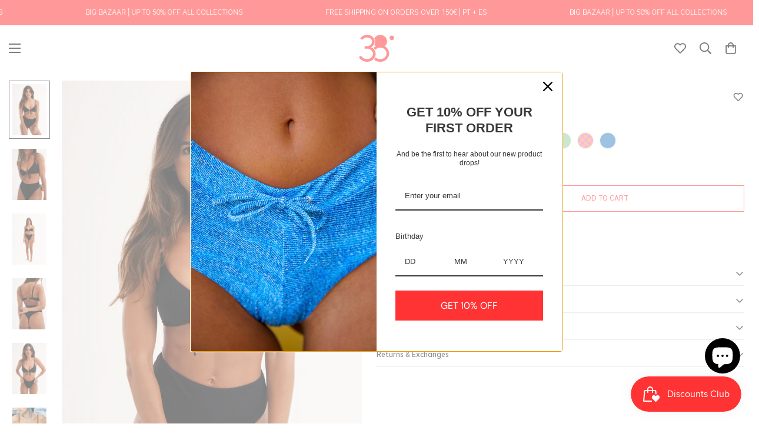

--- FILE ---
content_type: text/html; charset=utf-8
request_url: https://38graus.com/en-us/products/bottom-lily-in-black
body_size: 66099
content:

<!doctype html>
<html
  class="no-js  m:overflow-hidden"
  lang="en"
  data-template="product"
  
>
  <head>
    <meta charset="utf-8">
    <meta http-equiv="X-UA-Compatible" content="IE=edge">
    <meta name="viewport" content="width=device-width, initial-scale=1, maximum-scale=1.0, user-scalable=0">
    <meta name="theme-color" content="">
<!-- Google Tag Manager -->
<script>(function(w,d,s,l,i){w[l]=w[l]||[];w[l].push({'gtm.start':
new Date().getTime(),event:'gtm.js'});var f=d.getElementsByTagName(s)[0],
j=d.createElement(s),dl=l!='dataLayer'?'&l='+l:'';j.async=true;j.src=
'https://www.googletagmanager.com/gtm.js?id='+i+dl;f.parentNode.insertBefore(j,f);
})(window,document,'script','dataLayer','GTM-P268NWK6');</script>
<!-- End Google Tag Manager --><link rel="canonical" href="https://38graus.com/en-us/products/bottom-lily-in-black">
<link href="//38graus.com/cdn/shop/t/10/assets/grid.css?v=177267465812309751381710187788" rel="stylesheet" type="text/css" media="all" />
<link href="//38graus.com/cdn/shop/t/10/assets/base.css?v=148010813663965166911710187789" rel="stylesheet" type="text/css" media="all" />
<link href="//38graus.com/cdn/shop/t/10/assets/modules.css?v=159235483008650840541710187789" rel="stylesheet" type="text/css" media="all" />
<link href="//38graus.com/cdn/shop/t/10/assets/vendor.css?v=78734522753772538311710187788" rel="stylesheet" type="text/css" media="all" />


<link rel="preconnect" href="https://cdn.shopify.com" crossorigin>
<link href="//38graus.com/cdn/shop/t/10/assets/vendor.min.js?v=83571894937939820531710187788" as="script" rel="preload">

<link rel="icon" type="image/png" href="//38graus.com/cdn/shop/files/Logo_38_encarnado_3.png?crop=center&height=32&v=1732108449&width=32"><title class="product">Bottom Lily in Black</title><meta name="description" content="Ribbed lycra bikini in black. Top: comfortable basic top with adjustable tie in the middle, with removable cups. Adjustable straps and back zip. Bottom: high-waisted and low-cut. Size and Fit: The models are wearing sizes S and L. Composition: 88% Polyamide 12% Elastane - Lining: 100% Polyamide Care: Hand wash in cold water. Product designed and manufactured in Portugal"><meta property="og:site_name" content="38 GRAUS">
<meta property="og:url" content="https://38graus.com/en-us/products/bottom-lily-in-black">
<meta property="og:title" content="Bottom Lily in Black">
<meta property="og:type" content="product">
<meta property="og:description" content="Ribbed lycra bikini in black. Top: comfortable basic top with adjustable tie in the middle, with removable cups. Adjustable straps and back zip. Bottom: high-waisted and low-cut. Size and Fit: The models are wearing sizes S and L. Composition: 88% Polyamide 12% Elastane - Lining: 100% Polyamide Care: Hand wash in cold water. Product designed and manufactured in Portugal"><meta property="og:image" content="http://38graus.com/cdn/shop/files/38graus_ecomm_ss24-138.jpg?v=1712521751">
<meta property="og:image:secure_url" content="https://38graus.com/cdn/shop/files/38graus_ecomm_ss24-138.jpg?v=1712521751">
<meta property="og:image:width" content="1401">
<meta property="og:image:height" content="2100"><meta property="og:price:amount" content="32.00">
<meta property="og:price:currency" content="USD"><meta name="twitter:card" content="summary_large_image">
<meta name="twitter:title" content="Bottom Lily in Black">
<meta name="twitter:description" content="Ribbed lycra bikini in black. Top: comfortable basic top with adjustable tie in the middle, with removable cups. Adjustable straps and back zip. Bottom: high-waisted and low-cut. Size and Fit: The models are wearing sizes S and L. Composition: 88% Polyamide 12% Elastane - Lining: 100% Polyamide Care: Hand wash in cold water. Product designed and manufactured in Portugal">

<style>
  @font-face {  font-family: M-Heading-Font;  font-weight:400;  src: url(https://cdn.shopify.com/s/files/1/0665/6075/3915/files/Agrandir_Regular_400.otf?v=1711553562);  font-display: swap;}:root {  --font-stack-header: 'M-Heading-Font';  --font-weight-header: 400;}@font-face {  font-family: M-Body-Font;  font-weight:400;  src: url(https://cdn.shopify.com/s/files/1/0665/6075/3915/files/VistolSans-Regular.woff?v=1711552711);  font-display: swap;}@font-face {  font-family: M-Body-Font;  font-weight:400;  src: url(https://cdn.shopify.com/s/files/1/0665/6075/3915/files/VistolSans-Regular.woff2?v=1711552711);  font-display: swap;}@font-face {  font-family: M-Body-Font;  font-weight:300;  src: url(https://cdn.shopify.com/s/files/1/0665/6075/3915/files/VistolSans-Light.woff?v=1711552711);  font-display: swap;}@font-face {  font-family: M-Body-Font;  font-weight:300;  src: url(https://cdn.shopify.com/s/files/1/0665/6075/3915/files/VistolSans-Light.woff2?v=1711552710);  font-display: swap;}@font-face {  font-family: M-Body-Font;  font-weight:500;  src: url(https://cdn.shopify.com/s/files/1/0665/6075/3915/files/VistolSans-Medium.woff?v=1711552710);  font-display: swap;}@font-face {  font-family: M-Body-Font;  font-weight:500;  src: url(https://cdn.shopify.com/s/files/1/0665/6075/3915/files/VistolSans-Medium.woff2?v=1711552711);  font-display: swap;}@font-face {  font-family: M-Body-Font;  font-weight:600;  src: url(https://cdn.shopify.com/s/files/1/0665/6075/3915/files/VistolSans-SemiBold.woff?v=1711554087);  font-display: swap;}@font-face {  font-family: M-Body-Font;  font-weight:600;  src: url(https://cdn.shopify.com/s/files/1/0665/6075/3915/files/VistolSans-SemiBold.woff2?v=1711554087);  font-display: swap;}@font-face {  font-family: M-Body-Font;  font-weight:700;  src: url(https://cdn.shopify.com/s/files/1/0665/6075/3915/files/VistolSans-Bold.woff?v=1711552711);  font-display: swap;}@font-face {  font-family: M-Body-Font;  font-weight:700;  src: url(https://cdn.shopify.com/s/files/1/0665/6075/3915/files/VistolSans-Bold.woff2?v=1711552711);  font-display: swap;}:root {  --font-stack-body: 'M-Body-Font';  --font-weight-body: 300;;}
</style>
<style>
  html {
    font-size: calc(var(--font-base-size, 16) * 1px);
    -webkit-font-smoothing: antialiased;
    height: 100%;
    scroll-behavior: smooth;
  }
  body {
    margin: 0;
    font-family: var(--font-stack-body);
    font-weight: var(--font-weight-body);
    font-style: var(--font-style-body);
    color: rgb(var(--color-foreground));
    font-size: calc(var(--font-base-size, 16) * 1px);
    line-height: calc(var(--base-line-height) * 1px);
    background-color: rgb(var(--color-background));
    position: relative;
    min-height: 100%;
  }

  body,
  html {
    overflow-x: clip;
  }

  html.prevent-scroll,
  html.prevent-scroll body {
    height: auto;
    overflow: hidden !important;
  }

  html.prevent-scroll {
    padding-right: var(--m-scrollbar-width);
  }

  h1,
  h2,
  h3,
  h4,
  h5,
  h6 {
    font-family: var(--font-stack-header);
    font-weight: var(--font-weight-header);
    font-style: var(--font-style-header);
    color: rgb(var(--color-heading));
    line-height: normal;
    letter-spacing: var(--heading-letter-spacing);
  }
  h1,
  .h1 {
    font-size: calc(((var(--font-h1-mobile)) / (var(--font-base-size))) * 1rem);
    line-height: 1.278;
  }

  h2,
  .h2 {
    font-size: calc(((var(--font-h2-mobile)) / (var(--font-base-size))) * 1rem);
    line-height: 1.267;
  }

  h3,
  .h3 {
    font-size: calc(((var(--font-h3-mobile)) / (var(--font-base-size))) * 1rem);
    line-height: 1.36;
  }

  h4,
  .h4 {
    font-size: calc(((var(--font-h4-mobile)) / (var(--font-base-size))) * 1rem);
    line-height: 1.4;
  }

  h5,
  .h5 {
    font-size: calc(((var(--font-h5-mobile)) / (var(--font-base-size))) * 1rem);
    line-height: 1.5;
  }

  h6,
  .h6 {
    font-size: calc(((var(--font-h6-mobile)) / (var(--font-base-size))) * 1rem);
    line-height: 1.5;
  }

  @media only screen and (min-width: 768px) {
    .h1,
    h1 {
      font-size: calc(((var(--font-h1-tablet)) / (var(--font-base-size))) * 1rem);
      line-height: 1.238;
    }
    .h2,
    h2 {
      font-size: calc(((var(--font-h2-tablet)) / (var(--font-base-size))) * 1rem);
      line-height: 1.235;
    }
    h3,
    .h3 {
      font-size: calc(((var(--font-h3-tablet)) / (var(--font-base-size))) * 1rem);
      line-height: 1.36;
    }
    h4,
    .h4 {
      font-size: calc(((var(--font-h4-tablet)) / (var(--font-base-size))) * 1rem);
      line-height: 1.4;
    }
  }

  @media only screen and (min-width: 1280px) {
    .h1,
    h1 {
      font-size: calc(((var(--font-h1-desktop)) / (var(--font-base-size))) * 1rem);
      line-height: 1.167;
    }
    .h2,
    h2 {
      font-size: calc(((var(--font-h2-desktop)) / (var(--font-base-size))) * 1rem);
      line-height: 1.238;
    }
    h3,
    .h3 {
      font-size: calc(((var(--font-h3-desktop)) / (var(--font-base-size))) * 1rem);
      line-height: 1.278;
    }
    h4,
    .h4 {
      font-size: calc(((var(--font-h4-desktop)) / (var(--font-base-size))) * 1rem);
      line-height: 1.333;
    }
    h5,
    .h5 {
      font-size: calc(((var(--font-h5-desktop)) / (var(--font-base-size))) * 1rem);
    }
    h6,
    .h6 {
      font-size: calc(((var(--font-h6-desktop)) / (var(--font-base-size))) * 1rem);
    }
  }
  [style*='--aspect-ratio'] {
    position: relative;
    overflow: hidden;
  }
  [style*='--aspect-ratio']:before {
    display: block;
    width: 100%;
    content: '';
    height: 0px;
  }
  [style*='--aspect-ratio'] > *:first-child {
    top: 0;
    left: 0;
    right: 0;
    position: absolute !important;
    object-fit: cover;
    width: 100%;
    height: 100%;
  }
  [style*='--aspect-ratio']:before {
    padding-top: calc(100% / (0.0001 + var(--aspect-ratio, 16/9)));
  }
  @media (max-width: 767px) {
    [style*='--aspect-ratio']:before {
      padding-top: calc(100% / (0.0001 + var(--aspect-ratio-mobile, var(--aspect-ratio, 16/9))));
    }
  }
  .swiper-wrapper {
    display: flex;
  }
  .swiper-container:not(.swiper-container-initialized) .swiper-slide {
    width: calc(100% / var(--items, 1));
    flex: 0 0 auto;
  }
  @media (max-width: 1023px) {
    .swiper-container:not(.swiper-container-initialized) .swiper-slide {
      min-width: 40vw;
      flex: 0 0 auto;
    }
  }
  @media (max-width: 767px) {
    .swiper-container:not(.swiper-container-initialized) .swiper-slide {
      min-width: 66vw;
      flex: 0 0 auto;
    }
  }
</style>

    

    <link href="//38graus.com/cdn/shop/t/10/assets/grid.css?v=177267465812309751381710187788" rel="stylesheet" type="text/css" media="all" />
    <link href="//38graus.com/cdn/shop/t/10/assets/base.css?v=148010813663965166911710187789" rel="stylesheet" type="text/css" media="all" />
    <link href="//38graus.com/cdn/shop/t/10/assets/modules.css?v=159235483008650840541710187789" rel="stylesheet" type="text/css" media="all" />

    
<style data-shopify>
:root,.m-color-default {
      --color-background: 255,255,255;
      --color-background-secondary: 255,255,255;
   		
  		--gradient-background: #ffffff;
   		
   		--color-foreground: 34,34,34;
   		--color-foreground-secondary: 102,102,102;
  	--color-heading: 34,34,34;
   		--color-button: 255,255,255;
   		--color-button-text: 255,51,51;
   		--color-outline-button: 255,51,51;
  	--color-button-hover: 255, 51, 51;
  	--color-button-text-hover: 255, 255, 255;
   		--color-border: 145,145,145;
   		--color-price-sale: 0,0,0;
   		--color-price-regular: 0,0,0;
   		--color-form-field: 255,255,255;
   		--color-form-field-text: 0,0,0;
   		--color-tooltip: 34,34,34;
   		--color-tooltip-text: 255,255,255;
   	}
   
.m-color-dark {
      --color-background: 255,51,51;
      --color-background-secondary: 255,101,99;
   		
  		--gradient-background: #ff3333;
   		
   		--color-foreground: 255,255,255;
   		--color-foreground-secondary: 201,201,201;
  	--color-heading: 255,255,255;
   		--color-button: 255,255,255;
   		--color-button-text: 34,34,34;
   		--color-outline-button: 255,255,255;
  	--color-button-hover: 255, 255, 255;
  	--color-button-text-hover: 34, 34, 34;
   		--color-border: 75,75,75;
   		--color-price-sale: 232,78,78;
   		--color-price-regular: 255,255,255;
   		--color-form-field: 255,255,255;
   		--color-form-field-text: 34,34,34;
   		--color-tooltip: 255,255,255;
   		--color-tooltip-text: 34,34,34;
   	}
   
.m-color-footer {
      --color-background: 255,255,255;
      --color-background-secondary: 255,255,255;
   		
  		--gradient-background: #ffffff;
   		
   		--color-foreground: 0,0,0;
   		--color-foreground-secondary: 102,102,102;
  	--color-heading: 34,34,34;
   		--color-button: 255,51,51;
   		--color-button-text: 255,255,255;
   		--color-outline-button: 255,51,51;
  	--color-button-hover: 255, 51, 51;
  	--color-button-text-hover: 255, 255, 255;
   		--color-border: 222,222,222;
   		--color-price-sale: 232,78,78;
   		--color-price-regular: 0,0,0;
   		--color-form-field: 255,255,255;
   		--color-form-field-text: 0,0,0;
   		--color-tooltip: 34,34,34;
   		--color-tooltip-text: 255,255,255;
   	}
   
.m-color-badge-hot {
      --color-background: 154,132,200;
      --color-background-secondary: 245,245,245;
   		
  		--gradient-background: #9a84c8;
   		
   		--color-foreground: 255,255,255;
   		--color-foreground-secondary: 255,255,255;
  	--color-heading: 255,255,255;
   		--color-button: 255,255,255;
   		--color-button-text: 34,34,34;
   		--color-outline-button: 255,255,255;
  	--color-button-hover: 255, 255, 255;
  	--color-button-text-hover: 34, 34, 34;
   		--color-border: 222,222,222;
   		--color-price-sale: 255,255,255;
   		--color-price-regular: 255,255,255;
   		--color-form-field: 255,255,255;
   		--color-form-field-text: 0,0,0;
   		--color-tooltip: 255,255,255;
   		--color-tooltip-text: 34,34,34;
   	}
   
.m-color-badge-new {
      --color-background: 152,216,202;
      --color-background-secondary: 245,245,245;
   		
  		--gradient-background: #98d8ca;
   		
   		--color-foreground: 255,255,255;
   		--color-foreground-secondary: 255,255,255;
  	--color-heading: 255,255,255;
   		--color-button: 255,255,255;
   		--color-button-text: 34,34,34;
   		--color-outline-button: 255,255,255;
  	--color-button-hover: 255, 255, 255;
  	--color-button-text-hover: 34, 34, 34;
   		--color-border: 222,222,222;
   		--color-price-sale: 255,255,255;
   		--color-price-regular: 255,255,255;
   		--color-form-field: 255,255,255;
   		--color-form-field-text: 0,0,0;
   		--color-tooltip: 255,255,255;
   		--color-tooltip-text: 34,34,34;
   	}
   
.m-color-badge-sale {
      --color-background: 255,101,99;
      --color-background-secondary: 245,245,245;
   		
  		--gradient-background: #ff6563;
   		
   		--color-foreground: 255,255,255;
   		--color-foreground-secondary: 255,255,255;
  	--color-heading: 255,255,255;
   		--color-button: 255,255,255;
   		--color-button-text: 34,34,34;
   		--color-outline-button: 255,255,255;
  	--color-button-hover: 255, 255, 255;
  	--color-button-text-hover: 34, 34, 34;
   		--color-border: 222,222,222;
   		--color-price-sale: 255,255,255;
   		--color-price-regular: 255,255,255;
   		--color-form-field: 255,255,255;
   		--color-form-field-text: 0,0,0;
   		--color-tooltip: 255,255,255;
   		--color-tooltip-text: 34,34,34;
   	}
   
.m-color-scheme-1c29ed1c-25f5-4ad8-a700-e97dbfddb8bf {
      --color-background: 255,231,231;
      --color-background-secondary: 255,255,255;
   		
  		--gradient-background: #ffe7e7;
   		
   		--color-foreground: 34,34,34;
   		--color-foreground-secondary: 102,102,102;
  	--color-heading: 34,34,34;
   		--color-button: 255,255,255;
   		--color-button-text: 255,51,51;
   		--color-outline-button: 255,51,51;
  	--color-button-hover: 255, 51, 51;
  	--color-button-text-hover: 255, 255, 255;
   		--color-border: 145,145,145;
   		--color-price-sale: 0,0,0;
   		--color-price-regular: 0,0,0;
   		--color-form-field: 255,255,255;
   		--color-form-field-text: 0,0,0;
   		--color-tooltip: 34,34,34;
   		--color-tooltip-text: 255,255,255;
   	}
   
.m-color-scheme-04d1f7d2-bea9-4040-b436-f3257bcd9f93 {
      --color-background: 34,34,34;
      --color-background-secondary: 34,34,34;
   		
  		--gradient-background: #222222;
   		
   		--color-foreground: 255,255,255;
   		--color-foreground-secondary: 255,255,255;
  	--color-heading: 255,255,255;
   		--color-button: 255,255,255;
   		--color-button-text: 255,51,51;
   		--color-outline-button: 255,51,51;
  	--color-button-hover: 255, 51, 51;
  	--color-button-text-hover: 255, 255, 255;
   		--color-border: 145,145,145;
   		--color-price-sale: 0,0,0;
   		--color-price-regular: 0,0,0;
   		--color-form-field: 255,255,255;
   		--color-form-field-text: 0,0,0;
   		--color-tooltip: 34,34,34;
   		--color-tooltip-text: 255,255,255;
   	}
   
   .m-color-default, .m-color-dark, .m-color-footer, .m-color-badge-hot, .m-color-badge-new, .m-color-badge-sale, .m-color-scheme-1c29ed1c-25f5-4ad8-a700-e97dbfddb8bf, .m-color-scheme-04d1f7d2-bea9-4040-b436-f3257bcd9f93 {
   	color: rgb(var(--color-foreground));
   	background-color: rgb(var(--color-background));
   }:root {      /* ANIMATIONS */   	--m-duration-short: .1s;      --m-duration-default: .25s;      --m-duration-long: .5s;      --m-duration-image: .65s;      --m-duration-animate: 1s;      --m-animation-duration: 600ms;      --m-animation-fade-in-up: m-fade-in-up var(--m-animation-duration) cubic-bezier(0, 0, 0.3, 1) forwards;      --m-animation-fade-in-left: m-fade-in-left var(--m-animation-duration) cubic-bezier(0, 0, 0.3, 1) forwards;      --m-animation-fade-in-right: m-fade-in-right var(--m-animation-duration) cubic-bezier(0, 0, 0.3, 1) forwards;      --m-animation-fade-in-left-rtl: m-fade-in-left-rtl var(--m-animation-duration) cubic-bezier(0, 0, 0.3, 1) forwards;      --m-animation-fade-in-right-rtl: m-fade-in-right-rtl var(--m-animation-duration) cubic-bezier(0, 0, 0.3, 1) forwards;      --m-animation-fade-in: m-fade-in calc(var(--m-animation-duration) * 2) cubic-bezier(0, 0, 0.3, 1);      --m-animation-zoom-fade: m-zoom-fade var(--m-animation-duration) ease forwards;   	/* BODY */   	--base-line-height: 28;  /* INPUTS */  --inputs-border-width: 1px;   	--inputs-radius: 0px;   	/* BUTTON */   	--btn-letter-spacing: 0px;   	--btn-border-radius: 5px;   	--btn-border-width: 1px;   	--btn-line-height: 23px;   	   	/* COUNT BUBBLE */   	--color-cart-wishlist-count: #ffffff;   	--bg-cart-wishlist-count: #ff3333;   	/* OVERLAY */   	--color-image-overlay: #000000;   	--opacity-image-overlay: 0.2;   	/* Notification */   	--color-success: 58,135,53;   	--color-warning: 210,134,26;     --color-error: 218, 63, 63;     --color-error-bg: #fbeaea;     --color-warning-bg: #faecd7;     --color-success-bg: #d1eccf;   	/* CUSTOM COLOR */   	--text-black: 0,0,0;   	--text-white: 255,255,255;   	--bg-black: 0,0,0;   	--bg-white: 255,255,255;   	--rounded-full: 9999px;   	--bg-card-placeholder: rgba(243,243,243,1);   	--arrow-select-box: url(//38graus.com/cdn/shop/t/10/assets/ar-down.svg?v=92728264558441377851710187788);   	/* FONT SIZES */   	--font-base-size: 14;   	--font-btn-size: 16px;   	--font-btn-weight: 400;   	--font-h1-desktop: 65;   	--font-h1-tablet: 45;   	--font-h1-mobile: 39;   	--font-h2-desktop: 42;   	--font-h2-tablet: 33;   	--font-h2-mobile: 29;   	--font-h3-desktop: 36;   	--font-h3-tablet: 28;   	--font-h3-mobile: 25;   	--font-h4-desktop: 24;   	--font-h4-tablet: 19;   	--font-h4-mobile: 19;   	--font-h5-desktop: 15;   	--font-h5-mobile: 14;   	--font-h6-desktop: 14;   	--font-h6-mobile: 14;   	--heading-letter-spacing: 0px;  --arrow-down-url: url(//38graus.com/cdn/shop/t/10/assets/arrow-down.svg?v=157552497485556416461710187789);  --arrow-down-white-url: url(//38graus.com/cdn/shop/t/10/assets/arrow-down-white.svg?v=70535736727834135531710187789);  --product-title-line-clamp: 1;   	--spacing-sections-desktop: 0px;      --spacing-sections-laptop: 0px;      --spacing-sections-tablet: 0px;      --spacing-sections-mobile: 0px;   	/* LAYOUT */   	--container-width: 1760px;  --fluid-container-width: 2560px;  --fluid-container-offset: 15px;   }
</style><link rel="stylesheet" href="//38graus.com/cdn/shop/t/10/assets/search.css?v=104001498375601984331710187789" media="print" onload="this.media='all'">
<link rel="stylesheet" href="//38graus.com/cdn/shop/t/10/assets/cart.css?v=87792237976305593871710187789" media="print" onload="this.media='all'">

<noscript><link href="//38graus.com/cdn/shop/t/10/assets/search.css?v=104001498375601984331710187789" rel="stylesheet" type="text/css" media="all" /></noscript>
<noscript><link href="//38graus.com/cdn/shop/t/10/assets/cart.css?v=87792237976305593871710187789" rel="stylesheet" type="text/css" media="all" /></noscript><link href="//38graus.com/cdn/shop/t/10/assets/vendor.css?v=78734522753772538311710187788" rel="stylesheet" type="text/css" media="all" /><link rel="stylesheet" href="//38graus.com/cdn/shop/t/10/assets/custom-style.css?v=68377333970908838601710187788" media="print" onload="this.media='all'">
<link rel="stylesheet" href="//38graus.com/cdn/shop/t/10/assets/custom.css?v=105997007003712207781710187818" media="print" onload="this.media='all'">
<noscript><link href="//38graus.com/cdn/shop/t/10/assets/custom-style.css?v=68377333970908838601710187788" rel="stylesheet" type="text/css" media="all" /></noscript>
<noscript><link href="//38graus.com/cdn/shop/t/10/assets/custom.css?v=105997007003712207781710187818" rel="stylesheet" type="text/css" media="all" /></noscript><style data-shopify>:root {    --spacing-sections-desktop: 0px!important;    --spacing-sections-tablet: 0px!important;    --spacing-sections-mobile: 0px!important;}label{background:transparent;}.foxkit-bis-popup label{background:transparent; padding-left:0px;}.foxkit-bis-popup input, .foxkit-bis-popup textarea {    background: transparent!important;    border: none;    border-bottom: 1px solid;    border-radius: 0px;padding-left:0px;}.foxkit-bis-popup .foxkit-button--primary{    border-color: rgb(var(--color-button-text));    text-transform: uppercase;    font-size: 13px;}.foxkit-bis-popup .foxkit-bis-popup__product .prod__tag--soldout{width: 100%;height: 100%;border-radius:0px;background-color: rgba(0, 0, 0, 0.4)!important;color:#ffffff!important;}.main-product__block .installment-shoppay{margin-top:15px!important;}.m-product-card__tag-name{font-size:10px!important; font-weight:300!important; padding:0px!important; color:#000!important; background-color: transparent!important; margin-left:-5px; margin-top:-5px; }label[for^=omnisend].omnisend-form-63d26da41dbdbe9898d4fc51-field-container-63d26af62e570d8451e48a51-label{background-color:transparent;}.m-page-header--template-page .m-breadcrumb{display:none;}.m-topbar a[href*="pinterest"],.m-topbar a[href*="twitter"] {	display: none;}.m-page-content{width: 100%;margin: 0 auto;padding: 0 15px;margin-top:20px;}.m-product-quickview--info .m-main-product--info{width:100%;}.m-product-card .m-product-card__name{text-align:left; float:left; font-weight:400;}body .m-product-tag--new {  background-color: #64BF99;}body .m-product-tag--sale {  background-color: #DA3F3F;}.m-icon-box--small {  border-top: 1px solid rgb(var(--color-border));}.m-icon-box--small .m-icon-box__heading {  line-height: 26px;  font-size: 18px;  margin-bottom: 6px;}body .m-footer--block .social-media-links {  gap: 12px;  margin: 0;  padding: 5px 0;  flex-wrap: wrap;}body .m-footer--block .social-media-links a {  color: #222;  width: 48px;  height: 48px;  padding: 0;  display: inline-flex;  align-items: center;  justify-content: center;  border-radius: 50%;  background-color: #E9E9E9;  transition: all .3s;}body .m-footer--block .social-media-links a:hover {  background-color: #222;  color: #fff;  box-shadow: 0 0 0 0.2rem #222;}.m-password-page__logo {  padding: 25px;}.template-page #MainContent{padding-bottom:10px;}main .m-article{padding-top:0px;}main .m-article p, main .m-article h1, main .m-article h2, main .m-article h3, main .m-article h4, .m-article__footer, .m-article-navigation{padding-left:15px; padding-right:15px;}strong{font-weight:600!important;}.m-featured-collection-section .container-full, .categories-home .container-full, .nopaddinglr .container-full, .m-recently-viewed .container-full, .m-article .container-full, .instafeed .container-full {  padding-left:0px;padding-right:0px;}.rte a:not(.spr-summary-actions-newreview) {  }.imagesContainer .image1, .imagesContainerMobile .image1Mobile {    width: 50%;}  .m-page-header--template-register,.m-page-header--template-login{visibility: hidden; }  .m-page-header--template-register{padding:5px;}.m-page-header--template-register .m-breadcrumb, .m-page-header--template-login .m-breadcrumb{display:none;} .m-page-header h1 {  font-size: 20px;}h4, h5, h6{    font-family: var(--font-stack-body);}.imagesContainer {  margin: 0px auto!important;}.wrap-faqs .m-collapsible--button span, .collapsible--button span, .m-related-posts .m-related-posts__heading{font-size: 16px;    text-transform: uppercase;    font-family: var(--font-stack-body);}.m-button--primary, .m-product-form--wrapper .foxkit-button--primary{   border-color: rgb(var(--color-button-text)); text-transform:uppercase; font-size:13px;}.m-button--secondary{text-transform:uppercase;  font-size:13px;}.m-cart-drawer__link-to-cart, .m-cart__subtotal .m-cart__subtotal--label, .m-cart__subtotal .m-cart__subtotal--price, .m-cart-addon__header button, .m-cart-item__price, .m-cart-item__remove{font-size:13px;}.m-cart-item__image.m-cart-drawer-item__image{border:none;}.m-cart__subtotal .m-cart__subtotal--price{font-weight:700;}.m-quantity { border: 1px solid #ccc;} .m-product-card__content {  text-align: center;}.main-product__block .m-button--primary{   border-color: rgb(var(--color-button-text)); font-size:13px; text-transform:uppercase; }.contianerCombo{margin-bottom:0px!important; padding:20px!important;width:100%;}.contianerCombo .containerComboLabelsRow{margin-bottom:12px;}.contianerCombo .containerComboLabelsRow, .contianerCombo .containerLabels{width:100%; text-align:center;} .contianerCombo .containerComboLabelsRow .tablinks,  .contianerCombo .containerComboLabelsRow .tablinks-M{flex-basis: 50%;     background-color: #F3F3F3;    text-transform: uppercase;color:rgb(var(--color-foreground));font-size:12px; padding:10px 5px;}.m-product-option--label{color:rgb(var(--color-foreground)); background-color:transparent; padding:0px;} .contianerCombo .containerComboLabelsRow .tablinks.active,  .contianerCombo .containerComboLabelsRow .tablinks-M.active{    background-color: #E4E4E4;}.m-product-quickview.m-main-product--wrapper .m-product-info--wrapper {    padding-top: 5px!important;}.m-product-quickview.m-main-product--wrapper .m-product-info--wrapper .main-product__block-buy_buttons{padding:0px;}.m-product-option--content .m-tooltip{padding:0px;}.m-product-option--content .m-tooltip .swatcher{margin-left:2px; margin-right:10px;}.contianerCombo .m-product-option--content .m-tooltip .swatcher{margin:5px; }.m-product-card .m-product-option, .m-product-card .m-product-option{margin-top:0px!important;}.m-product-card__addons  .m-button--icon.m-product-button{border:none; }.contianerCombo .main-product__block-variant_picker{margin:12px 0px; margin-top:0px;}.contianerCombo .m-main-product--wrapper .m-main-product{width:100%;}.contianerCombo .m-main-product--wrapper .m-main-product .m-product-option{justify-content: center;} .m-collection-page-header__title, .m-page-header--template-cart .m-page-header__title, .m-page-header--template-blog .m-page-header__title{font-size:20px;}.m-page-header--template-blog .m-breadcrumb{display:none;}.m-cart__header, .m-cart-item {    border-bottom: 1px solid #dbdbdb;}.m-product-card__action .m-wishlist-button{border:none!important; background-color:transparent; box-shadow: none;}.m-product-card__content.m\:text-left .m-product-card__price{opacity:0.7;}.m-wishlist-button:hover{border:none;     box-shadow: none; background-color:transparent;color:rgb(var(--color-button-hover));}.added-to-wishlist:not(.in-prod-page,.m-tooltip--style-2){    color: rgb(var(--color-button-hover)); background-color:transparent;}.m-product-card__action .m-button--icon.added-to-wishlist:hover{box-shadow:none!important; border:none!important;}.m-wishlist-button .m-tooltip__content{display:none;}.m-cart-count{ background-color:rgb(var(--color-button));}.m-product-card__content{margin-top:10px;}.m-product-card__content .m-product-card__info, .m-product-card__content .m-price__regular .m-price-item--regular {  font-size: 12px;  display: inline-flex;margin-top:0px;}.m-product-card__content .m-product-card__info{width:100%; justify-content: space-between;}.m-product-card__info .m-product-card__title {  font-size: 12px;  font-weight: 300;  font-family: var(--font-stack-body);  text-transform:;  margin-right: 15px;text-align: left;}.mt-home-product-list .m-section-py {  margin-top: 6px;}variant-picker .m-product-option--button .m-product-option--node__label {  min-width: 30px;  font-size: 13px;  line-height:13px;  border-radius: 0px;  padding: 5px 0px;  padding-top:6px;  margin: 1px;  border: 1px solid #fff;background-color:transparent;color:rgb(var(--color-foreground));}.m-product-option--button .m-product-option--node__label:hover, .m-product-option--button .m-product-option--node__label:focus-within{border-color:rgb(var(--color-foreground));}.m-product-option--node__soldout .m-product-option--node__label:before {  display: none;}.m-product-option--button .m-product-option--node input:checked + label {  border: 1px solid;  background: none;  color: rgb(var(--color-foreground));  border-color: rgb(var(--color-button));}.m-button,.shopify-payment-button__button.shopify-payment-button__button--unbranded,.spr-button.spr-button-primary,.m-quantity, .m-sticky-addtocart .m-product-option--dropdown-select, .form-field {  border-radius: 0px!important;}.product__pickup-availabilities, variant-button .m-product-option--label{display:none;}.m-product-option--button .m-product-option--node input:checked + label{border-color:rgb(var(--color-border))}.product-block-group--price .m-price__sale .m-price-item--last, .m-price__regular .m-price-item--regular{font-size:15px;}.m-price__sale .m-price-item--regular{ font-size:100%!important;}.m-product-tax{display:none;}.m-collapsible--content__inner, m-product-option--label{font-size:13px; line-height: 24px;}.m-collection-toolbar--wrapper .m-toolbar--column-switcher button{border-radius:0px;}.m-main-product--info .main-product__block .m-product-wishlist .m-tooltip.m-wishlist-button{border:none;}.m-product-tabs--horizontal .m-tab-header {    margin-left: 15px!important;    margin-right: 15px!important;font-size: 16px;text-transform:uppercase;}.m-sticky-addtocart--title h3{text-transform: uppercase;    font-family: var(--font-stack-body);}.m-product-list .m-product-card{text-align:center; font-size:12px; text-transform:;}.m-section__tabs .m-select-custom--trigger-text{text-transform:uppercase; font-size:16px;}.m-product-card__content .m-product-card__info{padding:0px 5px;}.m-price--on-sale .m-price__sale{gap: 2px 4px!important;}.m-product-card__price {    min-width: 90px; text-align:right;}.m-product-list .m-product-card--placeholder .m-product-card__media {    margin-bottom: 10px;}.m-section__header{margin-bottom:40px;}.m-menu-drawer__content{padding-bottom:10px;}.m-menu-customer__label{display:none;} .m-collection-toolbar--wrapper button,  .m-collection-toolbar .m-select-custom--trigger-text {    text-transform: uppercase!important;}.m-menu-mobile__item, .m-menu-customer a.m-button{font-size:13px; }.m-menu-customer a.m-button{text-transform:uppercase; }.m-menu-customer__language-currency .m-select-custom--trigger-text{font-size:12px;}.m-sidebar--title, .m-cart-drawer__title{font-size: 14px!important;  text-transform: uppercase;  font-family: var(--font-stack-body);}.m-recently-viewed h2.m-section__heading {  font-size: 16px;  text-transform: uppercase;  font-family: var(--font-stack-body);}.m-page-header--template-blog{ padding-top: 15px;}.m-search-popup--wrapper .m-header__logo, .m-search-popup--wrapper a{display:none;}.m-search-popular a{display:block;}.m-product-info--wrapper .main-product__block+.main-product__block{ margin-top:-5px;}.m-product-tag--soldout{width: 100%;height: 100%;border-radius:0px;background-color: rgba(0, 0, 0, 0.4)!important;color:#ffffff!important;z-index: 2;}.m-instagram__content {    display: none!important}.m-product-info--wrapper .productInfo{padding-left:15px;}@media (min-width: 1024px) {.m-product-card__action--top {top:5px!important; right:5px!important;}.m-main-product--wrapper .m-main-product--info{padding-left:0px;}.m-product-info--wrapper .productInfo{ padding-left:20px; width: calc(100% - 130px);}}@media (min-width: 1536px) {  body .m-footer--block-newsletter .m-footer--block-title {    font-size: 42px;  }}@media screen and (max-width: 1024px){.m-product-card__media .m-product-card__action{left:0px; right:0px; bottom:0px;}.m-product-card__action .m-button--icon{width:100%!important;height:50px!important;background-color:transparent;justify-content: end;padding:10px;padding-top:20px;border-radius:0px!important;margin:0px;}}@media screen and (max-width: 767px){.main-product__block-buy_buttons .m-quantity {    flex:none!important;}.m-main-product--wrapper .m-main-product {    margin-top: 5px;    margin-bottom: 45px;}.m-product-info--wrapper .main-product__block+.main-product__block{ margin-top:0px;}.m-product-card__content .m-product-card__info {    flex-direction: column;padding-bottom:5px;}.m-product-card__price{text-align:left;}.m-product-card__info .m-product-card__title{margin:0px;}.m-product-list .m-mixed-layout__inner{    row-gap: 15px;}.m-main-product--wrapper .m-main-product {       width: 100%!important;;}}.m-product-card__tags {    display: none!important;}.m-product-card__campaign-image {  display: none;}
</style>


<script src="//38graus.com/cdn/shop/t/10/assets/product-list.js?v=102537563361158566361710187788" defer="defer"></script>


    <script src="//38graus.com/cdn/shop/t/10/assets/vendor.min.js?v=83571894937939820531710187788" defer="defer"></script>
    <script src="//38graus.com/cdn/shop/t/10/assets/theme-global.js?v=96238066911115958831762509662" defer="defer"></script><script src="//38graus.com/cdn/shop/t/10/assets/animations.js?v=102124259374288363601710187789" defer="defer"></script><script>window.performance && window.performance.mark && window.performance.mark('shopify.content_for_header.start');</script><meta name="facebook-domain-verification" content="cu9lpooe6d78907t13rpie7fuuq6cj">
<meta name="google-site-verification" content="GnV81VQXP34f3FXoO6XJDAbeNSjoH8rdv_IYw8m7tdE">
<meta id="shopify-digital-wallet" name="shopify-digital-wallet" content="/66560753915/digital_wallets/dialog">
<meta name="shopify-checkout-api-token" content="4887067599c51472ff86f2e2967033fa">
<meta id="in-context-paypal-metadata" data-shop-id="66560753915" data-venmo-supported="false" data-environment="production" data-locale="en_US" data-paypal-v4="true" data-currency="USD">
<link rel="alternate" hreflang="x-default" href="https://38graus.com/products/bottom-lily-in-black">
<link rel="alternate" hreflang="pt" href="https://38graus.com/products/bottom-lily-in-black">
<link rel="alternate" hreflang="es" href="https://38graus.com/es/products/bottom-lily-in-black">
<link rel="alternate" hreflang="en" href="https://38graus.com/en/products/bottom-lily-in-black">
<link rel="alternate" hreflang="en-US" href="https://38graus.com/en-us/products/bottom-lily-in-black">
<link rel="alternate" hreflang="pt-US" href="https://38graus.com/pt-us/products/bottom-lily-in-black">
<link rel="alternate" hreflang="es-US" href="https://38graus.com/es-us/products/bottom-lily-in-black">
<link rel="alternate" type="application/json+oembed" href="https://38graus.com/en-us/products/bottom-lily-in-black.oembed">
<script async="async" src="/checkouts/internal/preloads.js?locale=en-US"></script>
<link rel="preconnect" href="https://shop.app" crossorigin="anonymous">
<script async="async" src="https://shop.app/checkouts/internal/preloads.js?locale=en-US&shop_id=66560753915" crossorigin="anonymous"></script>
<script id="apple-pay-shop-capabilities" type="application/json">{"shopId":66560753915,"countryCode":"PT","currencyCode":"USD","merchantCapabilities":["supports3DS"],"merchantId":"gid:\/\/shopify\/Shop\/66560753915","merchantName":"38 GRAUS","requiredBillingContactFields":["postalAddress","email","phone"],"requiredShippingContactFields":["postalAddress","email","phone"],"shippingType":"shipping","supportedNetworks":["visa","maestro","masterCard","amex"],"total":{"type":"pending","label":"38 GRAUS","amount":"1.00"},"shopifyPaymentsEnabled":true,"supportsSubscriptions":true}</script>
<script id="shopify-features" type="application/json">{"accessToken":"4887067599c51472ff86f2e2967033fa","betas":["rich-media-storefront-analytics"],"domain":"38graus.com","predictiveSearch":true,"shopId":66560753915,"locale":"en"}</script>
<script>var Shopify = Shopify || {};
Shopify.shop = "a81d3b.myshopify.com";
Shopify.locale = "en";
Shopify.currency = {"active":"USD","rate":"1.2123312"};
Shopify.country = "US";
Shopify.theme = {"name":"REV WIP v5.1.0","id":159398134089,"schema_name":"Minimog - OS 2.0","schema_version":"5.1.0","theme_store_id":null,"role":"main"};
Shopify.theme.handle = "null";
Shopify.theme.style = {"id":null,"handle":null};
Shopify.cdnHost = "38graus.com/cdn";
Shopify.routes = Shopify.routes || {};
Shopify.routes.root = "/en-us/";</script>
<script type="module">!function(o){(o.Shopify=o.Shopify||{}).modules=!0}(window);</script>
<script>!function(o){function n(){var o=[];function n(){o.push(Array.prototype.slice.apply(arguments))}return n.q=o,n}var t=o.Shopify=o.Shopify||{};t.loadFeatures=n(),t.autoloadFeatures=n()}(window);</script>
<script>
  window.ShopifyPay = window.ShopifyPay || {};
  window.ShopifyPay.apiHost = "shop.app\/pay";
  window.ShopifyPay.redirectState = null;
</script>
<script id="shop-js-analytics" type="application/json">{"pageType":"product"}</script>
<script defer="defer" async type="module" src="//38graus.com/cdn/shopifycloud/shop-js/modules/v2/client.init-shop-cart-sync_BN7fPSNr.en.esm.js"></script>
<script defer="defer" async type="module" src="//38graus.com/cdn/shopifycloud/shop-js/modules/v2/chunk.common_Cbph3Kss.esm.js"></script>
<script defer="defer" async type="module" src="//38graus.com/cdn/shopifycloud/shop-js/modules/v2/chunk.modal_DKumMAJ1.esm.js"></script>
<script type="module">
  await import("//38graus.com/cdn/shopifycloud/shop-js/modules/v2/client.init-shop-cart-sync_BN7fPSNr.en.esm.js");
await import("//38graus.com/cdn/shopifycloud/shop-js/modules/v2/chunk.common_Cbph3Kss.esm.js");
await import("//38graus.com/cdn/shopifycloud/shop-js/modules/v2/chunk.modal_DKumMAJ1.esm.js");

  window.Shopify.SignInWithShop?.initShopCartSync?.({"fedCMEnabled":true,"windoidEnabled":true});

</script>
<script>
  window.Shopify = window.Shopify || {};
  if (!window.Shopify.featureAssets) window.Shopify.featureAssets = {};
  window.Shopify.featureAssets['shop-js'] = {"shop-cart-sync":["modules/v2/client.shop-cart-sync_CJVUk8Jm.en.esm.js","modules/v2/chunk.common_Cbph3Kss.esm.js","modules/v2/chunk.modal_DKumMAJ1.esm.js"],"init-fed-cm":["modules/v2/client.init-fed-cm_7Fvt41F4.en.esm.js","modules/v2/chunk.common_Cbph3Kss.esm.js","modules/v2/chunk.modal_DKumMAJ1.esm.js"],"init-shop-email-lookup-coordinator":["modules/v2/client.init-shop-email-lookup-coordinator_Cc088_bR.en.esm.js","modules/v2/chunk.common_Cbph3Kss.esm.js","modules/v2/chunk.modal_DKumMAJ1.esm.js"],"init-windoid":["modules/v2/client.init-windoid_hPopwJRj.en.esm.js","modules/v2/chunk.common_Cbph3Kss.esm.js","modules/v2/chunk.modal_DKumMAJ1.esm.js"],"shop-button":["modules/v2/client.shop-button_B0jaPSNF.en.esm.js","modules/v2/chunk.common_Cbph3Kss.esm.js","modules/v2/chunk.modal_DKumMAJ1.esm.js"],"shop-cash-offers":["modules/v2/client.shop-cash-offers_DPIskqss.en.esm.js","modules/v2/chunk.common_Cbph3Kss.esm.js","modules/v2/chunk.modal_DKumMAJ1.esm.js"],"shop-toast-manager":["modules/v2/client.shop-toast-manager_CK7RT69O.en.esm.js","modules/v2/chunk.common_Cbph3Kss.esm.js","modules/v2/chunk.modal_DKumMAJ1.esm.js"],"init-shop-cart-sync":["modules/v2/client.init-shop-cart-sync_BN7fPSNr.en.esm.js","modules/v2/chunk.common_Cbph3Kss.esm.js","modules/v2/chunk.modal_DKumMAJ1.esm.js"],"init-customer-accounts-sign-up":["modules/v2/client.init-customer-accounts-sign-up_CfPf4CXf.en.esm.js","modules/v2/client.shop-login-button_DeIztwXF.en.esm.js","modules/v2/chunk.common_Cbph3Kss.esm.js","modules/v2/chunk.modal_DKumMAJ1.esm.js"],"pay-button":["modules/v2/client.pay-button_CgIwFSYN.en.esm.js","modules/v2/chunk.common_Cbph3Kss.esm.js","modules/v2/chunk.modal_DKumMAJ1.esm.js"],"init-customer-accounts":["modules/v2/client.init-customer-accounts_DQ3x16JI.en.esm.js","modules/v2/client.shop-login-button_DeIztwXF.en.esm.js","modules/v2/chunk.common_Cbph3Kss.esm.js","modules/v2/chunk.modal_DKumMAJ1.esm.js"],"avatar":["modules/v2/client.avatar_BTnouDA3.en.esm.js"],"init-shop-for-new-customer-accounts":["modules/v2/client.init-shop-for-new-customer-accounts_CsZy_esa.en.esm.js","modules/v2/client.shop-login-button_DeIztwXF.en.esm.js","modules/v2/chunk.common_Cbph3Kss.esm.js","modules/v2/chunk.modal_DKumMAJ1.esm.js"],"shop-follow-button":["modules/v2/client.shop-follow-button_BRMJjgGd.en.esm.js","modules/v2/chunk.common_Cbph3Kss.esm.js","modules/v2/chunk.modal_DKumMAJ1.esm.js"],"checkout-modal":["modules/v2/client.checkout-modal_B9Drz_yf.en.esm.js","modules/v2/chunk.common_Cbph3Kss.esm.js","modules/v2/chunk.modal_DKumMAJ1.esm.js"],"shop-login-button":["modules/v2/client.shop-login-button_DeIztwXF.en.esm.js","modules/v2/chunk.common_Cbph3Kss.esm.js","modules/v2/chunk.modal_DKumMAJ1.esm.js"],"lead-capture":["modules/v2/client.lead-capture_DXYzFM3R.en.esm.js","modules/v2/chunk.common_Cbph3Kss.esm.js","modules/v2/chunk.modal_DKumMAJ1.esm.js"],"shop-login":["modules/v2/client.shop-login_CA5pJqmO.en.esm.js","modules/v2/chunk.common_Cbph3Kss.esm.js","modules/v2/chunk.modal_DKumMAJ1.esm.js"],"payment-terms":["modules/v2/client.payment-terms_BxzfvcZJ.en.esm.js","modules/v2/chunk.common_Cbph3Kss.esm.js","modules/v2/chunk.modal_DKumMAJ1.esm.js"]};
</script>
<script>(function() {
  var isLoaded = false;
  function asyncLoad() {
    if (isLoaded) return;
    isLoaded = true;
    var urls = ["https:\/\/faq-king.com\/scripts\/faq_app_60ac901d50ca9a1268d1e48b00d2c155.js?shop=a81d3b.myshopify.com","https:\/\/chimpstatic.com\/mcjs-connected\/js\/users\/e57d4240c2b12a32aec61162d\/d3723dbbb9a108ad04ca9574f.js?shop=a81d3b.myshopify.com","https:\/\/zeropact-docs.s3.eu-west-1.amazonaws.com\/zeropact.js?shop=a81d3b.myshopify.com"];
    for (var i = 0; i < urls.length; i++) {
      var s = document.createElement('script');
      s.type = 'text/javascript';
      s.async = true;
      s.src = urls[i];
      var x = document.getElementsByTagName('script')[0];
      x.parentNode.insertBefore(s, x);
    }
  };
  if(window.attachEvent) {
    window.attachEvent('onload', asyncLoad);
  } else {
    window.addEventListener('load', asyncLoad, false);
  }
})();</script>
<script id="__st">var __st={"a":66560753915,"offset":0,"reqid":"30414345-18c6-4c5a-ab0d-16ae7871c5b9-1769795175","pageurl":"38graus.com\/en-us\/products\/bottom-lily-in-black","u":"07302f3eda5e","p":"product","rtyp":"product","rid":8952149213513};</script>
<script>window.ShopifyPaypalV4VisibilityTracking = true;</script>
<script id="captcha-bootstrap">!function(){'use strict';const t='contact',e='account',n='new_comment',o=[[t,t],['blogs',n],['comments',n],[t,'customer']],c=[[e,'customer_login'],[e,'guest_login'],[e,'recover_customer_password'],[e,'create_customer']],r=t=>t.map((([t,e])=>`form[action*='/${t}']:not([data-nocaptcha='true']) input[name='form_type'][value='${e}']`)).join(','),a=t=>()=>t?[...document.querySelectorAll(t)].map((t=>t.form)):[];function s(){const t=[...o],e=r(t);return a(e)}const i='password',u='form_key',d=['recaptcha-v3-token','g-recaptcha-response','h-captcha-response',i],f=()=>{try{return window.sessionStorage}catch{return}},m='__shopify_v',_=t=>t.elements[u];function p(t,e,n=!1){try{const o=window.sessionStorage,c=JSON.parse(o.getItem(e)),{data:r}=function(t){const{data:e,action:n}=t;return t[m]||n?{data:e,action:n}:{data:t,action:n}}(c);for(const[e,n]of Object.entries(r))t.elements[e]&&(t.elements[e].value=n);n&&o.removeItem(e)}catch(o){console.error('form repopulation failed',{error:o})}}const l='form_type',E='cptcha';function T(t){t.dataset[E]=!0}const w=window,h=w.document,L='Shopify',v='ce_forms',y='captcha';let A=!1;((t,e)=>{const n=(g='f06e6c50-85a8-45c8-87d0-21a2b65856fe',I='https://cdn.shopify.com/shopifycloud/storefront-forms-hcaptcha/ce_storefront_forms_captcha_hcaptcha.v1.5.2.iife.js',D={infoText:'Protected by hCaptcha',privacyText:'Privacy',termsText:'Terms'},(t,e,n)=>{const o=w[L][v],c=o.bindForm;if(c)return c(t,g,e,D).then(n);var r;o.q.push([[t,g,e,D],n]),r=I,A||(h.body.append(Object.assign(h.createElement('script'),{id:'captcha-provider',async:!0,src:r})),A=!0)});var g,I,D;w[L]=w[L]||{},w[L][v]=w[L][v]||{},w[L][v].q=[],w[L][y]=w[L][y]||{},w[L][y].protect=function(t,e){n(t,void 0,e),T(t)},Object.freeze(w[L][y]),function(t,e,n,w,h,L){const[v,y,A,g]=function(t,e,n){const i=e?o:[],u=t?c:[],d=[...i,...u],f=r(d),m=r(i),_=r(d.filter((([t,e])=>n.includes(e))));return[a(f),a(m),a(_),s()]}(w,h,L),I=t=>{const e=t.target;return e instanceof HTMLFormElement?e:e&&e.form},D=t=>v().includes(t);t.addEventListener('submit',(t=>{const e=I(t);if(!e)return;const n=D(e)&&!e.dataset.hcaptchaBound&&!e.dataset.recaptchaBound,o=_(e),c=g().includes(e)&&(!o||!o.value);(n||c)&&t.preventDefault(),c&&!n&&(function(t){try{if(!f())return;!function(t){const e=f();if(!e)return;const n=_(t);if(!n)return;const o=n.value;o&&e.removeItem(o)}(t);const e=Array.from(Array(32),(()=>Math.random().toString(36)[2])).join('');!function(t,e){_(t)||t.append(Object.assign(document.createElement('input'),{type:'hidden',name:u})),t.elements[u].value=e}(t,e),function(t,e){const n=f();if(!n)return;const o=[...t.querySelectorAll(`input[type='${i}']`)].map((({name:t})=>t)),c=[...d,...o],r={};for(const[a,s]of new FormData(t).entries())c.includes(a)||(r[a]=s);n.setItem(e,JSON.stringify({[m]:1,action:t.action,data:r}))}(t,e)}catch(e){console.error('failed to persist form',e)}}(e),e.submit())}));const S=(t,e)=>{t&&!t.dataset[E]&&(n(t,e.some((e=>e===t))),T(t))};for(const o of['focusin','change'])t.addEventListener(o,(t=>{const e=I(t);D(e)&&S(e,y())}));const B=e.get('form_key'),M=e.get(l),P=B&&M;t.addEventListener('DOMContentLoaded',(()=>{const t=y();if(P)for(const e of t)e.elements[l].value===M&&p(e,B);[...new Set([...A(),...v().filter((t=>'true'===t.dataset.shopifyCaptcha))])].forEach((e=>S(e,t)))}))}(h,new URLSearchParams(w.location.search),n,t,e,['guest_login'])})(!0,!0)}();</script>
<script integrity="sha256-4kQ18oKyAcykRKYeNunJcIwy7WH5gtpwJnB7kiuLZ1E=" data-source-attribution="shopify.loadfeatures" defer="defer" src="//38graus.com/cdn/shopifycloud/storefront/assets/storefront/load_feature-a0a9edcb.js" crossorigin="anonymous"></script>
<script crossorigin="anonymous" defer="defer" src="//38graus.com/cdn/shopifycloud/storefront/assets/shopify_pay/storefront-65b4c6d7.js?v=20250812"></script>
<script data-source-attribution="shopify.dynamic_checkout.dynamic.init">var Shopify=Shopify||{};Shopify.PaymentButton=Shopify.PaymentButton||{isStorefrontPortableWallets:!0,init:function(){window.Shopify.PaymentButton.init=function(){};var t=document.createElement("script");t.src="https://38graus.com/cdn/shopifycloud/portable-wallets/latest/portable-wallets.en.js",t.type="module",document.head.appendChild(t)}};
</script>
<script data-source-attribution="shopify.dynamic_checkout.buyer_consent">
  function portableWalletsHideBuyerConsent(e){var t=document.getElementById("shopify-buyer-consent"),n=document.getElementById("shopify-subscription-policy-button");t&&n&&(t.classList.add("hidden"),t.setAttribute("aria-hidden","true"),n.removeEventListener("click",e))}function portableWalletsShowBuyerConsent(e){var t=document.getElementById("shopify-buyer-consent"),n=document.getElementById("shopify-subscription-policy-button");t&&n&&(t.classList.remove("hidden"),t.removeAttribute("aria-hidden"),n.addEventListener("click",e))}window.Shopify?.PaymentButton&&(window.Shopify.PaymentButton.hideBuyerConsent=portableWalletsHideBuyerConsent,window.Shopify.PaymentButton.showBuyerConsent=portableWalletsShowBuyerConsent);
</script>
<script data-source-attribution="shopify.dynamic_checkout.cart.bootstrap">document.addEventListener("DOMContentLoaded",(function(){function t(){return document.querySelector("shopify-accelerated-checkout-cart, shopify-accelerated-checkout")}if(t())Shopify.PaymentButton.init();else{new MutationObserver((function(e,n){t()&&(Shopify.PaymentButton.init(),n.disconnect())})).observe(document.body,{childList:!0,subtree:!0})}}));
</script>
<link id="shopify-accelerated-checkout-styles" rel="stylesheet" media="screen" href="https://38graus.com/cdn/shopifycloud/portable-wallets/latest/accelerated-checkout-backwards-compat.css" crossorigin="anonymous">
<style id="shopify-accelerated-checkout-cart">
        #shopify-buyer-consent {
  margin-top: 1em;
  display: inline-block;
  width: 100%;
}

#shopify-buyer-consent.hidden {
  display: none;
}

#shopify-subscription-policy-button {
  background: none;
  border: none;
  padding: 0;
  text-decoration: underline;
  font-size: inherit;
  cursor: pointer;
}

#shopify-subscription-policy-button::before {
  box-shadow: none;
}

      </style>

<script>window.performance && window.performance.mark && window.performance.mark('shopify.content_for_header.end');</script>

    <script>
      document.documentElement.className = document.documentElement.className.replace('no-js', 'js');
      if (Shopify.designMode) {
        document.documentElement.classList.add('shopify-design-mode');
      }
    </script>
    <script>window.MinimogTheme = {};window.MinimogLibs = {};window.MinimogStrings = {  addToCart: "Add to cart",  soldOut: "Sold Out",  bisButton: "Notify me when available",  unavailable: "Unavailable",  inStock: "In Stock",  lowStock: 'Low stock',  inventoryQuantityHtml: '<span class="m-product-inventory__quantity">[quantity]</span> In stock',  inventoryLowQuantityHtml: 'Only <span class="m-product-inventory__quantity">[quantity]</span> left',  checkout: "Check out",  viewCart: "View Cart",  cartRemove: "Remove",  zipcodeValidate: "Zip code can\u0026#39;t be blank",  noShippingRate: "There are no shipping rates for your address.",  shippingRatesResult: "We found {{count}} shipping rate(s) for your address",  recommendTitle: "Recommendation for you",  shipping: "Shipping",  add: "Add",  itemAdded: "Product added to cart successfully",  requiredField: "Please fill all the required fields(*) before Add To Cart!",  hours: "hours",  mins: "mins",  outOfStock: "Out of stock",  sold: "Sold",  available: "Available",  preorder: "Pre-order",  sold_out_items_message: "The product is already sold out.",  unitPrice: "Unit price",  unitPriceSeparator: "per",  cartError: "There was an error while updating your cart. Please try again.",  quantityError: "Not enough items available. Only [quantity] left.",  selectVariant: "Please select a variant before adding the product to your cart.",  valideDateTimeDelivery: "Please choose the current or future time."};window.MinimogThemeStyles = {  product: "https://38graus.com/cdn/shop/t/10/assets/product.css?v=25212838471963727991710187788",  productInventory: "https://38graus.com/cdn/shop/t/10/assets/component-product-inventory.css?v=111082497872923960041710187789"};window.MinimogThemeScripts = {  productModel: "https://38graus.com/cdn/shop/t/10/assets/product-model.js?v=116323143127740990381710187789",  productMedia: "https://38graus.com/cdn/shop/t/10/assets/product-media.js?v=133555649063739802421710187789",  variantsPicker: "https://38graus.com/cdn/shop/t/10/assets/variant-picker.js?v=182239337326896376471769444776",  instagram: "https://38graus.com/cdn/shop/t/10/assets/instagram.js?v=154981741194327260961710187789",  parallax: "https://38graus.com/cdn/shop/t/10/assets/simple-parallax.min.js?v=79029300281869273601710187788",  productInventory: "https://38graus.com/cdn/shop/t/10/assets/product-inventory.js?v=24525565960576760961710187789"};window.MinimogSettings = {  design_mode: false,  requestPath: "\/en-us\/products\/bottom-lily-in-black",  template: "product",  templateName: "product",productHandle: "bottom-lily-in-black",    productId: 8952149213513,currency_code: "EUR",  money_format: "${{amount}}",  base_url: window.location.origin + Shopify.routes.root,  money_with_currency_format: "${{amount}} USD","filter_color1.png":"\/\/38graus.com\/cdn\/shop\/t\/10\/assets\/filter_color1.png?v=147458027895443808701710187788","filter_color1":"Gingham","filter_color2.png":"\/\/38graus.com\/cdn\/shop\/t\/10\/assets\/filter_color2.png?v=177856991997372355631710187789","filter_color2":"flannel","filter_color3.png":"\/\/38graus.com\/cdn\/shop\/t\/10\/assets\/filter_color3.png?v=6151","filter_color3":"floral",theme: {    id: 159398134089,    name: "REV WIP v5.1.0",    role: "main",    version: "5.1.0",    online_store_version: "2.0",    preview_url: "https://38graus.com?preview_theme_id=159398134089",  },  shop_domain: "https:\/\/38graus.com\/pt-us",  shop_locale: {    published: [{"shop_locale":{"locale":"en","enabled":true,"primary":false,"published":true}},{"shop_locale":{"locale":"pt-PT","enabled":true,"primary":true,"published":true}},{"shop_locale":{"locale":"es","enabled":true,"primary":false,"published":true}}],    current: "en",    primary: "pt-PT",  },  routes: {    root: "\/en-us",    cart: "\/en-us\/cart",    product_recommendations_url: "\/en-us\/recommendations\/products",    cart_add_url: '/en-us/cart/add',    cart_change_url: '/en-us/cart/change',    cart_update_url: '/en-us/cart/update',    predictive_search_url: '/en-us/search/suggest',    search_url: '/en-us/search'  },  hide_unavailable_product_options: true,  pcard_image_ratio: "3\/4",  cookie_consent_allow: "Allow cookies",  cookie_consent_message: "This website uses cookies to ensure you get the best experience on our website.",  cookie_consent_placement: "bottom-left",  cookie_consent_learnmore_link: "https:\/\/www.cookiesandyou.com\/",  cookie_consent_learnmore: "Learn more",  cookie_consent_theme: "white",  cookie_consent_decline: "Decline",  show_cookie_consent: false,  product_colors: "red: #FF6961,\nyellow: #FDDA76,\nblack: #000000,\nblack band: #000000,\nblue: #8DB4D2,\ngreen: #C1E1C1,\npurple: #B19CD9,\nsilver: #EEEEEF,\nwhite: #FFFFFF,\nbrown: #836953,\nlight brown: #B5651D,\ndark turquoise: #23cddc,\norange: #FFB347,\ntan: #E9D1BF,\nviolet: #B490B0,\npink: #FFD1DC,\ngrey: #E0E0E0,\nsky: #96BDC6,\npale leaf: #CCD4BF,\nlight blue: #b1c5d4,\ndark grey: #aca69f,\nbeige: #EBE6DB,\nbeige band: #EED9C4,\ndark blue: #063e66,\ncream: #F1F2E2,\nlight pink: #FBCFCD,\nmint: #bedce3,\ndark gray: #3A3B3C,\nrosy brown: #c4a287,\nlight grey:#D3D3D3,\ncopper: #B87333,\nrose gold: #ECC5C0,\nnight blue: #151B54,\ncoral: #FF7F50,\nlight purple: #C6AEC7,\nivy green: #5b7763,\nsand: #f2d2a9,\npale grey: #878785,\nlead: #6c6b6c",  use_ajax_atc: true,  discount_code_enable: false,  enable_cart_drawer: false,  pcard_show_lowest_prices: false,  date_now: "2026\/01\/30 17:46:00+0000 (WET)",  foxKitBaseUrl: "foxkit.app"};function __setSwatchesOptions() {
    try {
      MinimogSettings._colorSwatches = []
      MinimogSettings._imageSwatches = []

      MinimogSettings.product_colors
        .split(',').filter(Boolean)
        .forEach(colorSwatch => {
          const [key, value] = colorSwatch.split(':')
          MinimogSettings._colorSwatches.push({
            key: key.trim().toLowerCase(),
            value: value && value.trim() || ''
          })
        })

      Object.keys(MinimogSettings).forEach(key => {
        if (key.includes('filter_color') && !key.includes('.png')) {
          if (MinimogSettings[`${key}.png`]) {
            MinimogSettings._imageSwatches.push({
              key: MinimogSettings[key].toLowerCase(),
              value: MinimogSettings[`${key}.png`]
            })
          }
        }
      })
    } catch (e) {
      console.error('Failed to convert color/image swatch structure!', e)
    }
  }

  __setSwatchesOptions();
</script>

  
        <!-- SlideRule Script Start -->
        <script name="sliderule-tracking" data-ot-ignore>
(function(){
	slideruleData = {
    "version":"v0.0.1",
    "referralExclusion":"/(paypal|visa|MasterCard|clicksafe|arcot\.com|geschuetzteinkaufen|checkout\.shopify\.com|checkout\.rechargeapps\.com|portal\.afterpay\.com|payfort)/",
    "googleSignals":true,
    "anonymizeIp":true,
    "productClicks":true,
    "persistentUserId":true,
    "hideBranding":false,
    "ecommerce":{"currencyCode":"EUR",
    "impressions":[]},
    "pageType":"product",
	"destinations":{"google_analytics_4":{"measurementIds":["G-Z17R7YGG22"]}},
    "cookieUpdate":true
	}

	
		slideruleData.themeMode = "live"
	

	


	
	})();
</script>
<script async type="text/javascript" src=https://files.slideruletools.com/eluredils-g.js></script>
        <!-- SlideRule Script End -->
        <!-- BEGIN app block: shopify://apps/foxkit-sales-boost/blocks/foxkit-theme-helper/13f41957-6b79-47c1-99a2-e52431f06fff -->
<style data-shopify>
  
  :root {
  	--foxkit-border-radius-btn: 0px;
  	--foxkit-height-btn: 45px;
  	--foxkit-btn-primary-bg: #fff;
  	--foxkit-btn-primary-text: #FF3333;
  	--foxkit-btn-primary-hover-bg: #FF3333;
  	--foxkit-btn-primary-hover-text: #FFFFFF;
  	--foxkit-btn-secondary-bg: #FFFFFF;
  	--foxkit-btn-secondary-text: #000000;
  	--foxkit-btn-secondary-hover-bg: #000000;
  	--foxkit-btn-secondary-hover-text: #FFFFFF;
  	--foxkit-text-color: #666666;
  	--foxkit-heading-text-color: #000000;
  	--foxkit-prices-color: #000000;
  	--foxkit-badge-color: #FF3333;
  	--foxkit-border-color: #FF3333;
  }
  
  .foxkit-critical-hidden {
  	display: none !important;
  }
</style>
<script>
   var ShopifyRootUrl = "\/en-us";
   var _useRootBaseUrl = null
   window.FoxKitThemeHelperEnabled = true;
   window.FoxKitPlugins = window.FoxKitPlugins || {}
   window.FoxKitStrings = window.FoxKitStrings || {}
   window.FoxKitAssets = window.FoxKitAssets || {}
   window.FoxKitModules = window.FoxKitModules || {}
   window.FoxKitSettings = {
     discountPrefix: "FX",
     showWaterMark: null,
     multipleLanguages: false,
     primaryLocale: false,
     combineWithProductDiscounts: false,
     enableAjaxAtc: true,
     discountApplyBy: "shopify_functions",
     foxKitBaseUrl: "foxkit.app",
     shopDomain: "https:\/\/38graus.com\/pt-us",
     baseUrl: _useRootBaseUrl ? "/" : ShopifyRootUrl.endsWith('/') ? ShopifyRootUrl : ShopifyRootUrl + '/',
     currencyCode: "EUR",
     moneyFormat: !!window.MinimogTheme ? window.MinimogSettings.money_format : "${{amount}}",
     moneyWithCurrencyFormat: "${{amount}} USD",
     template: "product",
     templateName: "product",
     optimizePerformance: false,product: Object.assign({"id":8952149213513,"title":"Bottom Lily in Black","handle":"bottom-lily-in-black","description":"\u003cp\u003e\u003cmeta charset=\"utf-8\"\u003e\u003cspan data-mce-fragment=\"1\"\u003eRibbed lycra bikini in black. \u003c\/span\u003e\u003c\/p\u003e\n\u003cp\u003e\u003cstrong\u003eTop: \u003c\/strong\u003e\u003cspan data-mce-fragment=\"1\"\u003ecomfortable basic top with adjustable tie in the middle. Adjustable straps and back zip. \u003c\/span\u003e\u003c\/p\u003e\n\u003cp\u003e\u003cstrong\u003eBottom: \u003c\/strong\u003e\u003cspan data-mce-fragment=\"1\"\u003ehigh-waisted and low-cut. \u003c\/span\u003e\u003c\/p\u003e\n\u003cp\u003e\u003cspan data-mce-fragment=\"1\"\u003e\u003cstrong\u003e Size and Fit:\u003c\/strong\u003e \u003c\/span\u003e\u003cspan data-mce-fragment=\"1\"\u003eThe models are wearing sizes S and L. \u003c\/span\u003e\u003c\/p\u003e\n\u003cp\u003e\u003cstrong\u003eComposition: \u003c\/strong\u003e\u003cspan data-mce-fragment=\"1\"\u003e88% Polyamide 12% Elastane - Lining: 100% Polyamide \u003c\/span\u003e\u003c\/p\u003e\n\u003cp\u003e\u003cstrong\u003eCare:\u003c\/strong\u003e\u003cspan data-mce-fragment=\"1\"\u003e Hand wash in cold water. \u003c\/span\u003e\u003c\/p\u003e\n\u003cp\u003e\u003cspan data-mce-fragment=\"1\"\u003eProduct designed and manufactured in Portugal\u003c\/span\u003e\u003c\/p\u003e","published_at":"2025-10-15T14:55:16+01:00","created_at":"2024-03-20T16:08:50+00:00","vendor":"38 graus","type":"Bikinis","tags":["Cintura subida","displayCategory-bottom","Liso","Mais ancas","Preto","spo-cs-disabled","spo-default","spo-disabled","spo-notify-me-disabled"],"price":3200,"price_min":3200,"price_max":3200,"available":true,"price_varies":false,"compare_at_price":7000,"compare_at_price_min":7000,"compare_at_price_max":7000,"compare_at_price_varies":false,"variants":[{"id":49689570902345,"title":"XS","option1":"XS","option2":null,"option3":null,"sku":"38GRAUSref722","requires_shipping":true,"taxable":true,"featured_image":null,"available":false,"name":"Bottom Lily in Black - XS","public_title":"XS","options":["XS"],"price":3200,"weight":0,"compare_at_price":7000,"inventory_management":"shopify","barcode":"05600341408463","requires_selling_plan":false,"selling_plan_allocations":[]},{"id":49689570935113,"title":"S","option1":"S","option2":null,"option3":null,"sku":"38GRAUSref723","requires_shipping":true,"taxable":true,"featured_image":null,"available":true,"name":"Bottom Lily in Black - S","public_title":"S","options":["S"],"price":3200,"weight":0,"compare_at_price":7000,"inventory_management":"shopify","barcode":"05600341408470","requires_selling_plan":false,"selling_plan_allocations":[]},{"id":49689570967881,"title":"M","option1":"M","option2":null,"option3":null,"sku":"38GRAUSref724","requires_shipping":true,"taxable":true,"featured_image":null,"available":false,"name":"Bottom Lily in Black - M","public_title":"M","options":["M"],"price":3200,"weight":0,"compare_at_price":7000,"inventory_management":"shopify","barcode":"05600341408487","requires_selling_plan":false,"selling_plan_allocations":[]},{"id":49689571000649,"title":"L","option1":"L","option2":null,"option3":null,"sku":"38GRAUSref725","requires_shipping":true,"taxable":true,"featured_image":null,"available":false,"name":"Bottom Lily in Black - L","public_title":"L","options":["L"],"price":3200,"weight":0,"compare_at_price":7000,"inventory_management":"shopify","barcode":"05600341408494","requires_selling_plan":false,"selling_plan_allocations":[]},{"id":49689571033417,"title":"XL","option1":"XL","option2":null,"option3":null,"sku":"38GRAUSref726","requires_shipping":true,"taxable":true,"featured_image":null,"available":false,"name":"Bottom Lily in Black - XL","public_title":"XL","options":["XL"],"price":3200,"weight":0,"compare_at_price":7000,"inventory_management":"shopify","barcode":"05600341408500","requires_selling_plan":false,"selling_plan_allocations":[]}],"images":["\/\/38graus.com\/cdn\/shop\/files\/38graus_ecomm_ss24-138.jpg?v=1712521751","\/\/38graus.com\/cdn\/shop\/files\/38graus_ecomm_ss24-140.jpg?v=1712521751","\/\/38graus.com\/cdn\/shop\/files\/38graus_ecomm_ss24-136.jpg?v=1712521751","\/\/38graus.com\/cdn\/shop\/files\/38graus_ecomm_ss24-137.jpg?v=1712520335","\/\/38graus.com\/cdn\/shop\/files\/38graus_ecomm_ss24-139.jpg?v=1712520335","\/\/38graus.com\/cdn\/shop\/files\/Capturadeecra2024-03-26_as17.52.01.png?v=1712520335","\/\/38graus.com\/cdn\/shop\/files\/Capturadeecra2024-03-26_as17.51.51.png?v=1712520335","\/\/38graus.com\/cdn\/shop\/files\/Capturadeecra2024-03-26_as17.51.38.png?v=1712520331"],"featured_image":"\/\/38graus.com\/cdn\/shop\/files\/38graus_ecomm_ss24-138.jpg?v=1712521751","options":["Size"],"media":[{"alt":null,"id":46622722818377,"position":1,"preview_image":{"aspect_ratio":0.667,"height":2100,"width":1401,"src":"\/\/38graus.com\/cdn\/shop\/files\/38graus_ecomm_ss24-138.jpg?v=1712521751"},"aspect_ratio":0.667,"height":2100,"media_type":"image","src":"\/\/38graus.com\/cdn\/shop\/files\/38graus_ecomm_ss24-138.jpg?v=1712521751","width":1401},{"alt":null,"id":46622722883913,"position":2,"preview_image":{"aspect_ratio":0.667,"height":2100,"width":1401,"src":"\/\/38graus.com\/cdn\/shop\/files\/38graus_ecomm_ss24-140.jpg?v=1712521751"},"aspect_ratio":0.667,"height":2100,"media_type":"image","src":"\/\/38graus.com\/cdn\/shop\/files\/38graus_ecomm_ss24-140.jpg?v=1712521751","width":1401},{"alt":null,"id":46622722752841,"position":3,"preview_image":{"aspect_ratio":0.667,"height":2100,"width":1401,"src":"\/\/38graus.com\/cdn\/shop\/files\/38graus_ecomm_ss24-136.jpg?v=1712521751"},"aspect_ratio":0.667,"height":2100,"media_type":"image","src":"\/\/38graus.com\/cdn\/shop\/files\/38graus_ecomm_ss24-136.jpg?v=1712521751","width":1401},{"alt":null,"id":46622722785609,"position":4,"preview_image":{"aspect_ratio":0.667,"height":2100,"width":1401,"src":"\/\/38graus.com\/cdn\/shop\/files\/38graus_ecomm_ss24-137.jpg?v=1712520335"},"aspect_ratio":0.667,"height":2100,"media_type":"image","src":"\/\/38graus.com\/cdn\/shop\/files\/38graus_ecomm_ss24-137.jpg?v=1712520335","width":1401},{"alt":null,"id":46622722851145,"position":5,"preview_image":{"aspect_ratio":0.667,"height":2100,"width":1401,"src":"\/\/38graus.com\/cdn\/shop\/files\/38graus_ecomm_ss24-139.jpg?v=1712520335"},"aspect_ratio":0.667,"height":2100,"media_type":"image","src":"\/\/38graus.com\/cdn\/shop\/files\/38graus_ecomm_ss24-139.jpg?v=1712520335","width":1401},{"alt":null,"id":46452242219337,"position":6,"preview_image":{"aspect_ratio":0.666,"height":1538,"width":1024,"src":"\/\/38graus.com\/cdn\/shop\/files\/Capturadeecra2024-03-26_as17.52.01.png?v=1712520335"},"aspect_ratio":0.666,"height":1538,"media_type":"image","src":"\/\/38graus.com\/cdn\/shop\/files\/Capturadeecra2024-03-26_as17.52.01.png?v=1712520335","width":1024},{"alt":null,"id":46452242186569,"position":7,"preview_image":{"aspect_ratio":0.663,"height":1538,"width":1020,"src":"\/\/38graus.com\/cdn\/shop\/files\/Capturadeecra2024-03-26_as17.51.51.png?v=1712520335"},"aspect_ratio":0.663,"height":1538,"media_type":"image","src":"\/\/38graus.com\/cdn\/shop\/files\/Capturadeecra2024-03-26_as17.51.51.png?v=1712520335","width":1020},{"alt":null,"id":46452242252105,"position":8,"preview_image":{"aspect_ratio":0.667,"height":1536,"width":1024,"src":"\/\/38graus.com\/cdn\/shop\/files\/Capturadeecra2024-03-26_as17.51.38.png?v=1712520331"},"aspect_ratio":0.667,"height":1536,"media_type":"image","src":"\/\/38graus.com\/cdn\/shop\/files\/Capturadeecra2024-03-26_as17.51.38.png?v=1712520331","width":1024}],"requires_selling_plan":false,"selling_plan_groups":[],"content":"\u003cp\u003e\u003cmeta charset=\"utf-8\"\u003e\u003cspan data-mce-fragment=\"1\"\u003eRibbed lycra bikini in black. \u003c\/span\u003e\u003c\/p\u003e\n\u003cp\u003e\u003cstrong\u003eTop: \u003c\/strong\u003e\u003cspan data-mce-fragment=\"1\"\u003ecomfortable basic top with adjustable tie in the middle. Adjustable straps and back zip. \u003c\/span\u003e\u003c\/p\u003e\n\u003cp\u003e\u003cstrong\u003eBottom: \u003c\/strong\u003e\u003cspan data-mce-fragment=\"1\"\u003ehigh-waisted and low-cut. \u003c\/span\u003e\u003c\/p\u003e\n\u003cp\u003e\u003cspan data-mce-fragment=\"1\"\u003e\u003cstrong\u003e Size and Fit:\u003c\/strong\u003e \u003c\/span\u003e\u003cspan data-mce-fragment=\"1\"\u003eThe models are wearing sizes S and L. \u003c\/span\u003e\u003c\/p\u003e\n\u003cp\u003e\u003cstrong\u003eComposition: \u003c\/strong\u003e\u003cspan data-mce-fragment=\"1\"\u003e88% Polyamide 12% Elastane - Lining: 100% Polyamide \u003c\/span\u003e\u003c\/p\u003e\n\u003cp\u003e\u003cstrong\u003eCare:\u003c\/strong\u003e\u003cspan data-mce-fragment=\"1\"\u003e Hand wash in cold water. \u003c\/span\u003e\u003c\/p\u003e\n\u003cp\u003e\u003cspan data-mce-fragment=\"1\"\u003eProduct designed and manufactured in Portugal\u003c\/span\u003e\u003c\/p\u003e"}, {
       variants: [{"id":49689570902345,"title":"XS","option1":"XS","option2":null,"option3":null,"sku":"38GRAUSref722","requires_shipping":true,"taxable":true,"featured_image":null,"available":false,"name":"Bottom Lily in Black - XS","public_title":"XS","options":["XS"],"price":3200,"weight":0,"compare_at_price":7000,"inventory_management":"shopify","barcode":"05600341408463","requires_selling_plan":false,"selling_plan_allocations":[]},{"id":49689570935113,"title":"S","option1":"S","option2":null,"option3":null,"sku":"38GRAUSref723","requires_shipping":true,"taxable":true,"featured_image":null,"available":true,"name":"Bottom Lily in Black - S","public_title":"S","options":["S"],"price":3200,"weight":0,"compare_at_price":7000,"inventory_management":"shopify","barcode":"05600341408470","requires_selling_plan":false,"selling_plan_allocations":[]},{"id":49689570967881,"title":"M","option1":"M","option2":null,"option3":null,"sku":"38GRAUSref724","requires_shipping":true,"taxable":true,"featured_image":null,"available":false,"name":"Bottom Lily in Black - M","public_title":"M","options":["M"],"price":3200,"weight":0,"compare_at_price":7000,"inventory_management":"shopify","barcode":"05600341408487","requires_selling_plan":false,"selling_plan_allocations":[]},{"id":49689571000649,"title":"L","option1":"L","option2":null,"option3":null,"sku":"38GRAUSref725","requires_shipping":true,"taxable":true,"featured_image":null,"available":false,"name":"Bottom Lily in Black - L","public_title":"L","options":["L"],"price":3200,"weight":0,"compare_at_price":7000,"inventory_management":"shopify","barcode":"05600341408494","requires_selling_plan":false,"selling_plan_allocations":[]},{"id":49689571033417,"title":"XL","option1":"XL","option2":null,"option3":null,"sku":"38GRAUSref726","requires_shipping":true,"taxable":true,"featured_image":null,"available":false,"name":"Bottom Lily in Black - XL","public_title":"XL","options":["XL"],"price":3200,"weight":0,"compare_at_price":7000,"inventory_management":"shopify","barcode":"05600341408500","requires_selling_plan":false,"selling_plan_allocations":[]}],
       selectedVariant: {"id":49689570935113,"title":"S","option1":"S","option2":null,"option3":null,"sku":"38GRAUSref723","requires_shipping":true,"taxable":true,"featured_image":null,"available":true,"name":"Bottom Lily in Black - S","public_title":"S","options":["S"],"price":3200,"weight":0,"compare_at_price":7000,"inventory_management":"shopify","barcode":"05600341408470","requires_selling_plan":false,"selling_plan_allocations":[]},
       hasOnlyDefaultVariant: false,
       collections: [{"id":403750551803,"handle":"all-products","updated_at":"2026-01-30T12:12:51+00:00","published_at":"2022-10-18T15:36:58+01:00","sort_order":"manual","template_suffix":"","published_scope":"web","title":"ALL PRODUCTS _old","body_html":""},{"id":674665464137,"handle":"bazaar","updated_at":"2026-01-28T12:12:00+00:00","published_at":"2025-10-15T13:08:08+01:00","sort_order":"manual","template_suffix":"","published_scope":"web","title":"Bazaar","body_html":""}]
     }),routes: {
       root: "\/en-us",
       cart: "\/en-us\/cart",
       cart_add_url: '/en-us/cart/add',
       cart_change_url: '/en-us/cart/change',
       cart_update_url: '/en-us/cart/update'
     },
     dateNow: "2026\/01\/30 17:46:00+0000 (WET)",
     isMinimogTheme: !!window.MinimogTheme,
     designMode: false,
     pageType: "product",
     pageUrl: "\/en-us\/products\/bottom-lily-in-black",
     selectors: null
   };window.FoxKitSettings.product.variants[0].inventory_quantity = 0;
  		window.FoxKitSettings.product.variants[0].inventory_policy = "deny";window.FoxKitSettings.product.variants[1].inventory_quantity = 6;
  		window.FoxKitSettings.product.variants[1].inventory_policy = "deny";window.FoxKitSettings.product.variants[2].inventory_quantity = -2;
  		window.FoxKitSettings.product.variants[2].inventory_policy = "deny";window.FoxKitSettings.product.variants[3].inventory_quantity = 0;
  		window.FoxKitSettings.product.variants[3].inventory_policy = "deny";window.FoxKitSettings.product.variants[4].inventory_quantity = 0;
  		window.FoxKitSettings.product.variants[4].inventory_policy = "deny";window.FoxKitSettings.product.selectedVariant.inventory_quantity = 6;
  		window.FoxKitSettings.product.selectedVariant.inventory_policy = "deny";
  

  FoxKitStrings = {"es":{"date_format":"MM\/dd\/yyyy","discount_summary":"You will get \u003cstrong\u003e{discount_value} OFF\u003c\/strong\u003e on each product","discount_title":"SPECIAL OFFER","free":"FREE","add_to_cart_button":"Add to cart","add_button":"Add","added_button":"Added","bundle_button":"Add selected item(s)","bundle_select":"Select","bundle_selected":"Selected","bundle_total":"Total price","bundle_saved":"Saved","bundle_items_added":"The products in the bundle are added to the cart.","bundle_warning":"Add at least 1 item to build your bundle","bundle_this_item":"This item","qty_discount_title":"{item_count} item(s) get {discount_value} OFF","qty_discount_note":"on each product","prepurchase_title":"Frequently bought with \"{product_title}\"","prepurchase_added":"You just added","incart_title":"Customers also bought with \"{product_title}\"","sizechart_button":"Size chart","field_name":"Enter your name","field_email":"Enter your email","field_birthday":"Date of birth","discount_noti":"* Discount will be calculated and applied at checkout","fox_discount_noti":"* You are entitled to 1 discount offer of \u003cspan\u003e{price}\u003c\/span\u003e (\u003cspan\u003e{discount_title}\u003c\/span\u003e). This offer \u003cb\u003ecan't be combined\u003c\/b\u003e with any other discount you add here!","bis_open":"Notify me when available","bis_heading":"Back in stock alert 📬","bis_desc":"We will send you a notification as soon as this product is available again.","bis_submit":"Notify me","bis_email":"Your email","bis_name":"Your name","bis_phone":"Your phone number","bis_note":"Your note","bis_signup":"Email me with news and offers","bis_thankyou":"Thank you! We'll send you an email when this product is available!","preorder_discount_title":"Haz tu pedido ahora para conseguir \u003cstrong\u003e{discount_value} OFF\u003c\/strong\u003e","preorder_shipping_note":"El artículo se entregará a más tardar el \u003cstrong\u003e{eta}\u003c\/strong\u003e","preorder_button":"Pre-order","preorder_badge":"Pre-Order","preorder_end_note":"El Pre-order finalizará en \u003cstrong\u003e{end_time}\u003c\/strong\u003e","required_fields":"Please fill all the required fields(*) before Add to cart!","view_cart":"View cart","shipping_label":"Shipping","item_added_to_cart":"{product_title} is added to cart!","email_used":"Email has already been used!","copy_button":"Copy","copied_button":"Copied"},"pt-PT":{"date_format":"dd\/MM\/yyyy","discount_summary":"You will get \u003cstrong\u003e{discount_value} OFF\u003c\/strong\u003e on each product","discount_title":"SPECIAL OFFER","free":"FREE","add_to_cart_button":"Add to cart","add_button":"Add","added_button":"Added","bundle_button":"Add selected item(s)","bundle_select":"Select","bundle_selected":"Selected","bundle_total":"Total price","bundle_saved":"Saved","bundle_items_added":"The products in the bundle are added to the cart.","bundle_warning":"Add at least 1 item to build your bundle","bundle_this_item":"This item","qty_discount_title":"{item_count} item(s) get {discount_value} OFF","qty_discount_note":"on each product","prepurchase_title":"Frequently bought with \"{product_title}\"","prepurchase_added":"You just added","incart_title":"Customers also bought with \"{product_title}\"","sizechart_button":"Size chart","field_name":"Enter your name","field_email":"Enter your email","field_birthday":"Date of birth","discount_noti":"* Discount will be calculated and applied at checkout","fox_discount_noti":"* You are entitled to 1 discount offer of \u003cspan\u003e{price}\u003c\/span\u003e (\u003cspan\u003e{discount_title}\u003c\/span\u003e). This offer \u003cb\u003ecan't be combined\u003c\/b\u003e with any other discount you add here!","bis_open":"Notify me when available","bis_heading":"Back in stock alert 📬","bis_desc":"We will send you a notification as soon as this product is available again.","bis_submit":"Notify me","bis_email":"Your email","bis_name":"Your name","bis_phone":"Your phone number","bis_note":"Your note","bis_signup":"Email me with news and offers","bis_thankyou":"Thank you! We'll send you an email when this product is available!","preorder_discount_title":"Preorder now to get \u003cstrong\u003e{discount_value} OFF\u003c\/strong\u003e","preorder_shipping_note":"Produto será enviado a: \u003cstrong\u003e{eta}\u003c\/strong\u003e","preorder_button":"Pre-order","preorder_badge":"Pre-Order","preorder_end_note":"Preorder irá acabar em: \u003cstrong\u003e{end_time}\u003c\/strong\u003e","required_fields":"Please fill all the required fields(*) before Add to cart!","view_cart":"View cart","shipping_label":"Shipping","item_added_to_cart":"{product_title} is added to cart!","email_used":"Email has already been used!","copy_button":"Copy","copied_button":"Copied","locked":false}};

  FoxKitAssets = {
    sizechart: "https:\/\/cdn.shopify.com\/extensions\/019c089e-ed4c-763d-816c-58db78f98012\/foxkit-extensions-453\/assets\/size-chart.js",
    preorder: "https:\/\/cdn.shopify.com\/extensions\/019c089e-ed4c-763d-816c-58db78f98012\/foxkit-extensions-453\/assets\/preorder.js",
    preorderBadge: "https:\/\/cdn.shopify.com\/extensions\/019c089e-ed4c-763d-816c-58db78f98012\/foxkit-extensions-453\/assets\/preorder-badge.js",
    prePurchase: "https:\/\/cdn.shopify.com\/extensions\/019c089e-ed4c-763d-816c-58db78f98012\/foxkit-extensions-453\/assets\/pre-purchase.js",
    prePurchaseStyle: "https:\/\/cdn.shopify.com\/extensions\/019c089e-ed4c-763d-816c-58db78f98012\/foxkit-extensions-453\/assets\/pre-purchase.css",
    inCart: "https:\/\/cdn.shopify.com\/extensions\/019c089e-ed4c-763d-816c-58db78f98012\/foxkit-extensions-453\/assets\/incart.js",
    inCartStyle: "https:\/\/cdn.shopify.com\/extensions\/019c089e-ed4c-763d-816c-58db78f98012\/foxkit-extensions-453\/assets\/incart.css",
    productCountdown: "https:\/\/cdn.shopify.com\/extensions\/019c089e-ed4c-763d-816c-58db78f98012\/foxkit-extensions-453\/assets\/product-countdown.css"
  }
  FoxKitPlugins.popUpLock = false
  FoxKitPlugins.luckyWheelLock = false

  
  
    FoxKitPlugins.Countdown = Object.values({}).filter(entry => entry.active).map(entry => ({...(entry || {}), locales: !FoxKitSettings.primaryLocale && entry?.locales?.[Shopify.locale]}))
    FoxKitPlugins.PreOrder = Object.values({}).filter(entry => entry.active)
    FoxKitPlugins.PrePurchase = Object.values({"6660b99a49c36856de12b9cc":{"discount":{"value":0,"type":"PERCENTAGE"},"active":true,"target_products":[],"recommended_products":[],"deleted":false,"locked":false,"_id":"6660b99a49c36856de12b9cc","title":"Accessory Offer","applies_to":"all_products","recommend_to":"specific_collection","recommend_intent":"complementary","recommended_collection":{"label":"Apparel","handle":"apparel","image":null,"id":"gid:\/\/shopify\/Collection\/667894251849"},"active_discount":false,"shop":"a81d3b.myshopify.com","createdAt":"2024-06-05T19:16:42.154Z","updatedAt":"2025-10-28T14:07:22.060Z","id":"prepurchase-1","__v":0}}).filter(entry => entry.active)
    FoxKitPlugins.InCart = Object.values({"6617259d33adf6b5780355ff":{"discount":{"value":10,"type":"PERCENTAGE"},"target_products":[],"recommended_products":["gid:\/\/shopify\/Product\/9675959664969","gid:\/\/shopify\/Product\/9675959632201","gid:\/\/shopify\/Product\/9675959599433","gid:\/\/shopify\/Product\/9675959566665","gid:\/\/shopify\/Product\/9675959370057","gid:\/\/shopify\/Product\/9675959304521","gid:\/\/shopify\/Product\/9675959337289","gid:\/\/shopify\/Product\/9675959107913","gid:\/\/shopify\/Product\/9675959206217","gid:\/\/shopify\/Product\/9675959271753","gid:\/\/shopify\/Product\/9675959435593","gid:\/\/shopify\/Product\/9675959533897","gid:\/\/shopify\/Product\/9675959501129","gid:\/\/shopify\/Product\/9675959468361","gid:\/\/shopify\/Product\/9675959697737","gid:\/\/shopify\/Product\/9675959796041","gid:\/\/shopify\/Product\/9675959828809","gid:\/\/shopify\/Product\/9675959763273"],"deleted":false,"locked":false,"_id":"6617259d33adf6b5780355ff","active":true,"title":"Apparel","applies_to":"all_products","recommend_to":"specific_products","recommend_intent":"complementary","recommended_collection":"gid:\/\/shopify\/Collection\/667894251849","active_discount":false,"shop":"a81d3b.myshopify.com","createdAt":"2024-04-10T23:49:49.852Z","updatedAt":"2025-10-28T14:04:27.442Z","id":"incart-1","__v":0,"productHandles":["jumpsuit-in-capri","jumpsuit-in-lotus","jumpsuit-in-paradise","jumpsuit-in-samba","pants-in-bliss","pants-in-foggy","pants-in-samba","dress-in-berry","dress-in-capri","dress-in-leo","shorts-in-capri","shorts-in-lotus","shorts-in-paradise","shorts-in-sunny","tank-top-in-capri","tank-top-in-lotus","tank-top-in-paradise","tank-top-in-sunny"]}}).filter(entry => entry.active)
    FoxKitPlugins.QuantityDiscount = Object.values({}).filter(entry => entry.active).map(entry => ({...(entry || {}), locales: !FoxKitSettings.primaryLocale && entry?.locales?.[Shopify.locale]}))
    FoxKitPlugins.Bundle = Object.values({}).filter(entry => entry.active).map(entry => ({...(entry || {}), locales: !FoxKitSettings.primaryLocale && entry?.locales?.[Shopify.locale]}));
    FoxKitPlugins.Menus = Object.values({});
    FoxKitPlugins.Menus = FoxKitPlugins.Menus?.map((item) => {
      if (typeof item === 'string') return JSON.parse(item);
      return item;
    });
    FoxKitPlugins.MenuData = Object.values({});
    FoxKitPlugins.MenuData = FoxKitPlugins.MenuData?.map((item) => {
      if (typeof item === 'string') return JSON.parse(item);
      return item;
    });

    
     
       FoxKitPlugins.SizeChart = Object.values({}).filter(entry => entry.active).map(entry => ({...(entry || {}), locales: !FoxKitSettings.primaryLocale && entry?.locales?.[Shopify.locale]}))
       FoxKitPlugins.ProductRecommendation = Object.values({}).filter(entry => entry.active).map(entry => ({...(entry || {}), locales: !FoxKitSettings.primaryLocale && entry?.locales?.[Shopify.locale]}))
    

  

  
  FoxKitPlugins.StockCountdown = {"target_collections":[],"target_products":[{"value":"gid:\/\/shopify\/Product\/9776842113353","label":"Onepiece Granny Nana´s Garden","handle":"onepiece-granny-nana-s-garden","featuredImage":{"originalSrc":"https:\/\/cdn.shopify.com\/s\/files\/1\/0665\/6075\/3915\/files\/CopyofRUBY_38GRAUS_GaiaBonanomi_WEB_32.jpg?v=1754948010"},"variants":{"edges":[{"node":{"id":"gid:\/\/shopify\/ProductVariant\/52785960517961","title":"XS","price":"119.90"}},{"node":{"id":"gid:\/\/shopify\/ProductVariant\/52785960550729","title":"S","price":"119.90"}},{"node":{"id":"gid:\/\/shopify\/ProductVariant\/52785960583497","title":"M","price":"119.90"}},{"node":{"id":"gid:\/\/shopify\/ProductVariant\/52785960616265","title":"L","price":"119.90"}},{"node":{"id":"gid:\/\/shopify\/ProductVariant\/52785960649033","title":"XL","price":"119.90"}}]},"hasOnlyDefaultVariant":false},{"value":"gid:\/\/shopify\/Product\/9776842080585","label":"Onepiece Nana´s Garden","handle":"onepiece-nana-s-garden","featuredImage":{"originalSrc":"https:\/\/cdn.shopify.com\/s\/files\/1\/0665\/6075\/3915\/files\/CopyofRUBY_38GRAUS_GaiaBonanomi_WEB_35.jpg?v=1754948023"},"variants":{"edges":[{"node":{"id":"gid:\/\/shopify\/ProductVariant\/52785960354121","title":"XS","price":"119.90"}},{"node":{"id":"gid:\/\/shopify\/ProductVariant\/52785960386889","title":"S","price":"119.90"}},{"node":{"id":"gid:\/\/shopify\/ProductVariant\/52785960419657","title":"M","price":"119.90"}},{"node":{"id":"gid:\/\/shopify\/ProductVariant\/52785960452425","title":"L","price":"119.90"}},{"node":{"id":"gid:\/\/shopify\/ProductVariant\/52785960485193","title":"XL","price":"119.90"}}]},"hasOnlyDefaultVariant":false},{"value":"gid:\/\/shopify\/Product\/9591805575497","label":"Bottom  Keny in Paradise","handle":"bottom-keny-in-paradise","featuredImage":{"originalSrc":"https:\/\/cdn.shopify.com\/s\/files\/1\/0665\/6075\/3915\/files\/CopyofCopyof38Graus_1458_e23f35b3-4341-43d8-8143-ae798eba7a0a.jpg?v=1742999154"},"variants":{"edges":[{"node":{"id":"gid:\/\/shopify\/ProductVariant\/51951147352393","title":"XS","price":"37.50"}},{"node":{"id":"gid:\/\/shopify\/ProductVariant\/51951147385161","title":"S","price":"37.50"}},{"node":{"id":"gid:\/\/shopify\/ProductVariant\/51951147417929","title":"M","price":"37.50"}},{"node":{"id":"gid:\/\/shopify\/ProductVariant\/51951147450697","title":"L","price":"37.50"}},{"node":{"id":"gid:\/\/shopify\/ProductVariant\/51951147483465","title":"XL","price":"37.50"}}]},"hasOnlyDefaultVariant":false},{"value":"gid:\/\/shopify\/Product\/9591804756297","label":"Bottom Tere in Azalea","handle":"bottom-tere-in-azalea","featuredImage":{"originalSrc":"https:\/\/cdn.shopify.com\/s\/files\/1\/0665\/6075\/3915\/files\/CopyofCopyof38Graus_0099_19d224cf-7c0c-4c0d-b66b-5b3740c491ed.jpg?v=1743014196"},"variants":{"edges":[{"node":{"id":"gid:\/\/shopify\/ProductVariant\/51951143649609","title":"XS","price":"37.50"}},{"node":{"id":"gid:\/\/shopify\/ProductVariant\/51951143682377","title":"S","price":"37.50"}},{"node":{"id":"gid:\/\/shopify\/ProductVariant\/51951143715145","title":"M","price":"37.50"}},{"node":{"id":"gid:\/\/shopify\/ProductVariant\/51951143747913","title":"L","price":"37.50"}},{"node":{"id":"gid:\/\/shopify\/ProductVariant\/51951143780681","title":"XL","price":"37.50"}}]},"hasOnlyDefaultVariant":false},{"value":"gid:\/\/shopify\/Product\/9675959664969","label":"Jumpsuit in Capri","handle":"jumpsuit-in-capri","featuredImage":{"originalSrc":"https:\/\/cdn.shopify.com\/s\/files\/1\/0665\/6075\/3915\/files\/IMG_37542.jpg?v=1750621601"},"variants":{"edges":[{"node":{"id":"gid:\/\/shopify\/ProductVariant\/52358464536905","title":"XS","price":"54.00"}},{"node":{"id":"gid:\/\/shopify\/ProductVariant\/52358464569673","title":"S","price":"54.00"}},{"node":{"id":"gid:\/\/shopify\/ProductVariant\/52358464602441","title":"M","price":"54.00"}},{"node":{"id":"gid:\/\/shopify\/ProductVariant\/52358464635209","title":"L","price":"54.00"}},{"node":{"id":"gid:\/\/shopify\/ProductVariant\/52358464667977","title":"XL","price":"54.00"}}]},"hasOnlyDefaultVariant":false},{"value":"gid:\/\/shopify\/Product\/9675959632201","label":"Jumpsuit in Lotus","handle":"jumpsuit-in-lotus","featuredImage":{"originalSrc":"https:\/\/cdn.shopify.com\/s\/files\/1\/0665\/6075\/3915\/files\/IMG_3764.jpg?v=1750626355"},"variants":{"edges":[{"node":{"id":"gid:\/\/shopify\/ProductVariant\/52358464340297","title":"XS","price":"54.00"}},{"node":{"id":"gid:\/\/shopify\/ProductVariant\/52358464373065","title":"S","price":"54.00"}},{"node":{"id":"gid:\/\/shopify\/ProductVariant\/52358464405833","title":"M","price":"54.00"}},{"node":{"id":"gid:\/\/shopify\/ProductVariant\/52358464438601","title":"L","price":"54.00"}},{"node":{"id":"gid:\/\/shopify\/ProductVariant\/52358464471369","title":"XL","price":"54.00"}}]},"hasOnlyDefaultVariant":false},{"value":"gid:\/\/shopify\/Product\/9675959599433","label":"Jumpsuit in Paradise","handle":"jumpsuit-in-paradise","featuredImage":{"originalSrc":"https:\/\/cdn.shopify.com\/s\/files\/1\/0665\/6075\/3915\/files\/Copyof2025-05-1038graus6092.jpg?v=1750621687"},"variants":{"edges":[{"node":{"id":"gid:\/\/shopify\/ProductVariant\/52358464176457","title":"XS","price":"54.00"}},{"node":{"id":"gid:\/\/shopify\/ProductVariant\/52358464209225","title":"S","price":"54.00"}},{"node":{"id":"gid:\/\/shopify\/ProductVariant\/52358464241993","title":"M","price":"54.00"}},{"node":{"id":"gid:\/\/shopify\/ProductVariant\/52358464274761","title":"L","price":"54.00"}},{"node":{"id":"gid:\/\/shopify\/ProductVariant\/52358464307529","title":"XL","price":"54.00"}}]},"hasOnlyDefaultVariant":false},{"value":"gid:\/\/shopify\/Product\/9675959566665","label":"Jumpsuit in Samba","handle":"jumpsuit-in-samba","featuredImage":{"originalSrc":"https:\/\/cdn.shopify.com\/s\/files\/1\/0665\/6075\/3915\/files\/IMG_5095.jpg?v=1750626129"},"variants":{"edges":[{"node":{"id":"gid:\/\/shopify\/ProductVariant\/52358463979849","title":"XS","price":"54.00"}},{"node":{"id":"gid:\/\/shopify\/ProductVariant\/52358464012617","title":"S","price":"54.00"}},{"node":{"id":"gid:\/\/shopify\/ProductVariant\/52358464045385","title":"M","price":"54.00"}},{"node":{"id":"gid:\/\/shopify\/ProductVariant\/52358464078153","title":"L","price":"54.00"}},{"node":{"id":"gid:\/\/shopify\/ProductVariant\/52358464110921","title":"XL","price":"54.00"}}]},"hasOnlyDefaultVariant":false},{"value":"gid:\/\/shopify\/Product\/9591803183433","label":"Bottom Luca in Leo - Reversible","handle":"bottom-luca-in-leo","featuredImage":{"originalSrc":"https:\/\/cdn.shopify.com\/s\/files\/1\/0665\/6075\/3915\/files\/CopyofCopyof38Graus_0414_d537f003-6120-42c3-9a95-10babfe6af80.jpg?v=1743004598"},"variants":{"edges":[{"node":{"id":"gid:\/\/shopify\/ProductVariant\/51951136571721","title":"XS","price":"35.40"}},{"node":{"id":"gid:\/\/shopify\/ProductVariant\/51951136604489","title":"S","price":"35.40"}},{"node":{"id":"gid:\/\/shopify\/ProductVariant\/51951136637257","title":"M","price":"35.40"}},{"node":{"id":"gid:\/\/shopify\/ProductVariant\/51951136670025","title":"L","price":"35.40"}},{"node":{"id":"gid:\/\/shopify\/ProductVariant\/51951136702793","title":"XL","price":"35.40"}}]},"hasOnlyDefaultVariant":false},{"value":"gid:\/\/shopify\/Product\/9675959271753","label":"Dress in Leo","handle":"dress-in-leo","featuredImage":{"originalSrc":"https:\/\/cdn.shopify.com\/s\/files\/1\/0665\/6075\/3915\/files\/CopyofCopyof0875.jpg?v=1748445984"},"variants":{"edges":[{"node":{"id":"gid:\/\/shopify\/ProductVariant\/52358462406985","title":"XS","price":"44.30"}},{"node":{"id":"gid:\/\/shopify\/ProductVariant\/52358462439753","title":"S","price":"44.30"}},{"node":{"id":"gid:\/\/shopify\/ProductVariant\/52358462472521","title":"M","price":"44.30"}},{"node":{"id":"gid:\/\/shopify\/ProductVariant\/52358462505289","title":"L","price":"44.30"}},{"node":{"id":"gid:\/\/shopify\/ProductVariant\/52358462538057","title":"XL","price":"44.30"}}]},"hasOnlyDefaultVariant":false},{"value":"gid:\/\/shopify\/Product\/9776841916745","label":"Leo Pop Shorts","handle":"leo-pop-shorts","featuredImage":{"originalSrc":"https:\/\/cdn.shopify.com\/s\/files\/1\/0665\/6075\/3915\/files\/CopyofRUBY_38GRAUS_GaiaBonanomi_WEB_41.jpg?v=1754947502"},"variants":{"edges":[{"node":{"id":"gid:\/\/shopify\/ProductVariant\/52785959698761","title":"XS","price":"44.30"}},{"node":{"id":"gid:\/\/shopify\/ProductVariant\/52785959731529","title":"S","price":"44.30"}},{"node":{"id":"gid:\/\/shopify\/ProductVariant\/52785959764297","title":"M","price":"44.30"}},{"node":{"id":"gid:\/\/shopify\/ProductVariant\/52785959797065","title":"L","price":"44.30"}},{"node":{"id":"gid:\/\/shopify\/ProductVariant\/52785959829833","title":"XL","price":"44.30"}}]},"hasOnlyDefaultVariant":false},{"value":"gid:\/\/shopify\/Product\/9591803150665","label":"Top Luca in Leo - Reversible","handle":"top-luca-in-leo","featuredImage":{"originalSrc":"https:\/\/cdn.shopify.com\/s\/files\/1\/0665\/6075\/3915\/files\/CopyofCopyof38Graus_0404.jpg?v=1743466976"},"variants":{"edges":[{"node":{"id":"gid:\/\/shopify\/ProductVariant\/51951136407881","title":"XS","price":"43.30"}},{"node":{"id":"gid:\/\/shopify\/ProductVariant\/51951136440649","title":"S","price":"43.30"}},{"node":{"id":"gid:\/\/shopify\/ProductVariant\/51951136473417","title":"M","price":"43.30"}},{"node":{"id":"gid:\/\/shopify\/ProductVariant\/51951136506185","title":"L","price":"43.30"}},{"node":{"id":"gid:\/\/shopify\/ProductVariant\/51951136538953","title":"XL","price":"43.30"}}]},"hasOnlyDefaultVariant":false},{"value":"gid:\/\/shopify\/Product\/9776841785673","label":"Rocks N'Roll Skirt","handle":"rocks-n-rolls-skirt","featuredImage":{"originalSrc":"https:\/\/cdn.shopify.com\/s\/files\/1\/0665\/6075\/3915\/files\/CopyofRUBY_38GRAUS_GaiaBonanomi_WEB_25_a81ec7a8-dabd-43c3-b5bc-d83ea4d3a390.jpg?v=1754947437"},"variants":{"edges":[{"node":{"id":"gid:\/\/shopify\/ProductVariant\/52785959207241","title":"XS","price":"44.30"}},{"node":{"id":"gid:\/\/shopify\/ProductVariant\/52785959240009","title":"S","price":"44.30"}},{"node":{"id":"gid:\/\/shopify\/ProductVariant\/52785959272777","title":"M","price":"44.30"}},{"node":{"id":"gid:\/\/shopify\/ProductVariant\/52785959305545","title":"L","price":"44.30"}},{"node":{"id":"gid:\/\/shopify\/ProductVariant\/52785959338313","title":"XL","price":"44.30"}}]},"hasOnlyDefaultVariant":false},{"value":"gid:\/\/shopify\/Product\/9776842047817","label":"Sunspots Skirt","handle":"sunspots-skirt","featuredImage":{"originalSrc":"https:\/\/cdn.shopify.com\/s\/files\/1\/0665\/6075\/3915\/files\/Copy_of_RUBY_38GRAUS_GaiaBonanomi_WEB_39.jpg?v=1754947915"},"variants":{"edges":[{"node":{"id":"gid:\/\/shopify\/ProductVariant\/52785960190281","title":"XS","price":"44.30"}},{"node":{"id":"gid:\/\/shopify\/ProductVariant\/52785960223049","title":"S","price":"44.30"}},{"node":{"id":"gid:\/\/shopify\/ProductVariant\/52785960255817","title":"M","price":"44.30"}},{"node":{"id":"gid:\/\/shopify\/ProductVariant\/52785960288585","title":"L","price":"44.30"}},{"node":{"id":"gid:\/\/shopify\/ProductVariant\/52785960321353","title":"XL","price":"44.30"}}]},"hasOnlyDefaultVariant":false},{"value":"gid:\/\/shopify\/Product\/9675959107913","label":"Dress in Berry","handle":"dress-in-berry","featuredImage":{"originalSrc":"https:\/\/cdn.shopify.com\/s\/files\/1\/0665\/6075\/3915\/files\/CopyofCopyof0866.jpg?v=1748446088"},"variants":{"edges":[{"node":{"id":"gid:\/\/shopify\/ProductVariant\/52358461325641","title":"XS","price":"44.30"}},{"node":{"id":"gid:\/\/shopify\/ProductVariant\/52358461358409","title":"S","price":"44.30"}},{"node":{"id":"gid:\/\/shopify\/ProductVariant\/52358461391177","title":"M","price":"44.30"}},{"node":{"id":"gid:\/\/shopify\/ProductVariant\/52358461423945","title":"L","price":"44.30"}},{"node":{"id":"gid:\/\/shopify\/ProductVariant\/52358461456713","title":"XL","price":"44.30"}}]},"hasOnlyDefaultVariant":false},{"value":"gid:\/\/shopify\/Product\/9675959206217","label":"Dress in Capri","handle":"dress-in-capri","featuredImage":{"originalSrc":"https:\/\/cdn.shopify.com\/s\/files\/1\/0665\/6075\/3915\/files\/CopyofCopyof0917.jpg?v=1748446039"},"variants":{"edges":[{"node":{"id":"gid:\/\/shopify\/ProductVariant\/52358461620553","title":"XS","price":"44.30"}},{"node":{"id":"gid:\/\/shopify\/ProductVariant\/52358461653321","title":"S","price":"44.30"}},{"node":{"id":"gid:\/\/shopify\/ProductVariant\/52358461686089","title":"M","price":"44.30"}},{"node":{"id":"gid:\/\/shopify\/ProductVariant\/52358461718857","title":"L","price":"44.30"}},{"node":{"id":"gid:\/\/shopify\/ProductVariant\/52358461751625","title":"XL","price":"44.30"}}]},"hasOnlyDefaultVariant":false},{"value":"gid:\/\/shopify\/Product\/9754155843913","label":"Bottom Alba in Aqua","handle":"bottom-alba-in-aqua","featuredImage":{"originalSrc":"https:\/\/cdn.shopify.com\/s\/files\/1\/0665\/6075\/3915\/files\/Copy-of-IMG_6597.jpg?v=1753452219"},"variants":{"edges":[{"node":{"id":"gid:\/\/shopify\/ProductVariant\/52693447606601","title":"XS","price":"41.80"}},{"node":{"id":"gid:\/\/shopify\/ProductVariant\/52693447639369","title":"S","price":"41.80"}},{"node":{"id":"gid:\/\/shopify\/ProductVariant\/52693447672137","title":"M","price":"41.80"}},{"node":{"id":"gid:\/\/shopify\/ProductVariant\/52693447704905","title":"L","price":"41.80"}},{"node":{"id":"gid:\/\/shopify\/ProductVariant\/52693447737673","title":"XL","price":"41.80"}}]},"hasOnlyDefaultVariant":false},{"value":"gid:\/\/shopify\/Product\/9754155942217","label":"Bottom Alba in Tie Dye","handle":"bottom-alba-in-tie-dye","featuredImage":{"originalSrc":"https:\/\/cdn.shopify.com\/s\/files\/1\/0665\/6075\/3915\/files\/Screenshot2025-07-24at22.50.13.png?v=1753452130"},"variants":{"edges":[{"node":{"id":"gid:\/\/shopify\/ProductVariant\/52693448065353","title":"XS","price":"40.50"}},{"node":{"id":"gid:\/\/shopify\/ProductVariant\/52693448098121","title":"S","price":"40.50"}},{"node":{"id":"gid:\/\/shopify\/ProductVariant\/52693448130889","title":"M","price":"40.50"}},{"node":{"id":"gid:\/\/shopify\/ProductVariant\/52693448163657","title":"L","price":"40.50"}},{"node":{"id":"gid:\/\/shopify\/ProductVariant\/52693448196425","title":"XL","price":"40.50"}}]},"hasOnlyDefaultVariant":false},{"value":"gid:\/\/shopify\/Product\/9754156040521","label":"Onepiece in Tie Dye","handle":"onepiece-in-tie-dye","featuredImage":{"originalSrc":"https:\/\/cdn.shopify.com\/s\/files\/1\/0665\/6075\/3915\/files\/Screenshot2025-07-24at22.58.41_85d7f5e1-a344-4bb6-a0cc-74db38f2f302.png?v=1753452060"},"variants":{"edges":[{"node":{"id":"gid:\/\/shopify\/ProductVariant\/52693448655177","title":"XS","price":"97.40"}},{"node":{"id":"gid:\/\/shopify\/ProductVariant\/52693448687945","title":"S","price":"97.40"}},{"node":{"id":"gid:\/\/shopify\/ProductVariant\/52693448720713","title":"M","price":"97.40"}},{"node":{"id":"gid:\/\/shopify\/ProductVariant\/52693448753481","title":"L","price":"97.40"}},{"node":{"id":"gid:\/\/shopify\/ProductVariant\/52693448786249","title":"XL","price":"97.40"}}]},"hasOnlyDefaultVariant":false},{"value":"gid:\/\/shopify\/Product\/9754156106057","label":"Playsuit in Flower Paradise","handle":"onepiece-in-flower-paradise","featuredImage":{"originalSrc":"https:\/\/cdn.shopify.com\/s\/files\/1\/0665\/6075\/3915\/files\/Screenshot2025-07-24at23.07.34.png?v=1753452033"},"variants":{"edges":[{"node":{"id":"gid:\/\/shopify\/ProductVariant\/52693448917321","title":"XS","price":"104.90"}},{"node":{"id":"gid:\/\/shopify\/ProductVariant\/52693448950089","title":"S","price":"104.90"}},{"node":{"id":"gid:\/\/shopify\/ProductVariant\/52693448982857","title":"M","price":"104.90"}},{"node":{"id":"gid:\/\/shopify\/ProductVariant\/52693449015625","title":"L","price":"104.90"}},{"node":{"id":"gid:\/\/shopify\/ProductVariant\/52693449048393","title":"XL","price":"104.90"}}]},"hasOnlyDefaultVariant":false},{"value":"gid:\/\/shopify\/Product\/9754155811145","label":"Top Alba in Aqua","handle":"top-alba-in-aqua","featuredImage":{"originalSrc":"https:\/\/cdn.shopify.com\/s\/files\/1\/0665\/6075\/3915\/files\/Copy-of-IMG_6597.jpg?v=1753452219"},"variants":{"edges":[{"node":{"id":"gid:\/\/shopify\/ProductVariant\/52693447409993","title":"XS","price":"51.10"}},{"node":{"id":"gid:\/\/shopify\/ProductVariant\/52693447442761","title":"S","price":"51.10"}},{"node":{"id":"gid:\/\/shopify\/ProductVariant\/52693447475529","title":"M","price":"51.10"}},{"node":{"id":"gid:\/\/shopify\/ProductVariant\/52693447508297","title":"L","price":"51.10"}},{"node":{"id":"gid:\/\/shopify\/ProductVariant\/52693447541065","title":"XL","price":"51.10"}}]},"hasOnlyDefaultVariant":false},{"value":"gid:\/\/shopify\/Product\/9754155876681","label":"Top Alba in Tie Dye","handle":"top-alba-in-tie-dye","featuredImage":{"originalSrc":"https:\/\/cdn.shopify.com\/s\/files\/1\/0665\/6075\/3915\/files\/Screenshot2025-07-24at22.50.13_f5cdff1d-7c4c-481d-a835-4eab5b3c4941.png?v=1753452163"},"variants":{"edges":[{"node":{"id":"gid:\/\/shopify\/ProductVariant\/52693447835977","title":"XS","price":"49.50"}},{"node":{"id":"gid:\/\/shopify\/ProductVariant\/52693447868745","title":"S","price":"49.50"}},{"node":{"id":"gid:\/\/shopify\/ProductVariant\/52693447901513","title":"M","price":"49.50"}},{"node":{"id":"gid:\/\/shopify\/ProductVariant\/52693447934281","title":"L","price":"49.50"}},{"node":{"id":"gid:\/\/shopify\/ProductVariant\/52693447967049","title":"XL","price":"49.50"}}]},"hasOnlyDefaultVariant":false},{"value":"gid:\/\/shopify\/Product\/9591805706569","label":"Bottom Keny in Jeans","handle":"bottom-keny-in-jeans","featuredImage":{"originalSrc":"https:\/\/cdn.shopify.com\/s\/files\/1\/0665\/6075\/3915\/files\/CopyofCopyof38Graus_0790_c5326124-5966-4e37-b0fd-9bd62a740833.jpg?v=1742998121"},"variants":{"edges":[{"node":{"id":"gid:\/\/shopify\/ProductVariant\/51951148007753","title":"XS","price":"37.50"}},{"node":{"id":"gid:\/\/shopify\/ProductVariant\/51951148040521","title":"S","price":"37.50"}},{"node":{"id":"gid:\/\/shopify\/ProductVariant\/51951148073289","title":"M","price":"37.50"}},{"node":{"id":"gid:\/\/shopify\/ProductVariant\/51951148106057","title":"L","price":"37.50"}},{"node":{"id":"gid:\/\/shopify\/ProductVariant\/51951148138825","title":"XL","price":"37.50"}}]},"hasOnlyDefaultVariant":false},{"value":"gid:\/\/shopify\/Product\/9591805641033","label":"Bottom Keny in Tropics","handle":"bottom-keny-in-tropics","featuredImage":{"originalSrc":"https:\/\/cdn.shopify.com\/s\/files\/1\/0665\/6075\/3915\/files\/CopyofCopyof38Graus_2254.jpg?v=1742998565"},"variants":{"edges":[{"node":{"id":"gid:\/\/shopify\/ProductVariant\/51951147680073","title":"XS","price":"37.50"}},{"node":{"id":"gid:\/\/shopify\/ProductVariant\/51951147712841","title":"S","price":"37.50"}},{"node":{"id":"gid:\/\/shopify\/ProductVariant\/51951147745609","title":"M","price":"37.50"}},{"node":{"id":"gid:\/\/shopify\/ProductVariant\/51951147778377","title":"L","price":"37.50"}},{"node":{"id":"gid:\/\/shopify\/ProductVariant\/51951147811145","title":"XL","price":"37.50"}}]},"hasOnlyDefaultVariant":false},{"value":"gid:\/\/shopify\/Product\/9675959435593","label":"Shorts in Capri","handle":"shorts-in-capri","featuredImage":{"originalSrc":"https:\/\/cdn.shopify.com\/s\/files\/1\/0665\/6075\/3915\/files\/IMG_3060.jpg?v=1748517392"},"variants":{"edges":[{"node":{"id":"gid:\/\/shopify\/ProductVariant\/52358463258953","title":"XS","price":"33.70"}},{"node":{"id":"gid:\/\/shopify\/ProductVariant\/52358463291721","title":"S","price":"33.70"}},{"node":{"id":"gid:\/\/shopify\/ProductVariant\/52358463324489","title":"M","price":"33.70"}},{"node":{"id":"gid:\/\/shopify\/ProductVariant\/52358463357257","title":"L","price":"33.70"}},{"node":{"id":"gid:\/\/shopify\/ProductVariant\/52358463390025","title":"XL","price":"33.70"}}]},"hasOnlyDefaultVariant":false},{"value":"gid:\/\/shopify\/Product\/9675959533897","label":"Shorts in Lotus","handle":"shorts-in-lotus","featuredImage":{"originalSrc":"https:\/\/cdn.shopify.com\/s\/files\/1\/0665\/6075\/3915\/files\/CopyofCopyof2025-05-1038graus6320.jpg?v=1748517457"},"variants":{"edges":[{"node":{"id":"gid:\/\/shopify\/ProductVariant\/52358463816009","title":"XS","price":"33.70"}},{"node":{"id":"gid:\/\/shopify\/ProductVariant\/52358463848777","title":"S","price":"33.70"}},{"node":{"id":"gid:\/\/shopify\/ProductVariant\/52358463881545","title":"M","price":"33.70"}},{"node":{"id":"gid:\/\/shopify\/ProductVariant\/52358463914313","title":"L","price":"33.70"}},{"node":{"id":"gid:\/\/shopify\/ProductVariant\/52358463947081","title":"XL","price":"33.70"}}]},"hasOnlyDefaultVariant":false},{"value":"gid:\/\/shopify\/Product\/9675959501129","label":"Shorts in Paradise","handle":"shorts-in-paradise","featuredImage":{"originalSrc":"https:\/\/cdn.shopify.com\/s\/files\/1\/0665\/6075\/3915\/files\/CopyofCopyof2025-05-1038graus6648.jpg?v=1748517467"},"variants":{"edges":[{"node":{"id":"gid:\/\/shopify\/ProductVariant\/52358463619401","title":"XS","price":"33.70"}},{"node":{"id":"gid:\/\/shopify\/ProductVariant\/52358463652169","title":"S","price":"33.70"}},{"node":{"id":"gid:\/\/shopify\/ProductVariant\/52358463684937","title":"M","price":"33.70"}},{"node":{"id":"gid:\/\/shopify\/ProductVariant\/52358463717705","title":"L","price":"33.70"}},{"node":{"id":"gid:\/\/shopify\/ProductVariant\/52358463750473","title":"XL","price":"33.70"}}]},"hasOnlyDefaultVariant":false},{"value":"gid:\/\/shopify\/Product\/9734356205897","label":"Shorts in Polka Dots","handle":"shorts-in-polka-dots","featuredImage":{"originalSrc":"https:\/\/cdn.shopify.com\/s\/files\/1\/0665\/6075\/3915\/files\/Copyof097A9190.jpg?v=1752691530"},"variants":{"edges":[{"node":{"id":"gid:\/\/shopify\/ProductVariant\/52618764648777","title":"XS","price":"42.80"}},{"node":{"id":"gid:\/\/shopify\/ProductVariant\/52618764681545","title":"S","price":"42.80"}},{"node":{"id":"gid:\/\/shopify\/ProductVariant\/52618764714313","title":"M","price":"42.80"}},{"node":{"id":"gid:\/\/shopify\/ProductVariant\/52618764747081","title":"L","price":"42.80"}},{"node":{"id":"gid:\/\/shopify\/ProductVariant\/52618764779849","title":"XL","price":"42.80"}}]},"hasOnlyDefaultVariant":false},{"value":"gid:\/\/shopify\/Product\/9675959468361","label":"Shorts in Sunny","handle":"shorts-in-sunny","featuredImage":{"originalSrc":"https:\/\/cdn.shopify.com\/s\/files\/1\/0665\/6075\/3915\/files\/IMG_3073.jpg?v=1748517446"},"variants":{"edges":[{"node":{"id":"gid:\/\/shopify\/ProductVariant\/52358463455561","title":"XS","price":"33.70"}},{"node":{"id":"gid:\/\/shopify\/ProductVariant\/52358463488329","title":"S","price":"33.70"}},{"node":{"id":"gid:\/\/shopify\/ProductVariant\/52358463521097","title":"M","price":"33.70"}},{"node":{"id":"gid:\/\/shopify\/ProductVariant\/52358463553865","title":"L","price":"33.70"}},{"node":{"id":"gid:\/\/shopify\/ProductVariant\/52358463586633","title":"XL","price":"33.70"}}]},"hasOnlyDefaultVariant":false},{"value":"gid:\/\/shopify\/Product\/9591805673801","label":"Top Keny in Jeans","handle":"top-keny-in-jeans","featuredImage":{"originalSrc":"https:\/\/cdn.shopify.com\/s\/files\/1\/0665\/6075\/3915\/files\/CopyofCopyof38Graus_0770.jpg?v=1743467196"},"variants":{"edges":[{"node":{"id":"gid:\/\/shopify\/ProductVariant\/51951147843913","title":"XS","price":"44.90"}},{"node":{"id":"gid:\/\/shopify\/ProductVariant\/51951147876681","title":"S","price":"44.90"}},{"node":{"id":"gid:\/\/shopify\/ProductVariant\/51951147909449","title":"M","price":"44.90"}},{"node":{"id":"gid:\/\/shopify\/ProductVariant\/51951147942217","title":"L","price":"44.90"}},{"node":{"id":"gid:\/\/shopify\/ProductVariant\/51951147974985","title":"XL","price":"44.90"}}]},"hasOnlyDefaultVariant":false},{"value":"gid:\/\/shopify\/Product\/9591805542729","label":"Top Keny in Paradise","handle":"top-keny-in-paradise","featuredImage":{"originalSrc":"https:\/\/cdn.shopify.com\/s\/files\/1\/0665\/6075\/3915\/files\/IMG_9245.jpg?v=1743468512"},"variants":{"edges":[{"node":{"id":"gid:\/\/shopify\/ProductVariant\/51951147188553","title":"XS","price":"44.90"}},{"node":{"id":"gid:\/\/shopify\/ProductVariant\/51951147221321","title":"S","price":"44.90"}},{"node":{"id":"gid:\/\/shopify\/ProductVariant\/51951147254089","title":"M","price":"44.90"}},{"node":{"id":"gid:\/\/shopify\/ProductVariant\/51951147286857","title":"L","price":"44.90"}},{"node":{"id":"gid:\/\/shopify\/ProductVariant\/51951147319625","title":"XL","price":"44.90"}}]},"hasOnlyDefaultVariant":false},{"value":"gid:\/\/shopify\/Product\/9675959370057","label":"Pants in Bliss","handle":"pants-in-bliss","featuredImage":{"originalSrc":"https:\/\/cdn.shopify.com\/s\/files\/1\/0665\/6075\/3915\/files\/CopyofCopyof0897.jpg?v=1748445278"},"variants":{"edges":[{"node":{"id":"gid:\/\/shopify\/ProductVariant\/52358462931273","title":"XS","price":"36.80"}},{"node":{"id":"gid:\/\/shopify\/ProductVariant\/52358462964041","title":"S","price":"36.80"}},{"node":{"id":"gid:\/\/shopify\/ProductVariant\/52358462996809","title":"M","price":"36.80"}},{"node":{"id":"gid:\/\/shopify\/ProductVariant\/52358463029577","title":"L","price":"36.80"}},{"node":{"id":"gid:\/\/shopify\/ProductVariant\/52358463062345","title":"XL","price":"36.80"}}]},"hasOnlyDefaultVariant":false},{"value":"gid:\/\/shopify\/Product\/9675959304521","label":"Pants in Foggy","handle":"pants-in-foggy","featuredImage":{"originalSrc":"https:\/\/cdn.shopify.com\/s\/files\/1\/0665\/6075\/3915\/files\/CopyofCopyof2025-05-1038graus6331.jpg?v=1748445772"},"variants":{"edges":[{"node":{"id":"gid:\/\/shopify\/ProductVariant\/52358462570825","title":"XS","price":"36.80"}},{"node":{"id":"gid:\/\/shopify\/ProductVariant\/52358462603593","title":"S","price":"36.80"}},{"node":{"id":"gid:\/\/shopify\/ProductVariant\/52358462636361","title":"M","price":"36.80"}},{"node":{"id":"gid:\/\/shopify\/ProductVariant\/52358462669129","title":"L","price":"36.80"}},{"node":{"id":"gid:\/\/shopify\/ProductVariant\/52358462701897","title":"XL","price":"36.80"}}]},"hasOnlyDefaultVariant":false},{"value":"gid:\/\/shopify\/Product\/9675959337289","label":"Pants in Samba","handle":"pants-in-samba","featuredImage":{"originalSrc":"https:\/\/cdn.shopify.com\/s\/files\/1\/0665\/6075\/3915\/files\/CopyofCopyofCopyof2025-05-1038graus6392.jpg?v=1748445457"},"variants":{"edges":[{"node":{"id":"gid:\/\/shopify\/ProductVariant\/52358462767433","title":"XS","price":"36.80"}},{"node":{"id":"gid:\/\/shopify\/ProductVariant\/52358462800201","title":"S","price":"36.80"}},{"node":{"id":"gid:\/\/shopify\/ProductVariant\/52358462832969","title":"M","price":"36.80"}},{"node":{"id":"gid:\/\/shopify\/ProductVariant\/52358462865737","title":"L","price":"36.80"}},{"node":{"id":"gid:\/\/shopify\/ProductVariant\/52358462898505","title":"XL","price":"36.80"}}]},"hasOnlyDefaultVariant":false},{"value":"gid:\/\/shopify\/Product\/9591802560841","label":"Bottom Clara in Bliss","handle":"bottom-clara-in-bliss","featuredImage":{"originalSrc":"https:\/\/cdn.shopify.com\/s\/files\/1\/0665\/6075\/3915\/files\/CopyofCopyof38Graus_1335.jpg?v=1746711542"},"variants":{"edges":[{"node":{"id":"gid:\/\/shopify\/ProductVariant\/51951133589833","title":"XS","price":"37.50"}},{"node":{"id":"gid:\/\/shopify\/ProductVariant\/51951133622601","title":"S","price":"37.50"}},{"node":{"id":"gid:\/\/shopify\/ProductVariant\/51951133655369","title":"M","price":"37.50"}},{"node":{"id":"gid:\/\/shopify\/ProductVariant\/51951133688137","title":"L","price":"37.50"}},{"node":{"id":"gid:\/\/shopify\/ProductVariant\/51951133720905","title":"XL","price":"37.50"}}]},"hasOnlyDefaultVariant":false},{"value":"gid:\/\/shopify\/Product\/9591802495305","label":"Bottom Clara in Capri","handle":"bottom-clara-in-capri","featuredImage":{"originalSrc":"https:\/\/cdn.shopify.com\/s\/files\/1\/0665\/6075\/3915\/files\/CopyofCopyof38Graus_0331.jpg?v=1746711612"},"variants":{"edges":[{"node":{"id":"gid:\/\/shopify\/ProductVariant\/51951133262153","title":"XS","price":"37.50"}},{"node":{"id":"gid:\/\/shopify\/ProductVariant\/51951133294921","title":"S","price":"37.50"}},{"node":{"id":"gid:\/\/shopify\/ProductVariant\/51951133327689","title":"M","price":"37.50"}},{"node":{"id":"gid:\/\/shopify\/ProductVariant\/51951133360457","title":"L","price":"37.50"}},{"node":{"id":"gid:\/\/shopify\/ProductVariant\/51951133393225","title":"XL","price":"37.50"}}]},"hasOnlyDefaultVariant":false},{"value":"gid:\/\/shopify\/Product\/9591802528073","label":"Top Clara in Bliss","handle":"top-clara-in-bliss","featuredImage":{"originalSrc":"https:\/\/cdn.shopify.com\/s\/files\/1\/0665\/6075\/3915\/files\/CopyofCopyof38Graus_1319.jpg?v=1746711542"},"variants":{"edges":[{"node":{"id":"gid:\/\/shopify\/ProductVariant\/51951133425993","title":"XS","price":"44.90"}},{"node":{"id":"gid:\/\/shopify\/ProductVariant\/51951133458761","title":"S","price":"44.90"}},{"node":{"id":"gid:\/\/shopify\/ProductVariant\/51951133491529","title":"M","price":"44.90"}},{"node":{"id":"gid:\/\/shopify\/ProductVariant\/51951133524297","title":"L","price":"44.90"}},{"node":{"id":"gid:\/\/shopify\/ProductVariant\/51951133557065","title":"XL","price":"44.90"}}]},"hasOnlyDefaultVariant":false},{"value":"gid:\/\/shopify\/Product\/9591805968713","label":"Lana in Samba","handle":"lana-in-samba","featuredImage":{"originalSrc":"https:\/\/cdn.shopify.com\/s\/files\/1\/0665\/6075\/3915\/files\/CopyofCopyof0673.jpg?v=1748447257"},"variants":{"edges":[{"node":{"id":"gid:\/\/shopify\/ProductVariant\/51951149187401","title":"XS","price":"93.70"}},{"node":{"id":"gid:\/\/shopify\/ProductVariant\/51951149220169","title":"S","price":"93.70"}},{"node":{"id":"gid:\/\/shopify\/ProductVariant\/51951149252937","title":"M","price":"93.70"}},{"node":{"id":"gid:\/\/shopify\/ProductVariant\/51951149285705","title":"L","price":"93.70"}},{"node":{"id":"gid:\/\/shopify\/ProductVariant\/51951149318473","title":"XL","price":"93.70"}}]},"hasOnlyDefaultVariant":false},{"value":"gid:\/\/shopify\/Product\/9734356304201","label":"Onepiece in Butter Yellow - Reversible","handle":"onepiece-in-butter-yellow","featuredImage":{"originalSrc":"https:\/\/cdn.shopify.com\/s\/files\/1\/0665\/6075\/3915\/files\/Copyof097A0528.jpg?v=1752691820"},"variants":{"edges":[{"node":{"id":"gid:\/\/shopify\/ProductVariant\/52618764976457","title":"XS","price":"104.30"}},{"node":{"id":"gid:\/\/shopify\/ProductVariant\/52618765009225","title":"S","price":"104.30"}},{"node":{"id":"gid:\/\/shopify\/ProductVariant\/52618765041993","title":"M","price":"104.30"}},{"node":{"id":"gid:\/\/shopify\/ProductVariant\/52618765074761","title":"L","price":"104.30"}},{"node":{"id":"gid:\/\/shopify\/ProductVariant\/52618765107529","title":"XL","price":"104.30"}}]},"hasOnlyDefaultVariant":false},{"value":"gid:\/\/shopify\/Product\/9776842015049","label":"Onepiece in Sunspots","handle":"onepiece-in-sunspots","featuredImage":{"originalSrc":"https:\/\/cdn.shopify.com\/s\/files\/1\/0665\/6075\/3915\/files\/Copy_of_RUBY_38GRAUS_GaiaBonanomi_WEB_10.jpg?v=1754947711"},"variants":{"edges":[{"node":{"id":"gid:\/\/shopify\/ProductVariant\/52785960026441","title":"XS","price":"119.90"}},{"node":{"id":"gid:\/\/shopify\/ProductVariant\/52785960059209","title":"S","price":"119.90"}},{"node":{"id":"gid:\/\/shopify\/ProductVariant\/52785960091977","title":"M","price":"119.90"}},{"node":{"id":"gid:\/\/shopify\/ProductVariant\/52785960124745","title":"L","price":"119.90"}},{"node":{"id":"gid:\/\/shopify\/ProductVariant\/52785960157513","title":"XL","price":"119.90"}}]},"hasOnlyDefaultVariant":false},{"value":"gid:\/\/shopify\/Product\/9591805149513","label":"Bottom Macy in Capri - Reversible","handle":"bottom-macy-in-capri","featuredImage":{"originalSrc":"https:\/\/cdn.shopify.com\/s\/files\/1\/0665\/6075\/3915\/files\/CopyofCopyof38Graus_0564_2f77d34c-1ae0-41e5-a661-f03dfdd1b515.jpg?v=1746710854"},"variants":{"edges":[{"node":{"id":"gid:\/\/shopify\/ProductVariant\/51951145353545","title":"XS","price":"39.70"}},{"node":{"id":"gid:\/\/shopify\/ProductVariant\/51951145386313","title":"S","price":"39.70"}},{"node":{"id":"gid:\/\/shopify\/ProductVariant\/51951145419081","title":"M","price":"39.70"}},{"node":{"id":"gid:\/\/shopify\/ProductVariant\/51951145451849","title":"L","price":"39.70"}},{"node":{"id":"gid:\/\/shopify\/ProductVariant\/51951145484617","title":"XL","price":"39.70"}}]},"hasOnlyDefaultVariant":false},{"value":"gid:\/\/shopify\/Product\/9591805116745","label":"Top Macy in Capri - Reversible","handle":"top-macy-in-capri","featuredImage":{"originalSrc":"https:\/\/cdn.shopify.com\/s\/files\/1\/0665\/6075\/3915\/files\/IMG_2039.jpg?v=1746710810"},"variants":{"edges":[{"node":{"id":"gid:\/\/shopify\/ProductVariant\/51951145189705","title":"XS","price":"46.50"}},{"node":{"id":"gid:\/\/shopify\/ProductVariant\/51951145222473","title":"S","price":"46.50"}},{"node":{"id":"gid:\/\/shopify\/ProductVariant\/51951145255241","title":"M","price":"46.50"}},{"node":{"id":"gid:\/\/shopify\/ProductVariant\/51951145288009","title":"L","price":"46.50"}},{"node":{"id":"gid:\/\/shopify\/ProductVariant\/51951145320777","title":"XL","price":"46.50"}}]},"hasOnlyDefaultVariant":false},{"value":"gid:\/\/shopify\/Product\/9591804526921","label":"Bottom India in Green Apple","handle":"bottom-india-in-greenapple","featuredImage":{"originalSrc":"https:\/\/cdn.shopify.com\/s\/files\/1\/0665\/6075\/3915\/files\/CopyofCopyof38Graus_0430.jpg?v=1742918958"},"variants":{"edges":[{"node":{"id":"gid:\/\/shopify\/ProductVariant\/51951142633801","title":"XS","price":"37.50"}},{"node":{"id":"gid:\/\/shopify\/ProductVariant\/51951142666569","title":"S","price":"37.50"}},{"node":{"id":"gid:\/\/shopify\/ProductVariant\/51951142699337","title":"M","price":"37.50"}},{"node":{"id":"gid:\/\/shopify\/ProductVariant\/51951142732105","title":"L","price":"37.50"}},{"node":{"id":"gid:\/\/shopify\/ProductVariant\/51951142764873","title":"XL","price":"37.50"}}]},"hasOnlyDefaultVariant":false},{"value":"gid:\/\/shopify\/Product\/9591804494153","label":"Top India in Green Apple","handle":"top-india-in-greenapple","featuredImage":{"originalSrc":"https:\/\/cdn.shopify.com\/s\/files\/1\/0665\/6075\/3915\/files\/CopyofCopyof38Graus_0433.jpg?v=1742918958"},"variants":{"edges":[{"node":{"id":"gid:\/\/shopify\/ProductVariant\/51951142469961","title":"XS","price":"44.90"}},{"node":{"id":"gid:\/\/shopify\/ProductVariant\/51951142502729","title":"S","price":"44.90"}},{"node":{"id":"gid:\/\/shopify\/ProductVariant\/51951142535497","title":"M","price":"44.90"}},{"node":{"id":"gid:\/\/shopify\/ProductVariant\/51951142568265","title":"L","price":"44.90"}},{"node":{"id":"gid:\/\/shopify\/ProductVariant\/51951142601033","title":"XL","price":"44.90"}}]},"hasOnlyDefaultVariant":false},{"value":"gid:\/\/shopify\/Product\/9734356173129","label":"Bottom Rita in Polka Dots","handle":"bottom-rita-in-polka-dots","featuredImage":{"originalSrc":"https:\/\/cdn.shopify.com\/s\/files\/1\/0665\/6075\/3915\/files\/Copyof097A9805.jpg?v=1752691669"},"variants":{"edges":[{"node":{"id":"gid:\/\/shopify\/ProductVariant\/52618764452169","title":"XS","price":"40.50"}},{"node":{"id":"gid:\/\/shopify\/ProductVariant\/52618764484937","title":"S","price":"40.50"}},{"node":{"id":"gid:\/\/shopify\/ProductVariant\/52618764517705","title":"M","price":"40.50"}},{"node":{"id":"gid:\/\/shopify\/ProductVariant\/52618764550473","title":"L","price":"40.50"}},{"node":{"id":"gid:\/\/shopify\/ProductVariant\/52618764583241","title":"XL","price":"40.50"}}]},"hasOnlyDefaultVariant":false},{"value":"gid:\/\/shopify\/Product\/9734356042057","label":"Bottom Rita in Stripes","handle":"bottom-rita-in-stripes","featuredImage":{"originalSrc":"https:\/\/cdn.shopify.com\/s\/files\/1\/0665\/6075\/3915\/files\/Copyof097A9042.jpg?v=1752691719"},"variants":{"edges":[{"node":{"id":"gid:\/\/shopify\/ProductVariant\/52618763862345","title":"XS","price":"40.50"}},{"node":{"id":"gid:\/\/shopify\/ProductVariant\/52618763895113","title":"S","price":"40.50"}},{"node":{"id":"gid:\/\/shopify\/ProductVariant\/52618763927881","title":"M","price":"40.50"}},{"node":{"id":"gid:\/\/shopify\/ProductVariant\/52618763960649","title":"L","price":"40.50"}},{"node":{"id":"gid:\/\/shopify\/ProductVariant\/52618763993417","title":"XL","price":"40.50"}}]},"hasOnlyDefaultVariant":false},{"value":"gid:\/\/shopify\/Product\/9734356336969","label":"Playsuit in Stripes","handle":"playsuit-in-stripes","featuredImage":{"originalSrc":"https:\/\/cdn.shopify.com\/s\/files\/1\/0665\/6075\/3915\/files\/Copyof097A0019.jpg?v=1752691183"},"variants":{"edges":[{"node":{"id":"gid:\/\/shopify\/ProductVariant\/52618765173065","title":"XS","price":"104.30"}},{"node":{"id":"gid:\/\/shopify\/ProductVariant\/52618765205833","title":"S","price":"104.30"}},{"node":{"id":"gid:\/\/shopify\/ProductVariant\/52618765238601","title":"M","price":"104.30"}},{"node":{"id":"gid:\/\/shopify\/ProductVariant\/52618765271369","title":"L","price":"104.30"}},{"node":{"id":"gid:\/\/shopify\/ProductVariant\/52618765304137","title":"XL","price":"104.30"}}]},"hasOnlyDefaultVariant":false},{"value":"gid:\/\/shopify\/Product\/9734356107593","label":"Top Rita in Polka Dots","handle":"top-rita-in-polka-dots","featuredImage":{"originalSrc":"https:\/\/cdn.shopify.com\/s\/files\/1\/0665\/6075\/3915\/files\/Copyof097A9569.jpg?v=1752691776"},"variants":{"edges":[{"node":{"id":"gid:\/\/shopify\/ProductVariant\/52618764255561","title":"XS","price":"49.50"}},{"node":{"id":"gid:\/\/shopify\/ProductVariant\/52618764288329","title":"S","price":"49.50"}},{"node":{"id":"gid:\/\/shopify\/ProductVariant\/52618764321097","title":"M","price":"49.50"}},{"node":{"id":"gid:\/\/shopify\/ProductVariant\/52618764353865","title":"L","price":"49.50"}},{"node":{"id":"gid:\/\/shopify\/ProductVariant\/52618764386633","title":"XL","price":"49.50"}}]},"hasOnlyDefaultVariant":false},{"value":"gid:\/\/shopify\/Product\/9591802724681","label":"Top Marta in Berry","handle":"top-marta-in-berry","featuredImage":{"originalSrc":"https:\/\/cdn.shopify.com\/s\/files\/1\/0665\/6075\/3915\/files\/IMG_3135.jpg?v=1748454976"},"variants":{"edges":[{"node":{"id":"gid:\/\/shopify\/ProductVariant\/51951134409033","title":"XS","price":"44.90"}},{"node":{"id":"gid:\/\/shopify\/ProductVariant\/51951134441801","title":"S","price":"44.90"}},{"node":{"id":"gid:\/\/shopify\/ProductVariant\/51951134474569","title":"M","price":"44.90"}},{"node":{"id":"gid:\/\/shopify\/ProductVariant\/51951134507337","title":"L","price":"44.90"}},{"node":{"id":"gid:\/\/shopify\/ProductVariant\/51951134540105","title":"XL","price":"44.90"}}]},"hasOnlyDefaultVariant":false},{"value":"gid:\/\/shopify\/Product\/9591804232009","label":"Bottom Margo Lotus","handle":"bottom-margo-in-lotus","featuredImage":{"originalSrc":"https:\/\/cdn.shopify.com\/s\/files\/1\/0665\/6075\/3915\/files\/IMG_37122.jpg?v=1750626562"},"variants":{"edges":[{"node":{"id":"gid:\/\/shopify\/ProductVariant\/51951141290313","title":"XS","price":"37.50"}},{"node":{"id":"gid:\/\/shopify\/ProductVariant\/51951141323081","title":"S","price":"37.50"}},{"node":{"id":"gid:\/\/shopify\/ProductVariant\/51951141355849","title":"M","price":"37.50"}},{"node":{"id":"gid:\/\/shopify\/ProductVariant\/51951141388617","title":"L","price":"37.50"}},{"node":{"id":"gid:\/\/shopify\/ProductVariant\/51951141421385","title":"XL","price":"37.50"}}]},"hasOnlyDefaultVariant":false},{"value":"gid:\/\/shopify\/Product\/9591804166473","label":"Top Nikita Lotus","handle":"top-nikita-in-lotus","featuredImage":{"originalSrc":"https:\/\/cdn.shopify.com\/s\/files\/1\/0665\/6075\/3915\/files\/IMG_37122.jpg?v=1750626562"},"variants":{"edges":[{"node":{"id":"gid:\/\/shopify\/ProductVariant\/51951141093705","title":"XS","price":"44.90"}},{"node":{"id":"gid:\/\/shopify\/ProductVariant\/51951141126473","title":"S","price":"44.90"}},{"node":{"id":"gid:\/\/shopify\/ProductVariant\/51951141159241","title":"M","price":"44.90"}},{"node":{"id":"gid:\/\/shopify\/ProductVariant\/51951141192009","title":"L","price":"44.90"}},{"node":{"id":"gid:\/\/shopify\/ProductVariant\/51951141224777","title":"XL","price":"44.90"}}]},"hasOnlyDefaultVariant":false},{"value":"gid:\/\/shopify\/Product\/9591804592457","label":"Bottom Tere in Sunny","handle":"bottom-tere-in-sunny","featuredImage":{"originalSrc":"https:\/\/cdn.shopify.com\/s\/files\/1\/0665\/6075\/3915\/files\/CopyofCopyof38Graus_0177_0ba8efc4-0220-46e9-91a3-c80be6bcae7d.jpg?v=1743013435"},"variants":{"edges":[{"node":{"id":"gid:\/\/shopify\/ProductVariant\/51951142961481","title":"XS","price":"37.50"}},{"node":{"id":"gid:\/\/shopify\/ProductVariant\/51951142994249","title":"S","price":"37.50"}},{"node":{"id":"gid:\/\/shopify\/ProductVariant\/51951143027017","title":"M","price":"37.50"}},{"node":{"id":"gid:\/\/shopify\/ProductVariant\/51951143059785","title":"L","price":"37.50"}},{"node":{"id":"gid:\/\/shopify\/ProductVariant\/51951143092553","title":"XL","price":"37.50"}}]},"hasOnlyDefaultVariant":false},{"value":"gid:\/\/shopify\/Product\/9591804559689","label":"Top Tere in Sunny","handle":"top-tere-in-sunny","featuredImage":{"originalSrc":"https:\/\/cdn.shopify.com\/s\/files\/1\/0665\/6075\/3915\/files\/CopyofCopyof38Graus_1029.jpg?v=1743013220"},"variants":{"edges":[{"node":{"id":"gid:\/\/shopify\/ProductVariant\/51951142797641","title":"XS","price":"44.90"}},{"node":{"id":"gid:\/\/shopify\/ProductVariant\/51951142830409","title":"S","price":"44.90"}},{"node":{"id":"gid:\/\/shopify\/ProductVariant\/51951142863177","title":"M","price":"44.90"}},{"node":{"id":"gid:\/\/shopify\/ProductVariant\/51951142895945","title":"L","price":"44.90"}},{"node":{"id":"gid:\/\/shopify\/ProductVariant\/51951142928713","title":"XL","price":"44.90"}}]},"hasOnlyDefaultVariant":false},{"value":"gid:\/\/shopify\/Product\/9591802462537","label":"Top Clara in Capri","handle":"top-clara-in-capri","featuredImage":{"originalSrc":"https:\/\/cdn.shopify.com\/s\/files\/1\/0665\/6075\/3915\/files\/CopyofCopyof38Graus_0331.jpg?v=1746711612"},"variants":{"edges":[{"node":{"id":"gid:\/\/shopify\/ProductVariant\/51951133098313","title":"XS","price":"44.90"}},{"node":{"id":"gid:\/\/shopify\/ProductVariant\/51951133131081","title":"S","price":"44.90"}},{"node":{"id":"gid:\/\/shopify\/ProductVariant\/51951133163849","title":"M","price":"44.90"}},{"node":{"id":"gid:\/\/shopify\/ProductVariant\/51951133196617","title":"L","price":"44.90"}},{"node":{"id":"gid:\/\/shopify\/ProductVariant\/51951133229385","title":"XL","price":"44.90"}}]},"hasOnlyDefaultVariant":false},{"value":"gid:\/\/shopify\/Product\/9591805608265","label":"Top Keny in Tropics","handle":"top-keny-in-tropics","featuredImage":{"originalSrc":"https:\/\/cdn.shopify.com\/s\/files\/1\/0665\/6075\/3915\/files\/CopyofCopyof38Graus_2263_b26477c2-5fa8-4116-aa30-4010d865d716.jpg?v=1742998695"},"variants":{"edges":[{"node":{"id":"gid:\/\/shopify\/ProductVariant\/51951147516233","title":"XS","price":"44.90"}},{"node":{"id":"gid:\/\/shopify\/ProductVariant\/51951147549001","title":"S","price":"44.90"}},{"node":{"id":"gid:\/\/shopify\/ProductVariant\/51951147581769","title":"M","price":"44.90"}},{"node":{"id":"gid:\/\/shopify\/ProductVariant\/51951147614537","title":"L","price":"44.90"}},{"node":{"id":"gid:\/\/shopify\/ProductVariant\/51951147647305","title":"XL","price":"44.90"}}]},"hasOnlyDefaultVariant":false},{"value":"gid:\/\/shopify\/Product\/9591804723529","label":"Top Tere in Azalea","handle":"top-tere-in-azalea","featuredImage":{"originalSrc":"https:\/\/cdn.shopify.com\/s\/files\/1\/0665\/6075\/3915\/files\/CopyofCopyof38Graus_0091.jpg?v=1743466579"},"variants":{"edges":[{"node":{"id":"gid:\/\/shopify\/ProductVariant\/51951143485769","title":"XS","price":"44.90"}},{"node":{"id":"gid:\/\/shopify\/ProductVariant\/51951143518537","title":"S","price":"44.90"}},{"node":{"id":"gid:\/\/shopify\/ProductVariant\/51951143551305","title":"M","price":"44.90"}},{"node":{"id":"gid:\/\/shopify\/ProductVariant\/51951143584073","title":"L","price":"44.90"}},{"node":{"id":"gid:\/\/shopify\/ProductVariant\/51951143616841","title":"XL","price":"44.90"}}]},"hasOnlyDefaultVariant":false},{"value":"gid:\/\/shopify\/Product\/9591802429769","label":"Bottom Nina in Chess","handle":"bottom-nina-in-chess","featuredImage":{"originalSrc":"https:\/\/cdn.shopify.com\/s\/files\/1\/0665\/6075\/3915\/files\/CopyofCopyof38Graus_0311_9cedb5a9-16d3-49e2-94ea-54ca267ea092.jpg?v=1743009966"},"variants":{"edges":[{"node":{"id":"gid:\/\/shopify\/ProductVariant\/51951132934473","title":"XS","price":"33.70"}},{"node":{"id":"gid:\/\/shopify\/ProductVariant\/51951132967241","title":"S","price":"33.70"}},{"node":{"id":"gid:\/\/shopify\/ProductVariant\/51951133000009","title":"M","price":"33.70"}},{"node":{"id":"gid:\/\/shopify\/ProductVariant\/51951133032777","title":"L","price":"33.70"}},{"node":{"id":"gid:\/\/shopify\/ProductVariant\/51951133065545","title":"XL","price":"33.70"}}]},"hasOnlyDefaultVariant":false},{"value":"gid:\/\/shopify\/Product\/9591802397001","label":"Top Nina in Chess","handle":"top-nina-in-chess","featuredImage":{"originalSrc":"https:\/\/cdn.shopify.com\/s\/files\/1\/0665\/6075\/3915\/files\/CopyofCopyof38Graus_0313.jpg?v=1743009736"},"variants":{"edges":[{"node":{"id":"gid:\/\/shopify\/ProductVariant\/51951132770633","title":"XS","price":"41.20"}},{"node":{"id":"gid:\/\/shopify\/ProductVariant\/51951132803401","title":"S","price":"41.20"}},{"node":{"id":"gid:\/\/shopify\/ProductVariant\/51951132836169","title":"M","price":"41.20"}},{"node":{"id":"gid:\/\/shopify\/ProductVariant\/51951132868937","title":"L","price":"41.20"}},{"node":{"id":"gid:\/\/shopify\/ProductVariant\/51951132901705","title":"XL","price":"41.20"}}]},"hasOnlyDefaultVariant":false}],"deleted":false,"_id":"683f1549efa6f14132a33124","shop":"a81d3b.myshopify.com","active":true,"applies_to":"specific_products","countdown_type":"use_quantity","from":5,"message":"Only {{stock_number}} item(s) left in stock!","to":10,"productHandles":[]};
  if(FoxKitPlugins.StockCountdown) FoxKitPlugins.StockCountdown.locales = !FoxKitSettings.primaryLocale && FoxKitPlugins.StockCountdown?.locales?.[Shopify.locale];

  

  
  
    FoxKitPlugins.CartGoal = {"discount":{"type":"FREE_SHIPPING","value":0},"disable_foxkit_discount":true,"deleted":false,"_id":"6661c71149c36856de43cc1a","shop":"a81d3b.myshopify.com","active":true,"goal_amount":150,"message":"Buy {{variable}} more to enjoy \u003cstrong\u003eFREE Shipping\u003c\/strong\u003e","message_reached":"Congrats! You are eligible for \u003cstrong\u003eFREE Shipping\u003c\/strong\u003e","productHandles":[]};
    if(FoxKitPlugins.CartGoal) FoxKitPlugins.CartGoal.locales = !FoxKitSettings.primaryLocale && FoxKitPlugins.CartGoal?.locales?.[Shopify.locale];
  
</script>

<link href="//cdn.shopify.com/extensions/019c089e-ed4c-763d-816c-58db78f98012/foxkit-extensions-453/assets/main.css" rel="stylesheet" type="text/css" media="all" />
<script src='https://cdn.shopify.com/extensions/019c089e-ed4c-763d-816c-58db78f98012/foxkit-extensions-453/assets/vendor.js' defer='defer' fetchpriority='high'></script>
<script src='https://cdn.shopify.com/extensions/019c089e-ed4c-763d-816c-58db78f98012/foxkit-extensions-453/assets/main.js' defer='defer' fetchpriority='high'></script>
<script src='https://cdn.shopify.com/extensions/019c089e-ed4c-763d-816c-58db78f98012/foxkit-extensions-453/assets/global.js' defer='defer' fetchpriority='low'></script>




  <script src='https://cdn.shopify.com/extensions/019c089e-ed4c-763d-816c-58db78f98012/foxkit-extensions-453/assets/slider-component.js' fetchpriority='low' defer='defer'></script>
  <script src='https://cdn.shopify.com/extensions/019c089e-ed4c-763d-816c-58db78f98012/foxkit-extensions-453/assets/incart-upsell.js' fetchpriority='low' defer='defer'></script>
  <link id='FoxKit-Incart' rel='stylesheet' href='https://cdn.shopify.com/extensions/019c089e-ed4c-763d-816c-58db78f98012/foxkit-extensions-453/assets/incart.css' fetchpriority='low' media='print' onload="this.media='all'">
  <link rel='preload' href='https://cdn.shopify.com/extensions/019c089e-ed4c-763d-816c-58db78f98012/foxkit-extensions-453/assets/component-slider.css' as='style' onload="this.onload=null;this.rel='stylesheet'" fetchpriority='low'>
  <script>
    FoxKitPlugins.IncartSettings = null;
    if(FoxKitPlugins.IncartSettings) FoxKitPlugins.IncartSettings.locales = !FoxKitSettings.primaryLocale && FoxKitPlugins.IncartSettings?.locales?.[Shopify.locale]
  </script>



		<link rel='preload' href='https://cdn.shopify.com/extensions/019c089e-ed4c-763d-816c-58db78f98012/foxkit-extensions-453/assets/pre-purchase.css' as='style' onload="this.onload=null;this.rel='stylesheet'" fetchpriority='low'>






  <script src='https://cdn.shopify.com/extensions/019c089e-ed4c-763d-816c-58db78f98012/foxkit-extensions-453/assets/cartgoal.js' fetchpriority='low' defer='defer'></script>
  <link id='FoxKit-CartGoal' rel='stylesheet' href='https://cdn.shopify.com/extensions/019c089e-ed4c-763d-816c-58db78f98012/foxkit-extensions-453/assets/cart-goal.css' fetchpriority='low' media='print' onload="this.media='all'">














<!-- END app block --><!-- BEGIN app block: shopify://apps/instafeed/blocks/head-block/c447db20-095d-4a10-9725-b5977662c9d5 --><link rel="preconnect" href="https://cdn.nfcube.com/">
<link rel="preconnect" href="https://scontent.cdninstagram.com/">


  <script>
    document.addEventListener('DOMContentLoaded', function () {
      let instafeedScript = document.createElement('script');

      
        instafeedScript.src = 'https://storage.nfcube.com/instafeed-10bdb58e3a0b2bd45c88296a3a0b6434.js';
      

      document.body.appendChild(instafeedScript);
    });
  </script>





<!-- END app block --><script src="https://cdn.shopify.com/extensions/e8878072-2f6b-4e89-8082-94b04320908d/inbox-1254/assets/inbox-chat-loader.js" type="text/javascript" defer="defer"></script>
<script src="https://cdn.shopify.com/extensions/019c0eee-edaa-7efe-8d4d-9c5a39d5d323/smile-io-283/assets/smile-loader.js" type="text/javascript" defer="defer"></script>
<script src="https://cdn.shopify.com/extensions/019b8d54-2388-79d8-becc-d32a3afe2c7a/omnisend-50/assets/omnisend-in-shop.js" type="text/javascript" defer="defer"></script>
<link href="https://monorail-edge.shopifysvc.com" rel="dns-prefetch">
<script>(function(){if ("sendBeacon" in navigator && "performance" in window) {try {var session_token_from_headers = performance.getEntriesByType('navigation')[0].serverTiming.find(x => x.name == '_s').description;} catch {var session_token_from_headers = undefined;}var session_cookie_matches = document.cookie.match(/_shopify_s=([^;]*)/);var session_token_from_cookie = session_cookie_matches && session_cookie_matches.length === 2 ? session_cookie_matches[1] : "";var session_token = session_token_from_headers || session_token_from_cookie || "";function handle_abandonment_event(e) {var entries = performance.getEntries().filter(function(entry) {return /monorail-edge.shopifysvc.com/.test(entry.name);});if (!window.abandonment_tracked && entries.length === 0) {window.abandonment_tracked = true;var currentMs = Date.now();var navigation_start = performance.timing.navigationStart;var payload = {shop_id: 66560753915,url: window.location.href,navigation_start,duration: currentMs - navigation_start,session_token,page_type: "product"};window.navigator.sendBeacon("https://monorail-edge.shopifysvc.com/v1/produce", JSON.stringify({schema_id: "online_store_buyer_site_abandonment/1.1",payload: payload,metadata: {event_created_at_ms: currentMs,event_sent_at_ms: currentMs}}));}}window.addEventListener('pagehide', handle_abandonment_event);}}());</script>
<script id="web-pixels-manager-setup">(function e(e,d,r,n,o){if(void 0===o&&(o={}),!Boolean(null===(a=null===(i=window.Shopify)||void 0===i?void 0:i.analytics)||void 0===a?void 0:a.replayQueue)){var i,a;window.Shopify=window.Shopify||{};var t=window.Shopify;t.analytics=t.analytics||{};var s=t.analytics;s.replayQueue=[],s.publish=function(e,d,r){return s.replayQueue.push([e,d,r]),!0};try{self.performance.mark("wpm:start")}catch(e){}var l=function(){var e={modern:/Edge?\/(1{2}[4-9]|1[2-9]\d|[2-9]\d{2}|\d{4,})\.\d+(\.\d+|)|Firefox\/(1{2}[4-9]|1[2-9]\d|[2-9]\d{2}|\d{4,})\.\d+(\.\d+|)|Chrom(ium|e)\/(9{2}|\d{3,})\.\d+(\.\d+|)|(Maci|X1{2}).+ Version\/(15\.\d+|(1[6-9]|[2-9]\d|\d{3,})\.\d+)([,.]\d+|)( \(\w+\)|)( Mobile\/\w+|) Safari\/|Chrome.+OPR\/(9{2}|\d{3,})\.\d+\.\d+|(CPU[ +]OS|iPhone[ +]OS|CPU[ +]iPhone|CPU IPhone OS|CPU iPad OS)[ +]+(15[._]\d+|(1[6-9]|[2-9]\d|\d{3,})[._]\d+)([._]\d+|)|Android:?[ /-](13[3-9]|1[4-9]\d|[2-9]\d{2}|\d{4,})(\.\d+|)(\.\d+|)|Android.+Firefox\/(13[5-9]|1[4-9]\d|[2-9]\d{2}|\d{4,})\.\d+(\.\d+|)|Android.+Chrom(ium|e)\/(13[3-9]|1[4-9]\d|[2-9]\d{2}|\d{4,})\.\d+(\.\d+|)|SamsungBrowser\/([2-9]\d|\d{3,})\.\d+/,legacy:/Edge?\/(1[6-9]|[2-9]\d|\d{3,})\.\d+(\.\d+|)|Firefox\/(5[4-9]|[6-9]\d|\d{3,})\.\d+(\.\d+|)|Chrom(ium|e)\/(5[1-9]|[6-9]\d|\d{3,})\.\d+(\.\d+|)([\d.]+$|.*Safari\/(?![\d.]+ Edge\/[\d.]+$))|(Maci|X1{2}).+ Version\/(10\.\d+|(1[1-9]|[2-9]\d|\d{3,})\.\d+)([,.]\d+|)( \(\w+\)|)( Mobile\/\w+|) Safari\/|Chrome.+OPR\/(3[89]|[4-9]\d|\d{3,})\.\d+\.\d+|(CPU[ +]OS|iPhone[ +]OS|CPU[ +]iPhone|CPU IPhone OS|CPU iPad OS)[ +]+(10[._]\d+|(1[1-9]|[2-9]\d|\d{3,})[._]\d+)([._]\d+|)|Android:?[ /-](13[3-9]|1[4-9]\d|[2-9]\d{2}|\d{4,})(\.\d+|)(\.\d+|)|Mobile Safari.+OPR\/([89]\d|\d{3,})\.\d+\.\d+|Android.+Firefox\/(13[5-9]|1[4-9]\d|[2-9]\d{2}|\d{4,})\.\d+(\.\d+|)|Android.+Chrom(ium|e)\/(13[3-9]|1[4-9]\d|[2-9]\d{2}|\d{4,})\.\d+(\.\d+|)|Android.+(UC? ?Browser|UCWEB|U3)[ /]?(15\.([5-9]|\d{2,})|(1[6-9]|[2-9]\d|\d{3,})\.\d+)\.\d+|SamsungBrowser\/(5\.\d+|([6-9]|\d{2,})\.\d+)|Android.+MQ{2}Browser\/(14(\.(9|\d{2,})|)|(1[5-9]|[2-9]\d|\d{3,})(\.\d+|))(\.\d+|)|K[Aa][Ii]OS\/(3\.\d+|([4-9]|\d{2,})\.\d+)(\.\d+|)/},d=e.modern,r=e.legacy,n=navigator.userAgent;return n.match(d)?"modern":n.match(r)?"legacy":"unknown"}(),u="modern"===l?"modern":"legacy",c=(null!=n?n:{modern:"",legacy:""})[u],f=function(e){return[e.baseUrl,"/wpm","/b",e.hashVersion,"modern"===e.buildTarget?"m":"l",".js"].join("")}({baseUrl:d,hashVersion:r,buildTarget:u}),m=function(e){var d=e.version,r=e.bundleTarget,n=e.surface,o=e.pageUrl,i=e.monorailEndpoint;return{emit:function(e){var a=e.status,t=e.errorMsg,s=(new Date).getTime(),l=JSON.stringify({metadata:{event_sent_at_ms:s},events:[{schema_id:"web_pixels_manager_load/3.1",payload:{version:d,bundle_target:r,page_url:o,status:a,surface:n,error_msg:t},metadata:{event_created_at_ms:s}}]});if(!i)return console&&console.warn&&console.warn("[Web Pixels Manager] No Monorail endpoint provided, skipping logging."),!1;try{return self.navigator.sendBeacon.bind(self.navigator)(i,l)}catch(e){}var u=new XMLHttpRequest;try{return u.open("POST",i,!0),u.setRequestHeader("Content-Type","text/plain"),u.send(l),!0}catch(e){return console&&console.warn&&console.warn("[Web Pixels Manager] Got an unhandled error while logging to Monorail."),!1}}}}({version:r,bundleTarget:l,surface:e.surface,pageUrl:self.location.href,monorailEndpoint:e.monorailEndpoint});try{o.browserTarget=l,function(e){var d=e.src,r=e.async,n=void 0===r||r,o=e.onload,i=e.onerror,a=e.sri,t=e.scriptDataAttributes,s=void 0===t?{}:t,l=document.createElement("script"),u=document.querySelector("head"),c=document.querySelector("body");if(l.async=n,l.src=d,a&&(l.integrity=a,l.crossOrigin="anonymous"),s)for(var f in s)if(Object.prototype.hasOwnProperty.call(s,f))try{l.dataset[f]=s[f]}catch(e){}if(o&&l.addEventListener("load",o),i&&l.addEventListener("error",i),u)u.appendChild(l);else{if(!c)throw new Error("Did not find a head or body element to append the script");c.appendChild(l)}}({src:f,async:!0,onload:function(){if(!function(){var e,d;return Boolean(null===(d=null===(e=window.Shopify)||void 0===e?void 0:e.analytics)||void 0===d?void 0:d.initialized)}()){var d=window.webPixelsManager.init(e)||void 0;if(d){var r=window.Shopify.analytics;r.replayQueue.forEach((function(e){var r=e[0],n=e[1],o=e[2];d.publishCustomEvent(r,n,o)})),r.replayQueue=[],r.publish=d.publishCustomEvent,r.visitor=d.visitor,r.initialized=!0}}},onerror:function(){return m.emit({status:"failed",errorMsg:"".concat(f," has failed to load")})},sri:function(e){var d=/^sha384-[A-Za-z0-9+/=]+$/;return"string"==typeof e&&d.test(e)}(c)?c:"",scriptDataAttributes:o}),m.emit({status:"loading"})}catch(e){m.emit({status:"failed",errorMsg:(null==e?void 0:e.message)||"Unknown error"})}}})({shopId: 66560753915,storefrontBaseUrl: "https://38graus.com",extensionsBaseUrl: "https://extensions.shopifycdn.com/cdn/shopifycloud/web-pixels-manager",monorailEndpoint: "https://monorail-edge.shopifysvc.com/unstable/produce_batch",surface: "storefront-renderer",enabledBetaFlags: ["2dca8a86"],webPixelsConfigList: [{"id":"2708865353","configuration":"{\"config\":\"{\\\"google_tag_ids\\\":[\\\"G-Z17R7YGG22\\\",\\\"GT-55X3SJZ8\\\"],\\\"target_country\\\":\\\"PT\\\",\\\"gtag_events\\\":[{\\\"type\\\":\\\"begin_checkout\\\",\\\"action_label\\\":[\\\"G-Z17R7YGG22\\\",\\\"AW-16596988415\\\/BPoICJa6vqobEP_jh-o9\\\"]},{\\\"type\\\":\\\"search\\\",\\\"action_label\\\":[\\\"G-Z17R7YGG22\\\",\\\"AW-16596988415\\\/t8nHCPqEyqobEP_jh-o9\\\"]},{\\\"type\\\":\\\"view_item\\\",\\\"action_label\\\":[\\\"G-Z17R7YGG22\\\",\\\"AW-16596988415\\\/0ZhjCPeEyqobEP_jh-o9\\\",\\\"MC-MW1RJX9GZ3\\\"]},{\\\"type\\\":\\\"purchase\\\",\\\"action_label\\\":[\\\"G-Z17R7YGG22\\\",\\\"AW-16596988415\\\/6AopCJO6vqobEP_jh-o9\\\",\\\"MC-MW1RJX9GZ3\\\"]},{\\\"type\\\":\\\"page_view\\\",\\\"action_label\\\":[\\\"G-Z17R7YGG22\\\",\\\"AW-16596988415\\\/lLzcCJy6vqobEP_jh-o9\\\",\\\"MC-MW1RJX9GZ3\\\"]},{\\\"type\\\":\\\"add_payment_info\\\",\\\"action_label\\\":[\\\"G-Z17R7YGG22\\\",\\\"AW-16596988415\\\/TtkLCP2EyqobEP_jh-o9\\\"]},{\\\"type\\\":\\\"add_to_cart\\\",\\\"action_label\\\":[\\\"G-Z17R7YGG22\\\",\\\"AW-16596988415\\\/yXA6CJm6vqobEP_jh-o9\\\"]}],\\\"enable_monitoring_mode\\\":false}\"}","eventPayloadVersion":"v1","runtimeContext":"OPEN","scriptVersion":"b2a88bafab3e21179ed38636efcd8a93","type":"APP","apiClientId":1780363,"privacyPurposes":[],"dataSharingAdjustments":{"protectedCustomerApprovalScopes":["read_customer_address","read_customer_email","read_customer_name","read_customer_personal_data","read_customer_phone"]}},{"id":"419168585","configuration":"{\"pixel_id\":\"749180048155360\",\"pixel_type\":\"facebook_pixel\"}","eventPayloadVersion":"v1","runtimeContext":"OPEN","scriptVersion":"ca16bc87fe92b6042fbaa3acc2fbdaa6","type":"APP","apiClientId":2329312,"privacyPurposes":["ANALYTICS","MARKETING","SALE_OF_DATA"],"dataSharingAdjustments":{"protectedCustomerApprovalScopes":["read_customer_address","read_customer_email","read_customer_name","read_customer_personal_data","read_customer_phone"]}},{"id":"223805769","configuration":"{\"apiURL\":\"https:\/\/api.omnisend.com\",\"appURL\":\"https:\/\/app.omnisend.com\",\"brandID\":\"63d24ec1a34fcb58d28fd694\",\"trackingURL\":\"https:\/\/wt.omnisendlink.com\"}","eventPayloadVersion":"v1","runtimeContext":"STRICT","scriptVersion":"aa9feb15e63a302383aa48b053211bbb","type":"APP","apiClientId":186001,"privacyPurposes":["ANALYTICS","MARKETING","SALE_OF_DATA"],"dataSharingAdjustments":{"protectedCustomerApprovalScopes":["read_customer_address","read_customer_email","read_customer_name","read_customer_personal_data","read_customer_phone"]}},{"id":"217940297","configuration":"{\"measurementIds\":\"G-Z17R7YGG22\"}","eventPayloadVersion":"v1","runtimeContext":"STRICT","scriptVersion":"7aaae93c56736e9df275e05ad7cdcadf","type":"APP","apiClientId":3542712321,"privacyPurposes":["ANALYTICS","MARKETING","SALE_OF_DATA"],"dataSharingAdjustments":{"protectedCustomerApprovalScopes":["read_customer_address","read_customer_email","read_customer_name","read_customer_personal_data","read_customer_phone"]}},{"id":"132317513","configuration":"{\"accountID\":\"82f25811-b8d7-463e-980a-687c6e4ebc88\"}","eventPayloadVersion":"v1","runtimeContext":"STRICT","scriptVersion":"d0369370d97f2cca6d5c273406637796","type":"APP","apiClientId":5433881,"privacyPurposes":["ANALYTICS","MARKETING","SALE_OF_DATA"],"dataSharingAdjustments":{"protectedCustomerApprovalScopes":["read_customer_email","read_customer_name","read_customer_personal_data"]}},{"id":"253854025","eventPayloadVersion":"1","runtimeContext":"LAX","scriptVersion":"1","type":"CUSTOM","privacyPurposes":["ANALYTICS","MARKETING","SALE_OF_DATA"],"name":"GTM - Devbox"},{"id":"shopify-app-pixel","configuration":"{}","eventPayloadVersion":"v1","runtimeContext":"STRICT","scriptVersion":"0450","apiClientId":"shopify-pixel","type":"APP","privacyPurposes":["ANALYTICS","MARKETING"]},{"id":"shopify-custom-pixel","eventPayloadVersion":"v1","runtimeContext":"LAX","scriptVersion":"0450","apiClientId":"shopify-pixel","type":"CUSTOM","privacyPurposes":["ANALYTICS","MARKETING"]}],isMerchantRequest: false,initData: {"shop":{"name":"38 GRAUS","paymentSettings":{"currencyCode":"EUR"},"myshopifyDomain":"a81d3b.myshopify.com","countryCode":"PT","storefrontUrl":"https:\/\/38graus.com\/en-us"},"customer":null,"cart":null,"checkout":null,"productVariants":[{"price":{"amount":32.0,"currencyCode":"USD"},"product":{"title":"Bottom Lily in Black","vendor":"38 graus","id":"8952149213513","untranslatedTitle":"Bottom Lily in Black","url":"\/en-us\/products\/bottom-lily-in-black","type":"Bikinis"},"id":"49689570902345","image":{"src":"\/\/38graus.com\/cdn\/shop\/files\/38graus_ecomm_ss24-138.jpg?v=1712521751"},"sku":"38GRAUSref722","title":"XS","untranslatedTitle":"XS"},{"price":{"amount":32.0,"currencyCode":"USD"},"product":{"title":"Bottom Lily in Black","vendor":"38 graus","id":"8952149213513","untranslatedTitle":"Bottom Lily in Black","url":"\/en-us\/products\/bottom-lily-in-black","type":"Bikinis"},"id":"49689570935113","image":{"src":"\/\/38graus.com\/cdn\/shop\/files\/38graus_ecomm_ss24-138.jpg?v=1712521751"},"sku":"38GRAUSref723","title":"S","untranslatedTitle":"S"},{"price":{"amount":32.0,"currencyCode":"USD"},"product":{"title":"Bottom Lily in Black","vendor":"38 graus","id":"8952149213513","untranslatedTitle":"Bottom Lily in Black","url":"\/en-us\/products\/bottom-lily-in-black","type":"Bikinis"},"id":"49689570967881","image":{"src":"\/\/38graus.com\/cdn\/shop\/files\/38graus_ecomm_ss24-138.jpg?v=1712521751"},"sku":"38GRAUSref724","title":"M","untranslatedTitle":"M"},{"price":{"amount":32.0,"currencyCode":"USD"},"product":{"title":"Bottom Lily in Black","vendor":"38 graus","id":"8952149213513","untranslatedTitle":"Bottom Lily in Black","url":"\/en-us\/products\/bottom-lily-in-black","type":"Bikinis"},"id":"49689571000649","image":{"src":"\/\/38graus.com\/cdn\/shop\/files\/38graus_ecomm_ss24-138.jpg?v=1712521751"},"sku":"38GRAUSref725","title":"L","untranslatedTitle":"L"},{"price":{"amount":32.0,"currencyCode":"USD"},"product":{"title":"Bottom Lily in Black","vendor":"38 graus","id":"8952149213513","untranslatedTitle":"Bottom Lily in Black","url":"\/en-us\/products\/bottom-lily-in-black","type":"Bikinis"},"id":"49689571033417","image":{"src":"\/\/38graus.com\/cdn\/shop\/files\/38graus_ecomm_ss24-138.jpg?v=1712521751"},"sku":"38GRAUSref726","title":"XL","untranslatedTitle":"XL"}],"purchasingCompany":null},},"https://38graus.com/cdn","1d2a099fw23dfb22ep557258f5m7a2edbae",{"modern":"","legacy":""},{"shopId":"66560753915","storefrontBaseUrl":"https:\/\/38graus.com","extensionBaseUrl":"https:\/\/extensions.shopifycdn.com\/cdn\/shopifycloud\/web-pixels-manager","surface":"storefront-renderer","enabledBetaFlags":"[\"2dca8a86\"]","isMerchantRequest":"false","hashVersion":"1d2a099fw23dfb22ep557258f5m7a2edbae","publish":"custom","events":"[[\"page_viewed\",{}],[\"product_viewed\",{\"productVariant\":{\"price\":{\"amount\":32.0,\"currencyCode\":\"USD\"},\"product\":{\"title\":\"Bottom Lily in Black\",\"vendor\":\"38 graus\",\"id\":\"8952149213513\",\"untranslatedTitle\":\"Bottom Lily in Black\",\"url\":\"\/en-us\/products\/bottom-lily-in-black\",\"type\":\"Bikinis\"},\"id\":\"49689570935113\",\"image\":{\"src\":\"\/\/38graus.com\/cdn\/shop\/files\/38graus_ecomm_ss24-138.jpg?v=1712521751\"},\"sku\":\"38GRAUSref723\",\"title\":\"S\",\"untranslatedTitle\":\"S\"}}]]"});</script><script>
  window.ShopifyAnalytics = window.ShopifyAnalytics || {};
  window.ShopifyAnalytics.meta = window.ShopifyAnalytics.meta || {};
  window.ShopifyAnalytics.meta.currency = 'USD';
  var meta = {"product":{"id":8952149213513,"gid":"gid:\/\/shopify\/Product\/8952149213513","vendor":"38 graus","type":"Bikinis","handle":"bottom-lily-in-black","variants":[{"id":49689570902345,"price":3200,"name":"Bottom Lily in Black - XS","public_title":"XS","sku":"38GRAUSref722"},{"id":49689570935113,"price":3200,"name":"Bottom Lily in Black - S","public_title":"S","sku":"38GRAUSref723"},{"id":49689570967881,"price":3200,"name":"Bottom Lily in Black - M","public_title":"M","sku":"38GRAUSref724"},{"id":49689571000649,"price":3200,"name":"Bottom Lily in Black - L","public_title":"L","sku":"38GRAUSref725"},{"id":49689571033417,"price":3200,"name":"Bottom Lily in Black - XL","public_title":"XL","sku":"38GRAUSref726"}],"remote":false},"page":{"pageType":"product","resourceType":"product","resourceId":8952149213513,"requestId":"30414345-18c6-4c5a-ab0d-16ae7871c5b9-1769795175"}};
  for (var attr in meta) {
    window.ShopifyAnalytics.meta[attr] = meta[attr];
  }
</script>
<script class="analytics">
  (function () {
    var customDocumentWrite = function(content) {
      var jquery = null;

      if (window.jQuery) {
        jquery = window.jQuery;
      } else if (window.Checkout && window.Checkout.$) {
        jquery = window.Checkout.$;
      }

      if (jquery) {
        jquery('body').append(content);
      }
    };

    var hasLoggedConversion = function(token) {
      if (token) {
        return document.cookie.indexOf('loggedConversion=' + token) !== -1;
      }
      return false;
    }

    var setCookieIfConversion = function(token) {
      if (token) {
        var twoMonthsFromNow = new Date(Date.now());
        twoMonthsFromNow.setMonth(twoMonthsFromNow.getMonth() + 2);

        document.cookie = 'loggedConversion=' + token + '; expires=' + twoMonthsFromNow;
      }
    }

    var trekkie = window.ShopifyAnalytics.lib = window.trekkie = window.trekkie || [];
    if (trekkie.integrations) {
      return;
    }
    trekkie.methods = [
      'identify',
      'page',
      'ready',
      'track',
      'trackForm',
      'trackLink'
    ];
    trekkie.factory = function(method) {
      return function() {
        var args = Array.prototype.slice.call(arguments);
        args.unshift(method);
        trekkie.push(args);
        return trekkie;
      };
    };
    for (var i = 0; i < trekkie.methods.length; i++) {
      var key = trekkie.methods[i];
      trekkie[key] = trekkie.factory(key);
    }
    trekkie.load = function(config) {
      trekkie.config = config || {};
      trekkie.config.initialDocumentCookie = document.cookie;
      var first = document.getElementsByTagName('script')[0];
      var script = document.createElement('script');
      script.type = 'text/javascript';
      script.onerror = function(e) {
        var scriptFallback = document.createElement('script');
        scriptFallback.type = 'text/javascript';
        scriptFallback.onerror = function(error) {
                var Monorail = {
      produce: function produce(monorailDomain, schemaId, payload) {
        var currentMs = new Date().getTime();
        var event = {
          schema_id: schemaId,
          payload: payload,
          metadata: {
            event_created_at_ms: currentMs,
            event_sent_at_ms: currentMs
          }
        };
        return Monorail.sendRequest("https://" + monorailDomain + "/v1/produce", JSON.stringify(event));
      },
      sendRequest: function sendRequest(endpointUrl, payload) {
        // Try the sendBeacon API
        if (window && window.navigator && typeof window.navigator.sendBeacon === 'function' && typeof window.Blob === 'function' && !Monorail.isIos12()) {
          var blobData = new window.Blob([payload], {
            type: 'text/plain'
          });

          if (window.navigator.sendBeacon(endpointUrl, blobData)) {
            return true;
          } // sendBeacon was not successful

        } // XHR beacon

        var xhr = new XMLHttpRequest();

        try {
          xhr.open('POST', endpointUrl);
          xhr.setRequestHeader('Content-Type', 'text/plain');
          xhr.send(payload);
        } catch (e) {
          console.log(e);
        }

        return false;
      },
      isIos12: function isIos12() {
        return window.navigator.userAgent.lastIndexOf('iPhone; CPU iPhone OS 12_') !== -1 || window.navigator.userAgent.lastIndexOf('iPad; CPU OS 12_') !== -1;
      }
    };
    Monorail.produce('monorail-edge.shopifysvc.com',
      'trekkie_storefront_load_errors/1.1',
      {shop_id: 66560753915,
      theme_id: 159398134089,
      app_name: "storefront",
      context_url: window.location.href,
      source_url: "//38graus.com/cdn/s/trekkie.storefront.c59ea00e0474b293ae6629561379568a2d7c4bba.min.js"});

        };
        scriptFallback.async = true;
        scriptFallback.src = '//38graus.com/cdn/s/trekkie.storefront.c59ea00e0474b293ae6629561379568a2d7c4bba.min.js';
        first.parentNode.insertBefore(scriptFallback, first);
      };
      script.async = true;
      script.src = '//38graus.com/cdn/s/trekkie.storefront.c59ea00e0474b293ae6629561379568a2d7c4bba.min.js';
      first.parentNode.insertBefore(script, first);
    };
    trekkie.load(
      {"Trekkie":{"appName":"storefront","development":false,"defaultAttributes":{"shopId":66560753915,"isMerchantRequest":null,"themeId":159398134089,"themeCityHash":"10140249254074215934","contentLanguage":"en","currency":"USD","eventMetadataId":"f9bd648e-6344-4a1b-8fc2-a6c038cd0561"},"isServerSideCookieWritingEnabled":true,"monorailRegion":"shop_domain","enabledBetaFlags":["65f19447","b5387b81"]},"Session Attribution":{},"S2S":{"facebookCapiEnabled":true,"source":"trekkie-storefront-renderer","apiClientId":580111}}
    );

    var loaded = false;
    trekkie.ready(function() {
      if (loaded) return;
      loaded = true;

      window.ShopifyAnalytics.lib = window.trekkie;

      var originalDocumentWrite = document.write;
      document.write = customDocumentWrite;
      try { window.ShopifyAnalytics.merchantGoogleAnalytics.call(this); } catch(error) {};
      document.write = originalDocumentWrite;

      window.ShopifyAnalytics.lib.page(null,{"pageType":"product","resourceType":"product","resourceId":8952149213513,"requestId":"30414345-18c6-4c5a-ab0d-16ae7871c5b9-1769795175","shopifyEmitted":true});

      var match = window.location.pathname.match(/checkouts\/(.+)\/(thank_you|post_purchase)/)
      var token = match? match[1]: undefined;
      if (!hasLoggedConversion(token)) {
        setCookieIfConversion(token);
        window.ShopifyAnalytics.lib.track("Viewed Product",{"currency":"USD","variantId":49689570902345,"productId":8952149213513,"productGid":"gid:\/\/shopify\/Product\/8952149213513","name":"Bottom Lily in Black - XS","price":"32.00","sku":"38GRAUSref722","brand":"38 graus","variant":"XS","category":"Bikinis","nonInteraction":true,"remote":false},undefined,undefined,{"shopifyEmitted":true});
      window.ShopifyAnalytics.lib.track("monorail:\/\/trekkie_storefront_viewed_product\/1.1",{"currency":"USD","variantId":49689570902345,"productId":8952149213513,"productGid":"gid:\/\/shopify\/Product\/8952149213513","name":"Bottom Lily in Black - XS","price":"32.00","sku":"38GRAUSref722","brand":"38 graus","variant":"XS","category":"Bikinis","nonInteraction":true,"remote":false,"referer":"https:\/\/38graus.com\/en-us\/products\/bottom-lily-in-black"});
      }
    });


        var eventsListenerScript = document.createElement('script');
        eventsListenerScript.async = true;
        eventsListenerScript.src = "//38graus.com/cdn/shopifycloud/storefront/assets/shop_events_listener-3da45d37.js";
        document.getElementsByTagName('head')[0].appendChild(eventsListenerScript);

})();</script>
<script
  defer
  src="https://38graus.com/cdn/shopifycloud/perf-kit/shopify-perf-kit-3.1.0.min.js"
  data-application="storefront-renderer"
  data-shop-id="66560753915"
  data-render-region="gcp-us-east1"
  data-page-type="product"
  data-theme-instance-id="159398134089"
  data-theme-name="Minimog - OS 2.0"
  data-theme-version="5.1.0"
  data-monorail-region="shop_domain"
  data-resource-timing-sampling-rate="10"
  data-shs="true"
  data-shs-beacon="true"
  data-shs-export-with-fetch="true"
  data-shs-logs-sample-rate="1"
  data-shs-beacon-endpoint="https://38graus.com/api/collect"
></script>
</head>

  <body
    id="m-theme"
    class="template-product  m-gradient m-color-default m:overflow-hidden"
    
      data-product-id="8952149213513"
    
  >
    <!-- Google Tag Manager (noscript) -->
<noscript><iframe src="https://www.googletagmanager.com/ns.html?id=GTM-P268NWK6"
height="0" width="0" style="display:none;visibility:hidden"></iframe></noscript>
<!-- End Google Tag Manager (noscript) -->

    
  <style>
    .m-page-transition {
        position: fixed;
        top: 0;
        left: 0;
        width: 100%;
        height: 100%;
        z-index: 999999;
        background: #fff;
        pointer-events: none;
        display: flex;
        align-items: center;
        justify-content: center;
        max-width: 100vw;
        max-height: 100vh;
				transition-property: opacity, visibility;
				transition-duration: var(--m-duration-default);
				transition-timing-function: ease;
      }
      .m-page-transition.fade-out {
        opacity: 0;
        visibility: hidden;
      }
			.m-page-transition.m-page-transition--design-mode {
				opacity: 1;
				visibility: visible;
			}
      .m-page-transition.fade-in {
        opacity: 1;
        visibility: visible;
      }
      .m-page-transition.fade-out .m-page-transition__spinner-content {
        display: none;
      }
			.m-page-transition.m-page-transition--design-mode .m-page-transition__spinner-content {
				display: block;
			}
      @keyframes pageTransitionSpinner {
        0% {
          -webkit-transform: rotate3d(0, 0, 1, 0deg);
          transform: rotate3d(0, 0, 1, 0deg);
        }
        25% {
          -webkit-transform: rotate3d(0, 0, 1, 90deg);
          transform: rotate3d(0, 0, 1, 90deg);
        }
        50% {
          -webkit-transform: rotate3d(0, 0, 1, 180deg);
          transform: rotate3d(0, 0, 1, 180deg);
        }
        75% {
          -webkit-transform: rotate3d(0, 0, 1, 270deg);
          transform: rotate3d(0, 0, 1, 270deg);
        }
        100% {
          -webkit-transform: rotate3d(0, 0, 1, 360deg);
          transform: rotate3d(0, 0, 1, 360deg);
        }
      }
			@keyframes m-blink {
				25% {
					opacity: 0.5;
				}
				50% {
					opacity: 0;
				}
				75% {
					opacity: 0.5;
				}
			}
      .m-page-transition__loading {
        position: absolute;
        animation: pageTransitionSpinner 1.5s linear infinite;
        width: var(--loading-size);
        height: var(--loading-size);
        top: 10px;
        left: 10px;
        border-radius: 50%;
        box-shadow: 0 2px 0 0 var(--loading-color);
        transform-origin: calc(var(--loading-size) / 2) calc(var(--loading-size) / 2 + 1px);
      }
      .m-page-transition__logo {
        animation: m-blink 1.5s linear infinite;
        position: absolute;
        width: var(--loading-size);
        height: var(--loading-size);
        top: 10px;
        left: 10px;
        display: flex;
        align-items: center;
        justify-content: center;
      }
      .m-page-transition__spinner {
        width: var(--loading-size);
        height: var(--loading-size);
        display: inline-block;
        overflow: hidden;
        background: transparent;
      }
      .m-page-transition__spinner-content {
        width: 100%;
        height: 100%;
        position: relative;
        transform: translateZ(0) scale(0.8);
        backface-visibility: hidden;
        transform-origin: 0 0;
      }
      .m-page-transition__spinner-content div {
        box-sizing: content-box;
      }
  </style>
  <div
    class="m-page-transition"
		data-design-mode="false"
    style="--loading-size: 80px; --loading-color: #bbbbbb;"
  >
    <div class="m-page-transition__spinner">
      <div class="m-page-transition__spinner-content">
        <div class="m-page-transition__loading"></div>
        
      </div>
    </div>
  </div>



<div id="scroll-to-top-target" class="m-scroll-top-target"></div>

<!-- BEGIN sections: header-group -->
<div id="shopify-section-sections--20981546615113__scrolling_promotion_D7R9mW" class="shopify-section shopify-section-group-header-group"><link href="//38graus.com/cdn/shop/t/10/assets/scrolling-promotion.css?v=4477404664902546941710187788" rel="stylesheet" type="text/css" media="all" />


<style>
  #m-section--sections--20981546615113__scrolling_promotion_D7R9mW {
    --section-padding-top: 0px;
    --section-padding-bottom: 0px;
    --item-gap: 140px;
    --item-gap-mobile: 30px;
    --duration: 15s;
  }
</style>
<section
  id="m-section--sections--20981546615113__scrolling_promotion_D7R9mW"
  class="m-section m-scrolling-promotion-section m-gradient m-color-dark"
  data-section-type="scrolling-promotion"
  data-section-id="sections--20981546615113__scrolling_promotion_D7R9mW"
>
  <div class="container-full m-section-py">
    <m-scrolling-promotion
      class="m-scrolling-promotion m-scrolling-promotion--left"
    >
      <div class="m-promotion">
        
<div class="m-promotion__item">
                
                
                
                  <div class="m-promotion__text" style="--text-size: 12px;">
                    FREE SHIPPING ON ORDERS OVER 150€ | PT + ES
                  </div>
                
                
              </div>
<div class="m-promotion__item">
                <a href="/en-us/collections/all-products-2" class="m-promotion__item--link">
                
                
                  <div class="m-promotion__text" style="--text-size: 12px;">
                    BIG BAZAAR | UP TO 50% OFF ALL COLLECTIONS
                  </div>
                
                </a>
              </div>
      </div>
    </m-scrolling-promotion>
  </div>
</section>

<style> #shopify-section-sections--20981546615113__scrolling_promotion_D7R9mW .m-promotion__text {font-size: 13px;} #shopify-section-sections--20981546615113__scrolling_promotion_D7R9mW .m-scrolling-promotion {padding: 15px;} </style></div><div id="shopify-section-sections--20981546615113__header" class="shopify-section shopify-section-group-header-group m-section-header"><link href="//38graus.com/cdn/shop/t/10/assets/header.css?v=177596289435604546471711736646" rel="stylesheet" type="text/css" media="all" />

<script src="//38graus.com/cdn/shop/t/10/assets/mega-menu.js?v=173912324551535089821710187788" defer="defer"></script>
<script src="//38graus.com/cdn/shop/t/10/assets/header.js?v=53449780439198298671710187789" defer="defer"></script>
<script src="//38graus.com/cdn/shop/t/10/assets/localization-form.js?v=140427875311100728281710187789" defer="defer"></script>
<script type="application/ld+json">
  {
    "@context": "http://schema.org",
    "@type": "Organization",
    "name": "38 GRAUS",
    
    "sameAs": [
      "",
      "https:\/\/www.facebook.com\/profile.php?id=100064013380748",
      "",
      "https:\/\/www.instagram.com\/38_graus\/",
      "",
      "",
      "",
      ""
    ],
    "url": "https:\/\/38graus.com"
  }
</script>





<style data-shopify>
  :root {
    --logo-width-desktop: 75px;
    --logo-width-mobile: 60px;
    --logo-width-sticky: 80px;
    --logo-height-sticky: 34.29061294470639px;
    --header-transparent-text-color: 34, 34, 34;
  }
</style>
<m-header
  data-section-id="sections--20981546615113__header"
  data-section-type="header"
  data-page="/en-us/products/bottom-lily-in-black"
  data-header-design="logo-center-menu-left"
  
  class="m-header m:block"
  data-transparent="false"
  data-sticky="none"
>
  <link href="//38graus.com/cdn/shop/t/10/assets/topbar.css?v=49267480960919942591710187788" rel="stylesheet" type="text/css" media="all" />


  <div class="m-header__wrapper">
    
    <header
      class="m-header__mobile container-fluid m:flex m:items-center m-gradient m-color-footer"
      data-screen="m-header__mobile"
      data-transparent="false"
    >
      <span class="m-menu-button m:flex m:flex-1 m:w-3/12">
        <div class="m-hamburger-box">
          <div class="m-hamburger-box__inner"></div>
        </div>
      </span>
      
      

      <div class="m-logo m-logo--mobile m:justify-center m:w-6/12">
        
          <a href="/en-us" class="m-logo__image m:block" title="38 GRAUS">
            
              <div class="m-logo__image-default m:display-flex m-image">
                
                <img src="https://cdn.shopify.com/s/files/1/0665/6075/3915/files/38graus-logo-color.svg?v=1710523369" alt="38 GRAUS" width="auto" height="auto" loading="lazy">
                
              </div>
            
            

                <div class="m-logo__image-transparent m:display-flex m-image">
                  
                  <img
                    src="https://cdn.shopify.com/s/files/1/0665/6075/3915/files/38graus-logo-white.svg?v=1708702331"
                    alt="38 GRAUS"
                    width="auto"
                    height="auto"
                    loading="lazy"
                  >
                  
                </div>
              
            
          </a>
        
      </div>
      
      
        <div class="m-header__mobile-right m:w-3/12 m:flex m:flex-1 m:justify-end">
          
             


  <a
    href="/en-us/pages/wishlist"
    class="m-header__wishlist"
    aria-label="Wishlist"
  >
    
      <span class="m-tooltip m:block m-tooltip--bottom m-tooltip--style-2">
        <svg class="m-svg-icon--medium" fill="currentColor" xmlns="http://www.w3.org/2000/svg" viewBox="0 0 512 512">
          <path d="M458.4 64.3C400.6 15.7 311.3 23 256 79.3 200.7 23 111.4 15.6 53.6 64.3-21.6 127.6-10.6 230.8 43 285.5l175.4 178.7c10 10.2 23.4 15.9 37.6 15.9 14.3 0 27.6-5.6 37.6-15.8L469 285.6c53.5-54.7 64.7-157.9-10.6-221.3zm-23.6 187.5L259.4 430.5c-2.4 2.4-4.4 2.4-6.8 0L77.2 251.8c-36.5-37.2-43.9-107.6 7.3-150.7 38.9-32.7 98.9-27.8 136.5 10.5l35 35.7 35-35.7c37.8-38.5 97.8-43.2 136.5-10.6 51.1 43.1 43.5 113.9 7.3 150.8z"/>
        </svg>
        <span class="m-tooltip__content">Wishlist</span>
      </span>
    
    <sup class="m-wishlist-count m:hidden"></sup>
  </a>


          
          
            <m-search-popup class="m:flex m:justify-center m:items-center" data-open-search-popup>
              <span class="m-header__search-icon">
                <svg
                  class="m-svg-icon--medium"
                  fill="currentColor"
                  stroke="currentColor"
                  xmlns="http://www.w3.org/2000/svg"
                  viewBox="0 0 512 512"
                >
                  <path d="M508.5 468.9L387.1 347.5c-2.3-2.3-5.3-3.5-8.5-3.5h-13.2c31.5-36.5 50.6-84 50.6-136C416 93.1 322.9 0 208 0S0 93.1 0 208s93.1 208 208 208c52 0 99.5-19.1 136-50.6v13.2c0 3.2 1.3 6.2 3.5 8.5l121.4 121.4c4.7 4.7 12.3 4.7 17 0l22.6-22.6c4.7-4.7 4.7-12.3 0-17zM208 368c-88.4 0-160-71.6-160-160S119.6 48 208 48s160 71.6 160 160-71.6 160-160 160z"/>
                </svg>
              </span>
            </m-search-popup>
          
          
            <a
  href="/en-us/cart"
  class="m-cart-icon-bubble"
  aria-label="0"
>
  <span class="m-tooltip m:block m-tooltip--bottom m-tooltip--style-2">
    <svg
      class="m-svg-icon--medium"
      fill="currentColor"
      stroke="currentColor"
      xmlns="http://www.w3.org/2000/svg"
      viewBox="0 0 448 512"
    >
      <path d="M352 128C352 57.42 294.579 0 224 0 153.42 0 96 57.42 96 128H0v304c0 44.183 35.817 80 80 80h288c44.183 0 80-35.817 80-80V128h-96zM224 48c44.112 0 80 35.888 80 80H144c0-44.112 35.888-80 80-80zm176 384c0 17.645-14.355 32-32 32H80c-17.645 0-32-14.355-32-32V176h48v40c0 13.255 10.745 24 24 24s24-10.745 24-24v-40h160v40c0 13.255 10.745 24 24 24s24-10.745 24-24v-40h48v256z"/>
    </svg>
    <span class="m-tooltip__content">Cart</span>
  </span>
  <span class="m-cart-count-bubble m-cart-count m:hidden">0</span>
</a>

          
        </div>
      

      
<div id="m-menu-drawer" class="m-menu-drawer">
  <div class="m-menu-drawer__backdrop"></div>
  <div class="m-menu-drawer__wrapper">
    <div class="m-menu-drawer__content">
      <ul class="m-menu-drawer__navigation m-menu-mobile">
        
          
          
          
            <li class="m-menu-mobile__item" data-url="/en-us/collections/all-products-2">
              <a
                href="/en-us/collections/all-products-2"
                class="m-menu-mobile__link"
                
              >
                <span>Shop</span>
              </a>
              <span class="m-menu-mobile__toggle-button" data-toggle-submenu="1">
                <svg fill="currentColor" stroke="currentColor" xmlns="http://www.w3.org/2000/svg" viewBox="0 0 256 512">
                  <path d="M17.525 36.465l-7.071 7.07c-4.686 4.686-4.686 12.284 0 16.971L205.947 256 10.454 451.494c-4.686 4.686-4.686 12.284 0 16.971l7.071 7.07c4.686 4.686 12.284 4.686 16.97 0l211.051-211.05c4.686-4.686 4.686-12.284 0-16.971L34.495 36.465c-4.686-4.687-12.284-4.687-16.97 0z"/>
                </svg>
              </span>
              <div class="m-megamenu-mobile m-megamenu-mobile--level-1">
                <div class="m-megamenu-mobile__wrapper">
                  <button class="m-menu-mobile__back-button" data-level="1">
                    <svg xmlns="http://www.w3.org/2000/svg" fill="none" viewBox="0 0 16 17">
                      <path fill="currentColor" d="M8.12109 15.9141c-.21093.1875-.41015.1875-.59765 0L.175781 8.53125c-.210937-.1875-.210937-.375 0-.5625L7.52344.585938c.1875-.1875.38672-.1875.59765 0l.70313.703122c.1875.1875.1875.38672 0 .59766L3.375 7.33594h11.9883c.2812 0 .4219.14062.4219.42187v.98438c0 .28125-.1407.42187-.4219.42187H3.375l5.44922 5.44924c.1875.2109.1875.4101 0 .5976l-.70313.7032z"/>
                    </svg>
                    <span>Shop</span>
                  </button>
                  <ul class="m-submenu-mobile">
                    
                      <li class="m-menu-mobile__item" data-url="/en-us/collections/all-products-2">
                        <a
                          href="/en-us/collections/all-products-2"
                          class="m-menu-mobile__link"
                          
                        >
                          <span>All</span>
                        </a>
                        
                      </li>
                    
                      <li class="m-menu-mobile__item" data-url="/en-us/collections/all-products-2">
                        <a
                          href="/en-us/collections/top-ss25"
                          class="m-menu-mobile__link"
                          
                        >
                          <span>Tops</span>
                        </a>
                        
                      </li>
                    
                      <li class="m-menu-mobile__item" data-url="/en-us/collections/all-products-2">
                        <a
                          href="/en-us/collections/bottom-ss25"
                          class="m-menu-mobile__link"
                          
                        >
                          <span>Bottoms</span>
                        </a>
                        
                      </li>
                    
                      <li class="m-menu-mobile__item" data-url="/en-us/collections/all-products-2">
                        <a
                          href="/en-us/collections/fatos-de-banho"
                          class="m-menu-mobile__link"
                          
                        >
                          <span>One Pieces</span>
                        </a>
                        
                      </li>
                    
                      <li class="m-menu-mobile__item" data-url="/en-us/collections/all-products-2">
                        <a
                          href="/en-us/collections/little"
                          class="m-menu-mobile__link"
                          
                        >
                          <span>Little</span>
                        </a>
                        
                      </li>
                    
                      <li class="m-menu-mobile__item" data-url="/en-us/collections/all-products-2">
                        <a
                          href="/en-us/collections/classics"
                          class="m-menu-mobile__link"
                          
                        >
                          <span>Classics</span>
                        </a>
                        
                      </li>
                    
                      <li class="m-menu-mobile__item" data-url="/en-us/collections/all-products-2">
                        <a
                          href="/en-us/collections/apparel"
                          class="m-menu-mobile__link"
                          
                        >
                          <span>Apparel</span>
                        </a>
                        
                      </li>
                    
                      <li class="m-menu-mobile__item" data-url="/en-us/collections/all-products-2">
                        <a
                          href="/en-us/collections/bazaar"
                          class="m-menu-mobile__link"
                          
                        >
                          <span>Bazaar</span>
                        </a>
                        
                      </li>
                    
                      <li class="m-menu-mobile__item" data-url="/en-us/collections/all-products-2">
                        <a
                          href="/en-us/collections/collabs"
                          class="m-menu-mobile__link"
                          
                        >
                          <span>Collabs</span>
                        </a>
                        
                      </li>
                    
                      <li class="m-menu-mobile__item" data-url="/en-us/collections/all-products-2">
                        <a
                          href="/en-us/collections/gift-card"
                          class="m-menu-mobile__link"
                          
                        >
                          <span>Gift Card</span>
                        </a>
                        
                      </li>
                    
                  </ul>
                  
                </div>
              </div>
            </li>
          
        
          
          
          
            <li class="m-menu-mobile__item" data-url="/en-us#">
              <a
                href="/en-us#"
                class="m-menu-mobile__link"
                
                  data-toggle-submenu="1"
                
              >
                <span>Collections</span>
              </a>
              <span class="m-menu-mobile__toggle-button" data-toggle-submenu="1">
                <svg fill="currentColor" stroke="currentColor" xmlns="http://www.w3.org/2000/svg" viewBox="0 0 256 512">
                  <path d="M17.525 36.465l-7.071 7.07c-4.686 4.686-4.686 12.284 0 16.971L205.947 256 10.454 451.494c-4.686 4.686-4.686 12.284 0 16.971l7.071 7.07c4.686 4.686 12.284 4.686 16.97 0l211.051-211.05c4.686-4.686 4.686-12.284 0-16.971L34.495 36.465c-4.686-4.687-12.284-4.687-16.97 0z"/>
                </svg>
              </span>
              <div class="m-megamenu-mobile m-megamenu-mobile--level-1">
                <div class="m-megamenu-mobile__wrapper">
                  <button class="m-menu-mobile__back-button" data-level="1">
                    <svg xmlns="http://www.w3.org/2000/svg" fill="none" viewBox="0 0 16 17">
                      <path fill="currentColor" d="M8.12109 15.9141c-.21093.1875-.41015.1875-.59765 0L.175781 8.53125c-.210937-.1875-.210937-.375 0-.5625L7.52344.585938c.1875-.1875.38672-.1875.59765 0l.70313.703122c.1875.1875.1875.38672 0 .59766L3.375 7.33594h11.9883c.2812 0 .4219.14062.4219.42187v.98438c0 .28125-.1407.42187-.4219.42187H3.375l5.44922 5.44924c.1875.2109.1875.4101 0 .5976l-.70313.7032z"/>
                    </svg>
                    <span>Collections</span>
                  </button>
                  <ul class="m-submenu-mobile">
                    
                      <li class="m-menu-mobile__item" data-url="/en-us#">
                        <a
                          href="/en-us/collections/drop-1-ss25"
                          class="m-menu-mobile__link"
                          
                        >
                          <span>Drop 1 SS24</span>
                        </a>
                        
                      </li>
                    
                      <li class="m-menu-mobile__item" data-url="/en-us#">
                        <a
                          href="/en-us/collections/drop-2-ss25-1"
                          class="m-menu-mobile__link"
                          
                        >
                          <span>Drop 2</span>
                        </a>
                        
                      </li>
                    
                      <li class="m-menu-mobile__item" data-url="/en-us#">
                        <a
                          href="/en-us/collections/drop-3ss25"
                          class="m-menu-mobile__link"
                          
                        >
                          <span>Drop 3</span>
                        </a>
                        
                      </li>
                    
                      <li class="m-menu-mobile__item" data-url="/en-us#">
                        <a
                          href="/en-us/collections/drop-4-ss25"
                          class="m-menu-mobile__link"
                          
                        >
                          <span>Drop 4</span>
                        </a>
                        
                      </li>
                    
                      <li class="m-menu-mobile__item" data-url="/en-us#">
                        <a
                          href="/en-us/collections/little"
                          class="m-menu-mobile__link"
                          
                        >
                          <span>Little</span>
                        </a>
                        
                      </li>
                    
                      <li class="m-menu-mobile__item" data-url="/en-us#">
                        <a
                          href="/en-us/collections/classics"
                          class="m-menu-mobile__link"
                          
                        >
                          <span>Classics</span>
                        </a>
                        
                      </li>
                    
                      <li class="m-menu-mobile__item" data-url="/en-us#">
                        <a
                          href="/en-us/collections/susmies-x-rita-montezuma"
                          class="m-menu-mobile__link"
                          
                        >
                          <span>38 GRAUS x Susmie's </span>
                        </a>
                        
                      </li>
                    
                      <li class="m-menu-mobile__item" data-url="/en-us#">
                        <a
                          href="/en-us/collections/alba-perarnau"
                          class="m-menu-mobile__link"
                          
                        >
                          <span>38 GRAUS x Alba </span>
                        </a>
                        
                      </li>
                    
                      <li class="m-menu-mobile__item" data-url="/en-us#">
                        <a
                          href="/en-us/collections/38-graus-x-rubina"
                          class="m-menu-mobile__link"
                          
                        >
                          <span>38 GRAUS x Rubina</span>
                        </a>
                        
                      </li>
                    
                  </ul>
                  
                </div>
              </div>
            </li>
          
        
          
          
          
            

<li class="m-menu-mobile__item m-menu-mobile__item--no-submenu" data-url="/en-us/collections/bazaar">
  <a href="/en-us/collections/bazaar" class="m-menu-mobile__link">
    Bazaar
  </a>
  
  
</li>
          
        
          
          
          
            

<li class="m-menu-mobile__item m-menu-mobile__item--no-submenu" data-url="/en-us/collections/second-life-1">
  <a href="/en-us/collections/second-life-1" class="m-menu-mobile__link">
    Second Hand
  </a>
  
  
</li>
          
        
          
          
          
            

<li class="m-menu-mobile__item m-menu-mobile__item--no-submenu" data-url="/en-us/pages/marca">
  <a href="/en-us/pages/marca" class="m-menu-mobile__link">
    About us
  </a>
  
  
</li>
          
        
          
          
          
            

<li class="m-menu-mobile__item m-menu-mobile__item--no-submenu" data-url="/en-us/blogs/journal">
  <a href="/en-us/blogs/journal" class="m-menu-mobile__link">
    Journal
  </a>
  
  
</li>
          
        
          
          
          
            

<li class="m-menu-mobile__item m-menu-mobile__item--no-submenu" data-url="/en-us/pages/contact">
  <a href="/en-us/pages/contact" class="m-menu-mobile__link">
    Shops
  </a>
  
  
</li>
          
        
      </ul>
      <div class="m-menu-customer">
  
    <div class="m-menu-customer__wrapper">
      <div class="m-menu-customer__label">My Account</div>
      
        <a
          href="/en-us/account/login"
          class="m-button m-button--primary m-signin-button"
          data-tab="signin"
        >
          Log in
        </a>
        <a
          href="/en-us/account/register"
          class="m-button m-button--secondary m-register-button"
          data-tab="register"
        >
          Register
        </a>
      
    </div>
  
  <div class="m-menu-customer__language-currency">
  
  <div class="m-switcher-dropdown m-language-switcher ">
    
    <form method="post" action="/en-us/localization" id="localization_form-74" accept-charset="UTF-8" class="shopify-localization-form" enctype="multipart/form-data" data-localization-form=""><input type="hidden" name="form_type" value="localization" /><input type="hidden" name="utf8" value="✓" /><input type="hidden" name="_method" value="put" /><input type="hidden" name="return_to" value="/en-us/products/bottom-lily-in-black" />
      <input type="hidden" name="locale_code" value="en" data-localization-input/>
      <m-select-component>
        <m-localization-form>
          <select class="js-selectNative" data-localization-select><option
                value="en"selected="selected">English</option><option
                value="pt-PT">português (Portugal)</option><option
                value="es">Español</option></select>
        </m-localization-form>
        <div class="m-select-custom js-selectCustom" aria-hidden="true">
          <div class="m-select-custom--trigger">
            <span class="m-select-custom--trigger-text"></span>
            <span class="m-select-custom--trigger-icon"><svg fill="currentColor" xmlns="http://www.w3.org/2000/svg" viewBox="0 0 448 512"><path d="M441.9 167.3l-19.8-19.8c-4.7-4.7-12.3-4.7-17 0L224 328.2 42.9 147.5c-4.7-4.7-12.3-4.7-17 0L6.1 167.3c-4.7 4.7-4.7 12.3 0 17l209.4 209.4c4.7 4.7 12.3 4.7 17 0l209.4-209.4c4.7-4.7 4.7-12.3 0-17z"/></svg></span>
          </div>
          <div class="m-select-custom--options m-select-custom--options-top"><div class="m-select-custom--option" data-value="en">English</div><div class="m-select-custom--option" data-value="pt-PT">português (Portugal)</div><div class="m-select-custom--option" data-value="es">Español</div></div>
        </div>
      </m-select-component>
    </form>
  </div>

</div>
</div>

    </div>
  </div>
</div>

    </header>
    
    
  </div>

  <div class="m-header__overlay"></div>
  




<div
  data-search-popup
  class="m-search-popup"
  style="visibility: hidden;"
>
  <div class="m-search-popup--wrapper m-gradient m-color-default" data-search-container><predictive-search
        data-search-by-tag="false"
        data-search-by-body="false"
        data-unavailable-products-option="last"
      ><div class="container-fluid">
          <div class="m-search-popup--header m:flex m:justify-between m:items-center md:m:hidden">
            <h3 class="m:text-base">Search our store</h3>
            <button data-close-search aria-label="Close">
              <svg class="m-svg-icon--medium" fill="currentColor" stroke="currentColor" xmlns="http://www.w3.org/2000/svg" viewBox="0 0 320 512">
                <path d="M193.94 256L296.5 153.44l21.15-21.15c3.12-3.12 3.12-8.19 0-11.31l-22.63-22.63c-3.12-3.12-8.19-3.12-11.31 0L160 222.06 36.29 98.34c-3.12-3.12-8.19-3.12-11.31 0L2.34 120.97c-3.12 3.12-3.12 8.19 0 11.31L126.06 256 2.34 379.71c-3.12 3.12-3.12 8.19 0 11.31l22.63 22.63c3.12 3.12 8.19 3.12 11.31 0L160 289.94 262.56 392.5l21.15 21.15c3.12 3.12 8.19 3.12 11.31 0l22.63-22.63c3.12-3.12 3.12-8.19 0-11.31L193.94 256z"/>
              </svg>
            </button>
          </div>
          <div class="m:flex">
            <div class="m:w-2/12 m:items-center m:hidden md:m:flex">
              

<div class="m-header__logo m-logo">

  
      <a href="/en-us" class="m-logo__image m:block" title="38 GRAUS">
        
          <div class="m-logo__image-default m-image">
            
            <img src="https://cdn.shopify.com/s/files/1/0665/6075/3915/files/38graus-logo-color.svg?v=1710523369" alt="38 GRAUS" width="auto" height="auto" loading="lazy">
            
          </div>
        

        
          

          
            <div class="m-logo__image-transparent m-image">
              
              <img src="https://cdn.shopify.com/s/files/1/0665/6075/3915/files/38graus-logo-white.svg?v=1708702331" alt="38 GRAUS" width="auto" height="auto" loading="lazy">
              
            </div>
          
        
      </a>
  

</div>


            </div>
            <div class="m:w-full md:m:w-8/12 m:flex m:justify-center m:items-center">
              <div class="m-search-popup__search-form">
                <form id="m-form-search" action="/en-us/search" method="GET" role="search" novalidate class="m-search-form m:flex m:w-full">
                    <input type="hidden" name="options[unavailable_products]" value="last">
                    <input type="hidden" name="options[prefix]" value="last">
                    <input type="hidden" name="options[fields]" value="title,vendor,product_type,variants.title">

                    <input
                      type="search" name="q" required autocomplete="off"
                      placeholder="Search products"
                      aria-label="Search products"
                      class="form-field form-field--input"
                      data-search-input
                    />
                    <button type="submit" class="m-search-form--button" aria-label="Submit">
                      <svg class="m-svg-icon--medium-small" fill="currentColor" stroke="currentColor" xmlns="http://www.w3.org/2000/svg" viewBox="0 0 512 512">
                        <path d="M508.5 468.9L387.1 347.5c-2.3-2.3-5.3-3.5-8.5-3.5h-13.2c31.5-36.5 50.6-84 50.6-136C416 93.1 322.9 0 208 0S0 93.1 0 208s93.1 208 208 208c52 0 99.5-19.1 136-50.6v13.2c0 3.2 1.3 6.2 3.5 8.5l121.4 121.4c4.7 4.7 12.3 4.7 17 0l22.6-22.6c4.7-4.7 4.7-12.3 0-17zM208 368c-88.4 0-160-71.6-160-160S119.6 48 208 48s160 71.6 160 160-71.6 160-160 160z"/>
                      </svg>
                    </button>
                    <span class="m-search-form--spinner" data-spinner>
                      <svg class="animate-spin animate-spin-show m-svg-icon--large" xmlns="http://www.w3.org/2000/svg" viewBox="0 0 24 24" fill="none">
                        <circle cx="12" cy="12" r="10" stroke="currentColor" stroke-width="4"></circle>
                        <path fill="currentColor" d="M4 12a8 8 0 018-8V0C5.373 0 0 5.373 0 12h4zm2 5.291A7.962 7.962 0 014 12H0c0 3.042 1.135 5.824 3 7.938l3-2.647z"></path>
                      </svg>
                    </span>
                    <span
                      class="m-search-form--clear"
                      data-clear-search
                    >
                      <svg class="m-svg-icon" fill="currentColor" stroke="currentColor" xmlns="http://www.w3.org/2000/svg" viewBox="0 0 320 512">
                        <path d="M193.94 256L296.5 153.44l21.15-21.15c3.12-3.12 3.12-8.19 0-11.31l-22.63-22.63c-3.12-3.12-8.19-3.12-11.31 0L160 222.06 36.29 98.34c-3.12-3.12-8.19-3.12-11.31 0L2.34 120.97c-3.12 3.12-3.12 8.19 0 11.31L126.06 256 2.34 379.71c-3.12 3.12-3.12 8.19 0 11.31l22.63 22.63c3.12 3.12 8.19 3.12 11.31 0L160 289.94 262.56 392.5l21.15 21.15c3.12 3.12 8.19 3.12 11.31 0l22.63-22.63c3.12-3.12 3.12-8.19 0-11.31L193.94 256z"/>
                      </svg>
                    </span>
                </form>
                <div class="m-search-popup__result m-scrollbar--vertical m:hidden"><div tabindex="-1" data-predictive-search></div><div class="m:display-flex m:justify-center">
                    <button form="m-form-search" class="m:display-flex m-search-count-result m:hidden" data-search-count>
                      <span
                        data-message
                        data-results-title="Results for"
                      ></span><span>&nbsp;</span>
                      "<span data-query></span>"
                      <span data-more-result-icon class="m:hidden">
                        <svg xmlns="http://www.w3.org/2000/svg" class="m-svg-icon"fill="none" viewBox="0 0 16 17"><path fill="currentColor" d="M7.66406.585938c.21094-.1875.41016-.1875.59766 0L15.6094 7.96875c.2109.1875.2109.375 0 .5625L8.26172 15.9141c-.1875.1875-.38672.1875-.59766 0l-.70312-.7032c-.07032-.0703-.10547-.164-.10547-.2812s.03515-.2227.10547-.3164l5.44926-5.44924H.421875C.140625 9.16406 0 9.02344 0 8.74219v-.98438c0-.28125.140625-.42187.421875-.42187H12.4102L6.96094 1.88672c-.1875-.21094-.1875-.41016 0-.59766l.70312-.703122z"/></svg>
                      </span>
                    </button>
                  </div>
                </div>
              </div>
            </div>
            <div class="m:w-2/12 m:hidden md:m:flex m:justify-end m:items-center">
              
  
    <a
      href="/en-us/account"
      class="m-header__account"
      aria-label="Account"
    >
      <span class="m-tooltip m:block m-tooltip--bottom m-tooltip--style-2">
        <svg
          class="m-svg-icon--medium"
          fill="currentColor"
          stroke="currentColor"
          xmlns="http://www.w3.org/2000/svg"
          viewBox="0 0 448 512"
        >
          <path d="M313.6 304c-28.7 0-42.5 16-89.6 16-47.1 0-60.8-16-89.6-16C60.2 304 0 364.2 0 438.4V464c0 26.5 21.5 48 48 48h352c26.5 0 48-21.5 48-48v-25.6c0-74.2-60.2-134.4-134.4-134.4zM400 464H48v-25.6c0-47.6 38.8-86.4 86.4-86.4 14.6 0 38.3 16 89.6 16 51.7 0 74.9-16 89.6-16 47.6 0 86.4 38.8 86.4 86.4V464zM224 288c79.5 0 144-64.5 144-144S303.5 0 224 0 80 64.5 80 144s64.5 144 144 144zm0-240c52.9 0 96 43.1 96 96s-43.1 96-96 96-96-43.1-96-96 43.1-96 96-96z"/>
        </svg>
        <span class="m-tooltip__content">Account</span>
      </span>
    </a>
  




  <a
    href="/en-us/pages/wishlist"
    class="m-header__wishlist"
    aria-label="Wishlist"
  >
    
      <span class="m-tooltip m:block m-tooltip--bottom m-tooltip--style-2">
        <svg class="m-svg-icon--medium" fill="currentColor" xmlns="http://www.w3.org/2000/svg" viewBox="0 0 512 512">
          <path d="M458.4 64.3C400.6 15.7 311.3 23 256 79.3 200.7 23 111.4 15.6 53.6 64.3-21.6 127.6-10.6 230.8 43 285.5l175.4 178.7c10 10.2 23.4 15.9 37.6 15.9 14.3 0 27.6-5.6 37.6-15.8L469 285.6c53.5-54.7 64.7-157.9-10.6-221.3zm-23.6 187.5L259.4 430.5c-2.4 2.4-4.4 2.4-6.8 0L77.2 251.8c-36.5-37.2-43.9-107.6 7.3-150.7 38.9-32.7 98.9-27.8 136.5 10.5l35 35.7 35-35.7c37.8-38.5 97.8-43.2 136.5-10.6 51.1 43.1 43.5 113.9 7.3 150.8z"/>
        </svg>
        <span class="m-tooltip__content">Wishlist</span>
      </span>
    
    <sup class="m-wishlist-count m:hidden"></sup>
  </a>

<a
  href="/en-us/cart"
  class="m-cart-icon-bubble"
  aria-label="0"
>
  <span class="m-tooltip m:block m-tooltip--bottom m-tooltip--style-2">
    <svg
      class="m-svg-icon--medium"
      fill="currentColor"
      stroke="currentColor"
      xmlns="http://www.w3.org/2000/svg"
      viewBox="0 0 448 512"
    >
      <path d="M352 128C352 57.42 294.579 0 224 0 153.42 0 96 57.42 96 128H0v304c0 44.183 35.817 80 80 80h288c44.183 0 80-35.817 80-80V128h-96zM224 48c44.112 0 80 35.888 80 80H144c0-44.112 35.888-80 80-80zm176 384c0 17.645-14.355 32-32 32H80c-17.645 0-32-14.355-32-32V176h48v40c0 13.255 10.745 24 24 24s24-10.745 24-24v-40h160v40c0 13.255 10.745 24 24 24s24-10.745 24-24v-40h48v256z"/>
    </svg>
    <span class="m-tooltip__content">Cart</span>
  </span>
  <span class="m-cart-count-bubble m-cart-count m:hidden">0</span>
</a>

            </div>
          </div></div></predictive-search></div>
</div>

</m-header>

<script>
  // Set header height
  var _mh = document.querySelector('header.m-header__mobile');
  var _dh = document.querySelector('header.m-header__desktop');

  function _shh() {
    if (!_mh || !_dh) {
      _mh = document.querySelector('header.m-header__mobile');
      _dh = document.querySelector('header.m-header__desktop');
    }
    // Header
    var _hd = window.innerWidth < 1024 ? _mh : _dh;
    if (_hd) {
      document.documentElement.style.setProperty('--m-header-height', _hd.offsetHeight + 'px');
      window.MinimogSettings.headerHeight = _hd.offsetHeight;
    }
  }
  // setTopbarHeight
  function _stbh() {
    // Topbar
    var _tb = document.querySelector('.m-topbar');
    if (_tb) {
      document.documentElement.style.setProperty('--m-topbar-height', _tb.offsetHeight + 'px');
      window.MinimogSettings.topbarHeight = _tb.offsetHeight;
    }
  }

  // setAnnouncementbarHeight
  function _sabh() {
    var _ab = document.querySelector('m-announcement-bar');
    if (_ab) {
      document.documentElement.style.setProperty('--m-announcement-height', _ab.offsetHeight + 'px');
      window.MinimogSettings.topbarHeight = _ab.offsetHeight;
    }
  }

  // Calc all height
  function _calcHeights() {
    _stbh();
    _shh();
    _sabh();
  }
  _calcHeights();
  document.addEventListener('matchTablet', () => {
    _calcHeights();
  });
  document.addEventListener('unmatchTablet', () => {
    _calcHeights();
  });

  if (Shopify.designMode) {
    document.addEventListener('shopify:section:load', function (event) {
      const header = document.querySelector('m-header');
      if (typeof Megamenu !== 'undefined' && header) {
        const megaMenu = new Megamenu(header);
      }
    });
  }
</script>


<style> #shopify-section-sections--20981546615113__header .m-header__wrapper .m-header__menu {} #shopify-section-sections--20981546615113__header .m-header__mobile-right {align-items: center;} #shopify-section-sections--20981546615113__header .m-header__mobile {padding-top: 6px; padding-bottom: 6px;} #shopify-section-sections--20981546615113__header .m-header .m-cart-icon-bubble {margin-right: 0px;} </style></div>
<!-- END sections: header-group --><main role="main" id="MainContent">
      <div id="shopify-section-template--20981545861449__custom_code_ytJRXx" class="shopify-section">
  <style type="text/css">
    .m-main-product--wrapper .productInfo .main-product__block .m-product-title, .m-main-product--info .main-product__block .m-product-title {
  font-size: 20px;

  font-family: var(--font-stack-body);
  padding-right: 25px;
}



.m-product-option--button .m-product-option--content{margin-left:0px;}

.m-product-info--wrapper .upperContainer .productImage {
    height: 130px;
max-height: 130px;
    object-fit: cover;
    margin: 0px 0px 0px 0px;
    width: 130px;
margin-bottom:10px;
}

.m-product-info--wrapper .upperContainer .productImage img{ max-height:130px!important;  width: 130px; margin:0px!important}

.upperContainer .main-product__block .m-product-wishlist .m-tooltip,  .m-main-product--info .main-product__block .m-product-wishlist .m-tooltip.m-wishlist-button {padding: 2px;
   height: 25px;
    width: auto;}

.m-product-media--zoom-icon .m-tooltip{background-color:transparent; display:none; }

.upperContainer .main-product__block .m-product-wishlist .m-tooltip .m-svg-icon--medium, .m-tooltip-icon svg {
    width: 17px;
}

span.option-label--selected {
    display: none;
}
label {
    display: table-cell;
    vertical-align: middle;
    text-align: center;
    cursor: pointer;
    background-color: #fff;
    color: #666;
    padding: 2px 1px;
    border-radius: 3px;
}
  </style>


</div><div id="shopify-section-template--20981545861449__main" class="shopify-section"><link href="//38graus.com/cdn/shop/t/10/assets/product.css?v=25212838471963727991710187788" rel="stylesheet" type="text/css" media="all" />

  <link href="//38graus.com/cdn/shop/t/10/assets/photoswipe.css?v=5665332368496185761710187789" rel="stylesheet" type="text/css" media="all" />
  <link href="//38graus.com/cdn/shop/t/10/assets/component-photoswipe.css?v=34345346934057360441710187789" rel="stylesheet" type="text/css" media="all" />

<div
  data-section-type="product-page"
  data-section-id="template--20981545861449__main"
  data-layout="layout-6"
  data-product-handle="bottom-lily-in-black"
  data-product-url="/en-us/products/bottom-lily-in-black"
  data-product-id="8952149213513"
  data-container="container-full"
  class="m-main-product m-gradient m-color-default"
>
  <div class="container-full">
    
    <div
      class="m-main-product--wrapper m:flex m:flex-wrap"
      style="--column-gap: 50px; --column-gap-mobile: 20px;"
    >
      <product-recently-viewed data-product-id="8952149213513" class="m:hidden"></product-recently-viewed>
      <div class="m-main-product--media m:column m:w-full md:m:w-1/2">
        <div class="m-product-media--desktop m-product-media--wrapper m-product-media--layout-6 m:justify-end m:hidden md:m:block">
          

  <media-gallery
    data-product-id="8952149213513"
    data-product-handle="bottom-lily-in-black"
    data-product-url="/en-us/products/bottom-lily-in-black"
    data-enable-image-zoom="true"
    data-enable-history-state="true"
    data-enable-video-autoplay="false"
    data-enable-variant-group-images="false"
    data-only-media="false"
    data-layout="layout-6"
    data-section="template--20981545861449__main"
    class="m-media-gallery m:w-full m:hidden md:m:block"
    
    data-media-size="8"
    data-available="true"
  >
    
        
        <div
          class="m-product-media--slider"
          
        >
          <div class="m-product-media--slider__images">
            <div class="swiper-container">
              <div class="swiper-wrapper">
                
                  <div
                    class="swiper-slide m-product-media--item media-type-image"
                    data-index="0"
                    data-media-type="image"
                    data-media-id="46622722818377"
                    data-aspect-ratio="0.6671428571428571"
                  >
                    

  <div
    class="m-product-media"
    data-media-id="46622722818377"
    data-media-width="1401"
    data-media-height="2100"
    data-media-alt=""
    data-media-src="//38graus.com/cdn/shop/files/38graus_ecomm_ss24-138.jpg?v=1712521751&width=1946"
    
  >
    <responsive-image
      class="m-image"
      style="--aspect-ratio: 0.6671428571428571"
    >
      
        <img
          srcset="
            //38graus.com/cdn/shop/files/38graus_ecomm_ss24-138.jpg?v=1712521751&width=493 493w,
            //38graus.com/cdn/shop/files/38graus_ecomm_ss24-138.jpg?v=1712521751&width=600 600w,
            //38graus.com/cdn/shop/files/38graus_ecomm_ss24-138.jpg?v=1712521751&width=713 713w,
            //38graus.com/cdn/shop/files/38graus_ecomm_ss24-138.jpg?v=1712521751&width=823 823w,
            //38graus.com/cdn/shop/files/38graus_ecomm_ss24-138.jpg?v=1712521751&width=990 990w,
            //38graus.com/cdn/shop/files/38graus_ecomm_ss24-138.jpg?v=1712521751&width=1100 1100w,
            //38graus.com/cdn/shop/files/38graus_ecomm_ss24-138.jpg?v=1712521751&width=1206 1206w,
            //38graus.com/cdn/shop/files/38graus_ecomm_ss24-138.jpg?v=1712521751&width=1346 1346w,
            
            
            
            //38graus.com/cdn/shop/files/38graus_ecomm_ss24-138.jpg?v=1712521751 1401w
          "
          src="//38graus.com/cdn/shop/files/38graus_ecomm_ss24-138.jpg?v=1712521751&width=1946"
          sizes="(min-width: 1760px) 913px, (min-width: 990px) calc(55.0vw - 10rem), (min-width: 750px) calc((100vw - 11.5rem) / 2), calc(100vw - 4rem)"
          
          width="1000"
          height="1499"
          alt=""
        >
      
    </responsive-image>
  </div>
<div class="m-product-media--zoom-icon">
                        

<style>
  @media screen and (min-width: 850px){
    .m-product-quickview-button{
      display: none;
    }
  }
</style>



  <button
    class="m-tooltip m-button--icon m-product-media__zoom-in  m-tooltip--left m-tooltip--style-1"
    type="button"
    data-product-handle="bottom-lily-in-black"
    aria-label="Zoom in"
  ><span class="m-tooltip-icon m:block"><svg class="m-svg-icon--medium" xmlns="http://www.w3.org/2000/svg" viewBox="0 0 512 512" fill="currentColor" stroke="currentColor"><path d="M319.8 204v8c0 6.6-5.4 12-12 12h-84v84c0 6.6-5.4 12-12 12h-8c-6.6 0-12-5.4-12-12v-84h-84c-6.6 0-12-5.4-12-12v-8c0-6.6 5.4-12 12-12h84v-84c0-6.6 5.4-12 12-12h8c6.6 0 12 5.4 12 12v84h84c6.6 0 12 5.4 12 12zm188.5 293L497 508.3c-4.7 4.7-12.3 4.7-17 0l-129-129c-2.3-2.3-3.5-5.3-3.5-8.5v-8.5C310.6 395.7 261.7 416 208 416 93.8 416 1.5 324.9 0 210.7-1.5 93.7 93.7-1.5 210.7 0 324.9 1.5 416 93.8 416 208c0 53.7-20.3 102.6-53.7 139.5h8.5c3.2 0 6.2 1.3 8.5 3.5l129 129c4.7 4.7 4.7 12.3 0 17zM384 208c0-97.3-78.7-176-176-176S32 110.7 32 208s78.7 176 176 176 176-78.7 176-176z"/></svg></span><span
      class="m-tooltip__content "
      data-atc-text
      data-revert-text=""
    >Zoom in</span>
  </button>


                      </div></div>
                
                  <div
                    class="swiper-slide m-product-media--item media-type-image"
                    data-index="1"
                    data-media-type="image"
                    data-media-id="46622722883913"
                    data-aspect-ratio="0.6671428571428571"
                  >
                    

  <div
    class="m-product-media"
    data-media-id="46622722883913"
    data-media-width="1401"
    data-media-height="2100"
    data-media-alt=""
    data-media-src="//38graus.com/cdn/shop/files/38graus_ecomm_ss24-140.jpg?v=1712521751&width=1946"
    
  >
    <responsive-image
      class="m-image"
      style="--aspect-ratio: 0.6671428571428571"
    >
      
        <img
          srcset="
            //38graus.com/cdn/shop/files/38graus_ecomm_ss24-140.jpg?v=1712521751&width=493 493w,
            //38graus.com/cdn/shop/files/38graus_ecomm_ss24-140.jpg?v=1712521751&width=600 600w,
            //38graus.com/cdn/shop/files/38graus_ecomm_ss24-140.jpg?v=1712521751&width=713 713w,
            //38graus.com/cdn/shop/files/38graus_ecomm_ss24-140.jpg?v=1712521751&width=823 823w,
            //38graus.com/cdn/shop/files/38graus_ecomm_ss24-140.jpg?v=1712521751&width=990 990w,
            //38graus.com/cdn/shop/files/38graus_ecomm_ss24-140.jpg?v=1712521751&width=1100 1100w,
            //38graus.com/cdn/shop/files/38graus_ecomm_ss24-140.jpg?v=1712521751&width=1206 1206w,
            //38graus.com/cdn/shop/files/38graus_ecomm_ss24-140.jpg?v=1712521751&width=1346 1346w,
            
            
            
            //38graus.com/cdn/shop/files/38graus_ecomm_ss24-140.jpg?v=1712521751 1401w
          "
          src="//38graus.com/cdn/shop/files/38graus_ecomm_ss24-140.jpg?v=1712521751&width=1946"
          sizes="(min-width: 1760px) 913px, (min-width: 990px) calc(55.0vw - 10rem), (min-width: 750px) calc((100vw - 11.5rem) / 2), calc(100vw - 4rem)"
          
            loading="lazy"
          
          width="1000"
          height="1499"
          alt=""
        >
      
    </responsive-image>
  </div>
<div class="m-product-media--zoom-icon">
                        

<style>
  @media screen and (min-width: 850px){
    .m-product-quickview-button{
      display: none;
    }
  }
</style>



  <button
    class="m-tooltip m-button--icon m-product-media__zoom-in  m-tooltip--left m-tooltip--style-1"
    type="button"
    data-product-handle="bottom-lily-in-black"
    aria-label="Zoom in"
  ><span class="m-tooltip-icon m:block"><svg class="m-svg-icon--medium" xmlns="http://www.w3.org/2000/svg" viewBox="0 0 512 512" fill="currentColor" stroke="currentColor"><path d="M319.8 204v8c0 6.6-5.4 12-12 12h-84v84c0 6.6-5.4 12-12 12h-8c-6.6 0-12-5.4-12-12v-84h-84c-6.6 0-12-5.4-12-12v-8c0-6.6 5.4-12 12-12h84v-84c0-6.6 5.4-12 12-12h8c6.6 0 12 5.4 12 12v84h84c6.6 0 12 5.4 12 12zm188.5 293L497 508.3c-4.7 4.7-12.3 4.7-17 0l-129-129c-2.3-2.3-3.5-5.3-3.5-8.5v-8.5C310.6 395.7 261.7 416 208 416 93.8 416 1.5 324.9 0 210.7-1.5 93.7 93.7-1.5 210.7 0 324.9 1.5 416 93.8 416 208c0 53.7-20.3 102.6-53.7 139.5h8.5c3.2 0 6.2 1.3 8.5 3.5l129 129c4.7 4.7 4.7 12.3 0 17zM384 208c0-97.3-78.7-176-176-176S32 110.7 32 208s78.7 176 176 176 176-78.7 176-176z"/></svg></span><span
      class="m-tooltip__content "
      data-atc-text
      data-revert-text=""
    >Zoom in</span>
  </button>


                      </div></div>
                
                  <div
                    class="swiper-slide m-product-media--item media-type-image"
                    data-index="2"
                    data-media-type="image"
                    data-media-id="46622722752841"
                    data-aspect-ratio="0.6671428571428571"
                  >
                    

  <div
    class="m-product-media"
    data-media-id="46622722752841"
    data-media-width="1401"
    data-media-height="2100"
    data-media-alt=""
    data-media-src="//38graus.com/cdn/shop/files/38graus_ecomm_ss24-136.jpg?v=1712521751&width=1946"
    
  >
    <responsive-image
      class="m-image"
      style="--aspect-ratio: 0.6671428571428571"
    >
      
        <img
          srcset="
            //38graus.com/cdn/shop/files/38graus_ecomm_ss24-136.jpg?v=1712521751&width=493 493w,
            //38graus.com/cdn/shop/files/38graus_ecomm_ss24-136.jpg?v=1712521751&width=600 600w,
            //38graus.com/cdn/shop/files/38graus_ecomm_ss24-136.jpg?v=1712521751&width=713 713w,
            //38graus.com/cdn/shop/files/38graus_ecomm_ss24-136.jpg?v=1712521751&width=823 823w,
            //38graus.com/cdn/shop/files/38graus_ecomm_ss24-136.jpg?v=1712521751&width=990 990w,
            //38graus.com/cdn/shop/files/38graus_ecomm_ss24-136.jpg?v=1712521751&width=1100 1100w,
            //38graus.com/cdn/shop/files/38graus_ecomm_ss24-136.jpg?v=1712521751&width=1206 1206w,
            //38graus.com/cdn/shop/files/38graus_ecomm_ss24-136.jpg?v=1712521751&width=1346 1346w,
            
            
            
            //38graus.com/cdn/shop/files/38graus_ecomm_ss24-136.jpg?v=1712521751 1401w
          "
          src="//38graus.com/cdn/shop/files/38graus_ecomm_ss24-136.jpg?v=1712521751&width=1946"
          sizes="(min-width: 1760px) 913px, (min-width: 990px) calc(55.0vw - 10rem), (min-width: 750px) calc((100vw - 11.5rem) / 2), calc(100vw - 4rem)"
          
            loading="lazy"
          
          width="1000"
          height="1499"
          alt=""
        >
      
    </responsive-image>
  </div>
<div class="m-product-media--zoom-icon">
                        

<style>
  @media screen and (min-width: 850px){
    .m-product-quickview-button{
      display: none;
    }
  }
</style>



  <button
    class="m-tooltip m-button--icon m-product-media__zoom-in  m-tooltip--left m-tooltip--style-1"
    type="button"
    data-product-handle="bottom-lily-in-black"
    aria-label="Zoom in"
  ><span class="m-tooltip-icon m:block"><svg class="m-svg-icon--medium" xmlns="http://www.w3.org/2000/svg" viewBox="0 0 512 512" fill="currentColor" stroke="currentColor"><path d="M319.8 204v8c0 6.6-5.4 12-12 12h-84v84c0 6.6-5.4 12-12 12h-8c-6.6 0-12-5.4-12-12v-84h-84c-6.6 0-12-5.4-12-12v-8c0-6.6 5.4-12 12-12h84v-84c0-6.6 5.4-12 12-12h8c6.6 0 12 5.4 12 12v84h84c6.6 0 12 5.4 12 12zm188.5 293L497 508.3c-4.7 4.7-12.3 4.7-17 0l-129-129c-2.3-2.3-3.5-5.3-3.5-8.5v-8.5C310.6 395.7 261.7 416 208 416 93.8 416 1.5 324.9 0 210.7-1.5 93.7 93.7-1.5 210.7 0 324.9 1.5 416 93.8 416 208c0 53.7-20.3 102.6-53.7 139.5h8.5c3.2 0 6.2 1.3 8.5 3.5l129 129c4.7 4.7 4.7 12.3 0 17zM384 208c0-97.3-78.7-176-176-176S32 110.7 32 208s78.7 176 176 176 176-78.7 176-176z"/></svg></span><span
      class="m-tooltip__content "
      data-atc-text
      data-revert-text=""
    >Zoom in</span>
  </button>


                      </div></div>
                
                  <div
                    class="swiper-slide m-product-media--item media-type-image"
                    data-index="3"
                    data-media-type="image"
                    data-media-id="46622722785609"
                    data-aspect-ratio="0.6671428571428571"
                  >
                    

  <div
    class="m-product-media"
    data-media-id="46622722785609"
    data-media-width="1401"
    data-media-height="2100"
    data-media-alt=""
    data-media-src="//38graus.com/cdn/shop/files/38graus_ecomm_ss24-137.jpg?v=1712520335&width=1946"
    
  >
    <responsive-image
      class="m-image"
      style="--aspect-ratio: 0.6671428571428571"
    >
      
        <img
          srcset="
            //38graus.com/cdn/shop/files/38graus_ecomm_ss24-137.jpg?v=1712520335&width=493 493w,
            //38graus.com/cdn/shop/files/38graus_ecomm_ss24-137.jpg?v=1712520335&width=600 600w,
            //38graus.com/cdn/shop/files/38graus_ecomm_ss24-137.jpg?v=1712520335&width=713 713w,
            //38graus.com/cdn/shop/files/38graus_ecomm_ss24-137.jpg?v=1712520335&width=823 823w,
            //38graus.com/cdn/shop/files/38graus_ecomm_ss24-137.jpg?v=1712520335&width=990 990w,
            //38graus.com/cdn/shop/files/38graus_ecomm_ss24-137.jpg?v=1712520335&width=1100 1100w,
            //38graus.com/cdn/shop/files/38graus_ecomm_ss24-137.jpg?v=1712520335&width=1206 1206w,
            //38graus.com/cdn/shop/files/38graus_ecomm_ss24-137.jpg?v=1712520335&width=1346 1346w,
            
            
            
            //38graus.com/cdn/shop/files/38graus_ecomm_ss24-137.jpg?v=1712520335 1401w
          "
          src="//38graus.com/cdn/shop/files/38graus_ecomm_ss24-137.jpg?v=1712520335&width=1946"
          sizes="(min-width: 1760px) 913px, (min-width: 990px) calc(55.0vw - 10rem), (min-width: 750px) calc((100vw - 11.5rem) / 2), calc(100vw - 4rem)"
          
            loading="lazy"
          
          width="1000"
          height="1499"
          alt=""
        >
      
    </responsive-image>
  </div>
<div class="m-product-media--zoom-icon">
                        

<style>
  @media screen and (min-width: 850px){
    .m-product-quickview-button{
      display: none;
    }
  }
</style>



  <button
    class="m-tooltip m-button--icon m-product-media__zoom-in  m-tooltip--left m-tooltip--style-1"
    type="button"
    data-product-handle="bottom-lily-in-black"
    aria-label="Zoom in"
  ><span class="m-tooltip-icon m:block"><svg class="m-svg-icon--medium" xmlns="http://www.w3.org/2000/svg" viewBox="0 0 512 512" fill="currentColor" stroke="currentColor"><path d="M319.8 204v8c0 6.6-5.4 12-12 12h-84v84c0 6.6-5.4 12-12 12h-8c-6.6 0-12-5.4-12-12v-84h-84c-6.6 0-12-5.4-12-12v-8c0-6.6 5.4-12 12-12h84v-84c0-6.6 5.4-12 12-12h8c6.6 0 12 5.4 12 12v84h84c6.6 0 12 5.4 12 12zm188.5 293L497 508.3c-4.7 4.7-12.3 4.7-17 0l-129-129c-2.3-2.3-3.5-5.3-3.5-8.5v-8.5C310.6 395.7 261.7 416 208 416 93.8 416 1.5 324.9 0 210.7-1.5 93.7 93.7-1.5 210.7 0 324.9 1.5 416 93.8 416 208c0 53.7-20.3 102.6-53.7 139.5h8.5c3.2 0 6.2 1.3 8.5 3.5l129 129c4.7 4.7 4.7 12.3 0 17zM384 208c0-97.3-78.7-176-176-176S32 110.7 32 208s78.7 176 176 176 176-78.7 176-176z"/></svg></span><span
      class="m-tooltip__content "
      data-atc-text
      data-revert-text=""
    >Zoom in</span>
  </button>


                      </div></div>
                
                  <div
                    class="swiper-slide m-product-media--item media-type-image"
                    data-index="4"
                    data-media-type="image"
                    data-media-id="46622722851145"
                    data-aspect-ratio="0.6671428571428571"
                  >
                    

  <div
    class="m-product-media"
    data-media-id="46622722851145"
    data-media-width="1401"
    data-media-height="2100"
    data-media-alt=""
    data-media-src="//38graus.com/cdn/shop/files/38graus_ecomm_ss24-139.jpg?v=1712520335&width=1946"
    
  >
    <responsive-image
      class="m-image"
      style="--aspect-ratio: 0.6671428571428571"
    >
      
        <img
          srcset="
            //38graus.com/cdn/shop/files/38graus_ecomm_ss24-139.jpg?v=1712520335&width=493 493w,
            //38graus.com/cdn/shop/files/38graus_ecomm_ss24-139.jpg?v=1712520335&width=600 600w,
            //38graus.com/cdn/shop/files/38graus_ecomm_ss24-139.jpg?v=1712520335&width=713 713w,
            //38graus.com/cdn/shop/files/38graus_ecomm_ss24-139.jpg?v=1712520335&width=823 823w,
            //38graus.com/cdn/shop/files/38graus_ecomm_ss24-139.jpg?v=1712520335&width=990 990w,
            //38graus.com/cdn/shop/files/38graus_ecomm_ss24-139.jpg?v=1712520335&width=1100 1100w,
            //38graus.com/cdn/shop/files/38graus_ecomm_ss24-139.jpg?v=1712520335&width=1206 1206w,
            //38graus.com/cdn/shop/files/38graus_ecomm_ss24-139.jpg?v=1712520335&width=1346 1346w,
            
            
            
            //38graus.com/cdn/shop/files/38graus_ecomm_ss24-139.jpg?v=1712520335 1401w
          "
          src="//38graus.com/cdn/shop/files/38graus_ecomm_ss24-139.jpg?v=1712520335&width=1946"
          sizes="(min-width: 1760px) 913px, (min-width: 990px) calc(55.0vw - 10rem), (min-width: 750px) calc((100vw - 11.5rem) / 2), calc(100vw - 4rem)"
          
            loading="lazy"
          
          width="1000"
          height="1499"
          alt=""
        >
      
    </responsive-image>
  </div>
<div class="m-product-media--zoom-icon">
                        

<style>
  @media screen and (min-width: 850px){
    .m-product-quickview-button{
      display: none;
    }
  }
</style>



  <button
    class="m-tooltip m-button--icon m-product-media__zoom-in  m-tooltip--left m-tooltip--style-1"
    type="button"
    data-product-handle="bottom-lily-in-black"
    aria-label="Zoom in"
  ><span class="m-tooltip-icon m:block"><svg class="m-svg-icon--medium" xmlns="http://www.w3.org/2000/svg" viewBox="0 0 512 512" fill="currentColor" stroke="currentColor"><path d="M319.8 204v8c0 6.6-5.4 12-12 12h-84v84c0 6.6-5.4 12-12 12h-8c-6.6 0-12-5.4-12-12v-84h-84c-6.6 0-12-5.4-12-12v-8c0-6.6 5.4-12 12-12h84v-84c0-6.6 5.4-12 12-12h8c6.6 0 12 5.4 12 12v84h84c6.6 0 12 5.4 12 12zm188.5 293L497 508.3c-4.7 4.7-12.3 4.7-17 0l-129-129c-2.3-2.3-3.5-5.3-3.5-8.5v-8.5C310.6 395.7 261.7 416 208 416 93.8 416 1.5 324.9 0 210.7-1.5 93.7 93.7-1.5 210.7 0 324.9 1.5 416 93.8 416 208c0 53.7-20.3 102.6-53.7 139.5h8.5c3.2 0 6.2 1.3 8.5 3.5l129 129c4.7 4.7 4.7 12.3 0 17zM384 208c0-97.3-78.7-176-176-176S32 110.7 32 208s78.7 176 176 176 176-78.7 176-176z"/></svg></span><span
      class="m-tooltip__content "
      data-atc-text
      data-revert-text=""
    >Zoom in</span>
  </button>


                      </div></div>
                
                  <div
                    class="swiper-slide m-product-media--item media-type-image"
                    data-index="5"
                    data-media-type="image"
                    data-media-id="46452242219337"
                    data-aspect-ratio="0.6657997399219766"
                  >
                    

  <div
    class="m-product-media"
    data-media-id="46452242219337"
    data-media-width="1024"
    data-media-height="1538"
    data-media-alt=""
    data-media-src="//38graus.com/cdn/shop/files/Capturadeecra2024-03-26_as17.52.01.png?v=1712520335&width=1946"
    
  >
    <responsive-image
      class="m-image"
      style="--aspect-ratio: 0.6657997399219766"
    >
      
        <img
          srcset="
            //38graus.com/cdn/shop/files/Capturadeecra2024-03-26_as17.52.01.png?v=1712520335&width=493 493w,
            //38graus.com/cdn/shop/files/Capturadeecra2024-03-26_as17.52.01.png?v=1712520335&width=600 600w,
            //38graus.com/cdn/shop/files/Capturadeecra2024-03-26_as17.52.01.png?v=1712520335&width=713 713w,
            //38graus.com/cdn/shop/files/Capturadeecra2024-03-26_as17.52.01.png?v=1712520335&width=823 823w,
            //38graus.com/cdn/shop/files/Capturadeecra2024-03-26_as17.52.01.png?v=1712520335&width=990 990w,
            
            
            
            
            
            
            //38graus.com/cdn/shop/files/Capturadeecra2024-03-26_as17.52.01.png?v=1712520335 1024w
          "
          src="//38graus.com/cdn/shop/files/Capturadeecra2024-03-26_as17.52.01.png?v=1712520335&width=1946"
          sizes="(min-width: 1760px) 913px, (min-width: 990px) calc(55.0vw - 10rem), (min-width: 750px) calc((100vw - 11.5rem) / 2), calc(100vw - 4rem)"
          
            loading="lazy"
          
          width="1000"
          height="1502"
          alt=""
        >
      
    </responsive-image>
  </div>
<div class="m-product-media--zoom-icon">
                        

<style>
  @media screen and (min-width: 850px){
    .m-product-quickview-button{
      display: none;
    }
  }
</style>



  <button
    class="m-tooltip m-button--icon m-product-media__zoom-in  m-tooltip--left m-tooltip--style-1"
    type="button"
    data-product-handle="bottom-lily-in-black"
    aria-label="Zoom in"
  ><span class="m-tooltip-icon m:block"><svg class="m-svg-icon--medium" xmlns="http://www.w3.org/2000/svg" viewBox="0 0 512 512" fill="currentColor" stroke="currentColor"><path d="M319.8 204v8c0 6.6-5.4 12-12 12h-84v84c0 6.6-5.4 12-12 12h-8c-6.6 0-12-5.4-12-12v-84h-84c-6.6 0-12-5.4-12-12v-8c0-6.6 5.4-12 12-12h84v-84c0-6.6 5.4-12 12-12h8c6.6 0 12 5.4 12 12v84h84c6.6 0 12 5.4 12 12zm188.5 293L497 508.3c-4.7 4.7-12.3 4.7-17 0l-129-129c-2.3-2.3-3.5-5.3-3.5-8.5v-8.5C310.6 395.7 261.7 416 208 416 93.8 416 1.5 324.9 0 210.7-1.5 93.7 93.7-1.5 210.7 0 324.9 1.5 416 93.8 416 208c0 53.7-20.3 102.6-53.7 139.5h8.5c3.2 0 6.2 1.3 8.5 3.5l129 129c4.7 4.7 4.7 12.3 0 17zM384 208c0-97.3-78.7-176-176-176S32 110.7 32 208s78.7 176 176 176 176-78.7 176-176z"/></svg></span><span
      class="m-tooltip__content "
      data-atc-text
      data-revert-text=""
    >Zoom in</span>
  </button>


                      </div></div>
                
                  <div
                    class="swiper-slide m-product-media--item media-type-image"
                    data-index="6"
                    data-media-type="image"
                    data-media-id="46452242186569"
                    data-aspect-ratio="0.6631989596879063"
                  >
                    

  <div
    class="m-product-media"
    data-media-id="46452242186569"
    data-media-width="1020"
    data-media-height="1539"
    data-media-alt=""
    data-media-src="//38graus.com/cdn/shop/files/Capturadeecra2024-03-26_as17.51.51.png?v=1712520335&width=1946"
    
  >
    <responsive-image
      class="m-image"
      style="--aspect-ratio: 0.6631989596879063"
    >
      
        <img
          srcset="
            //38graus.com/cdn/shop/files/Capturadeecra2024-03-26_as17.51.51.png?v=1712520335&width=493 493w,
            //38graus.com/cdn/shop/files/Capturadeecra2024-03-26_as17.51.51.png?v=1712520335&width=600 600w,
            //38graus.com/cdn/shop/files/Capturadeecra2024-03-26_as17.51.51.png?v=1712520335&width=713 713w,
            //38graus.com/cdn/shop/files/Capturadeecra2024-03-26_as17.51.51.png?v=1712520335&width=823 823w,
            //38graus.com/cdn/shop/files/Capturadeecra2024-03-26_as17.51.51.png?v=1712520335&width=990 990w,
            
            
            
            
            
            
            //38graus.com/cdn/shop/files/Capturadeecra2024-03-26_as17.51.51.png?v=1712520335 1020w
          "
          src="//38graus.com/cdn/shop/files/Capturadeecra2024-03-26_as17.51.51.png?v=1712520335&width=1946"
          sizes="(min-width: 1760px) 913px, (min-width: 990px) calc(55.0vw - 10rem), (min-width: 750px) calc((100vw - 11.5rem) / 2), calc(100vw - 4rem)"
          
            loading="lazy"
          
          width="1000"
          height="1508"
          alt=""
        >
      
    </responsive-image>
  </div>
<div class="m-product-media--zoom-icon">
                        

<style>
  @media screen and (min-width: 850px){
    .m-product-quickview-button{
      display: none;
    }
  }
</style>



  <button
    class="m-tooltip m-button--icon m-product-media__zoom-in  m-tooltip--left m-tooltip--style-1"
    type="button"
    data-product-handle="bottom-lily-in-black"
    aria-label="Zoom in"
  ><span class="m-tooltip-icon m:block"><svg class="m-svg-icon--medium" xmlns="http://www.w3.org/2000/svg" viewBox="0 0 512 512" fill="currentColor" stroke="currentColor"><path d="M319.8 204v8c0 6.6-5.4 12-12 12h-84v84c0 6.6-5.4 12-12 12h-8c-6.6 0-12-5.4-12-12v-84h-84c-6.6 0-12-5.4-12-12v-8c0-6.6 5.4-12 12-12h84v-84c0-6.6 5.4-12 12-12h8c6.6 0 12 5.4 12 12v84h84c6.6 0 12 5.4 12 12zm188.5 293L497 508.3c-4.7 4.7-12.3 4.7-17 0l-129-129c-2.3-2.3-3.5-5.3-3.5-8.5v-8.5C310.6 395.7 261.7 416 208 416 93.8 416 1.5 324.9 0 210.7-1.5 93.7 93.7-1.5 210.7 0 324.9 1.5 416 93.8 416 208c0 53.7-20.3 102.6-53.7 139.5h8.5c3.2 0 6.2 1.3 8.5 3.5l129 129c4.7 4.7 4.7 12.3 0 17zM384 208c0-97.3-78.7-176-176-176S32 110.7 32 208s78.7 176 176 176 176-78.7 176-176z"/></svg></span><span
      class="m-tooltip__content "
      data-atc-text
      data-revert-text=""
    >Zoom in</span>
  </button>


                      </div></div>
                
                  <div
                    class="swiper-slide m-product-media--item media-type-image"
                    data-index="7"
                    data-media-type="image"
                    data-media-id="46452242252105"
                    data-aspect-ratio="0.6666666666666666"
                  >
                    

  <div
    class="m-product-media"
    data-media-id="46452242252105"
    data-media-width="1024"
    data-media-height="1537"
    data-media-alt=""
    data-media-src="//38graus.com/cdn/shop/files/Capturadeecra2024-03-26_as17.51.38.png?v=1712520331&width=1946"
    
  >
    <responsive-image
      class="m-image"
      style="--aspect-ratio: 0.6666666666666666"
    >
      
        <img
          srcset="
            //38graus.com/cdn/shop/files/Capturadeecra2024-03-26_as17.51.38.png?v=1712520331&width=493 493w,
            //38graus.com/cdn/shop/files/Capturadeecra2024-03-26_as17.51.38.png?v=1712520331&width=600 600w,
            //38graus.com/cdn/shop/files/Capturadeecra2024-03-26_as17.51.38.png?v=1712520331&width=713 713w,
            //38graus.com/cdn/shop/files/Capturadeecra2024-03-26_as17.51.38.png?v=1712520331&width=823 823w,
            //38graus.com/cdn/shop/files/Capturadeecra2024-03-26_as17.51.38.png?v=1712520331&width=990 990w,
            
            
            
            
            
            
            //38graus.com/cdn/shop/files/Capturadeecra2024-03-26_as17.51.38.png?v=1712520331 1024w
          "
          src="//38graus.com/cdn/shop/files/Capturadeecra2024-03-26_as17.51.38.png?v=1712520331&width=1946"
          sizes="(min-width: 1760px) 913px, (min-width: 990px) calc(55.0vw - 10rem), (min-width: 750px) calc((100vw - 11.5rem) / 2), calc(100vw - 4rem)"
          
            loading="lazy"
          
          width="1000"
          height="1501"
          alt=""
        >
      
    </responsive-image>
  </div>
<div class="m-product-media--zoom-icon">
                        

<style>
  @media screen and (min-width: 850px){
    .m-product-quickview-button{
      display: none;
    }
  }
</style>



  <button
    class="m-tooltip m-button--icon m-product-media__zoom-in  m-tooltip--left m-tooltip--style-1"
    type="button"
    data-product-handle="bottom-lily-in-black"
    aria-label="Zoom in"
  ><span class="m-tooltip-icon m:block"><svg class="m-svg-icon--medium" xmlns="http://www.w3.org/2000/svg" viewBox="0 0 512 512" fill="currentColor" stroke="currentColor"><path d="M319.8 204v8c0 6.6-5.4 12-12 12h-84v84c0 6.6-5.4 12-12 12h-8c-6.6 0-12-5.4-12-12v-84h-84c-6.6 0-12-5.4-12-12v-8c0-6.6 5.4-12 12-12h84v-84c0-6.6 5.4-12 12-12h8c6.6 0 12 5.4 12 12v84h84c6.6 0 12 5.4 12 12zm188.5 293L497 508.3c-4.7 4.7-12.3 4.7-17 0l-129-129c-2.3-2.3-3.5-5.3-3.5-8.5v-8.5C310.6 395.7 261.7 416 208 416 93.8 416 1.5 324.9 0 210.7-1.5 93.7 93.7-1.5 210.7 0 324.9 1.5 416 93.8 416 208c0 53.7-20.3 102.6-53.7 139.5h8.5c3.2 0 6.2 1.3 8.5 3.5l129 129c4.7 4.7 4.7 12.3 0 17zM384 208c0-97.3-78.7-176-176-176S32 110.7 32 208s78.7 176 176 176 176-78.7 176-176z"/></svg></span><span
      class="m-tooltip__content "
      data-atc-text
      data-revert-text=""
    >Zoom in</span>
  </button>


                      </div></div>
                
              </div>
              
                <div class="m-product-media--slider__navigation">
                  <button class="swiper-button-control swiper-button-prev m-button--icon" aria-label="Previous">
                    <svg width="20" height="20" viewBox="0 0 20 20" fill="none" xmlns="http://www.w3.org/2000/svg">
                      <path d="M12.5 15L7.5 10L12.5 5" stroke="currentColor" stroke-width="1" stroke-linecap="round" stroke-linejoin="round"/>
                    </svg>
                  </button>
                  <button class="swiper-button-control swiper-button-next m-button--icon" aria-label="Next">
                    <svg width="20" height="20" viewBox="0 0 20 20" fill="none" xmlns="http://www.w3.org/2000/svg">
                      <path d="M7.5 15L12.5 10L7.5 5" stroke="currentColor" stroke-width="1" stroke-linecap="round" stroke-linejoin="round"/>
                    </svg>
                  </button>
                </div>
              
            </div>
          </div>
          
            <div class="m-product-media--slider__thumbnails">
              <div class="nav-swiper-container">
                <div class="swiper-wrapper" style="min-width: 70px;">
                  
                    
                    <div
                      class="swiper-slide media-type-image"
                      data-index="0"
                      data-a=""
                      style="--slide-height: 104.92505353319058px;"
                    >
                      

  <div
    class="m-product-media"
    data-media-id="46622722818377"
    data-media-width="1401"
    data-media-height="2100"
    data-media-alt=""
    data-media-src="//38graus.com/cdn/shop/files/38graus_ecomm_ss24-138.jpg?v=1712521751&width=1946"
    
  >
    <responsive-image
      class="m-image"
      style="--aspect-ratio: 0.6671428571428571"
    >
      
        <img
          src="//38graus.com/cdn/shop/files/38graus_ecomm_ss24-138.jpg?v=1712521751&width=120"
          loading="lazy"
          width="110"
          height="165"
          alt=""
        >
      
    </responsive-image>
  </div>
                      
                      
                    </div>
                  
                    
                    <div
                      class="swiper-slide media-type-image"
                      data-index="1"
                      data-a=""
                      style="--slide-height: 104.92505353319058px;"
                    >
                      

  <div
    class="m-product-media"
    data-media-id="46622722883913"
    data-media-width="1401"
    data-media-height="2100"
    data-media-alt=""
    data-media-src="//38graus.com/cdn/shop/files/38graus_ecomm_ss24-140.jpg?v=1712521751&width=1946"
    
  >
    <responsive-image
      class="m-image"
      style="--aspect-ratio: 0.6671428571428571"
    >
      
        <img
          src="//38graus.com/cdn/shop/files/38graus_ecomm_ss24-140.jpg?v=1712521751&width=120"
          loading="lazy"
          width="110"
          height="165"
          alt=""
        >
      
    </responsive-image>
  </div>
                      
                      
                    </div>
                  
                    
                    <div
                      class="swiper-slide media-type-image"
                      data-index="2"
                      data-a=""
                      style="--slide-height: 104.92505353319058px;"
                    >
                      

  <div
    class="m-product-media"
    data-media-id="46622722752841"
    data-media-width="1401"
    data-media-height="2100"
    data-media-alt=""
    data-media-src="//38graus.com/cdn/shop/files/38graus_ecomm_ss24-136.jpg?v=1712521751&width=1946"
    
  >
    <responsive-image
      class="m-image"
      style="--aspect-ratio: 0.6671428571428571"
    >
      
        <img
          src="//38graus.com/cdn/shop/files/38graus_ecomm_ss24-136.jpg?v=1712521751&width=120"
          loading="lazy"
          width="110"
          height="165"
          alt=""
        >
      
    </responsive-image>
  </div>
                      
                      
                    </div>
                  
                    
                    <div
                      class="swiper-slide media-type-image"
                      data-index="3"
                      data-a=""
                      style="--slide-height: 104.92505353319058px;"
                    >
                      

  <div
    class="m-product-media"
    data-media-id="46622722785609"
    data-media-width="1401"
    data-media-height="2100"
    data-media-alt=""
    data-media-src="//38graus.com/cdn/shop/files/38graus_ecomm_ss24-137.jpg?v=1712520335&width=1946"
    
  >
    <responsive-image
      class="m-image"
      style="--aspect-ratio: 0.6671428571428571"
    >
      
        <img
          src="//38graus.com/cdn/shop/files/38graus_ecomm_ss24-137.jpg?v=1712520335&width=120"
          loading="lazy"
          width="110"
          height="165"
          alt=""
        >
      
    </responsive-image>
  </div>
                      
                      
                    </div>
                  
                    
                    <div
                      class="swiper-slide media-type-image"
                      data-index="4"
                      data-a=""
                      style="--slide-height: 104.92505353319058px;"
                    >
                      

  <div
    class="m-product-media"
    data-media-id="46622722851145"
    data-media-width="1401"
    data-media-height="2100"
    data-media-alt=""
    data-media-src="//38graus.com/cdn/shop/files/38graus_ecomm_ss24-139.jpg?v=1712520335&width=1946"
    
  >
    <responsive-image
      class="m-image"
      style="--aspect-ratio: 0.6671428571428571"
    >
      
        <img
          src="//38graus.com/cdn/shop/files/38graus_ecomm_ss24-139.jpg?v=1712520335&width=120"
          loading="lazy"
          width="110"
          height="165"
          alt=""
        >
      
    </responsive-image>
  </div>
                      
                      
                    </div>
                  
                    
                    <div
                      class="swiper-slide media-type-image"
                      data-index="5"
                      data-a=""
                      style="--slide-height: 104.92505353319058px;"
                    >
                      

  <div
    class="m-product-media"
    data-media-id="46452242219337"
    data-media-width="1024"
    data-media-height="1538"
    data-media-alt=""
    data-media-src="//38graus.com/cdn/shop/files/Capturadeecra2024-03-26_as17.52.01.png?v=1712520335&width=1946"
    
  >
    <responsive-image
      class="m-image"
      style="--aspect-ratio: 0.6671428571428571"
    >
      
        <img
          src="//38graus.com/cdn/shop/files/Capturadeecra2024-03-26_as17.52.01.png?v=1712520335&width=120"
          loading="lazy"
          width="110"
          height="165"
          alt=""
        >
      
    </responsive-image>
  </div>
                      
                      
                    </div>
                  
                    
                    <div
                      class="swiper-slide media-type-image"
                      data-index="6"
                      data-a=""
                      style="--slide-height: 104.92505353319058px;"
                    >
                      

  <div
    class="m-product-media"
    data-media-id="46452242186569"
    data-media-width="1020"
    data-media-height="1539"
    data-media-alt=""
    data-media-src="//38graus.com/cdn/shop/files/Capturadeecra2024-03-26_as17.51.51.png?v=1712520335&width=1946"
    
  >
    <responsive-image
      class="m-image"
      style="--aspect-ratio: 0.6671428571428571"
    >
      
        <img
          src="//38graus.com/cdn/shop/files/Capturadeecra2024-03-26_as17.51.51.png?v=1712520335&width=120"
          loading="lazy"
          width="110"
          height="165"
          alt=""
        >
      
    </responsive-image>
  </div>
                      
                      
                    </div>
                  
                    
                    <div
                      class="swiper-slide media-type-image"
                      data-index="7"
                      data-a=""
                      style="--slide-height: 104.92505353319058px;"
                    >
                      

  <div
    class="m-product-media"
    data-media-id="46452242252105"
    data-media-width="1024"
    data-media-height="1537"
    data-media-alt=""
    data-media-src="//38graus.com/cdn/shop/files/Capturadeecra2024-03-26_as17.51.38.png?v=1712520331&width=1946"
    
  >
    <responsive-image
      class="m-image"
      style="--aspect-ratio: 0.6671428571428571"
    >
      
        <img
          src="//38graus.com/cdn/shop/files/Capturadeecra2024-03-26_as17.51.38.png?v=1712520331&width=120"
          loading="lazy"
          width="110"
          height="165"
          alt=""
        >
      
    </responsive-image>
  </div>
                      
                      
                    </div>
                  
                </div>
              </div>
            </div>
          
        </div>
      
  </media-gallery>


        </div>
        <div class="m-product-media--mobile m-product-media--layout-6 md:m:hidden">

  <media-gallery-mobile
    data-product-id="8952149213513"
    data-product-handle="bottom-lily-in-black"
    data-product-url="/en-us/products/bottom-lily-in-black"
    data-enable-image-zoom="true"
    data-enable-history-state="true"
    data-enable-video-autoplay="false"
    data-enable-variant-group-images="false"
    data-only-media="false"
    data-section="template--20981545861449__main"
    class="m-media-gallery m:w-full "
    
    data-media-size="8"
    data-available="true"
  >
    
    <div
      class="m-product-media--slider"
      
    >
      <div class="m-product-media--slider__images">
        <div class="swiper-container">
          <div class="swiper-wrapper">
            
              <div
                class="swiper-slide m-product-media--item media-type-image"
                data-index="0"
                data-media-type="image"
                data-media-id="46622722818377"
                data-aspect-ratio="0.6671428571428571"
              >
                

  <div
    class="m-product-media"
    data-media-id="46622722818377"
    data-media-width="1401"
    data-media-height="2100"
    data-media-alt=""
    data-media-src="//38graus.com/cdn/shop/files/38graus_ecomm_ss24-138.jpg?v=1712521751&width=1946"
    
  >
    <responsive-image
      class="m-image"
      style="--aspect-ratio: 0.6671428571428571"
    >
      
        <img
          srcset="
            //38graus.com/cdn/shop/files/38graus_ecomm_ss24-138.jpg?v=1712521751&width=493 493w,
            //38graus.com/cdn/shop/files/38graus_ecomm_ss24-138.jpg?v=1712521751&width=600 600w,
            //38graus.com/cdn/shop/files/38graus_ecomm_ss24-138.jpg?v=1712521751&width=713 713w,
            //38graus.com/cdn/shop/files/38graus_ecomm_ss24-138.jpg?v=1712521751&width=823 823w,
            //38graus.com/cdn/shop/files/38graus_ecomm_ss24-138.jpg?v=1712521751&width=990 990w,
            //38graus.com/cdn/shop/files/38graus_ecomm_ss24-138.jpg?v=1712521751&width=1100 1100w,
            //38graus.com/cdn/shop/files/38graus_ecomm_ss24-138.jpg?v=1712521751&width=1206 1206w,
            //38graus.com/cdn/shop/files/38graus_ecomm_ss24-138.jpg?v=1712521751&width=1346 1346w,
            
            
            
            //38graus.com/cdn/shop/files/38graus_ecomm_ss24-138.jpg?v=1712521751 1401w
          "
          src="//38graus.com/cdn/shop/files/38graus_ecomm_ss24-138.jpg?v=1712521751&width=1946"
          sizes="(min-width: 1760px) 913px, (min-width: 990px) calc(55.0vw - 10rem), (min-width: 750px) calc((100vw - 11.5rem) / 2), calc(100vw - 4rem)"
          
          width="1000"
          height="1499"
          alt=""
        >
      
    </responsive-image>
  </div>
<div class="m-product-media--zoom-icon">
                    

<style>
  @media screen and (min-width: 850px){
    .m-product-quickview-button{
      display: none;
    }
  }
</style>



  <button
    class="m-tooltip m-button--icon m-product-media__zoom-in  m-tooltip--left m-tooltip--style-1"
    type="button"
    data-product-handle="bottom-lily-in-black"
    aria-label="Zoom in"
  ><span class="m-tooltip-icon m:block"><svg class="m-svg-icon--medium" xmlns="http://www.w3.org/2000/svg" viewBox="0 0 512 512" fill="currentColor" stroke="currentColor"><path d="M319.8 204v8c0 6.6-5.4 12-12 12h-84v84c0 6.6-5.4 12-12 12h-8c-6.6 0-12-5.4-12-12v-84h-84c-6.6 0-12-5.4-12-12v-8c0-6.6 5.4-12 12-12h84v-84c0-6.6 5.4-12 12-12h8c6.6 0 12 5.4 12 12v84h84c6.6 0 12 5.4 12 12zm188.5 293L497 508.3c-4.7 4.7-12.3 4.7-17 0l-129-129c-2.3-2.3-3.5-5.3-3.5-8.5v-8.5C310.6 395.7 261.7 416 208 416 93.8 416 1.5 324.9 0 210.7-1.5 93.7 93.7-1.5 210.7 0 324.9 1.5 416 93.8 416 208c0 53.7-20.3 102.6-53.7 139.5h8.5c3.2 0 6.2 1.3 8.5 3.5l129 129c4.7 4.7 4.7 12.3 0 17zM384 208c0-97.3-78.7-176-176-176S32 110.7 32 208s78.7 176 176 176 176-78.7 176-176z"/></svg></span><span
      class="m-tooltip__content "
      data-atc-text
      data-revert-text=""
    >Zoom in</span>
  </button>


                  </div></div>
            
              <div
                class="swiper-slide m-product-media--item media-type-image"
                data-index="1"
                data-media-type="image"
                data-media-id="46622722883913"
                data-aspect-ratio="0.6671428571428571"
              >
                

  <div
    class="m-product-media"
    data-media-id="46622722883913"
    data-media-width="1401"
    data-media-height="2100"
    data-media-alt=""
    data-media-src="//38graus.com/cdn/shop/files/38graus_ecomm_ss24-140.jpg?v=1712521751&width=1946"
    
  >
    <responsive-image
      class="m-image"
      style="--aspect-ratio: 0.6671428571428571"
    >
      
        <img
          srcset="
            //38graus.com/cdn/shop/files/38graus_ecomm_ss24-140.jpg?v=1712521751&width=493 493w,
            //38graus.com/cdn/shop/files/38graus_ecomm_ss24-140.jpg?v=1712521751&width=600 600w,
            //38graus.com/cdn/shop/files/38graus_ecomm_ss24-140.jpg?v=1712521751&width=713 713w,
            //38graus.com/cdn/shop/files/38graus_ecomm_ss24-140.jpg?v=1712521751&width=823 823w,
            //38graus.com/cdn/shop/files/38graus_ecomm_ss24-140.jpg?v=1712521751&width=990 990w,
            //38graus.com/cdn/shop/files/38graus_ecomm_ss24-140.jpg?v=1712521751&width=1100 1100w,
            //38graus.com/cdn/shop/files/38graus_ecomm_ss24-140.jpg?v=1712521751&width=1206 1206w,
            //38graus.com/cdn/shop/files/38graus_ecomm_ss24-140.jpg?v=1712521751&width=1346 1346w,
            
            
            
            //38graus.com/cdn/shop/files/38graus_ecomm_ss24-140.jpg?v=1712521751 1401w
          "
          src="//38graus.com/cdn/shop/files/38graus_ecomm_ss24-140.jpg?v=1712521751&width=1946"
          sizes="(min-width: 1760px) 913px, (min-width: 990px) calc(55.0vw - 10rem), (min-width: 750px) calc((100vw - 11.5rem) / 2), calc(100vw - 4rem)"
          
            loading="lazy"
          
          width="1000"
          height="1499"
          alt=""
        >
      
    </responsive-image>
  </div>
<div class="m-product-media--zoom-icon">
                    

<style>
  @media screen and (min-width: 850px){
    .m-product-quickview-button{
      display: none;
    }
  }
</style>



  <button
    class="m-tooltip m-button--icon m-product-media__zoom-in  m-tooltip--left m-tooltip--style-1"
    type="button"
    data-product-handle="bottom-lily-in-black"
    aria-label="Zoom in"
  ><span class="m-tooltip-icon m:block"><svg class="m-svg-icon--medium" xmlns="http://www.w3.org/2000/svg" viewBox="0 0 512 512" fill="currentColor" stroke="currentColor"><path d="M319.8 204v8c0 6.6-5.4 12-12 12h-84v84c0 6.6-5.4 12-12 12h-8c-6.6 0-12-5.4-12-12v-84h-84c-6.6 0-12-5.4-12-12v-8c0-6.6 5.4-12 12-12h84v-84c0-6.6 5.4-12 12-12h8c6.6 0 12 5.4 12 12v84h84c6.6 0 12 5.4 12 12zm188.5 293L497 508.3c-4.7 4.7-12.3 4.7-17 0l-129-129c-2.3-2.3-3.5-5.3-3.5-8.5v-8.5C310.6 395.7 261.7 416 208 416 93.8 416 1.5 324.9 0 210.7-1.5 93.7 93.7-1.5 210.7 0 324.9 1.5 416 93.8 416 208c0 53.7-20.3 102.6-53.7 139.5h8.5c3.2 0 6.2 1.3 8.5 3.5l129 129c4.7 4.7 4.7 12.3 0 17zM384 208c0-97.3-78.7-176-176-176S32 110.7 32 208s78.7 176 176 176 176-78.7 176-176z"/></svg></span><span
      class="m-tooltip__content "
      data-atc-text
      data-revert-text=""
    >Zoom in</span>
  </button>


                  </div></div>
            
              <div
                class="swiper-slide m-product-media--item media-type-image"
                data-index="2"
                data-media-type="image"
                data-media-id="46622722752841"
                data-aspect-ratio="0.6671428571428571"
              >
                

  <div
    class="m-product-media"
    data-media-id="46622722752841"
    data-media-width="1401"
    data-media-height="2100"
    data-media-alt=""
    data-media-src="//38graus.com/cdn/shop/files/38graus_ecomm_ss24-136.jpg?v=1712521751&width=1946"
    
  >
    <responsive-image
      class="m-image"
      style="--aspect-ratio: 0.6671428571428571"
    >
      
        <img
          srcset="
            //38graus.com/cdn/shop/files/38graus_ecomm_ss24-136.jpg?v=1712521751&width=493 493w,
            //38graus.com/cdn/shop/files/38graus_ecomm_ss24-136.jpg?v=1712521751&width=600 600w,
            //38graus.com/cdn/shop/files/38graus_ecomm_ss24-136.jpg?v=1712521751&width=713 713w,
            //38graus.com/cdn/shop/files/38graus_ecomm_ss24-136.jpg?v=1712521751&width=823 823w,
            //38graus.com/cdn/shop/files/38graus_ecomm_ss24-136.jpg?v=1712521751&width=990 990w,
            //38graus.com/cdn/shop/files/38graus_ecomm_ss24-136.jpg?v=1712521751&width=1100 1100w,
            //38graus.com/cdn/shop/files/38graus_ecomm_ss24-136.jpg?v=1712521751&width=1206 1206w,
            //38graus.com/cdn/shop/files/38graus_ecomm_ss24-136.jpg?v=1712521751&width=1346 1346w,
            
            
            
            //38graus.com/cdn/shop/files/38graus_ecomm_ss24-136.jpg?v=1712521751 1401w
          "
          src="//38graus.com/cdn/shop/files/38graus_ecomm_ss24-136.jpg?v=1712521751&width=1946"
          sizes="(min-width: 1760px) 913px, (min-width: 990px) calc(55.0vw - 10rem), (min-width: 750px) calc((100vw - 11.5rem) / 2), calc(100vw - 4rem)"
          
            loading="lazy"
          
          width="1000"
          height="1499"
          alt=""
        >
      
    </responsive-image>
  </div>
<div class="m-product-media--zoom-icon">
                    

<style>
  @media screen and (min-width: 850px){
    .m-product-quickview-button{
      display: none;
    }
  }
</style>



  <button
    class="m-tooltip m-button--icon m-product-media__zoom-in  m-tooltip--left m-tooltip--style-1"
    type="button"
    data-product-handle="bottom-lily-in-black"
    aria-label="Zoom in"
  ><span class="m-tooltip-icon m:block"><svg class="m-svg-icon--medium" xmlns="http://www.w3.org/2000/svg" viewBox="0 0 512 512" fill="currentColor" stroke="currentColor"><path d="M319.8 204v8c0 6.6-5.4 12-12 12h-84v84c0 6.6-5.4 12-12 12h-8c-6.6 0-12-5.4-12-12v-84h-84c-6.6 0-12-5.4-12-12v-8c0-6.6 5.4-12 12-12h84v-84c0-6.6 5.4-12 12-12h8c6.6 0 12 5.4 12 12v84h84c6.6 0 12 5.4 12 12zm188.5 293L497 508.3c-4.7 4.7-12.3 4.7-17 0l-129-129c-2.3-2.3-3.5-5.3-3.5-8.5v-8.5C310.6 395.7 261.7 416 208 416 93.8 416 1.5 324.9 0 210.7-1.5 93.7 93.7-1.5 210.7 0 324.9 1.5 416 93.8 416 208c0 53.7-20.3 102.6-53.7 139.5h8.5c3.2 0 6.2 1.3 8.5 3.5l129 129c4.7 4.7 4.7 12.3 0 17zM384 208c0-97.3-78.7-176-176-176S32 110.7 32 208s78.7 176 176 176 176-78.7 176-176z"/></svg></span><span
      class="m-tooltip__content "
      data-atc-text
      data-revert-text=""
    >Zoom in</span>
  </button>


                  </div></div>
            
              <div
                class="swiper-slide m-product-media--item media-type-image"
                data-index="3"
                data-media-type="image"
                data-media-id="46622722785609"
                data-aspect-ratio="0.6671428571428571"
              >
                

  <div
    class="m-product-media"
    data-media-id="46622722785609"
    data-media-width="1401"
    data-media-height="2100"
    data-media-alt=""
    data-media-src="//38graus.com/cdn/shop/files/38graus_ecomm_ss24-137.jpg?v=1712520335&width=1946"
    
  >
    <responsive-image
      class="m-image"
      style="--aspect-ratio: 0.6671428571428571"
    >
      
        <img
          srcset="
            //38graus.com/cdn/shop/files/38graus_ecomm_ss24-137.jpg?v=1712520335&width=493 493w,
            //38graus.com/cdn/shop/files/38graus_ecomm_ss24-137.jpg?v=1712520335&width=600 600w,
            //38graus.com/cdn/shop/files/38graus_ecomm_ss24-137.jpg?v=1712520335&width=713 713w,
            //38graus.com/cdn/shop/files/38graus_ecomm_ss24-137.jpg?v=1712520335&width=823 823w,
            //38graus.com/cdn/shop/files/38graus_ecomm_ss24-137.jpg?v=1712520335&width=990 990w,
            //38graus.com/cdn/shop/files/38graus_ecomm_ss24-137.jpg?v=1712520335&width=1100 1100w,
            //38graus.com/cdn/shop/files/38graus_ecomm_ss24-137.jpg?v=1712520335&width=1206 1206w,
            //38graus.com/cdn/shop/files/38graus_ecomm_ss24-137.jpg?v=1712520335&width=1346 1346w,
            
            
            
            //38graus.com/cdn/shop/files/38graus_ecomm_ss24-137.jpg?v=1712520335 1401w
          "
          src="//38graus.com/cdn/shop/files/38graus_ecomm_ss24-137.jpg?v=1712520335&width=1946"
          sizes="(min-width: 1760px) 913px, (min-width: 990px) calc(55.0vw - 10rem), (min-width: 750px) calc((100vw - 11.5rem) / 2), calc(100vw - 4rem)"
          
            loading="lazy"
          
          width="1000"
          height="1499"
          alt=""
        >
      
    </responsive-image>
  </div>
<div class="m-product-media--zoom-icon">
                    

<style>
  @media screen and (min-width: 850px){
    .m-product-quickview-button{
      display: none;
    }
  }
</style>



  <button
    class="m-tooltip m-button--icon m-product-media__zoom-in  m-tooltip--left m-tooltip--style-1"
    type="button"
    data-product-handle="bottom-lily-in-black"
    aria-label="Zoom in"
  ><span class="m-tooltip-icon m:block"><svg class="m-svg-icon--medium" xmlns="http://www.w3.org/2000/svg" viewBox="0 0 512 512" fill="currentColor" stroke="currentColor"><path d="M319.8 204v8c0 6.6-5.4 12-12 12h-84v84c0 6.6-5.4 12-12 12h-8c-6.6 0-12-5.4-12-12v-84h-84c-6.6 0-12-5.4-12-12v-8c0-6.6 5.4-12 12-12h84v-84c0-6.6 5.4-12 12-12h8c6.6 0 12 5.4 12 12v84h84c6.6 0 12 5.4 12 12zm188.5 293L497 508.3c-4.7 4.7-12.3 4.7-17 0l-129-129c-2.3-2.3-3.5-5.3-3.5-8.5v-8.5C310.6 395.7 261.7 416 208 416 93.8 416 1.5 324.9 0 210.7-1.5 93.7 93.7-1.5 210.7 0 324.9 1.5 416 93.8 416 208c0 53.7-20.3 102.6-53.7 139.5h8.5c3.2 0 6.2 1.3 8.5 3.5l129 129c4.7 4.7 4.7 12.3 0 17zM384 208c0-97.3-78.7-176-176-176S32 110.7 32 208s78.7 176 176 176 176-78.7 176-176z"/></svg></span><span
      class="m-tooltip__content "
      data-atc-text
      data-revert-text=""
    >Zoom in</span>
  </button>


                  </div></div>
            
              <div
                class="swiper-slide m-product-media--item media-type-image"
                data-index="4"
                data-media-type="image"
                data-media-id="46622722851145"
                data-aspect-ratio="0.6671428571428571"
              >
                

  <div
    class="m-product-media"
    data-media-id="46622722851145"
    data-media-width="1401"
    data-media-height="2100"
    data-media-alt=""
    data-media-src="//38graus.com/cdn/shop/files/38graus_ecomm_ss24-139.jpg?v=1712520335&width=1946"
    
  >
    <responsive-image
      class="m-image"
      style="--aspect-ratio: 0.6671428571428571"
    >
      
        <img
          srcset="
            //38graus.com/cdn/shop/files/38graus_ecomm_ss24-139.jpg?v=1712520335&width=493 493w,
            //38graus.com/cdn/shop/files/38graus_ecomm_ss24-139.jpg?v=1712520335&width=600 600w,
            //38graus.com/cdn/shop/files/38graus_ecomm_ss24-139.jpg?v=1712520335&width=713 713w,
            //38graus.com/cdn/shop/files/38graus_ecomm_ss24-139.jpg?v=1712520335&width=823 823w,
            //38graus.com/cdn/shop/files/38graus_ecomm_ss24-139.jpg?v=1712520335&width=990 990w,
            //38graus.com/cdn/shop/files/38graus_ecomm_ss24-139.jpg?v=1712520335&width=1100 1100w,
            //38graus.com/cdn/shop/files/38graus_ecomm_ss24-139.jpg?v=1712520335&width=1206 1206w,
            //38graus.com/cdn/shop/files/38graus_ecomm_ss24-139.jpg?v=1712520335&width=1346 1346w,
            
            
            
            //38graus.com/cdn/shop/files/38graus_ecomm_ss24-139.jpg?v=1712520335 1401w
          "
          src="//38graus.com/cdn/shop/files/38graus_ecomm_ss24-139.jpg?v=1712520335&width=1946"
          sizes="(min-width: 1760px) 913px, (min-width: 990px) calc(55.0vw - 10rem), (min-width: 750px) calc((100vw - 11.5rem) / 2), calc(100vw - 4rem)"
          
            loading="lazy"
          
          width="1000"
          height="1499"
          alt=""
        >
      
    </responsive-image>
  </div>
<div class="m-product-media--zoom-icon">
                    

<style>
  @media screen and (min-width: 850px){
    .m-product-quickview-button{
      display: none;
    }
  }
</style>



  <button
    class="m-tooltip m-button--icon m-product-media__zoom-in  m-tooltip--left m-tooltip--style-1"
    type="button"
    data-product-handle="bottom-lily-in-black"
    aria-label="Zoom in"
  ><span class="m-tooltip-icon m:block"><svg class="m-svg-icon--medium" xmlns="http://www.w3.org/2000/svg" viewBox="0 0 512 512" fill="currentColor" stroke="currentColor"><path d="M319.8 204v8c0 6.6-5.4 12-12 12h-84v84c0 6.6-5.4 12-12 12h-8c-6.6 0-12-5.4-12-12v-84h-84c-6.6 0-12-5.4-12-12v-8c0-6.6 5.4-12 12-12h84v-84c0-6.6 5.4-12 12-12h8c6.6 0 12 5.4 12 12v84h84c6.6 0 12 5.4 12 12zm188.5 293L497 508.3c-4.7 4.7-12.3 4.7-17 0l-129-129c-2.3-2.3-3.5-5.3-3.5-8.5v-8.5C310.6 395.7 261.7 416 208 416 93.8 416 1.5 324.9 0 210.7-1.5 93.7 93.7-1.5 210.7 0 324.9 1.5 416 93.8 416 208c0 53.7-20.3 102.6-53.7 139.5h8.5c3.2 0 6.2 1.3 8.5 3.5l129 129c4.7 4.7 4.7 12.3 0 17zM384 208c0-97.3-78.7-176-176-176S32 110.7 32 208s78.7 176 176 176 176-78.7 176-176z"/></svg></span><span
      class="m-tooltip__content "
      data-atc-text
      data-revert-text=""
    >Zoom in</span>
  </button>


                  </div></div>
            
              <div
                class="swiper-slide m-product-media--item media-type-image"
                data-index="5"
                data-media-type="image"
                data-media-id="46452242219337"
                data-aspect-ratio="0.6657997399219766"
              >
                

  <div
    class="m-product-media"
    data-media-id="46452242219337"
    data-media-width="1024"
    data-media-height="1538"
    data-media-alt=""
    data-media-src="//38graus.com/cdn/shop/files/Capturadeecra2024-03-26_as17.52.01.png?v=1712520335&width=1946"
    
  >
    <responsive-image
      class="m-image"
      style="--aspect-ratio: 0.6657997399219766"
    >
      
        <img
          srcset="
            //38graus.com/cdn/shop/files/Capturadeecra2024-03-26_as17.52.01.png?v=1712520335&width=493 493w,
            //38graus.com/cdn/shop/files/Capturadeecra2024-03-26_as17.52.01.png?v=1712520335&width=600 600w,
            //38graus.com/cdn/shop/files/Capturadeecra2024-03-26_as17.52.01.png?v=1712520335&width=713 713w,
            //38graus.com/cdn/shop/files/Capturadeecra2024-03-26_as17.52.01.png?v=1712520335&width=823 823w,
            //38graus.com/cdn/shop/files/Capturadeecra2024-03-26_as17.52.01.png?v=1712520335&width=990 990w,
            
            
            
            
            
            
            //38graus.com/cdn/shop/files/Capturadeecra2024-03-26_as17.52.01.png?v=1712520335 1024w
          "
          src="//38graus.com/cdn/shop/files/Capturadeecra2024-03-26_as17.52.01.png?v=1712520335&width=1946"
          sizes="(min-width: 1760px) 913px, (min-width: 990px) calc(55.0vw - 10rem), (min-width: 750px) calc((100vw - 11.5rem) / 2), calc(100vw - 4rem)"
          
            loading="lazy"
          
          width="1000"
          height="1502"
          alt=""
        >
      
    </responsive-image>
  </div>
<div class="m-product-media--zoom-icon">
                    

<style>
  @media screen and (min-width: 850px){
    .m-product-quickview-button{
      display: none;
    }
  }
</style>



  <button
    class="m-tooltip m-button--icon m-product-media__zoom-in  m-tooltip--left m-tooltip--style-1"
    type="button"
    data-product-handle="bottom-lily-in-black"
    aria-label="Zoom in"
  ><span class="m-tooltip-icon m:block"><svg class="m-svg-icon--medium" xmlns="http://www.w3.org/2000/svg" viewBox="0 0 512 512" fill="currentColor" stroke="currentColor"><path d="M319.8 204v8c0 6.6-5.4 12-12 12h-84v84c0 6.6-5.4 12-12 12h-8c-6.6 0-12-5.4-12-12v-84h-84c-6.6 0-12-5.4-12-12v-8c0-6.6 5.4-12 12-12h84v-84c0-6.6 5.4-12 12-12h8c6.6 0 12 5.4 12 12v84h84c6.6 0 12 5.4 12 12zm188.5 293L497 508.3c-4.7 4.7-12.3 4.7-17 0l-129-129c-2.3-2.3-3.5-5.3-3.5-8.5v-8.5C310.6 395.7 261.7 416 208 416 93.8 416 1.5 324.9 0 210.7-1.5 93.7 93.7-1.5 210.7 0 324.9 1.5 416 93.8 416 208c0 53.7-20.3 102.6-53.7 139.5h8.5c3.2 0 6.2 1.3 8.5 3.5l129 129c4.7 4.7 4.7 12.3 0 17zM384 208c0-97.3-78.7-176-176-176S32 110.7 32 208s78.7 176 176 176 176-78.7 176-176z"/></svg></span><span
      class="m-tooltip__content "
      data-atc-text
      data-revert-text=""
    >Zoom in</span>
  </button>


                  </div></div>
            
              <div
                class="swiper-slide m-product-media--item media-type-image"
                data-index="6"
                data-media-type="image"
                data-media-id="46452242186569"
                data-aspect-ratio="0.6631989596879063"
              >
                

  <div
    class="m-product-media"
    data-media-id="46452242186569"
    data-media-width="1020"
    data-media-height="1539"
    data-media-alt=""
    data-media-src="//38graus.com/cdn/shop/files/Capturadeecra2024-03-26_as17.51.51.png?v=1712520335&width=1946"
    
  >
    <responsive-image
      class="m-image"
      style="--aspect-ratio: 0.6631989596879063"
    >
      
        <img
          srcset="
            //38graus.com/cdn/shop/files/Capturadeecra2024-03-26_as17.51.51.png?v=1712520335&width=493 493w,
            //38graus.com/cdn/shop/files/Capturadeecra2024-03-26_as17.51.51.png?v=1712520335&width=600 600w,
            //38graus.com/cdn/shop/files/Capturadeecra2024-03-26_as17.51.51.png?v=1712520335&width=713 713w,
            //38graus.com/cdn/shop/files/Capturadeecra2024-03-26_as17.51.51.png?v=1712520335&width=823 823w,
            //38graus.com/cdn/shop/files/Capturadeecra2024-03-26_as17.51.51.png?v=1712520335&width=990 990w,
            
            
            
            
            
            
            //38graus.com/cdn/shop/files/Capturadeecra2024-03-26_as17.51.51.png?v=1712520335 1020w
          "
          src="//38graus.com/cdn/shop/files/Capturadeecra2024-03-26_as17.51.51.png?v=1712520335&width=1946"
          sizes="(min-width: 1760px) 913px, (min-width: 990px) calc(55.0vw - 10rem), (min-width: 750px) calc((100vw - 11.5rem) / 2), calc(100vw - 4rem)"
          
            loading="lazy"
          
          width="1000"
          height="1508"
          alt=""
        >
      
    </responsive-image>
  </div>
<div class="m-product-media--zoom-icon">
                    

<style>
  @media screen and (min-width: 850px){
    .m-product-quickview-button{
      display: none;
    }
  }
</style>



  <button
    class="m-tooltip m-button--icon m-product-media__zoom-in  m-tooltip--left m-tooltip--style-1"
    type="button"
    data-product-handle="bottom-lily-in-black"
    aria-label="Zoom in"
  ><span class="m-tooltip-icon m:block"><svg class="m-svg-icon--medium" xmlns="http://www.w3.org/2000/svg" viewBox="0 0 512 512" fill="currentColor" stroke="currentColor"><path d="M319.8 204v8c0 6.6-5.4 12-12 12h-84v84c0 6.6-5.4 12-12 12h-8c-6.6 0-12-5.4-12-12v-84h-84c-6.6 0-12-5.4-12-12v-8c0-6.6 5.4-12 12-12h84v-84c0-6.6 5.4-12 12-12h8c6.6 0 12 5.4 12 12v84h84c6.6 0 12 5.4 12 12zm188.5 293L497 508.3c-4.7 4.7-12.3 4.7-17 0l-129-129c-2.3-2.3-3.5-5.3-3.5-8.5v-8.5C310.6 395.7 261.7 416 208 416 93.8 416 1.5 324.9 0 210.7-1.5 93.7 93.7-1.5 210.7 0 324.9 1.5 416 93.8 416 208c0 53.7-20.3 102.6-53.7 139.5h8.5c3.2 0 6.2 1.3 8.5 3.5l129 129c4.7 4.7 4.7 12.3 0 17zM384 208c0-97.3-78.7-176-176-176S32 110.7 32 208s78.7 176 176 176 176-78.7 176-176z"/></svg></span><span
      class="m-tooltip__content "
      data-atc-text
      data-revert-text=""
    >Zoom in</span>
  </button>


                  </div></div>
            
              <div
                class="swiper-slide m-product-media--item media-type-image"
                data-index="7"
                data-media-type="image"
                data-media-id="46452242252105"
                data-aspect-ratio="0.6666666666666666"
              >
                

  <div
    class="m-product-media"
    data-media-id="46452242252105"
    data-media-width="1024"
    data-media-height="1537"
    data-media-alt=""
    data-media-src="//38graus.com/cdn/shop/files/Capturadeecra2024-03-26_as17.51.38.png?v=1712520331&width=1946"
    
  >
    <responsive-image
      class="m-image"
      style="--aspect-ratio: 0.6666666666666666"
    >
      
        <img
          srcset="
            //38graus.com/cdn/shop/files/Capturadeecra2024-03-26_as17.51.38.png?v=1712520331&width=493 493w,
            //38graus.com/cdn/shop/files/Capturadeecra2024-03-26_as17.51.38.png?v=1712520331&width=600 600w,
            //38graus.com/cdn/shop/files/Capturadeecra2024-03-26_as17.51.38.png?v=1712520331&width=713 713w,
            //38graus.com/cdn/shop/files/Capturadeecra2024-03-26_as17.51.38.png?v=1712520331&width=823 823w,
            //38graus.com/cdn/shop/files/Capturadeecra2024-03-26_as17.51.38.png?v=1712520331&width=990 990w,
            
            
            
            
            
            
            //38graus.com/cdn/shop/files/Capturadeecra2024-03-26_as17.51.38.png?v=1712520331 1024w
          "
          src="//38graus.com/cdn/shop/files/Capturadeecra2024-03-26_as17.51.38.png?v=1712520331&width=1946"
          sizes="(min-width: 1760px) 913px, (min-width: 990px) calc(55.0vw - 10rem), (min-width: 750px) calc((100vw - 11.5rem) / 2), calc(100vw - 4rem)"
          
            loading="lazy"
          
          width="1000"
          height="1501"
          alt=""
        >
      
    </responsive-image>
  </div>
<div class="m-product-media--zoom-icon">
                    

<style>
  @media screen and (min-width: 850px){
    .m-product-quickview-button{
      display: none;
    }
  }
</style>



  <button
    class="m-tooltip m-button--icon m-product-media__zoom-in  m-tooltip--left m-tooltip--style-1"
    type="button"
    data-product-handle="bottom-lily-in-black"
    aria-label="Zoom in"
  ><span class="m-tooltip-icon m:block"><svg class="m-svg-icon--medium" xmlns="http://www.w3.org/2000/svg" viewBox="0 0 512 512" fill="currentColor" stroke="currentColor"><path d="M319.8 204v8c0 6.6-5.4 12-12 12h-84v84c0 6.6-5.4 12-12 12h-8c-6.6 0-12-5.4-12-12v-84h-84c-6.6 0-12-5.4-12-12v-8c0-6.6 5.4-12 12-12h84v-84c0-6.6 5.4-12 12-12h8c6.6 0 12 5.4 12 12v84h84c6.6 0 12 5.4 12 12zm188.5 293L497 508.3c-4.7 4.7-12.3 4.7-17 0l-129-129c-2.3-2.3-3.5-5.3-3.5-8.5v-8.5C310.6 395.7 261.7 416 208 416 93.8 416 1.5 324.9 0 210.7-1.5 93.7 93.7-1.5 210.7 0 324.9 1.5 416 93.8 416 208c0 53.7-20.3 102.6-53.7 139.5h8.5c3.2 0 6.2 1.3 8.5 3.5l129 129c4.7 4.7 4.7 12.3 0 17zM384 208c0-97.3-78.7-176-176-176S32 110.7 32 208s78.7 176 176 176 176-78.7 176-176z"/></svg></span><span
      class="m-tooltip__content "
      data-atc-text
      data-revert-text=""
    >Zoom in</span>
  </button>


                  </div></div>
            
          </div>
          
        </div>
      </div>
      
        <div class="m-product-media--slider__thumbnails">
          <div class="nav-swiper-container">
            <div class="swiper-wrapper" style="min-width: 70px;">
              
                
                <div
                  class="swiper-slide media-type-image"
                  data-index="0"
                >
                  

  <div
    class="m-product-media"
    data-media-id="46622722818377"
    data-media-width="1401"
    data-media-height="2100"
    data-media-alt=""
    data-media-src="//38graus.com/cdn/shop/files/38graus_ecomm_ss24-138.jpg?v=1712521751&width=1946"
    
  >
    <responsive-image
      class="m-image"
      style="--aspect-ratio: 0.6671428571428571"
    >
      
        <img
          src="//38graus.com/cdn/shop/files/38graus_ecomm_ss24-138.jpg?v=1712521751&width=120"
          loading="lazy"
          width="110"
          height="165"
          alt=""
        >
      
    </responsive-image>
  </div>
                  
                  
                </div>
              
                
                <div
                  class="swiper-slide media-type-image"
                  data-index="1"
                >
                  

  <div
    class="m-product-media"
    data-media-id="46622722883913"
    data-media-width="1401"
    data-media-height="2100"
    data-media-alt=""
    data-media-src="//38graus.com/cdn/shop/files/38graus_ecomm_ss24-140.jpg?v=1712521751&width=1946"
    
  >
    <responsive-image
      class="m-image"
      style="--aspect-ratio: 0.6671428571428571"
    >
      
        <img
          src="//38graus.com/cdn/shop/files/38graus_ecomm_ss24-140.jpg?v=1712521751&width=120"
          loading="lazy"
          width="110"
          height="165"
          alt=""
        >
      
    </responsive-image>
  </div>
                  
                  
                </div>
              
                
                <div
                  class="swiper-slide media-type-image"
                  data-index="2"
                >
                  

  <div
    class="m-product-media"
    data-media-id="46622722752841"
    data-media-width="1401"
    data-media-height="2100"
    data-media-alt=""
    data-media-src="//38graus.com/cdn/shop/files/38graus_ecomm_ss24-136.jpg?v=1712521751&width=1946"
    
  >
    <responsive-image
      class="m-image"
      style="--aspect-ratio: 0.6671428571428571"
    >
      
        <img
          src="//38graus.com/cdn/shop/files/38graus_ecomm_ss24-136.jpg?v=1712521751&width=120"
          loading="lazy"
          width="110"
          height="165"
          alt=""
        >
      
    </responsive-image>
  </div>
                  
                  
                </div>
              
                
                <div
                  class="swiper-slide media-type-image"
                  data-index="3"
                >
                  

  <div
    class="m-product-media"
    data-media-id="46622722785609"
    data-media-width="1401"
    data-media-height="2100"
    data-media-alt=""
    data-media-src="//38graus.com/cdn/shop/files/38graus_ecomm_ss24-137.jpg?v=1712520335&width=1946"
    
  >
    <responsive-image
      class="m-image"
      style="--aspect-ratio: 0.6671428571428571"
    >
      
        <img
          src="//38graus.com/cdn/shop/files/38graus_ecomm_ss24-137.jpg?v=1712520335&width=120"
          loading="lazy"
          width="110"
          height="165"
          alt=""
        >
      
    </responsive-image>
  </div>
                  
                  
                </div>
              
                
                <div
                  class="swiper-slide media-type-image"
                  data-index="4"
                >
                  

  <div
    class="m-product-media"
    data-media-id="46622722851145"
    data-media-width="1401"
    data-media-height="2100"
    data-media-alt=""
    data-media-src="//38graus.com/cdn/shop/files/38graus_ecomm_ss24-139.jpg?v=1712520335&width=1946"
    
  >
    <responsive-image
      class="m-image"
      style="--aspect-ratio: 0.6671428571428571"
    >
      
        <img
          src="//38graus.com/cdn/shop/files/38graus_ecomm_ss24-139.jpg?v=1712520335&width=120"
          loading="lazy"
          width="110"
          height="165"
          alt=""
        >
      
    </responsive-image>
  </div>
                  
                  
                </div>
              
                
                <div
                  class="swiper-slide media-type-image"
                  data-index="5"
                >
                  

  <div
    class="m-product-media"
    data-media-id="46452242219337"
    data-media-width="1024"
    data-media-height="1538"
    data-media-alt=""
    data-media-src="//38graus.com/cdn/shop/files/Capturadeecra2024-03-26_as17.52.01.png?v=1712520335&width=1946"
    
  >
    <responsive-image
      class="m-image"
      style="--aspect-ratio: 0.6671428571428571"
    >
      
        <img
          src="//38graus.com/cdn/shop/files/Capturadeecra2024-03-26_as17.52.01.png?v=1712520335&width=120"
          loading="lazy"
          width="110"
          height="165"
          alt=""
        >
      
    </responsive-image>
  </div>
                  
                  
                </div>
              
                
                <div
                  class="swiper-slide media-type-image"
                  data-index="6"
                >
                  

  <div
    class="m-product-media"
    data-media-id="46452242186569"
    data-media-width="1020"
    data-media-height="1539"
    data-media-alt=""
    data-media-src="//38graus.com/cdn/shop/files/Capturadeecra2024-03-26_as17.51.51.png?v=1712520335&width=1946"
    
  >
    <responsive-image
      class="m-image"
      style="--aspect-ratio: 0.6671428571428571"
    >
      
        <img
          src="//38graus.com/cdn/shop/files/Capturadeecra2024-03-26_as17.51.51.png?v=1712520335&width=120"
          loading="lazy"
          width="110"
          height="165"
          alt=""
        >
      
    </responsive-image>
  </div>
                  
                  
                </div>
              
                
                <div
                  class="swiper-slide media-type-image"
                  data-index="7"
                >
                  

  <div
    class="m-product-media"
    data-media-id="46452242252105"
    data-media-width="1024"
    data-media-height="1537"
    data-media-alt=""
    data-media-src="//38graus.com/cdn/shop/files/Capturadeecra2024-03-26_as17.51.38.png?v=1712520331&width=1946"
    
  >
    <responsive-image
      class="m-image"
      style="--aspect-ratio: 0.6671428571428571"
    >
      
        <img
          src="//38graus.com/cdn/shop/files/Capturadeecra2024-03-26_as17.51.38.png?v=1712520331&width=120"
          loading="lazy"
          width="110"
          height="165"
          alt=""
        >
      
    </responsive-image>
  </div>
                  
                  
                </div>
              
            </div>
          </div>
        </div>
      
      
    </div>
  </media-gallery-mobile>



              
            
          
</div>
      </div>
      <div class="m-main-product--info m:column m:w-full md:m:w-1/2 m-scroll-trigger animate--fade-in-up">
        <div class="m-product-info--wrapper m:text-color-body">
          



  
   
    <div
    data-section-type="product-page"
    data-section-id="template--20981545861449__main"
    data-layout=""
    data-product-handle="bottom-lily-in-black"
    data-product-url="/en-us/products/bottom-lily-in-black"
    data-product-id="8952149213513"
    data-container=""
    class="m-main-product m-gradient m-color-default"
  >
    <div class="m-product-info--wrapper m:text-color-body">
      


<input type="hidden" name="id" value="49689570935113" data-selected-variant="" disabled>


<style>
  .upperContainer{
    display : flex;
  }
  .productImage{
    max-height: 100px;
    object-fit: cover;
    margin: 0px 5px 0px 0px;
    width: 20%
  }
  .productInfo{
    width: 75%
  }
</style>

<div class="upperContainer">
  <div class="productImage">
    <img src="//38graus.com/cdn/shop/files/38graus_ecomm_ss24-138.jpg?v=1712521751&width=1000" alt="Bottom Lily in Black" width="120px" height="100px" style="object-fit:cover; max-height:100px; object-position:center ; margin: 0px 10px 10px 0px"/>
  </div>
  <div class="productInfo"><div
        class="main-product__block main-product__block-title section-8952149213513"
        
      ><div class="product-block-group product-block-group--title">
              
                <h1 class="m-product-title">Bottom Lily in Black</h1>
              
              
                <div class="m-product-wishlist md:m:block">
                  
                    

<style>
  @media screen and (min-width: 850px){
    .m-product-quickview-button{
      display: none;
    }
  }
</style>



  <button
    class="m-tooltip m-button--icon m-wishlist-button m-tooltip--left m-tooltip--style-1"
    type="button"
    data-product-handle="bottom-lily-in-black"
    aria-label="Add to wishlist"
  ><span class="m-tooltip-icon m:block"><svg class="m-svg-icon--medium" viewBox="0 0 15 13" fill="none" xmlns="http://www.w3.org/2000/svg"><path d="M13.1929 1.1123C13.8492 1.67741 14.2867 2.35189 14.5054 3.13574C14.7242 3.90137 14.7333 4.63965 14.5328 5.35059C14.3323 6.06152 13.9859 6.6722 13.4937 7.18262L8.70857 12.0498C8.4169 12.3415 8.07055 12.4873 7.66951 12.4873C7.26846 12.4873 6.92211 12.3415 6.63044 12.0498L1.84529 7.18262C1.3531 6.6722 1.00675 6.06152 0.806225 5.35059C0.605704 4.62142 0.614819 3.87402 0.833569 3.1084C1.05232 2.34277 1.48982 1.67741 2.14607 1.1123C2.92992 0.456055 3.8505 0.173503 4.90779 0.264648C5.98331 0.337565 6.90388 0.756836 7.66951 1.52246C8.43513 0.756836 9.34659 0.337565 10.4039 0.264648C11.4794 0.173503 12.4091 0.456055 13.1929 1.1123ZM12.564 6.25293C13.0927 5.70605 13.357 5.04069 13.357 4.25684C13.357 3.45475 13.0289 2.74382 12.3726 2.12402C11.8258 1.68652 11.1877 1.49512 10.4586 1.5498C9.74763 1.60449 9.13695 1.89616 8.62654 2.4248L7.66951 3.38184L6.71248 2.4248C6.20206 1.89616 5.58227 1.60449 4.8531 1.5498C4.14216 1.49512 3.51326 1.68652 2.96638 2.12402C2.31013 2.74382 1.98201 3.45475 1.98201 4.25684C1.98201 5.04069 2.24633 5.70605 2.77498 6.25293L7.58748 11.1201C7.64216 11.193 7.69685 11.193 7.75154 11.1201L12.564 6.25293Z" fill="currentColor"/></svg></span><span
      class="m-tooltip__content m-wishlist-button-text"
      data-atc-text
      data-revert-text="Remove from wishlist"
    >Add to wishlist</span>
  </button>


                  
                </div>
              
            </div>
            
</div><div
        class="main-product__block main-product__block-price section-8952149213513"
        
      ><div class="product-block-group--price">
              <link href="//38graus.com/cdn/shop/t/10/assets/component-price.css?v=30545393725525201710187789" rel="stylesheet" type="text/css" media="all" />
<div
  class="
    m-price m:inline-flex m:items-center m:flex-wrap m-price--on-sale "
  data-sale-badge-type="percentage"
>
  <div class="m-price__regular">
    <span class="m:visually-hidden m:visually-hidden--inline">Regular price</span>
    <span class="m-price-item m-price-item--regular m:text-xl md:m:text-2xl">
      $32.00
    </span>
  </div>
  <div class="m-price__sale">
    <span class="m:visually-hidden m:visually-hidden--inline">Sale price</span>
    <span class="m-price-item m-price-item--sale m-price-item--last m:text-xl md:m:text-2xl">
      $32.00
    </span>
      <span class="m:visually-hidden m:visually-hidden--inline">Regular price</span>
      <s class="m-price-item m-price-item--regular">
        
          $70.00
        
      </s></div>
  <div class="m-price__unit-wrapper m:hidden">
    <span class="m:visually-hidden">Unit price</span>
    <div class="m-price__unit"><span data-unit-price></span><span aria-hidden="true">/</span><span data-unit-price-base-unit></span></div>
  </div>

  
</div>

            </div><div class="m-product-tax">
                Tax included.
              </div><div class="installment-shoppay"><form method="post" action="/en-us/cart/add" id="product-form-installment" accept-charset="UTF-8" class="installment" enctype="multipart/form-data"><input type="hidden" name="form_type" value="product" /><input type="hidden" name="utf8" value="✓" /><input type="hidden" name="id" value="49689570935113">
                
<input type="hidden" name="product-id" value="8952149213513" /><input type="hidden" name="section-id" value="template--20981545861449__main" /></form></div></div><div
        class="main-product__block main-product__block-variant_picker section-8952149213513"
        
      >
<script> 
  //console.log("Product Options")
  //console.log("data-product-url : ", "\/en-us\/products\/bottom-lily-in-black");
</script>
<div
  data-variant-picker
  data-product-id="8952149213513"
  data-enable-variant-group-images="false"
  data-section="template--20981545861449__main0"
  data-product-handle="bottom-lily-in-black"
  data-product-url="/en-us/products/bottom-lily-in-black"
  data-max-options="1"
>
  <variant-picker
    data-update-url="true"
    data-disable-selected-variant-default="false"
    data-show-featured-media="true"
    data-has-only-default-variant="false"
  >
         
        
        
          <div class="">
          

<div
>
  <div class="m-product-option--content m:inline-flex m:flex-wrap">
    
      <div
        class="m-tooltip m-tooltip--top "
      >
        <div class="m-product-option--swatch">
            <label
              class="swatcher has-bg-img activeSwatcher"
              style="background-size: 26px; background-image: url('//38graus.com/cdn/shop/files/Site-10.png?v=1711102847&width=1000');  background-repeat: no-repeat;"
            >
            </label>
        </div>
        <span class="m-tooltip__content">Bottom Lily in Black</span>
      </div>
    

        <div
          class="m-tooltip m-tooltip--top "
        >
          <div class="m-product-option--swatch">
            <a href="/en-us/products/bottom-lily-in-cream">
              <label
                class="swatcher has-bg-img"
                style="background-size: 26px; background-image: url('//38graus.com/cdn/shop/files/Site-09.png?v=1711102847&width=1000');  background-repeat: no-repeat;"
              >
              </label>
            </a>
          </div>
          <span class="m-tooltip__content">Bottom Lily in Cream</span>
        </div>
      


        <div
          class="m-tooltip m-tooltip--top "
        >
          <div class="m-product-option--swatch">
            <a href="/en-us/products/bottom-lily-in-split-pea">
              <label
                class="swatcher has-bg-img"
                style="background-size: 26px; background-image: url('//38graus.com/cdn/shop/files/Site-24.png?v=1711105476&width=1000');  background-repeat: no-repeat;"
              >
              </label>
            </a>
          </div>
          <span class="m-tooltip__content">Bottom Lily in Split Pea</span>
        </div>
      

        <div
          class="m-tooltip m-tooltip--top "
        >
          <div class="m-product-option--swatch">
            <a href="/en-us/products/bottom-stormi-in-bisque">
              <label
                class="swatcher has-bg-img"
                style="background-size: 26px; background-image: url('//38graus.com/cdn/shop/files/Site-08.png?v=1711102847&width=1000');  background-repeat: no-repeat;"
              >
              </label>
            </a>
          </div>
          <span class="m-tooltip__content">Bottom Stormi in Bisque</span>
        </div>
      

        <div
          class="m-tooltip m-tooltip--top "
        >
          <div class="m-product-option--swatch">
            <a href="/en-us/products/bottom-stormi-in-light-green">
              <label
                class="swatcher has-bg-img"
                style="background-size: 26px; background-image: url('//38graus.com/cdn/shop/files/Untitled-4-01-03-01.jpg?v=1721253377&width=1000');  background-repeat: no-repeat;"
              >
              </label>
            </a>
          </div>
          <span class="m-tooltip__content">Top Luna in Light Green</span>
        </div>
      

        <div
          class="m-tooltip m-tooltip--top "
        >
          <div class="m-product-option--swatch">
            <a href="/en-us/products/bottom-stormi-in-teaberry">
              <label
                class="swatcher has-bg-img"
                style="background-size: 26px; background-image: url('//38graus.com/cdn/shop/files/Site-07.png?v=1711102848&width=1000');  background-repeat: no-repeat;"
              >
              </label>
            </a>
          </div>
          <span class="m-tooltip__content">Bottom Stormi in Teaberry</span>
        </div>
      

        <div
          class="m-tooltip m-tooltip--top "
        >
          <div class="m-product-option--swatch">
            <a href="/en-us/products/bottom-stormi-in-zaffiro">
              <label
                class="swatcher has-bg-img"
                style="background-size: 26px; background-image: url('//38graus.com/cdn/shop/files/Site-14.png?v=1711102847&width=1000');  background-repeat: no-repeat;"
              >
              </label>
            </a>
          </div>
          <span class="m-tooltip__content">Bottom Stormi in Zaffiro</span>
        </div>
      
</div>
  <div class="m-product-option-error"></div>
</div>
          </div>
        
        <div class="m-product-option m-product-option--button">
               
              
              
              <variant-button
                data-picker-field="radio"
                data-option-name="Size"
                data-selected-value="S"
              >
                <div class="m-product-option--label">
                  <label class="option-label">
                    <span class="option-label--title">Size:</span>
                    <span class="option-label--selected">S</span>
                  </label>
                  
                    <button data-open-sizeguide class="foxkit-sizechart-button m:inline-flex m:items-center m:hidden">
                      <svg
                        class="m-svg-icon--large"
                        fill="currentColor"
                        stroke="currentColor"
                        xmlns="http://www.w3.org/2000/svg"
                        viewBox="0 0 640 512"
                      >
                        <path d="M608 128H32c-17.67 0-32 14.33-32 32v192c0 17.67 14.33 32 32 32h576c17.67 0 32-14.33 32-32V160c0-17.67-14.33-32-32-32zm0 224H32V160h80v56c0 4.42 3.58 8 8 8h16c4.42 0 8-3.58 8-8v-56h64v56c0 4.42 3.58 8 8 8h16c4.42 0 8-3.58 8-8v-56h64v56c0 4.42 3.58 8 8 8h16c4.42 0 8-3.58 8-8v-56h64v56c0 4.42 3.58 8 8 8h16c4.42 0 8-3.58 8-8v-56h64v56c0 4.42 3.58 8 8 8h16c4.42 0 8-3.58 8-8v-56h80v192z"/>
                      </svg>
                      <span class="foxkit-sizechart-button--label">Size guide</span>
                    </button>
                  
                </div>
                <div class="m-product-option--content m:inline-flex m:flex-wrap">
                  
<div
                        class="m-product-option--node"
                        data-option-position="1"
                        data-option-type="button"
                        data-value="XS"
                      >
                        <input
                          type="radio"
                          id="template--20981545861449__main-8952149213513-1-0"
                          name="Size"
                          value="XS"
                          form="product-form-template--20981545861449__main0"
                          
                        >
                        <label
                          for="template--20981545861449__main-8952149213513-1-0"
                          class="m-product-option--node__label"
                        >XS</label>
                      </div><div
                        class="m-product-option--node"
                        data-option-position="1"
                        data-option-type="button"
                        data-value="S"
                      >
                        <input
                          type="radio"
                          id="template--20981545861449__main-8952149213513-1-1"
                          name="Size"
                          value="S"
                          form="product-form-template--20981545861449__main0"
                          
                            checked
                          
                        >
                        <label
                          for="template--20981545861449__main-8952149213513-1-1"
                          class="m-product-option--node__label"
                        >S</label>
                      </div><div
                        class="m-product-option--node"
                        data-option-position="1"
                        data-option-type="button"
                        data-value="M"
                      >
                        <input
                          type="radio"
                          id="template--20981545861449__main-8952149213513-1-2"
                          name="Size"
                          value="M"
                          form="product-form-template--20981545861449__main0"
                          
                        >
                        <label
                          for="template--20981545861449__main-8952149213513-1-2"
                          class="m-product-option--node__label"
                        >M</label>
                      </div><div
                        class="m-product-option--node"
                        data-option-position="1"
                        data-option-type="button"
                        data-value="L"
                      >
                        <input
                          type="radio"
                          id="template--20981545861449__main-8952149213513-1-3"
                          name="Size"
                          value="L"
                          form="product-form-template--20981545861449__main0"
                          
                        >
                        <label
                          for="template--20981545861449__main-8952149213513-1-3"
                          class="m-product-option--node__label"
                        >L</label>
                      </div><div
                        class="m-product-option--node"
                        data-option-position="1"
                        data-option-type="button"
                        data-value="XL"
                      >
                        <input
                          type="radio"
                          id="template--20981545861449__main-8952149213513-1-4"
                          name="Size"
                          value="XL"
                          form="product-form-template--20981545861449__main0"
                          
                        >
                        <label
                          for="template--20981545861449__main-8952149213513-1-4"
                          class="m-product-option--node__label"
                        >XL</label>
                      </div>
                </div>
                <div class="m-product-option-error"></div>
              </variant-button>
            </div></variant-picker>
  <script id="productVariants" type="application/json">
    [{"id":49689570902345,"title":"XS","option1":"XS","option2":null,"option3":null,"sku":"38GRAUSref722","requires_shipping":true,"taxable":true,"featured_image":null,"available":false,"name":"Bottom Lily in Black - XS","public_title":"XS","options":["XS"],"price":3200,"weight":0,"compare_at_price":7000,"inventory_management":"shopify","barcode":"05600341408463","requires_selling_plan":false,"selling_plan_allocations":[]},{"id":49689570935113,"title":"S","option1":"S","option2":null,"option3":null,"sku":"38GRAUSref723","requires_shipping":true,"taxable":true,"featured_image":null,"available":true,"name":"Bottom Lily in Black - S","public_title":"S","options":["S"],"price":3200,"weight":0,"compare_at_price":7000,"inventory_management":"shopify","barcode":"05600341408470","requires_selling_plan":false,"selling_plan_allocations":[]},{"id":49689570967881,"title":"M","option1":"M","option2":null,"option3":null,"sku":"38GRAUSref724","requires_shipping":true,"taxable":true,"featured_image":null,"available":false,"name":"Bottom Lily in Black - M","public_title":"M","options":["M"],"price":3200,"weight":0,"compare_at_price":7000,"inventory_management":"shopify","barcode":"05600341408487","requires_selling_plan":false,"selling_plan_allocations":[]},{"id":49689571000649,"title":"L","option1":"L","option2":null,"option3":null,"sku":"38GRAUSref725","requires_shipping":true,"taxable":true,"featured_image":null,"available":false,"name":"Bottom Lily in Black - L","public_title":"L","options":["L"],"price":3200,"weight":0,"compare_at_price":7000,"inventory_management":"shopify","barcode":"05600341408494","requires_selling_plan":false,"selling_plan_allocations":[]},{"id":49689571033417,"title":"XL","option1":"XL","option2":null,"option3":null,"sku":"38GRAUSref726","requires_shipping":true,"taxable":true,"featured_image":null,"available":false,"name":"Bottom Lily in Black - XL","public_title":"XL","options":["XL"],"price":3200,"weight":0,"compare_at_price":7000,"inventory_management":"shopify","barcode":"05600341408500","requires_selling_plan":false,"selling_plan_allocations":[]}]
  </script></div>
 </div><div
        class="main-product__block main-product__block-@app section-8952149213513"
        
      ><div id="shopify-block-ATG4rRGZxWnVMdnU5U__foxkit_sales_boost_stock_countdown_ycGHTR" class="shopify-block shopify-app-block">



  <script src='https://cdn.shopify.com/extensions/019c089e-ed4c-763d-816c-58db78f98012/foxkit-extensions-453/assets/stock-countdown.js' fetchpriority="low" defer='defer'></script>
  <foxkit-stock-countdown
    class='foxkit-stock-countdown'
    data-plugin='stockCountdown'
    data-block-id='ATG4rRGZxWnVMdnU5U__foxkit_sales_boost_stock_countdown_ycGHTR'
    data-product-id='8952149213513'
    data-selected-variant='49689570935113'
    data-hour='05'
    data-collections='all-products,bazaar,'
    hidden
  >
    <div class='foxkit-stock-countdown__wrapper'>
      <div class='foxkit-stock-countdown__message'>Only {{stock_number}} item(s) left in stock!</div>
      <div class='foxkit-stock-countdown__bar'>
        <div class='foxkit-stock-countdown__progress'></div>
      </div>
    </div>
    <script data-variants type='application/json'>
      [{"id": 49689570902345,"available": false, "inventory_management": "shopify" ,"inventory_quantity": 0},{"id": 49689570935113,"available": true, "inventory_management": "shopify" ,"inventory_quantity": 6},{"id": 49689570967881,"available": false, "inventory_management": "shopify" ,"inventory_quantity": -2},{"id": 49689571000649,"available": false, "inventory_management": "shopify" ,"inventory_quantity": 0},{"id": 49689571033417,"available": false, "inventory_management": "shopify" ,"inventory_quantity": 0}]
    </script>
  </foxkit-stock-countdown>


</div>
</div><div
        class="main-product__block main-product__block-buy_buttons section-8952149213513"
        
      ></div><div
        class="main-product__block main-product__block-collapsible_tab section-8952149213513"
        
      ></div><div
        class="main-product__block main-product__block-collapsible_tab section-8952149213513"
        
      ></div><div
        class="main-product__block main-product__block-collapsible_tab section-8952149213513"
        
      ></div><div
        class="main-product__block main-product__block-collapsible_tab section-8952149213513"
        
      ></div></div>
</div><div
    class="main-product__block main-product__block-title section-8952149213513"
    
  ></div><div
    class="main-product__block main-product__block-price section-8952149213513"
    
  ></div><div
    class="main-product__block main-product__block-variant_picker section-8952149213513"
    
  ></div><div
    class="main-product__block main-product__block-@app section-8952149213513"
    
  ></div><div
    class="main-product__block main-product__block-buy_buttons section-8952149213513"
    
  >
        <product-form class="m-product-form m-product-form--main" data-product-id="8952149213513"><form method="post" action="/en-us/cart/add" id="product-form-template--20981545861449__main0" accept-charset="UTF-8" class="product-form-template--20981545861449__main0" enctype="multipart/form-data" data-product-id="8952149213513" novalidate="novalidate" data-type="add-to-cart-form" data-product-handle="bottom-lily-in-black" data-dynamic-checkout="false" data-enable-image-zoom="true" data-enable-history-state="true" data-enable-video-autoplay="false"><input type="hidden" name="form_type" value="product" /><input type="hidden" name="utf8" value="✓" /><input
              type="hidden"
              name="id"
              value="49689570935113"
              data-selected-variant=""
              disabled
            ><div class="m-product-form--wrapper m:display-flex m:flex-wrap m:items-end">
              
                <div class="m-product-form--input">
                  <label class="m-product-option--label">
                    Quantity
                  </label>
                  <m-quantity-input
  class="m-quantity "
  data-product-id="8952149213513"
>
  <button
    class="m-quantity__button m:display-flex m:items-center m:justify-center"
    type="button"
    aria-label="Decrease quantity of Bottom Lily in Black by one" 
    name="minus"
  >
    <svg
      fill="currentColor"
      stroke="currentColor"
      xmlns="http://www.w3.org/2000/svg"
      viewBox="0 0 384 512"
    >
      <path d="M376 232H8c-4.42 0-8 3.58-8 8v32c0 4.42 3.58 8 8 8h368c4.42 0 8-3.58 8-8v-32c0-4.42-3.58-8-8-8z"/>
    </svg>
  </button>
  <input
    class="m-quantity__input form-field form-field--no-border m:text-center"
    type="number"
    name="quantity"
    aria-label="Product quantity"
    data-product-id="8952149213513"
		data-min="1"
		min="1"
		
		step="1"
		value="1"
    form="product-form-template--20981545861449__main0"
  >
  <button
    class="m-quantity__button m:display-flex m:items-center m:justify-center"
    type="button"
    aria-label="Increase quantity of Bottom Lily in Black by one"
    name="plus"
  >
    <svg
      fill="currentColor"
      stroke="currentColor"
      xmlns="http://www.w3.org/2000/svg"
      viewBox="0 0 384 512"
    >
      <path d="M376 232H216V72c0-4.42-3.58-8-8-8h-32c-4.42 0-8 3.58-8 8v160H8c-4.42 0-8 3.58-8 8v32c0 4.42 3.58 8 8 8h160v160c0 4.42 3.58 8 8 8h32c4.42 0 8-3.58 8-8V280h160c4.42 0 8-3.58 8-8v-32c0-4.42-3.58-8-8-8z"/>
    </svg>
  </button>
</m-quantity-input>

                </div>
              
              
                
               
                <button
                  type="submit"
                  name="add"
                  class="m-add-to-cart m-spinner-button m-button m-button--primary"
                  data-atc-text="Add to cart"
                  data-product-data="{&quot;id&quot;:8952149213513,&quot;title&quot;:&quot;Bottom Lily in Black&quot;,&quot;handle&quot;:&quot;bottom-lily-in-black&quot;,&quot;description&quot;:&quot;\u003cp\u003e\u003cmeta charset=\&quot;utf-8\&quot;\u003e\u003cspan data-mce-fragment=\&quot;1\&quot;\u003eRibbed lycra bikini in black. \u003c\/span\u003e\u003c\/p\u003e\n\u003cp\u003e\u003cstrong\u003eTop: \u003c\/strong\u003e\u003cspan data-mce-fragment=\&quot;1\&quot;\u003ecomfortable basic top with adjustable tie in the middle. Adjustable straps and back zip. \u003c\/span\u003e\u003c\/p\u003e\n\u003cp\u003e\u003cstrong\u003eBottom: \u003c\/strong\u003e\u003cspan data-mce-fragment=\&quot;1\&quot;\u003ehigh-waisted and low-cut. \u003c\/span\u003e\u003c\/p\u003e\n\u003cp\u003e\u003cspan data-mce-fragment=\&quot;1\&quot;\u003e\u003cstrong\u003e Size and Fit:\u003c\/strong\u003e \u003c\/span\u003e\u003cspan data-mce-fragment=\&quot;1\&quot;\u003eThe models are wearing sizes S and L. \u003c\/span\u003e\u003c\/p\u003e\n\u003cp\u003e\u003cstrong\u003eComposition: \u003c\/strong\u003e\u003cspan data-mce-fragment=\&quot;1\&quot;\u003e88% Polyamide 12% Elastane - Lining: 100% Polyamide \u003c\/span\u003e\u003c\/p\u003e\n\u003cp\u003e\u003cstrong\u003eCare:\u003c\/strong\u003e\u003cspan data-mce-fragment=\&quot;1\&quot;\u003e Hand wash in cold water. \u003c\/span\u003e\u003c\/p\u003e\n\u003cp\u003e\u003cspan data-mce-fragment=\&quot;1\&quot;\u003eProduct designed and manufactured in Portugal\u003c\/span\u003e\u003c\/p\u003e&quot;,&quot;published_at&quot;:&quot;2025-10-15T14:55:16+01:00&quot;,&quot;created_at&quot;:&quot;2024-03-20T16:08:50+00:00&quot;,&quot;vendor&quot;:&quot;38 graus&quot;,&quot;type&quot;:&quot;Bikinis&quot;,&quot;tags&quot;:[&quot;Cintura subida&quot;,&quot;displayCategory-bottom&quot;,&quot;Liso&quot;,&quot;Mais ancas&quot;,&quot;Preto&quot;,&quot;spo-cs-disabled&quot;,&quot;spo-default&quot;,&quot;spo-disabled&quot;,&quot;spo-notify-me-disabled&quot;],&quot;price&quot;:3200,&quot;price_min&quot;:3200,&quot;price_max&quot;:3200,&quot;available&quot;:true,&quot;price_varies&quot;:false,&quot;compare_at_price&quot;:7000,&quot;compare_at_price_min&quot;:7000,&quot;compare_at_price_max&quot;:7000,&quot;compare_at_price_varies&quot;:false,&quot;variants&quot;:[{&quot;id&quot;:49689570902345,&quot;title&quot;:&quot;XS&quot;,&quot;option1&quot;:&quot;XS&quot;,&quot;option2&quot;:null,&quot;option3&quot;:null,&quot;sku&quot;:&quot;38GRAUSref722&quot;,&quot;requires_shipping&quot;:true,&quot;taxable&quot;:true,&quot;featured_image&quot;:null,&quot;available&quot;:false,&quot;name&quot;:&quot;Bottom Lily in Black - XS&quot;,&quot;public_title&quot;:&quot;XS&quot;,&quot;options&quot;:[&quot;XS&quot;],&quot;price&quot;:3200,&quot;weight&quot;:0,&quot;compare_at_price&quot;:7000,&quot;inventory_management&quot;:&quot;shopify&quot;,&quot;barcode&quot;:&quot;05600341408463&quot;,&quot;requires_selling_plan&quot;:false,&quot;selling_plan_allocations&quot;:[]},{&quot;id&quot;:49689570935113,&quot;title&quot;:&quot;S&quot;,&quot;option1&quot;:&quot;S&quot;,&quot;option2&quot;:null,&quot;option3&quot;:null,&quot;sku&quot;:&quot;38GRAUSref723&quot;,&quot;requires_shipping&quot;:true,&quot;taxable&quot;:true,&quot;featured_image&quot;:null,&quot;available&quot;:true,&quot;name&quot;:&quot;Bottom Lily in Black - S&quot;,&quot;public_title&quot;:&quot;S&quot;,&quot;options&quot;:[&quot;S&quot;],&quot;price&quot;:3200,&quot;weight&quot;:0,&quot;compare_at_price&quot;:7000,&quot;inventory_management&quot;:&quot;shopify&quot;,&quot;barcode&quot;:&quot;05600341408470&quot;,&quot;requires_selling_plan&quot;:false,&quot;selling_plan_allocations&quot;:[]},{&quot;id&quot;:49689570967881,&quot;title&quot;:&quot;M&quot;,&quot;option1&quot;:&quot;M&quot;,&quot;option2&quot;:null,&quot;option3&quot;:null,&quot;sku&quot;:&quot;38GRAUSref724&quot;,&quot;requires_shipping&quot;:true,&quot;taxable&quot;:true,&quot;featured_image&quot;:null,&quot;available&quot;:false,&quot;name&quot;:&quot;Bottom Lily in Black - M&quot;,&quot;public_title&quot;:&quot;M&quot;,&quot;options&quot;:[&quot;M&quot;],&quot;price&quot;:3200,&quot;weight&quot;:0,&quot;compare_at_price&quot;:7000,&quot;inventory_management&quot;:&quot;shopify&quot;,&quot;barcode&quot;:&quot;05600341408487&quot;,&quot;requires_selling_plan&quot;:false,&quot;selling_plan_allocations&quot;:[]},{&quot;id&quot;:49689571000649,&quot;title&quot;:&quot;L&quot;,&quot;option1&quot;:&quot;L&quot;,&quot;option2&quot;:null,&quot;option3&quot;:null,&quot;sku&quot;:&quot;38GRAUSref725&quot;,&quot;requires_shipping&quot;:true,&quot;taxable&quot;:true,&quot;featured_image&quot;:null,&quot;available&quot;:false,&quot;name&quot;:&quot;Bottom Lily in Black - L&quot;,&quot;public_title&quot;:&quot;L&quot;,&quot;options&quot;:[&quot;L&quot;],&quot;price&quot;:3200,&quot;weight&quot;:0,&quot;compare_at_price&quot;:7000,&quot;inventory_management&quot;:&quot;shopify&quot;,&quot;barcode&quot;:&quot;05600341408494&quot;,&quot;requires_selling_plan&quot;:false,&quot;selling_plan_allocations&quot;:[]},{&quot;id&quot;:49689571033417,&quot;title&quot;:&quot;XL&quot;,&quot;option1&quot;:&quot;XL&quot;,&quot;option2&quot;:null,&quot;option3&quot;:null,&quot;sku&quot;:&quot;38GRAUSref726&quot;,&quot;requires_shipping&quot;:true,&quot;taxable&quot;:true,&quot;featured_image&quot;:null,&quot;available&quot;:false,&quot;name&quot;:&quot;Bottom Lily in Black - XL&quot;,&quot;public_title&quot;:&quot;XL&quot;,&quot;options&quot;:[&quot;XL&quot;],&quot;price&quot;:3200,&quot;weight&quot;:0,&quot;compare_at_price&quot;:7000,&quot;inventory_management&quot;:&quot;shopify&quot;,&quot;barcode&quot;:&quot;05600341408500&quot;,&quot;requires_selling_plan&quot;:false,&quot;selling_plan_allocations&quot;:[]}],&quot;images&quot;:[&quot;\/\/38graus.com\/cdn\/shop\/files\/38graus_ecomm_ss24-138.jpg?v=1712521751&quot;,&quot;\/\/38graus.com\/cdn\/shop\/files\/38graus_ecomm_ss24-140.jpg?v=1712521751&quot;,&quot;\/\/38graus.com\/cdn\/shop\/files\/38graus_ecomm_ss24-136.jpg?v=1712521751&quot;,&quot;\/\/38graus.com\/cdn\/shop\/files\/38graus_ecomm_ss24-137.jpg?v=1712520335&quot;,&quot;\/\/38graus.com\/cdn\/shop\/files\/38graus_ecomm_ss24-139.jpg?v=1712520335&quot;,&quot;\/\/38graus.com\/cdn\/shop\/files\/Capturadeecra2024-03-26_as17.52.01.png?v=1712520335&quot;,&quot;\/\/38graus.com\/cdn\/shop\/files\/Capturadeecra2024-03-26_as17.51.51.png?v=1712520335&quot;,&quot;\/\/38graus.com\/cdn\/shop\/files\/Capturadeecra2024-03-26_as17.51.38.png?v=1712520331&quot;],&quot;featured_image&quot;:&quot;\/\/38graus.com\/cdn\/shop\/files\/38graus_ecomm_ss24-138.jpg?v=1712521751&quot;,&quot;options&quot;:[&quot;Size&quot;],&quot;media&quot;:[{&quot;alt&quot;:null,&quot;id&quot;:46622722818377,&quot;position&quot;:1,&quot;preview_image&quot;:{&quot;aspect_ratio&quot;:0.667,&quot;height&quot;:2100,&quot;width&quot;:1401,&quot;src&quot;:&quot;\/\/38graus.com\/cdn\/shop\/files\/38graus_ecomm_ss24-138.jpg?v=1712521751&quot;},&quot;aspect_ratio&quot;:0.667,&quot;height&quot;:2100,&quot;media_type&quot;:&quot;image&quot;,&quot;src&quot;:&quot;\/\/38graus.com\/cdn\/shop\/files\/38graus_ecomm_ss24-138.jpg?v=1712521751&quot;,&quot;width&quot;:1401},{&quot;alt&quot;:null,&quot;id&quot;:46622722883913,&quot;position&quot;:2,&quot;preview_image&quot;:{&quot;aspect_ratio&quot;:0.667,&quot;height&quot;:2100,&quot;width&quot;:1401,&quot;src&quot;:&quot;\/\/38graus.com\/cdn\/shop\/files\/38graus_ecomm_ss24-140.jpg?v=1712521751&quot;},&quot;aspect_ratio&quot;:0.667,&quot;height&quot;:2100,&quot;media_type&quot;:&quot;image&quot;,&quot;src&quot;:&quot;\/\/38graus.com\/cdn\/shop\/files\/38graus_ecomm_ss24-140.jpg?v=1712521751&quot;,&quot;width&quot;:1401},{&quot;alt&quot;:null,&quot;id&quot;:46622722752841,&quot;position&quot;:3,&quot;preview_image&quot;:{&quot;aspect_ratio&quot;:0.667,&quot;height&quot;:2100,&quot;width&quot;:1401,&quot;src&quot;:&quot;\/\/38graus.com\/cdn\/shop\/files\/38graus_ecomm_ss24-136.jpg?v=1712521751&quot;},&quot;aspect_ratio&quot;:0.667,&quot;height&quot;:2100,&quot;media_type&quot;:&quot;image&quot;,&quot;src&quot;:&quot;\/\/38graus.com\/cdn\/shop\/files\/38graus_ecomm_ss24-136.jpg?v=1712521751&quot;,&quot;width&quot;:1401},{&quot;alt&quot;:null,&quot;id&quot;:46622722785609,&quot;position&quot;:4,&quot;preview_image&quot;:{&quot;aspect_ratio&quot;:0.667,&quot;height&quot;:2100,&quot;width&quot;:1401,&quot;src&quot;:&quot;\/\/38graus.com\/cdn\/shop\/files\/38graus_ecomm_ss24-137.jpg?v=1712520335&quot;},&quot;aspect_ratio&quot;:0.667,&quot;height&quot;:2100,&quot;media_type&quot;:&quot;image&quot;,&quot;src&quot;:&quot;\/\/38graus.com\/cdn\/shop\/files\/38graus_ecomm_ss24-137.jpg?v=1712520335&quot;,&quot;width&quot;:1401},{&quot;alt&quot;:null,&quot;id&quot;:46622722851145,&quot;position&quot;:5,&quot;preview_image&quot;:{&quot;aspect_ratio&quot;:0.667,&quot;height&quot;:2100,&quot;width&quot;:1401,&quot;src&quot;:&quot;\/\/38graus.com\/cdn\/shop\/files\/38graus_ecomm_ss24-139.jpg?v=1712520335&quot;},&quot;aspect_ratio&quot;:0.667,&quot;height&quot;:2100,&quot;media_type&quot;:&quot;image&quot;,&quot;src&quot;:&quot;\/\/38graus.com\/cdn\/shop\/files\/38graus_ecomm_ss24-139.jpg?v=1712520335&quot;,&quot;width&quot;:1401},{&quot;alt&quot;:null,&quot;id&quot;:46452242219337,&quot;position&quot;:6,&quot;preview_image&quot;:{&quot;aspect_ratio&quot;:0.666,&quot;height&quot;:1538,&quot;width&quot;:1024,&quot;src&quot;:&quot;\/\/38graus.com\/cdn\/shop\/files\/Capturadeecra2024-03-26_as17.52.01.png?v=1712520335&quot;},&quot;aspect_ratio&quot;:0.666,&quot;height&quot;:1538,&quot;media_type&quot;:&quot;image&quot;,&quot;src&quot;:&quot;\/\/38graus.com\/cdn\/shop\/files\/Capturadeecra2024-03-26_as17.52.01.png?v=1712520335&quot;,&quot;width&quot;:1024},{&quot;alt&quot;:null,&quot;id&quot;:46452242186569,&quot;position&quot;:7,&quot;preview_image&quot;:{&quot;aspect_ratio&quot;:0.663,&quot;height&quot;:1538,&quot;width&quot;:1020,&quot;src&quot;:&quot;\/\/38graus.com\/cdn\/shop\/files\/Capturadeecra2024-03-26_as17.51.51.png?v=1712520335&quot;},&quot;aspect_ratio&quot;:0.663,&quot;height&quot;:1538,&quot;media_type&quot;:&quot;image&quot;,&quot;src&quot;:&quot;\/\/38graus.com\/cdn\/shop\/files\/Capturadeecra2024-03-26_as17.51.51.png?v=1712520335&quot;,&quot;width&quot;:1020},{&quot;alt&quot;:null,&quot;id&quot;:46452242252105,&quot;position&quot;:8,&quot;preview_image&quot;:{&quot;aspect_ratio&quot;:0.667,&quot;height&quot;:1536,&quot;width&quot;:1024,&quot;src&quot;:&quot;\/\/38graus.com\/cdn\/shop\/files\/Capturadeecra2024-03-26_as17.51.38.png?v=1712520331&quot;},&quot;aspect_ratio&quot;:0.667,&quot;height&quot;:1536,&quot;media_type&quot;:&quot;image&quot;,&quot;src&quot;:&quot;\/\/38graus.com\/cdn\/shop\/files\/Capturadeecra2024-03-26_as17.51.38.png?v=1712520331&quot;,&quot;width&quot;:1024}],&quot;requires_selling_plan&quot;:false,&quot;selling_plan_groups&quot;:[],&quot;content&quot;:&quot;\u003cp\u003e\u003cmeta charset=\&quot;utf-8\&quot;\u003e\u003cspan data-mce-fragment=\&quot;1\&quot;\u003eRibbed lycra bikini in black. \u003c\/span\u003e\u003c\/p\u003e\n\u003cp\u003e\u003cstrong\u003eTop: \u003c\/strong\u003e\u003cspan data-mce-fragment=\&quot;1\&quot;\u003ecomfortable basic top with adjustable tie in the middle. Adjustable straps and back zip. \u003c\/span\u003e\u003c\/p\u003e\n\u003cp\u003e\u003cstrong\u003eBottom: \u003c\/strong\u003e\u003cspan data-mce-fragment=\&quot;1\&quot;\u003ehigh-waisted and low-cut. \u003c\/span\u003e\u003c\/p\u003e\n\u003cp\u003e\u003cspan data-mce-fragment=\&quot;1\&quot;\u003e\u003cstrong\u003e Size and Fit:\u003c\/strong\u003e \u003c\/span\u003e\u003cspan data-mce-fragment=\&quot;1\&quot;\u003eThe models are wearing sizes S and L. \u003c\/span\u003e\u003c\/p\u003e\n\u003cp\u003e\u003cstrong\u003eComposition: \u003c\/strong\u003e\u003cspan data-mce-fragment=\&quot;1\&quot;\u003e88% Polyamide 12% Elastane - Lining: 100% Polyamide \u003c\/span\u003e\u003c\/p\u003e\n\u003cp\u003e\u003cstrong\u003eCare:\u003c\/strong\u003e\u003cspan data-mce-fragment=\&quot;1\&quot;\u003e Hand wash in cold water. \u003c\/span\u003e\u003c\/p\u003e\n\u003cp\u003e\u003cspan data-mce-fragment=\&quot;1\&quot;\u003eProduct designed and manufactured in Portugal\u003c\/span\u003e\u003c\/p\u003e&quot;}"
                >
                    <span class="m-spinner-icon">
                    <svg
                      class="animate-spin m-svg-icon"
                      xmlns="http://www.w3.org/2000/svg"
                      viewBox="0 0 24 24"
                      fill="none"
                    >
                      <circle cx="12" cy="12" r="10" stroke="currentColor" stroke-width="4"></circle>
                      <path fill="currentColor" d="M4 12a8 8 0 018-8V0C5.373 0 0 5.373 0 12h4zm2 5.291A7.962 7.962 0 014 12H0c0 3.042 1.135 5.824 3 7.938l3-2.647z"></path>
                    </svg>
                  </span>
                  <span class="m-add-to-cart--text" >
                    
                      Add to cart
                    
                  </span>
                </button>
                
              
              
              
            </div>
            <div class="m-product-form-message"></div><input type="hidden" name="product-id" value="8952149213513" /><input type="hidden" name="section-id" value="template--20981545861449__main" /></form></product-form>
        <link
          rel="stylesheet"
          href="//38graus.com/cdn/shop/t/10/assets/pickup-availability.css?v=90811238729596124081710187788"
          media="print"
          onload="this.media='all';"
        >
        <pickup-availability
           available
          class="product__pickup-availabilities"
          data-base-url="/en-us"
          data-variant-id="49689570935113"
          data-has-only-default-variant="false"
        >
          <template>
            <pickup-availability-preview class="m-pickup-availability__preview m:display-flex">
              <svg
                class="m-svg-icon"
                xmlns="http://www.w3.org/2000/svg"
                fill="none"
                aria-hidden="true"
                viewBox="0 0 20 20"
              >
                <path fill="#DE3618" stroke="#fff" d="M13.94 3.94 10 7.878l-3.94-3.94A1.499 1.499 0 1 0 3.94 6.06L7.88 10l-3.94 3.94a1.499 1.499 0 1 0 2.12 2.12L10 12.12l3.94 3.94a1.497 1.497 0 0 0 2.12 0 1.499 1.499 0 0 0 0-2.12L12.122 10l3.94-3.94a1.499 1.499 0 1 0-2.121-2.12z"/>
              </svg>
              <div class="m-pickup-availability__info">
                <p class="m:text-color-subtext">Couldn&#39;t load pickup availability</p>
                <button class="m-pickup-availability__button m-button m-button--link">Refresh</button>
              </div>
            </pickup-availability-preview>
          </template>
        </pickup-availability>
        <script src="//38graus.com/cdn/shop/t/10/assets/pickup-availability.js?v=169783819933348635621710187788" defer="defer"></script></div><div
    class="main-product__block main-product__block-collapsible_tab section-8952149213513"
    
  ></div><div
    class="main-product__block main-product__block-collapsible_tab section-8952149213513"
    
  ></div><div
    class="main-product__block main-product__block-collapsible_tab section-8952149213513"
    
  ></div><div
    class="main-product__block main-product__block-collapsible_tab section-8952149213513"
    
  ></div>
    </div>
  </div>
        
  
  
                   
  

<input type="hidden" name="id" value="49689570935113" data-selected-variant="" disabled>

<div
    class="main-product__block main-product__block-title"
    
  ></div><div
    class="main-product__block main-product__block-price"
    
  ></div><div
    class="main-product__block main-product__block-variant_picker"
    
  ></div><div
    class="main-product__block main-product__block-@app"
    
  ></div><div
    class="main-product__block main-product__block-buy_buttons"
    
  ></div><div
    class="main-product__block main-product__block-collapsible_tab"
    
  >
          <div class="m-product-collapsible">
            <collapsible-tab
              class="m-collapsible no-js-hidden"
              data-block-id="collapsible-tab-collapsible_tab_TmYEt9"
              
            >
              <button class="m-collapsible--button" data-trigger>
                <span>Description</span>
                <span class="m-collapsible--icon">
                  <svg width="16" height="16" viewBox="0 0 16 16" fill="none" xmlns="http://www.w3.org/2000/svg">
                    <path d="M13.5306 6.53073L8.5306 11.5307C8.46092 11.6007 8.37813 11.6561 8.28696 11.694C8.1958 11.7318 8.09806 11.7513 7.99935 11.7513C7.90064 11.7513 7.8029 11.7318 7.71173 11.694C7.62057 11.6561 7.53778 11.6007 7.4681 11.5307L2.4681 6.53073C2.3272 6.38984 2.24805 6.19874 2.24805 5.99948C2.24805 5.80023 2.3272 5.60913 2.4681 5.46823C2.60899 5.32734 2.80009 5.24818 2.99935 5.24818C3.19861 5.24818 3.3897 5.32734 3.5306 5.46823L7.99997 9.93761L12.4693 5.46761C12.6102 5.32671 12.8013 5.24756 13.0006 5.24756C13.1999 5.24756 13.391 5.32671 13.5318 5.46761C13.6727 5.60851 13.7519 5.7996 13.7519 5.99886C13.7519 6.19812 13.6727 6.38921 13.5318 6.53011L13.5306 6.53073Z" fill="currentColor"/>
                  </svg>
                </span>
              </button>
              <div class="m-collapsible--content" data-content hidden>
                <div class="m-collapsible--content__inner rte">
                  
                  <p><meta charset="utf-8"><span data-mce-fragment="1">Ribbed lycra bikini in black. </span></p>
<p><strong>Top: </strong><span data-mce-fragment="1">comfortable basic top with adjustable tie in the middle. Adjustable straps and back zip. </span></p>
<p><strong>Bottom: </strong><span data-mce-fragment="1">high-waisted and low-cut. </span></p>
<p><span data-mce-fragment="1"><strong> Size and Fit:</strong> </span><span data-mce-fragment="1">The models are wearing sizes S and L. </span></p>
<p><strong>Composition: </strong><span data-mce-fragment="1">88% Polyamide 12% Elastane - Lining: 100% Polyamide </span></p>
<p><strong>Care:</strong><span data-mce-fragment="1"> Hand wash in cold water. </span></p>
<p><span data-mce-fragment="1">Product designed and manufactured in Portugal</span></p>
                </div>
              </div>
            </collapsible-tab>
          </div>
        
</div><div
    class="main-product__block main-product__block-collapsible_tab"
    
  >
          <div class="m-product-collapsible">
            <collapsible-tab
              class="m-collapsible no-js-hidden"
              data-block-id="collapsible-tab-collapsible_tab_CRyMtp"
              
            >
              <button class="m-collapsible--button" data-trigger>
                <span>Size</span>
                <span class="m-collapsible--icon">
                  <svg width="16" height="16" viewBox="0 0 16 16" fill="none" xmlns="http://www.w3.org/2000/svg">
                    <path d="M13.5306 6.53073L8.5306 11.5307C8.46092 11.6007 8.37813 11.6561 8.28696 11.694C8.1958 11.7318 8.09806 11.7513 7.99935 11.7513C7.90064 11.7513 7.8029 11.7318 7.71173 11.694C7.62057 11.6561 7.53778 11.6007 7.4681 11.5307L2.4681 6.53073C2.3272 6.38984 2.24805 6.19874 2.24805 5.99948C2.24805 5.80023 2.3272 5.60913 2.4681 5.46823C2.60899 5.32734 2.80009 5.24818 2.99935 5.24818C3.19861 5.24818 3.3897 5.32734 3.5306 5.46823L7.99997 9.93761L12.4693 5.46761C12.6102 5.32671 12.8013 5.24756 13.0006 5.24756C13.1999 5.24756 13.391 5.32671 13.5318 5.46761C13.6727 5.60851 13.7519 5.7996 13.7519 5.99886C13.7519 6.19812 13.6727 6.38921 13.5318 6.53011L13.5306 6.53073Z" fill="currentColor"/>
                  </svg>
                </span>
              </button>
              <div class="m-collapsible--content" data-content hidden>
                <div class="m-collapsible--content__inner rte">
                  
                  


<img width="100%"  style="max-width:500px;" src="https://cdn.shopify.com/s/files/1/0665/6075/3915/files/Size-Fit-en-2-min.jpg?v=1712662962">



                </div>
              </div>
            </collapsible-tab>
          </div>
        
</div><div
    class="main-product__block main-product__block-collapsible_tab"
    
  >
          <div class="m-product-collapsible">
            <collapsible-tab
              class="m-collapsible no-js-hidden"
              data-block-id="collapsible-tab-collapsible_tab_J4UQ6W"
              
            >
              <button class="m-collapsible--button" data-trigger>
                <span>Shipping</span>
                <span class="m-collapsible--icon">
                  <svg width="16" height="16" viewBox="0 0 16 16" fill="none" xmlns="http://www.w3.org/2000/svg">
                    <path d="M13.5306 6.53073L8.5306 11.5307C8.46092 11.6007 8.37813 11.6561 8.28696 11.694C8.1958 11.7318 8.09806 11.7513 7.99935 11.7513C7.90064 11.7513 7.8029 11.7318 7.71173 11.694C7.62057 11.6561 7.53778 11.6007 7.4681 11.5307L2.4681 6.53073C2.3272 6.38984 2.24805 6.19874 2.24805 5.99948C2.24805 5.80023 2.3272 5.60913 2.4681 5.46823C2.60899 5.32734 2.80009 5.24818 2.99935 5.24818C3.19861 5.24818 3.3897 5.32734 3.5306 5.46823L7.99997 9.93761L12.4693 5.46761C12.6102 5.32671 12.8013 5.24756 13.0006 5.24756C13.1999 5.24756 13.391 5.32671 13.5318 5.46761C13.6727 5.60851 13.7519 5.7996 13.7519 5.99886C13.7519 6.19812 13.6727 6.38921 13.5318 6.53011L13.5306 6.53073Z" fill="currentColor"/>
                  </svg>
                </span>
              </button>
              <div class="m-collapsible--content" data-content hidden>
                <div class="m-collapsible--content__inner rte">
                  <p><strong>38 GRAUS STUDIO - Free</strong> - Available 4 hours after purchase</p><p>Rua Poço dos Negros, nº 124, 1200-337 Lisboa</p><p><strong>Portugal</strong> - Batch - 1 - 2 business days - 4,90€</p><p><strong>Spain </strong>- Batch - 1 - 2 business days - 7,40€</p><p><strong>Europe </strong>- Batch - 5 - 7 business days – 18,40€</p><p><strong>Worldwide</strong> - DHL - up to 5 business days - between 18€* and 50€*</p><p>*Prices may vary due to daily fuel surcharge</p><p><em>If purchasing from a country outside the EU zone, please note that any customs duties, added VAT, and handling fees in the destination country are the responsibility of the customer and may vary depending on the destination country.</em></p>
                  
                </div>
              </div>
            </collapsible-tab>
          </div>
        
</div><div
    class="main-product__block main-product__block-collapsible_tab"
    
  >
          <div class="m-product-collapsible">
            <collapsible-tab
              class="m-collapsible no-js-hidden"
              data-block-id="collapsible-tab-collapsible_tab_RmAyaA"
              
            >
              <button class="m-collapsible--button" data-trigger>
                <span>Returns & Exchanges</span>
                <span class="m-collapsible--icon">
                  <svg width="16" height="16" viewBox="0 0 16 16" fill="none" xmlns="http://www.w3.org/2000/svg">
                    <path d="M13.5306 6.53073L8.5306 11.5307C8.46092 11.6007 8.37813 11.6561 8.28696 11.694C8.1958 11.7318 8.09806 11.7513 7.99935 11.7513C7.90064 11.7513 7.8029 11.7318 7.71173 11.694C7.62057 11.6561 7.53778 11.6007 7.4681 11.5307L2.4681 6.53073C2.3272 6.38984 2.24805 6.19874 2.24805 5.99948C2.24805 5.80023 2.3272 5.60913 2.4681 5.46823C2.60899 5.32734 2.80009 5.24818 2.99935 5.24818C3.19861 5.24818 3.3897 5.32734 3.5306 5.46823L7.99997 9.93761L12.4693 5.46761C12.6102 5.32671 12.8013 5.24756 13.0006 5.24756C13.1999 5.24756 13.391 5.32671 13.5318 5.46761C13.6727 5.60851 13.7519 5.7996 13.7519 5.99886C13.7519 6.19812 13.6727 6.38921 13.5318 6.53011L13.5306 6.53073Z" fill="currentColor"/>
                  </svg>
                </span>
              </button>
              <div class="m-collapsible--content" data-content hidden>
                <div class="m-collapsible--content__inner rte">
                  <p>When ordering an item, <strong>38 GRAUS offers a 1-month period after purchase to exchange or return the item(s) ordered.</strong></p><p>To exchange your item, you have 2 options:</p><p><strong>Exchange in-store -</strong> 38 GRAUS STUDIO - Rua Poço dos Negros, nº 124, 1200-337 Lisboa</p><p>You can exchange for a different size, color, or another 38 GRAUS item, paying or receiving the difference in price.</p><p><strong>Through this </strong><a href="https://return.iflastmile.com/en/38graus"><span style="text-decoration:underline"><strong>link</strong></span></a><strong>:</strong></p><p>Costs associated with exchanges or returns:</p><p><strong>PT -</strong> 4€ home pickup / 2,5€ delivery to a pick-up point</p><p><strong>ES - </strong>2,5€ delivery to a pick-up point</p><p><strong>Europe -</strong> 15€ delivery to a pick-up point</p><p><strong>Rest of the World - </strong>Do it Yourself - for customers in countries outside Europe, simply visit the portal where the steps for sending the item under the right conditions will be explained, along with recommended shipping companies and pick-up points.</p><p>For more information, please check our <a href="https://38graus.com/en/pages/politica-de-trocas-e-devolucoes"><span style="text-decoration:underline"><strong>Returns and Exchanges Policy </strong></span><strong>page</strong></a>.</p>
                  
                </div>
              </div>
            </collapsible-tab>
          </div>
        
</div>

  

        </div>
      </div>
      <script id="productData" type="application/json">
        {"id":8952149213513,"title":"Bottom Lily in Black","handle":"bottom-lily-in-black","description":"\u003cp\u003e\u003cmeta charset=\"utf-8\"\u003e\u003cspan data-mce-fragment=\"1\"\u003eRibbed lycra bikini in black. \u003c\/span\u003e\u003c\/p\u003e\n\u003cp\u003e\u003cstrong\u003eTop: \u003c\/strong\u003e\u003cspan data-mce-fragment=\"1\"\u003ecomfortable basic top with adjustable tie in the middle. Adjustable straps and back zip. \u003c\/span\u003e\u003c\/p\u003e\n\u003cp\u003e\u003cstrong\u003eBottom: \u003c\/strong\u003e\u003cspan data-mce-fragment=\"1\"\u003ehigh-waisted and low-cut. \u003c\/span\u003e\u003c\/p\u003e\n\u003cp\u003e\u003cspan data-mce-fragment=\"1\"\u003e\u003cstrong\u003e Size and Fit:\u003c\/strong\u003e \u003c\/span\u003e\u003cspan data-mce-fragment=\"1\"\u003eThe models are wearing sizes S and L. \u003c\/span\u003e\u003c\/p\u003e\n\u003cp\u003e\u003cstrong\u003eComposition: \u003c\/strong\u003e\u003cspan data-mce-fragment=\"1\"\u003e88% Polyamide 12% Elastane - Lining: 100% Polyamide \u003c\/span\u003e\u003c\/p\u003e\n\u003cp\u003e\u003cstrong\u003eCare:\u003c\/strong\u003e\u003cspan data-mce-fragment=\"1\"\u003e Hand wash in cold water. \u003c\/span\u003e\u003c\/p\u003e\n\u003cp\u003e\u003cspan data-mce-fragment=\"1\"\u003eProduct designed and manufactured in Portugal\u003c\/span\u003e\u003c\/p\u003e","published_at":"2025-10-15T14:55:16+01:00","created_at":"2024-03-20T16:08:50+00:00","vendor":"38 graus","type":"Bikinis","tags":["Cintura subida","displayCategory-bottom","Liso","Mais ancas","Preto","spo-cs-disabled","spo-default","spo-disabled","spo-notify-me-disabled"],"price":3200,"price_min":3200,"price_max":3200,"available":true,"price_varies":false,"compare_at_price":7000,"compare_at_price_min":7000,"compare_at_price_max":7000,"compare_at_price_varies":false,"variants":[{"id":49689570902345,"title":"XS","option1":"XS","option2":null,"option3":null,"sku":"38GRAUSref722","requires_shipping":true,"taxable":true,"featured_image":null,"available":false,"name":"Bottom Lily in Black - XS","public_title":"XS","options":["XS"],"price":3200,"weight":0,"compare_at_price":7000,"inventory_management":"shopify","barcode":"05600341408463","requires_selling_plan":false,"selling_plan_allocations":[]},{"id":49689570935113,"title":"S","option1":"S","option2":null,"option3":null,"sku":"38GRAUSref723","requires_shipping":true,"taxable":true,"featured_image":null,"available":true,"name":"Bottom Lily in Black - S","public_title":"S","options":["S"],"price":3200,"weight":0,"compare_at_price":7000,"inventory_management":"shopify","barcode":"05600341408470","requires_selling_plan":false,"selling_plan_allocations":[]},{"id":49689570967881,"title":"M","option1":"M","option2":null,"option3":null,"sku":"38GRAUSref724","requires_shipping":true,"taxable":true,"featured_image":null,"available":false,"name":"Bottom Lily in Black - M","public_title":"M","options":["M"],"price":3200,"weight":0,"compare_at_price":7000,"inventory_management":"shopify","barcode":"05600341408487","requires_selling_plan":false,"selling_plan_allocations":[]},{"id":49689571000649,"title":"L","option1":"L","option2":null,"option3":null,"sku":"38GRAUSref725","requires_shipping":true,"taxable":true,"featured_image":null,"available":false,"name":"Bottom Lily in Black - L","public_title":"L","options":["L"],"price":3200,"weight":0,"compare_at_price":7000,"inventory_management":"shopify","barcode":"05600341408494","requires_selling_plan":false,"selling_plan_allocations":[]},{"id":49689571033417,"title":"XL","option1":"XL","option2":null,"option3":null,"sku":"38GRAUSref726","requires_shipping":true,"taxable":true,"featured_image":null,"available":false,"name":"Bottom Lily in Black - XL","public_title":"XL","options":["XL"],"price":3200,"weight":0,"compare_at_price":7000,"inventory_management":"shopify","barcode":"05600341408500","requires_selling_plan":false,"selling_plan_allocations":[]}],"images":["\/\/38graus.com\/cdn\/shop\/files\/38graus_ecomm_ss24-138.jpg?v=1712521751","\/\/38graus.com\/cdn\/shop\/files\/38graus_ecomm_ss24-140.jpg?v=1712521751","\/\/38graus.com\/cdn\/shop\/files\/38graus_ecomm_ss24-136.jpg?v=1712521751","\/\/38graus.com\/cdn\/shop\/files\/38graus_ecomm_ss24-137.jpg?v=1712520335","\/\/38graus.com\/cdn\/shop\/files\/38graus_ecomm_ss24-139.jpg?v=1712520335","\/\/38graus.com\/cdn\/shop\/files\/Capturadeecra2024-03-26_as17.52.01.png?v=1712520335","\/\/38graus.com\/cdn\/shop\/files\/Capturadeecra2024-03-26_as17.51.51.png?v=1712520335","\/\/38graus.com\/cdn\/shop\/files\/Capturadeecra2024-03-26_as17.51.38.png?v=1712520331"],"featured_image":"\/\/38graus.com\/cdn\/shop\/files\/38graus_ecomm_ss24-138.jpg?v=1712521751","options":["Size"],"media":[{"alt":null,"id":46622722818377,"position":1,"preview_image":{"aspect_ratio":0.667,"height":2100,"width":1401,"src":"\/\/38graus.com\/cdn\/shop\/files\/38graus_ecomm_ss24-138.jpg?v=1712521751"},"aspect_ratio":0.667,"height":2100,"media_type":"image","src":"\/\/38graus.com\/cdn\/shop\/files\/38graus_ecomm_ss24-138.jpg?v=1712521751","width":1401},{"alt":null,"id":46622722883913,"position":2,"preview_image":{"aspect_ratio":0.667,"height":2100,"width":1401,"src":"\/\/38graus.com\/cdn\/shop\/files\/38graus_ecomm_ss24-140.jpg?v=1712521751"},"aspect_ratio":0.667,"height":2100,"media_type":"image","src":"\/\/38graus.com\/cdn\/shop\/files\/38graus_ecomm_ss24-140.jpg?v=1712521751","width":1401},{"alt":null,"id":46622722752841,"position":3,"preview_image":{"aspect_ratio":0.667,"height":2100,"width":1401,"src":"\/\/38graus.com\/cdn\/shop\/files\/38graus_ecomm_ss24-136.jpg?v=1712521751"},"aspect_ratio":0.667,"height":2100,"media_type":"image","src":"\/\/38graus.com\/cdn\/shop\/files\/38graus_ecomm_ss24-136.jpg?v=1712521751","width":1401},{"alt":null,"id":46622722785609,"position":4,"preview_image":{"aspect_ratio":0.667,"height":2100,"width":1401,"src":"\/\/38graus.com\/cdn\/shop\/files\/38graus_ecomm_ss24-137.jpg?v=1712520335"},"aspect_ratio":0.667,"height":2100,"media_type":"image","src":"\/\/38graus.com\/cdn\/shop\/files\/38graus_ecomm_ss24-137.jpg?v=1712520335","width":1401},{"alt":null,"id":46622722851145,"position":5,"preview_image":{"aspect_ratio":0.667,"height":2100,"width":1401,"src":"\/\/38graus.com\/cdn\/shop\/files\/38graus_ecomm_ss24-139.jpg?v=1712520335"},"aspect_ratio":0.667,"height":2100,"media_type":"image","src":"\/\/38graus.com\/cdn\/shop\/files\/38graus_ecomm_ss24-139.jpg?v=1712520335","width":1401},{"alt":null,"id":46452242219337,"position":6,"preview_image":{"aspect_ratio":0.666,"height":1538,"width":1024,"src":"\/\/38graus.com\/cdn\/shop\/files\/Capturadeecra2024-03-26_as17.52.01.png?v=1712520335"},"aspect_ratio":0.666,"height":1538,"media_type":"image","src":"\/\/38graus.com\/cdn\/shop\/files\/Capturadeecra2024-03-26_as17.52.01.png?v=1712520335","width":1024},{"alt":null,"id":46452242186569,"position":7,"preview_image":{"aspect_ratio":0.663,"height":1538,"width":1020,"src":"\/\/38graus.com\/cdn\/shop\/files\/Capturadeecra2024-03-26_as17.51.51.png?v=1712520335"},"aspect_ratio":0.663,"height":1538,"media_type":"image","src":"\/\/38graus.com\/cdn\/shop\/files\/Capturadeecra2024-03-26_as17.51.51.png?v=1712520335","width":1020},{"alt":null,"id":46452242252105,"position":8,"preview_image":{"aspect_ratio":0.667,"height":1536,"width":1024,"src":"\/\/38graus.com\/cdn\/shop\/files\/Capturadeecra2024-03-26_as17.51.38.png?v=1712520331"},"aspect_ratio":0.667,"height":1536,"media_type":"image","src":"\/\/38graus.com\/cdn\/shop\/files\/Capturadeecra2024-03-26_as17.51.38.png?v=1712520331","width":1024}],"requires_selling_plan":false,"selling_plan_groups":[],"content":"\u003cp\u003e\u003cmeta charset=\"utf-8\"\u003e\u003cspan data-mce-fragment=\"1\"\u003eRibbed lycra bikini in black. \u003c\/span\u003e\u003c\/p\u003e\n\u003cp\u003e\u003cstrong\u003eTop: \u003c\/strong\u003e\u003cspan data-mce-fragment=\"1\"\u003ecomfortable basic top with adjustable tie in the middle. Adjustable straps and back zip. \u003c\/span\u003e\u003c\/p\u003e\n\u003cp\u003e\u003cstrong\u003eBottom: \u003c\/strong\u003e\u003cspan data-mce-fragment=\"1\"\u003ehigh-waisted and low-cut. \u003c\/span\u003e\u003c\/p\u003e\n\u003cp\u003e\u003cspan data-mce-fragment=\"1\"\u003e\u003cstrong\u003e Size and Fit:\u003c\/strong\u003e \u003c\/span\u003e\u003cspan data-mce-fragment=\"1\"\u003eThe models are wearing sizes S and L. \u003c\/span\u003e\u003c\/p\u003e\n\u003cp\u003e\u003cstrong\u003eComposition: \u003c\/strong\u003e\u003cspan data-mce-fragment=\"1\"\u003e88% Polyamide 12% Elastane - Lining: 100% Polyamide \u003c\/span\u003e\u003c\/p\u003e\n\u003cp\u003e\u003cstrong\u003eCare:\u003c\/strong\u003e\u003cspan data-mce-fragment=\"1\"\u003e Hand wash in cold water. \u003c\/span\u003e\u003c\/p\u003e\n\u003cp\u003e\u003cspan data-mce-fragment=\"1\"\u003eProduct designed and manufactured in Portugal\u003c\/span\u003e\u003c\/p\u003e"}
      </script>
    </div>
  </div>

  
</div><script src="//38graus.com/cdn/shop/t/10/assets/photoswipe.min.js?v=32218094513762770931710187789" defer="defer"></script><script src="//38graus.com/cdn/shop/t/10/assets/product.js?v=138067226672055376591710187788" defer="defer"></script>

  <script src="//38graus.com/cdn/shop/t/10/assets/product-media.js?v=133555649063739802421710187789" defer="defer"></script>
  <script src="//38graus.com/cdn/shop/t/10/assets/product-media-mobile.js?v=118109876642002326641710187788" defer="defer"></script>

<script src="//38graus.com/cdn/shop/t/10/assets/variant-picker.js?v=182239337326896376471769444776" defer="defer"></script><script>
  window._themeProducts = window._themeProducts || {}
  window._themeProducts[8952149213513] = {
    has_3d_model:false,
    id: 8952149213513,
    title: "Bottom Lily in Black",
    available: true,
    handle: "bottom-lily-in-black",
    variants: [{"id":49689570902345,"title":"XS","option1":"XS","option2":null,"option3":null,"sku":"38GRAUSref722","requires_shipping":true,"taxable":true,"featured_image":null,"available":false,"name":"Bottom Lily in Black - XS","public_title":"XS","options":["XS"],"price":3200,"weight":0,"compare_at_price":7000,"inventory_management":"shopify","barcode":"05600341408463","requires_selling_plan":false,"selling_plan_allocations":[]},{"id":49689570935113,"title":"S","option1":"S","option2":null,"option3":null,"sku":"38GRAUSref723","requires_shipping":true,"taxable":true,"featured_image":null,"available":true,"name":"Bottom Lily in Black - S","public_title":"S","options":["S"],"price":3200,"weight":0,"compare_at_price":7000,"inventory_management":"shopify","barcode":"05600341408470","requires_selling_plan":false,"selling_plan_allocations":[]},{"id":49689570967881,"title":"M","option1":"M","option2":null,"option3":null,"sku":"38GRAUSref724","requires_shipping":true,"taxable":true,"featured_image":null,"available":false,"name":"Bottom Lily in Black - M","public_title":"M","options":["M"],"price":3200,"weight":0,"compare_at_price":7000,"inventory_management":"shopify","barcode":"05600341408487","requires_selling_plan":false,"selling_plan_allocations":[]},{"id":49689571000649,"title":"L","option1":"L","option2":null,"option3":null,"sku":"38GRAUSref725","requires_shipping":true,"taxable":true,"featured_image":null,"available":false,"name":"Bottom Lily in Black - L","public_title":"L","options":["L"],"price":3200,"weight":0,"compare_at_price":7000,"inventory_management":"shopify","barcode":"05600341408494","requires_selling_plan":false,"selling_plan_allocations":[]},{"id":49689571033417,"title":"XL","option1":"XL","option2":null,"option3":null,"sku":"38GRAUSref726","requires_shipping":true,"taxable":true,"featured_image":null,"available":false,"name":"Bottom Lily in Black - XL","public_title":"XL","options":["XL"],"price":3200,"weight":0,"compare_at_price":7000,"inventory_management":"shopify","barcode":"05600341408500","requires_selling_plan":false,"selling_plan_allocations":[]}],
    options: [{"name":"Size","position":1,"values":["XS","S","M","L","XL"]}],
    selected_or_first_available_variant: {"id":49689570935113,"title":"S","option1":"S","option2":null,"option3":null,"sku":"38GRAUSref723","requires_shipping":true,"taxable":true,"featured_image":null,"available":true,"name":"Bottom Lily in Black - S","public_title":"S","options":["S"],"price":3200,"weight":0,"compare_at_price":7000,"inventory_management":"shopify","barcode":"05600341408470","requires_selling_plan":false,"selling_plan_allocations":[]},
    selected_variant: null,
    media: [{"alt":null,"id":46622722818377,"position":1,"preview_image":{"aspect_ratio":0.667,"height":2100,"width":1401,"src":"\/\/38graus.com\/cdn\/shop\/files\/38graus_ecomm_ss24-138.jpg?v=1712521751"},"aspect_ratio":0.667,"height":2100,"media_type":"image","src":"\/\/38graus.com\/cdn\/shop\/files\/38graus_ecomm_ss24-138.jpg?v=1712521751","width":1401},{"alt":null,"id":46622722883913,"position":2,"preview_image":{"aspect_ratio":0.667,"height":2100,"width":1401,"src":"\/\/38graus.com\/cdn\/shop\/files\/38graus_ecomm_ss24-140.jpg?v=1712521751"},"aspect_ratio":0.667,"height":2100,"media_type":"image","src":"\/\/38graus.com\/cdn\/shop\/files\/38graus_ecomm_ss24-140.jpg?v=1712521751","width":1401},{"alt":null,"id":46622722752841,"position":3,"preview_image":{"aspect_ratio":0.667,"height":2100,"width":1401,"src":"\/\/38graus.com\/cdn\/shop\/files\/38graus_ecomm_ss24-136.jpg?v=1712521751"},"aspect_ratio":0.667,"height":2100,"media_type":"image","src":"\/\/38graus.com\/cdn\/shop\/files\/38graus_ecomm_ss24-136.jpg?v=1712521751","width":1401},{"alt":null,"id":46622722785609,"position":4,"preview_image":{"aspect_ratio":0.667,"height":2100,"width":1401,"src":"\/\/38graus.com\/cdn\/shop\/files\/38graus_ecomm_ss24-137.jpg?v=1712520335"},"aspect_ratio":0.667,"height":2100,"media_type":"image","src":"\/\/38graus.com\/cdn\/shop\/files\/38graus_ecomm_ss24-137.jpg?v=1712520335","width":1401},{"alt":null,"id":46622722851145,"position":5,"preview_image":{"aspect_ratio":0.667,"height":2100,"width":1401,"src":"\/\/38graus.com\/cdn\/shop\/files\/38graus_ecomm_ss24-139.jpg?v=1712520335"},"aspect_ratio":0.667,"height":2100,"media_type":"image","src":"\/\/38graus.com\/cdn\/shop\/files\/38graus_ecomm_ss24-139.jpg?v=1712520335","width":1401},{"alt":null,"id":46452242219337,"position":6,"preview_image":{"aspect_ratio":0.666,"height":1538,"width":1024,"src":"\/\/38graus.com\/cdn\/shop\/files\/Capturadeecra2024-03-26_as17.52.01.png?v=1712520335"},"aspect_ratio":0.666,"height":1538,"media_type":"image","src":"\/\/38graus.com\/cdn\/shop\/files\/Capturadeecra2024-03-26_as17.52.01.png?v=1712520335","width":1024},{"alt":null,"id":46452242186569,"position":7,"preview_image":{"aspect_ratio":0.663,"height":1538,"width":1020,"src":"\/\/38graus.com\/cdn\/shop\/files\/Capturadeecra2024-03-26_as17.51.51.png?v=1712520335"},"aspect_ratio":0.663,"height":1538,"media_type":"image","src":"\/\/38graus.com\/cdn\/shop\/files\/Capturadeecra2024-03-26_as17.51.51.png?v=1712520335","width":1020},{"alt":null,"id":46452242252105,"position":8,"preview_image":{"aspect_ratio":0.667,"height":1536,"width":1024,"src":"\/\/38graus.com\/cdn\/shop\/files\/Capturadeecra2024-03-26_as17.51.38.png?v=1712520331"},"aspect_ratio":0.667,"height":1536,"media_type":"image","src":"\/\/38graus.com\/cdn\/shop\/files\/Capturadeecra2024-03-26_as17.51.38.png?v=1712520331","width":1024}],
    featured_image: "\/\/38graus.com\/cdn\/shop\/files\/38graus_ecomm_ss24-138.jpg?v=1712521751",
    aspect_ratio: 0.6671428571428571,
    images: ["\/\/38graus.com\/cdn\/shop\/files\/38graus_ecomm_ss24-138.jpg?v=1712521751","\/\/38graus.com\/cdn\/shop\/files\/38graus_ecomm_ss24-140.jpg?v=1712521751","\/\/38graus.com\/cdn\/shop\/files\/38graus_ecomm_ss24-136.jpg?v=1712521751","\/\/38graus.com\/cdn\/shop\/files\/38graus_ecomm_ss24-137.jpg?v=1712520335","\/\/38graus.com\/cdn\/shop\/files\/38graus_ecomm_ss24-139.jpg?v=1712520335","\/\/38graus.com\/cdn\/shop\/files\/Capturadeecra2024-03-26_as17.52.01.png?v=1712520335","\/\/38graus.com\/cdn\/shop\/files\/Capturadeecra2024-03-26_as17.51.51.png?v=1712520335","\/\/38graus.com\/cdn\/shop\/files\/Capturadeecra2024-03-26_as17.51.38.png?v=1712520331"],
    price: 3200,
  };window._themeProducts[8952149213513].variants[0].inventory_quantity = 0;window._themeProducts[8952149213513].variants[1].inventory_quantity = 6;window._themeProducts[8952149213513].variants[2].inventory_quantity = -2;window._themeProducts[8952149213513].variants[3].inventory_quantity = 0;window._themeProducts[8952149213513].variants[4].inventory_quantity = 0;</script><script type="application/ld+json">
  {
    "@context": "http://schema.org/",
    "@type": "Product",
    "name": "Bottom Lily in Black",
    "url": "https:\/\/38graus.com\/en-us\/products\/bottom-lily-in-black","image": [
        "https:\/\/38graus.com\/cdn\/shop\/files\/38graus_ecomm_ss24-138.jpg?v=1712521751\u0026width=1401"
      ],"description": "Ribbed lycra bikini in black. \nTop: comfortable basic top with adjustable tie in the middle. Adjustable straps and back zip. \nBottom: high-waisted and low-cut. \n Size and Fit: The models are wearing sizes S and L. \nComposition: 88% Polyamide 12% Elastane - Lining: 100% Polyamide \nCare: Hand wash in cold water. \nProduct designed and manufactured in Portugal",
    "sku": "38GRAUSref723",
    "brand": {
      "@type": "Brand",
      "name": "38 graus"
    },
    "offers": [{
          "@type" : "Offer","sku": "38GRAUSref722","gtin14": 05600341408463,"availability" : "http://schema.org/OutOfStock",
          "price" : 32.0,
          "priceCurrency" : "USD",
          "url" : "https:\/\/38graus.com\/en-us\/products\/bottom-lily-in-black?variant=49689570902345"
        },
{
          "@type" : "Offer","sku": "38GRAUSref723","gtin14": 05600341408470,"availability" : "http://schema.org/InStock",
          "price" : 32.0,
          "priceCurrency" : "USD",
          "url" : "https:\/\/38graus.com\/en-us\/products\/bottom-lily-in-black?variant=49689570935113"
        },
{
          "@type" : "Offer","sku": "38GRAUSref724","gtin14": 05600341408487,"availability" : "http://schema.org/OutOfStock",
          "price" : 32.0,
          "priceCurrency" : "USD",
          "url" : "https:\/\/38graus.com\/en-us\/products\/bottom-lily-in-black?variant=49689570967881"
        },
{
          "@type" : "Offer","sku": "38GRAUSref725","gtin14": 05600341408494,"availability" : "http://schema.org/OutOfStock",
          "price" : 32.0,
          "priceCurrency" : "USD",
          "url" : "https:\/\/38graus.com\/en-us\/products\/bottom-lily-in-black?variant=49689571000649"
        },
{
          "@type" : "Offer","sku": "38GRAUSref726","gtin14": 05600341408500,"availability" : "http://schema.org/OutOfStock",
          "price" : 32.0,
          "priceCurrency" : "USD",
          "url" : "https:\/\/38graus.com\/en-us\/products\/bottom-lily-in-black?variant=49689571033417"
        }
]
  }
</script>
<script>
  window.addEventListener('load', () => {
    if (typeof Product !== 'undefined') {
      MinimogTheme.Product = new Product();
    }
  });
</script>


<style> #shopify-section-template--20981545861449__main .m-product-option {margin-bottom: 30px;} #shopify-section-template--20981545861449__main .main-product__block-collapsible_tab {margin-top: 0px;} #shopify-section-template--20981545861449__main .m-product-collapsible .m-collapsible--button {font-size: 13px;} #shopify-section-template--20981545861449__main .main-product__block .m-product-collapsible .m-collapsible--button {border-bottom: 1px solid #dbdbdb;} #shopify-section-template--20981545861449__main .main-product__block-buy_buttons {margin-bottom: 20px;} #shopify-section-template--20981545861449__main .main-product__block-title + .main-product__block-price {margin-top: 2px;} </style></div><div id="shopify-section-template--20981545861449__rev_product_tabs_MhN63E" class="shopify-section m-section-product-tabs"><link href="//38graus.com/cdn/shop/t/10/assets/component-product-card.css?v=125916818467354245761710187789" rel="stylesheet" type="text/css" media="all" />
<link href="//38graus.com/cdn/shop/t/10/assets/component-product-inventory.css?v=111082497872923960041710187789" rel="stylesheet" type="text/css" media="all" />
<link href="//38graus.com/cdn/shop/t/10/assets/tabs.css?v=178306799878391602721710187788" rel="stylesheet" type="text/css" media="all" />
<link href="//38graus.com/cdn/shop/t/10/assets/product-tabs.css?v=169280664793534131951710187788" rel="stylesheet" type="text/css" media="all" />
<style>
  #m-section--template--20981545861449__rev_product_tabs_MhN63E {
    --column-gap: 6px;
    --column-gap-mobile: 6px;
    --row-gap: 16px;
    --items: 4;
    --section-padding-top: 0px;
    --section-padding-bottom: 0px;
  }
</style>
<section
  id="m-section--template--20981545861449__rev_product_tabs_MhN63E"
  class="m-section m-product-tabs m:block m-product-tabs--horizontal m-gradient m-color-default"
>
  <m-product-tabs
    id="template--20981545861449__rev_product_tabs_MhN63E"
    data-section-type="product-tabs"
    data-enable-slider="false"
    data-mobile-disable-slider="false"
    data-button-type="link"
    >
    <div class="container-fluid m-section-my m-section-py">
      <div class="m-section__header m:text-center">
        

        
          
        

        

        
          <div class="m-section__tabs m-scroll-trigger animate--fade-in-up">
            <div class="m-tabs__wrapper">
              
<a
                  class="m-tab-header"
                  href="#product-tabs-tab_B8nPEf"
                  data-index="0"
                >Style with</a>
              
<a
                  class="m-tab-header"
                  href="#product-tabs-tab_r7VwYD"
                  data-index="1"
                >Recommended</a>
              
            </div>
            
    <m-select-component data-tab-header="horizontal">
      <select
        name="country_code"
        class="js-selectNative"
        data-tab-select
      >
        
<option
            value="0"
            
              selected="selected"
            
          >
            Style with
          </option>
<option
            value="1"
            
          >
            Recommended
          </option></select>
      <div
        class="m-select-custom m-select-custom--custom-width m-select-custom--plain js-selectCustom h3"
        aria-hidden="true"
      >
        <div class="m-select-custom--trigger">
          <span class="m-select-custom--trigger-text"></span>
          <span class="m-select-custom--trigger-icon">
            <svg
              fill="currentColor"
              xmlns="http://www.w3.org/2000/svg"
              viewBox="0 0 448 512"
            >
              <path d="M441.9 167.3l-19.8-19.8c-4.7-4.7-12.3-4.7-17 0L224 328.2 42.9 147.5c-4.7-4.7-12.3-4.7-17 0L6.1 167.3c-4.7 4.7-4.7 12.3 0 17l209.4 209.4c4.7 4.7 12.3 4.7 17 0l209.4-209.4c4.7-4.7 4.7-12.3 0-17z" />
            </svg>
          </span>
        </div>
        <div class="m-select-custom--options">
          
<div class="m-select-custom--option" data-value="0">
              Style with
            </div>
<div class="m-select-custom--option" data-value="1">
              Recommended
            </div></div>
      </div>
    </m-select-component>
  

          </div>
        
      </div>

      
        <div class="m-product-tabs__content">
          

                <div
                  id="product-tabs-tab_B8nPEf"
                  class="m-tab-content m-swiper-overflow"
                  
                  data-index="0"
                  data-url=""
                  data-total-pages=""
                  data-page=""
                  data-total-items=""
                  data-enable-slide="false"
                >
                  <div class="m-product-list m-slider-control-hover-inside m-mixed-layout  m-mixed-layout--mobile-grid m-mixed-layout--mobile-scroll">
                    <div class="m-mixed-layout__wrapper">
                      <div
                        class="m-mixed-layout__inner m:grid m:grid-2-cols md:m:grid-3-cols lg:m:grid-4-cols xl:m:grid-4-cols"
                        data-products-container
                      >
                        
                          
                          
                            


<script src="//38graus.com/cdn/shop/t/10/assets/variant-picker.js?v=182239337326896376471769444776" defer="defer"></script>
<script src="//38graus.com/cdn/shop/t/10/assets/product-card-swatch.js?v=109834201928542836491710525531" defer="defer"></script>


<div class="m:column"><div
  class="m-product-card m-product-card--style-1 m-product-card--onsale m-product-card--show-second-img m-scroll-trigger animate--fade-in-up"
  data-view="card"
  
  data-product-id="9110061842761"
  
    data-cascade
    style="--animation-order: 1;"
  
>
  <div class="m-product-card__media">
     

<foxkit-preorder-badge
		class="foxkit-preorder-badge !foxkit-hidden"
		data-product-id="9110061842761"
		data-product-available="true"
		data-collection-ids="403750551803,402103501051,674665464137,640199557449"
		hidden
>
		<script type='application/json'>[{"id": 50171019002185, "title": "XS",  "available": false,"inventory_quantity": -1,"inventory_policy": "deny","inventory_management": "shopify"},{"id": 50171019034953, "title": "S",  "available": false,"inventory_quantity": 0,"inventory_policy": "deny","inventory_management": "shopify"},{"id": 50171019067721, "title": "M",  "available": true,"inventory_quantity": 1,"inventory_policy": "deny","inventory_management": "shopify"},{"id": 50171019100489, "title": "L",  "available": false,"inventory_quantity": 0,"inventory_policy": "deny","inventory_management": "shopify"},{"id": 50171019133257, "title": "XL",  "available": false,"inventory_quantity": 0,"inventory_policy": "deny","inventory_management": "shopify"}]</script>
</foxkit-preorder-badge>

    <a
      class="m-product-card__link m:block m:w-full"
      href="/en-us/products/pants-in-begonia"
      aria-label="Pants in Begonia"
    >
      
        
          <div class="m-product-card__main-image"><responsive-image class="m-image" style="--aspect-ratio: 3/4">
              <img src="//38graus.com/cdn/shop/files/38graus_ecomm_ss24_II-080.jpg?v=1718137801&amp;width=1100" alt="" srcset="//38graus.com/cdn/shop/files/38graus_ecomm_ss24_II-080.jpg?v=1718137801&amp;width=165 165w, //38graus.com/cdn/shop/files/38graus_ecomm_ss24_II-080.jpg?v=1718137801&amp;width=360 360w, //38graus.com/cdn/shop/files/38graus_ecomm_ss24_II-080.jpg?v=1718137801&amp;width=535 535w, //38graus.com/cdn/shop/files/38graus_ecomm_ss24_II-080.jpg?v=1718137801&amp;width=750 750w, //38graus.com/cdn/shop/files/38graus_ecomm_ss24_II-080.jpg?v=1718137801&amp;width=940 940w, //38graus.com/cdn/shop/files/38graus_ecomm_ss24_II-080.jpg?v=1718137801&amp;width=1100 1100w" width="1100" height="1649" loading="lazy" class="m:w-full m:h-full" sizes="(min-width: 1760px) 407px, (min-width: 990px) calc((100vw - 130px) / 4), (min-width: 750px) calc((100vw - 120px) / 3), calc((100vw - 35px) / 2)">
            </responsive-image>
          </div><div class="m-product-card__hover-image"><responsive-image class="m-image" style="--aspect-ratio: 3/4">
                <img src="//38graus.com/cdn/shop/files/38graus_ecomm_ss24_II-081.jpg?v=1718137832&amp;width=1100" alt="Pants in Begonia" srcset="//38graus.com/cdn/shop/files/38graus_ecomm_ss24_II-081.jpg?v=1718137832&amp;width=165 165w, //38graus.com/cdn/shop/files/38graus_ecomm_ss24_II-081.jpg?v=1718137832&amp;width=360 360w, //38graus.com/cdn/shop/files/38graus_ecomm_ss24_II-081.jpg?v=1718137832&amp;width=535 535w, //38graus.com/cdn/shop/files/38graus_ecomm_ss24_II-081.jpg?v=1718137832&amp;width=750 750w, //38graus.com/cdn/shop/files/38graus_ecomm_ss24_II-081.jpg?v=1718137832&amp;width=940 940w, //38graus.com/cdn/shop/files/38graus_ecomm_ss24_II-081.jpg?v=1718137832&amp;width=1100 1100w" width="1100" height="1649" loading="lazy" class="m:w-full m:h-full" sizes="(min-width: 1760px) 407px, (min-width: 990px) calc((100vw - 130px) / 4), (min-width: 750px) calc((100vw - 120px) / 3), calc((100vw - 35px) / 2)">
              </responsive-image>
            </div>
      
    </a>
    <div class="m-product-card__tags">
      
        
          
        
          
        
          
        
          
        
          
        
          
        
          
        
          
        
          
        
      
      
      
      
        

<foxkit-preorder-badge
		class="foxkit-preorder-badge !foxkit-hidden m-product-card__tag-name m-product-tag m-product-tag--preorder m-gradient m-color-dark foxkit-preorder-badge--static"
		data-product-id="9110061842761"
		data-product-available="true"
		data-collection-ids="403750551803,402103501051,674665464137,640199557449"
		hidden
>
		<script type='application/json'>[{"id": 50171019002185, "title": "XS",  "available": false,"inventory_quantity": -1,"inventory_policy": "deny","inventory_management": "shopify"},{"id": 50171019034953, "title": "S",  "available": false,"inventory_quantity": 0,"inventory_policy": "deny","inventory_management": "shopify"},{"id": 50171019067721, "title": "M",  "available": true,"inventory_quantity": 1,"inventory_policy": "deny","inventory_management": "shopify"},{"id": 50171019100489, "title": "L",  "available": false,"inventory_quantity": 0,"inventory_policy": "deny","inventory_management": "shopify"},{"id": 50171019133257, "title": "XL",  "available": false,"inventory_quantity": 0,"inventory_policy": "deny","inventory_management": "shopify"}]</script>
</foxkit-preorder-badge>
      
      
    </div><div class="m-product-card__action m-product-card__action--top m-product-card__addons m:display-flex">
        

<style>
  @media screen and (min-width: 850px){
    .m-product-quickview-button{
      display: none;
    }
  }
</style>



<script src="https://cdn.jsdelivr.net/npm/bootstrap@5.3.3/dist/js/bootstrap.bundle.min.js"  defer="defer"></script>

<style>
/* The Modal (background) */
.modal .m-modal {
  display: none; /* Hidden by default */
  position: fixed; /* Stay in place */
  z-index: 100; /* Sit on top */
  left: 0px;
  top: 0px;
  width: 100vw; /* Full width */
  height: 100vh; /* Full height */
  overflow: auto; /* Enable scroll if needed */
  background-color: rgb(0,0,0); /* Fallback color */
  background-color: rgba(0,0,0,0.4); /* Black w/ opacity */
  -webkit-animation-name: fadeIn; /* Fade in the background */
  -webkit-animation-duration: 0.4s;
  animation-name: fadeIn;
  animation-duration: 0.4s
}

/* Modal Content */
.modal-content {
  position: fixed;
  bottom: 0;
  background-color: #fefefe;
  width: 100vw;
  -webkit-animation-name: slideIn;
  -webkit-animation-duration: 0.4s;
  animation-name: slideIn;
  animation-duration: 0.4s;
  align-items: center;
  justify-content: center;
  padding: 10px;
}

/* The Close Button */
.close {
  color: white;
  float: right;
  font-size: 28px;
  font-weight: bold;
}

.close:hover,
.close:focus {
  color: #000;
  text-decoration: none;
  cursor: pointer;
}

.modal-body {
  padding: 2px 16px;
}

/* Add Animation */
@-webkit-keyframes slideIn {
  from {bottom: -300px; opacity: 0} 
  to {bottom: 0; opacity: 1}
}

@keyframes slideIn {
  from {bottom: -300px; opacity: 0}
  to {bottom: 0; opacity: 1}
}

@-webkit-keyframes fadeIn {
  from {opacity: 0} 
  to {opacity: 1}
}

@keyframes fadeIn {
  from {opacity: 0} 
  to {opacity: 1}
}
</style>




        


<style>
  @media screen and (min-width: 850px){
    .m-product-quickview-button{
      display: none;
    }
  }
</style>



  <button
    class="m-tooltip m-button--icon m-product-quickview-button m-product-button m-spinner-button m-tooltip--left m-tooltip--style-1"
    type="button"
    data-product-handle="pants-in-begonia"
    aria-label="Quick view"
  ><span class="m-spinner-icon">
        <svg class="animate-spin m-svg-icon--medium" xmlns="http://www.w3.org/2000/svg" viewBox="0 0 24 24" fill="none">
          <circle cx="12" cy="12" r="10" stroke="currentColor" stroke-width="4"></circle>
          <path fill="currentColor" d="M4 12a8 8 0 018-8V0C5.373 0 0 5.373 0 12h4zm2 5.291A7.962 7.962 0 014 12H0c0 3.042 1.135 5.824 3 7.938l3-2.647z"></path>
        </svg>
      </span><span class="m-tooltip-icon m:block"><svg xmlns="http://www.w3.org/2000/svg" width="16" height="16" fill="currentColor" class="bi bi-plus" viewBox="0 0 16 16"><path d="M8 4a.5.5 0 0 1 .5.5v3h3a.5.5 0 0 1 0 1h-3v3a.5.5 0 0 1-1 0v-3h-3a.5.5 0 0 1 0-1h3v-3A.5.5 0 0 1 8 4"/></svg></span><span
      class="m-tooltip__content "
      data-atc-text
      data-revert-text=""
    >Quick view</span>
  </button>


</div>

    <div class="m-product-card__action m:hidden lg:m:block"><script src="https://ajax.googleapis.com/ajax/libs/jquery/3.7.1/jquery.min.js"></script>
<script src="//38graus.com/cdn/shop/t/10/assets/variant-picker.js?v=182239337326896376471769444776" defer="defer"></script>
<script src="//38graus.com/cdn/shop/t/10/assets/revCombo.js?v=169249116547223566611712801371" defer="defer"></script>
<link href="//38graus.com/cdn/shop/t/10/assets/revCombo.css?v=25241439073296378771739360347" rel="stylesheet" type="text/css" media="all" />

  <div class="m-product-card__action-wrapper">

        <div class="m-product-form m:w-full contianerCombo "
          data-product-url="/en-us/products/pants-in-begonia"
          data-product-id="9110061842761"
          data-product-handle="pants-in-begonia">

          <div class="containerLabels">
            <div id="containerComboVariantRowFirst-9110061842761" class="containerComboVariantRow tabcontent-9110061842761 containerComboVariantRowFirst m-main-product--wrapper">
              <div
              
              data-section-id="template--20981545861449__rev_product_tabs_MhN63E-revShare-9110061842761"
              data-layout=""
              data-product-handle="pants-in-begonia"
              data-product-url="/en-us/products/pants-in-begonia"
              data-product-id="9110061842761"
              data-container=""
              class="m-main-product m-gradient m-color-default"
            >
              <div class="m-product-info--wrapper m:text-color-body">
                


<input type="hidden" name="id" value="50171019067721" data-selected-variant="" disabled>

<div
    class="main-product__block main-product__block-variant_picker section-9110061842761"
    
  ><script> 
          //console.log("VARIANT PICKER ")
          //console.log("Product : ", "Pants in Begonia");
          //console.log("Section : ", {"error":"json not allowed for this object"});
          //console.log("size_title : ", "size");
          //console.log("product_form_id: ","product-form-template--20981545861449__rev_product_tabs_MhN63E-revShare-9110061842761");
          //console.log("update_browser_history",null);
          //console.log("sectionAuxId","template--20981545861449__rev_product_tabs_MhN63E-revShare-9110061842761");
        </script>
        
<script> 
  //console.log("Product Options")
  //console.log("data-product-url : ", "\/en-us\/products\/pants-in-begonia");
</script>
<div
  data-variant-picker
  data-product-id="9110061842761"
  data-enable-variant-group-images="false"
  data-section="template--20981545861449__rev_product_tabs_MhN63E-revShare-9110061842761"
  data-product-handle="pants-in-begonia"
  data-product-url="/en-us/products/pants-in-begonia"
  data-max-options="1"
>
  <variant-picker
    data-update-url=""
    data-disable-selected-variant-default="false"
    data-show-featured-media=""
    data-has-only-default-variant="false"
  >
         
        
        
          <div class="">
          

<div
>
  <div class="m-product-option--content m:inline-flex m:flex-wrap">
    
      <div
        class="m-tooltip m-tooltip--top "
      >
        <div class="m-product-option--swatch">
            <label
              class="swatcher has-bg-img activeSwatcher"
              style="background-size: 26px; background-image: url('//38graus.com/cdn/shop/files/Site-26-01_97bb44ef-2d94-4b5b-9114-2ad2e2e7c567.png?v=1718102677&width=1000');  background-repeat: no-repeat;"
            >
            </label>
        </div>
        <span class="m-tooltip__content">Pants in Begonia</span>
      </div>
    

</div>
  <div class="m-product-option-error"></div>
</div>
          </div>
        
        <div class="m-product-option m-product-option--button">
               
              
              
              <variant-button
                data-picker-field="radio"
                data-option-name="Talla"
                data-selected-value="M"
              >
                <div class="m-product-option--label">
                  <label class="option-label">
                    <span class="option-label--title">Talla:</span>
                    <span class="option-label--selected">M</span>
                  </label>
                  
                </div>
                <div class="m-product-option--content m:inline-flex m:flex-wrap">
                  
<div
                        class="m-product-option--node"
                        data-option-position="1"
                        data-option-type="button"
                        data-value="XS"
                      >
                        <input
                          type="radio"
                          id="template--20981545861449__rev_product_tabs_MhN63E-9110061842761-1-0"
                          name="Talla"
                          value="XS"
                          form="product-form-template--20981545861449__rev_product_tabs_MhN63E-revShare-9110061842761"
                          
                        >
                        <label
                          for="template--20981545861449__rev_product_tabs_MhN63E-9110061842761-1-0"
                          class="m-product-option--node__label"
                        >XS</label>
                      </div><div
                        class="m-product-option--node"
                        data-option-position="1"
                        data-option-type="button"
                        data-value="S"
                      >
                        <input
                          type="radio"
                          id="template--20981545861449__rev_product_tabs_MhN63E-9110061842761-1-1"
                          name="Talla"
                          value="S"
                          form="product-form-template--20981545861449__rev_product_tabs_MhN63E-revShare-9110061842761"
                          
                        >
                        <label
                          for="template--20981545861449__rev_product_tabs_MhN63E-9110061842761-1-1"
                          class="m-product-option--node__label"
                        >S</label>
                      </div><div
                        class="m-product-option--node"
                        data-option-position="1"
                        data-option-type="button"
                        data-value="M"
                      >
                        <input
                          type="radio"
                          id="template--20981545861449__rev_product_tabs_MhN63E-9110061842761-1-2"
                          name="Talla"
                          value="M"
                          form="product-form-template--20981545861449__rev_product_tabs_MhN63E-revShare-9110061842761"
                          
                            checked
                          
                        >
                        <label
                          for="template--20981545861449__rev_product_tabs_MhN63E-9110061842761-1-2"
                          class="m-product-option--node__label"
                        >M</label>
                      </div><div
                        class="m-product-option--node"
                        data-option-position="1"
                        data-option-type="button"
                        data-value="L"
                      >
                        <input
                          type="radio"
                          id="template--20981545861449__rev_product_tabs_MhN63E-9110061842761-1-3"
                          name="Talla"
                          value="L"
                          form="product-form-template--20981545861449__rev_product_tabs_MhN63E-revShare-9110061842761"
                          
                        >
                        <label
                          for="template--20981545861449__rev_product_tabs_MhN63E-9110061842761-1-3"
                          class="m-product-option--node__label"
                        >L</label>
                      </div><div
                        class="m-product-option--node"
                        data-option-position="1"
                        data-option-type="button"
                        data-value="XL"
                      >
                        <input
                          type="radio"
                          id="template--20981545861449__rev_product_tabs_MhN63E-9110061842761-1-4"
                          name="Talla"
                          value="XL"
                          form="product-form-template--20981545861449__rev_product_tabs_MhN63E-revShare-9110061842761"
                          
                        >
                        <label
                          for="template--20981545861449__rev_product_tabs_MhN63E-9110061842761-1-4"
                          class="m-product-option--node__label"
                        >XL</label>
                      </div>
                </div>
                <div class="m-product-option-error"></div>
              </variant-button>
            </div></variant-picker>
  <script id="productVariants" type="application/json">
    [{"id":50171019002185,"title":"XS","option1":"XS","option2":null,"option3":null,"sku":"38GRAUSref1442","requires_shipping":true,"taxable":true,"featured_image":null,"available":false,"name":"Pants in Begonia - XS","public_title":"XS","options":["XS"],"price":3200,"weight":0,"compare_at_price":7100,"inventory_management":"shopify","barcode":"05600847765664","requires_selling_plan":false,"selling_plan_allocations":[]},{"id":50171019034953,"title":"S","option1":"S","option2":null,"option3":null,"sku":"38GRAUSref1443","requires_shipping":true,"taxable":true,"featured_image":null,"available":false,"name":"Pants in Begonia - S","public_title":"S","options":["S"],"price":3200,"weight":0,"compare_at_price":7100,"inventory_management":"shopify","barcode":"05600847765671","requires_selling_plan":false,"selling_plan_allocations":[]},{"id":50171019067721,"title":"M","option1":"M","option2":null,"option3":null,"sku":"38GRAUSref1444","requires_shipping":true,"taxable":true,"featured_image":null,"available":true,"name":"Pants in Begonia - M","public_title":"M","options":["M"],"price":3200,"weight":0,"compare_at_price":7100,"inventory_management":"shopify","barcode":"05600847765688","requires_selling_plan":false,"selling_plan_allocations":[]},{"id":50171019100489,"title":"L","option1":"L","option2":null,"option3":null,"sku":"38GRAUSref1445","requires_shipping":true,"taxable":true,"featured_image":null,"available":false,"name":"Pants in Begonia - L","public_title":"L","options":["L"],"price":3200,"weight":0,"compare_at_price":7100,"inventory_management":"shopify","barcode":"05600847765695","requires_selling_plan":false,"selling_plan_allocations":[]},{"id":50171019133257,"title":"XL","option1":"XL","option2":null,"option3":null,"sku":"38GRAUSref1446","requires_shipping":true,"taxable":true,"featured_image":null,"available":false,"name":"Pants in Begonia - XL","public_title":"XL","options":["XL"],"price":3200,"weight":0,"compare_at_price":7100,"inventory_management":"shopify","barcode":"05600847765701","requires_selling_plan":false,"selling_plan_allocations":[]}]
  </script></div>

</div><div
    class="main-product__block main-product__block-buy_buttons section-9110061842761"
    
  >
        <product-form class="m-product-form m-product-form--main" data-product-id="9110061842761"><form method="post" action="/en-us/cart/add" id="product-form-template--20981545861449__rev_product_tabs_MhN63E-revShare-9110061842761" accept-charset="UTF-8" class="product-form-template--20981545861449__rev_product_tabs_MhN63E-revShare-9110061842761" enctype="multipart/form-data" data-product-id="9110061842761" novalidate="novalidate" data-type="add-to-cart-form" data-product-handle="pants-in-begonia"><input type="hidden" name="form_type" value="product" /><input type="hidden" name="utf8" value="✓" /><input
              type="hidden"
              name="id"
              value="50171019067721"
              data-selected-variant=""
              disabled
            >
            <div class="m-product-form--wrapper m:display-flex m:flex-wrap m:items-end">
                
                
                <button
                  type="submit"
                  name="add"
                  class="m-add-to-cart m-spinner-button m-button m-button--primary"
                  data-atc-text="Add to cart"
                  data-product-data="{&quot;id&quot;:9110061842761,&quot;title&quot;:&quot;Pants in Begonia&quot;,&quot;handle&quot;:&quot;pants-in-begonia&quot;,&quot;description&quot;:&quot;\u003cp\u003e\u003cmeta charset=\&quot;utf-8\&quot;\u003e\u003cspan data-mce-fragment=\&quot;1\&quot;\u003eBell-bottom tulle trousers. With a floral print in shades of orange, purple and pink. \u003c\/span\u003e\u003c\/p\u003e\n\u003cp\u003e\u003cspan data-mce-fragment=\&quot;1\&quot;\u003e\u003cstrong\u003eSize and Fit:\u003c\/strong\u003e \u003c\/span\u003e\u003cspan data-mce-fragment=\&quot;1\&quot;\u003eThe models are wearing size M. \u003c\/span\u003e\u003c\/p\u003e\n\u003cp\u003e\u003cstrong\u003eComposition: \u003c\/strong\u003e\u003cspan data-mce-fragment=\&quot;1\&quot;\u003e90% Polyester 10% Elastane - Lining: 100% Polyamide \u003c\/span\u003e\u003c\/p\u003e\n\u003cp\u003e\u003cstrong\u003eCare: \u003c\/strong\u003e\u003cspan data-mce-fragment=\&quot;1\&quot;\u003eHand wash in cold water. \u003c\/span\u003e\u003c\/p\u003e\n\u003cp\u003e\u003cspan data-mce-fragment=\&quot;1\&quot;\u003eProduct designed and manufactured in Portugal\u003c\/span\u003e\u003c\/p\u003e&quot;,&quot;published_at&quot;:&quot;2025-10-15T14:53:46+01:00&quot;,&quot;created_at&quot;:&quot;2024-06-09T08:56:50+01:00&quot;,&quot;vendor&quot;:&quot;38 graus&quot;,&quot;type&quot;:&quot;Apparel&quot;,&quot;tags&quot;:[&quot;Clothing&quot;,&quot;Laranja&quot;,&quot;RosaClothing&quot;,&quot;Roxo&quot;,&quot;spo-cs-disabled&quot;,&quot;spo-default&quot;,&quot;spo-disabled&quot;,&quot;spo-notify-me-disabled&quot;,&quot;SS24Padrão&quot;],&quot;price&quot;:3200,&quot;price_min&quot;:3200,&quot;price_max&quot;:3200,&quot;available&quot;:true,&quot;price_varies&quot;:false,&quot;compare_at_price&quot;:7100,&quot;compare_at_price_min&quot;:7100,&quot;compare_at_price_max&quot;:7100,&quot;compare_at_price_varies&quot;:false,&quot;variants&quot;:[{&quot;id&quot;:50171019002185,&quot;title&quot;:&quot;XS&quot;,&quot;option1&quot;:&quot;XS&quot;,&quot;option2&quot;:null,&quot;option3&quot;:null,&quot;sku&quot;:&quot;38GRAUSref1442&quot;,&quot;requires_shipping&quot;:true,&quot;taxable&quot;:true,&quot;featured_image&quot;:null,&quot;available&quot;:false,&quot;name&quot;:&quot;Pants in Begonia - XS&quot;,&quot;public_title&quot;:&quot;XS&quot;,&quot;options&quot;:[&quot;XS&quot;],&quot;price&quot;:3200,&quot;weight&quot;:0,&quot;compare_at_price&quot;:7100,&quot;inventory_management&quot;:&quot;shopify&quot;,&quot;barcode&quot;:&quot;05600847765664&quot;,&quot;requires_selling_plan&quot;:false,&quot;selling_plan_allocations&quot;:[]},{&quot;id&quot;:50171019034953,&quot;title&quot;:&quot;S&quot;,&quot;option1&quot;:&quot;S&quot;,&quot;option2&quot;:null,&quot;option3&quot;:null,&quot;sku&quot;:&quot;38GRAUSref1443&quot;,&quot;requires_shipping&quot;:true,&quot;taxable&quot;:true,&quot;featured_image&quot;:null,&quot;available&quot;:false,&quot;name&quot;:&quot;Pants in Begonia - S&quot;,&quot;public_title&quot;:&quot;S&quot;,&quot;options&quot;:[&quot;S&quot;],&quot;price&quot;:3200,&quot;weight&quot;:0,&quot;compare_at_price&quot;:7100,&quot;inventory_management&quot;:&quot;shopify&quot;,&quot;barcode&quot;:&quot;05600847765671&quot;,&quot;requires_selling_plan&quot;:false,&quot;selling_plan_allocations&quot;:[]},{&quot;id&quot;:50171019067721,&quot;title&quot;:&quot;M&quot;,&quot;option1&quot;:&quot;M&quot;,&quot;option2&quot;:null,&quot;option3&quot;:null,&quot;sku&quot;:&quot;38GRAUSref1444&quot;,&quot;requires_shipping&quot;:true,&quot;taxable&quot;:true,&quot;featured_image&quot;:null,&quot;available&quot;:true,&quot;name&quot;:&quot;Pants in Begonia - M&quot;,&quot;public_title&quot;:&quot;M&quot;,&quot;options&quot;:[&quot;M&quot;],&quot;price&quot;:3200,&quot;weight&quot;:0,&quot;compare_at_price&quot;:7100,&quot;inventory_management&quot;:&quot;shopify&quot;,&quot;barcode&quot;:&quot;05600847765688&quot;,&quot;requires_selling_plan&quot;:false,&quot;selling_plan_allocations&quot;:[]},{&quot;id&quot;:50171019100489,&quot;title&quot;:&quot;L&quot;,&quot;option1&quot;:&quot;L&quot;,&quot;option2&quot;:null,&quot;option3&quot;:null,&quot;sku&quot;:&quot;38GRAUSref1445&quot;,&quot;requires_shipping&quot;:true,&quot;taxable&quot;:true,&quot;featured_image&quot;:null,&quot;available&quot;:false,&quot;name&quot;:&quot;Pants in Begonia - L&quot;,&quot;public_title&quot;:&quot;L&quot;,&quot;options&quot;:[&quot;L&quot;],&quot;price&quot;:3200,&quot;weight&quot;:0,&quot;compare_at_price&quot;:7100,&quot;inventory_management&quot;:&quot;shopify&quot;,&quot;barcode&quot;:&quot;05600847765695&quot;,&quot;requires_selling_plan&quot;:false,&quot;selling_plan_allocations&quot;:[]},{&quot;id&quot;:50171019133257,&quot;title&quot;:&quot;XL&quot;,&quot;option1&quot;:&quot;XL&quot;,&quot;option2&quot;:null,&quot;option3&quot;:null,&quot;sku&quot;:&quot;38GRAUSref1446&quot;,&quot;requires_shipping&quot;:true,&quot;taxable&quot;:true,&quot;featured_image&quot;:null,&quot;available&quot;:false,&quot;name&quot;:&quot;Pants in Begonia - XL&quot;,&quot;public_title&quot;:&quot;XL&quot;,&quot;options&quot;:[&quot;XL&quot;],&quot;price&quot;:3200,&quot;weight&quot;:0,&quot;compare_at_price&quot;:7100,&quot;inventory_management&quot;:&quot;shopify&quot;,&quot;barcode&quot;:&quot;05600847765701&quot;,&quot;requires_selling_plan&quot;:false,&quot;selling_plan_allocations&quot;:[]}],&quot;images&quot;:[&quot;\/\/38graus.com\/cdn\/shop\/files\/38graus_ecomm_ss24_II-080.jpg?v=1718137801&quot;,&quot;\/\/38graus.com\/cdn\/shop\/files\/38graus_ecomm_ss24_II-081.jpg?v=1718137832&quot;,&quot;\/\/38graus.com\/cdn\/shop\/files\/38graus_ecomm_ss24_II-083.jpg?v=1718137835&quot;,&quot;\/\/38graus.com\/cdn\/shop\/files\/38graus_ecomm_ss24_II-084.jpg?v=1718137805&quot;,&quot;\/\/38graus.com\/cdn\/shop\/files\/38graus_ecomm_ss24_II-087.jpg?v=1718137825&quot;,&quot;\/\/38graus.com\/cdn\/shop\/files\/38graus_ecomm_ss24_II-086.jpg?v=1718137812&quot;,&quot;\/\/38graus.com\/cdn\/shop\/files\/38graus_ecomm_ss24_II-085.jpg?v=1718137815&quot;,&quot;\/\/38graus.com\/cdn\/shop\/files\/38graus_ecomm_ss24_II-094.jpg?v=1718137820&quot;,&quot;\/\/38graus.com\/cdn\/shop\/files\/38graus_ecomm_ss24_II-093.jpg?v=1718137821&quot;,&quot;\/\/38graus.com\/cdn\/shop\/files\/Copy_of_38_120_kodakgold_37.jpg?v=1718137824&quot;,&quot;\/\/38graus.com\/cdn\/shop\/files\/Copy_of_38_120_kodakgold_34.jpg?v=1718137828&quot;],&quot;featured_image&quot;:&quot;\/\/38graus.com\/cdn\/shop\/files\/38graus_ecomm_ss24_II-080.jpg?v=1718137801&quot;,&quot;options&quot;:[&quot;Talla&quot;],&quot;media&quot;:[{&quot;alt&quot;:null,&quot;id&quot;:47590388007241,&quot;position&quot;:1,&quot;preview_image&quot;:{&quot;aspect_ratio&quot;:0.667,&quot;height&quot;:2100,&quot;width&quot;:1401,&quot;src&quot;:&quot;\/\/38graus.com\/cdn\/shop\/files\/38graus_ecomm_ss24_II-080.jpg?v=1718137801&quot;},&quot;aspect_ratio&quot;:0.667,&quot;height&quot;:2100,&quot;media_type&quot;:&quot;image&quot;,&quot;src&quot;:&quot;\/\/38graus.com\/cdn\/shop\/files\/38graus_ecomm_ss24_II-080.jpg?v=1718137801&quot;,&quot;width&quot;:1401},{&quot;alt&quot;:null,&quot;id&quot;:47590393381193,&quot;position&quot;:2,&quot;preview_image&quot;:{&quot;aspect_ratio&quot;:0.667,&quot;height&quot;:2100,&quot;width&quot;:1401,&quot;src&quot;:&quot;\/\/38graus.com\/cdn\/shop\/files\/38graus_ecomm_ss24_II-081.jpg?v=1718137832&quot;},&quot;aspect_ratio&quot;:0.667,&quot;height&quot;:2100,&quot;media_type&quot;:&quot;image&quot;,&quot;src&quot;:&quot;\/\/38graus.com\/cdn\/shop\/files\/38graus_ecomm_ss24_II-081.jpg?v=1718137832&quot;,&quot;width&quot;:1401},{&quot;alt&quot;:null,&quot;id&quot;:47590394069321,&quot;position&quot;:3,&quot;preview_image&quot;:{&quot;aspect_ratio&quot;:0.667,&quot;height&quot;:2100,&quot;width&quot;:1401,&quot;src&quot;:&quot;\/\/38graus.com\/cdn\/shop\/files\/38graus_ecomm_ss24_II-083.jpg?v=1718137835&quot;},&quot;aspect_ratio&quot;:0.667,&quot;height&quot;:2100,&quot;media_type&quot;:&quot;image&quot;,&quot;src&quot;:&quot;\/\/38graus.com\/cdn\/shop\/files\/38graus_ecomm_ss24_II-083.jpg?v=1718137835&quot;,&quot;width&quot;:1401},{&quot;alt&quot;:null,&quot;id&quot;:47590388597065,&quot;position&quot;:4,&quot;preview_image&quot;:{&quot;aspect_ratio&quot;:0.667,&quot;height&quot;:2100,&quot;width&quot;:1401,&quot;src&quot;:&quot;\/\/38graus.com\/cdn\/shop\/files\/38graus_ecomm_ss24_II-084.jpg?v=1718137805&quot;},&quot;aspect_ratio&quot;:0.667,&quot;height&quot;:2100,&quot;media_type&quot;:&quot;image&quot;,&quot;src&quot;:&quot;\/\/38graus.com\/cdn\/shop\/files\/38graus_ecomm_ss24_II-084.jpg?v=1718137805&quot;,&quot;width&quot;:1401},{&quot;alt&quot;:null,&quot;id&quot;:47590392201545,&quot;position&quot;:5,&quot;preview_image&quot;:{&quot;aspect_ratio&quot;:0.667,&quot;height&quot;:2100,&quot;width&quot;:1401,&quot;src&quot;:&quot;\/\/38graus.com\/cdn\/shop\/files\/38graus_ecomm_ss24_II-087.jpg?v=1718137825&quot;},&quot;aspect_ratio&quot;:0.667,&quot;height&quot;:2100,&quot;media_type&quot;:&quot;image&quot;,&quot;src&quot;:&quot;\/\/38graus.com\/cdn\/shop\/files\/38graus_ecomm_ss24_II-087.jpg?v=1718137825&quot;,&quot;width&quot;:1401},{&quot;alt&quot;:null,&quot;id&quot;:47590389612873,&quot;position&quot;:6,&quot;preview_image&quot;:{&quot;aspect_ratio&quot;:0.667,&quot;height&quot;:2100,&quot;width&quot;:1400,&quot;src&quot;:&quot;\/\/38graus.com\/cdn\/shop\/files\/38graus_ecomm_ss24_II-086.jpg?v=1718137812&quot;},&quot;aspect_ratio&quot;:0.667,&quot;height&quot;:2100,&quot;media_type&quot;:&quot;image&quot;,&quot;src&quot;:&quot;\/\/38graus.com\/cdn\/shop\/files\/38graus_ecomm_ss24_II-086.jpg?v=1718137812&quot;,&quot;width&quot;:1400},{&quot;alt&quot;:null,&quot;id&quot;:47590389907785,&quot;position&quot;:7,&quot;preview_image&quot;:{&quot;aspect_ratio&quot;:0.667,&quot;height&quot;:2100,&quot;width&quot;:1401,&quot;src&quot;:&quot;\/\/38graus.com\/cdn\/shop\/files\/38graus_ecomm_ss24_II-085.jpg?v=1718137815&quot;},&quot;aspect_ratio&quot;:0.667,&quot;height&quot;:2100,&quot;media_type&quot;:&quot;image&quot;,&quot;src&quot;:&quot;\/\/38graus.com\/cdn\/shop\/files\/38graus_ecomm_ss24_II-085.jpg?v=1718137815&quot;,&quot;width&quot;:1401},{&quot;alt&quot;:null,&quot;id&quot;:47590391021897,&quot;position&quot;:8,&quot;preview_image&quot;:{&quot;aspect_ratio&quot;:0.667,&quot;height&quot;:2100,&quot;width&quot;:1401,&quot;src&quot;:&quot;\/\/38graus.com\/cdn\/shop\/files\/38graus_ecomm_ss24_II-094.jpg?v=1718137820&quot;},&quot;aspect_ratio&quot;:0.667,&quot;height&quot;:2100,&quot;media_type&quot;:&quot;image&quot;,&quot;src&quot;:&quot;\/\/38graus.com\/cdn\/shop\/files\/38graus_ecomm_ss24_II-094.jpg?v=1718137820&quot;,&quot;width&quot;:1401},{&quot;alt&quot;:null,&quot;id&quot;:47590391087433,&quot;position&quot;:9,&quot;preview_image&quot;:{&quot;aspect_ratio&quot;:0.667,&quot;height&quot;:2100,&quot;width&quot;:1401,&quot;src&quot;:&quot;\/\/38graus.com\/cdn\/shop\/files\/38graus_ecomm_ss24_II-093.jpg?v=1718137821&quot;},&quot;aspect_ratio&quot;:0.667,&quot;height&quot;:2100,&quot;media_type&quot;:&quot;image&quot;,&quot;src&quot;:&quot;\/\/38graus.com\/cdn\/shop\/files\/38graus_ecomm_ss24_II-093.jpg?v=1718137821&quot;,&quot;width&quot;:1401},{&quot;alt&quot;:null,&quot;id&quot;:47590392168777,&quot;position&quot;:10,&quot;preview_image&quot;:{&quot;aspect_ratio&quot;:0.88,&quot;height&quot;:1704,&quot;width&quot;:1500,&quot;src&quot;:&quot;\/\/38graus.com\/cdn\/shop\/files\/Copy_of_38_120_kodakgold_37.jpg?v=1718137824&quot;},&quot;aspect_ratio&quot;:0.88,&quot;height&quot;:1704,&quot;media_type&quot;:&quot;image&quot;,&quot;src&quot;:&quot;\/\/38graus.com\/cdn\/shop\/files\/Copy_of_38_120_kodakgold_37.jpg?v=1718137824&quot;,&quot;width&quot;:1500},{&quot;alt&quot;:null,&quot;id&quot;:47590392496457,&quot;position&quot;:11,&quot;preview_image&quot;:{&quot;aspect_ratio&quot;:0.773,&quot;height&quot;:1941,&quot;width&quot;:1500,&quot;src&quot;:&quot;\/\/38graus.com\/cdn\/shop\/files\/Copy_of_38_120_kodakgold_34.jpg?v=1718137828&quot;},&quot;aspect_ratio&quot;:0.773,&quot;height&quot;:1941,&quot;media_type&quot;:&quot;image&quot;,&quot;src&quot;:&quot;\/\/38graus.com\/cdn\/shop\/files\/Copy_of_38_120_kodakgold_34.jpg?v=1718137828&quot;,&quot;width&quot;:1500}],&quot;requires_selling_plan&quot;:false,&quot;selling_plan_groups&quot;:[],&quot;content&quot;:&quot;\u003cp\u003e\u003cmeta charset=\&quot;utf-8\&quot;\u003e\u003cspan data-mce-fragment=\&quot;1\&quot;\u003eBell-bottom tulle trousers. With a floral print in shades of orange, purple and pink. \u003c\/span\u003e\u003c\/p\u003e\n\u003cp\u003e\u003cspan data-mce-fragment=\&quot;1\&quot;\u003e\u003cstrong\u003eSize and Fit:\u003c\/strong\u003e \u003c\/span\u003e\u003cspan data-mce-fragment=\&quot;1\&quot;\u003eThe models are wearing size M. \u003c\/span\u003e\u003c\/p\u003e\n\u003cp\u003e\u003cstrong\u003eComposition: \u003c\/strong\u003e\u003cspan data-mce-fragment=\&quot;1\&quot;\u003e90% Polyester 10% Elastane - Lining: 100% Polyamide \u003c\/span\u003e\u003c\/p\u003e\n\u003cp\u003e\u003cstrong\u003eCare: \u003c\/strong\u003e\u003cspan data-mce-fragment=\&quot;1\&quot;\u003eHand wash in cold water. \u003c\/span\u003e\u003c\/p\u003e\n\u003cp\u003e\u003cspan data-mce-fragment=\&quot;1\&quot;\u003eProduct designed and manufactured in Portugal\u003c\/span\u003e\u003c\/p\u003e&quot;}"
                >
                    <span class="m-spinner-icon">
                    <svg
                      class="animate-spin m-svg-icon"
                      xmlns="http://www.w3.org/2000/svg"
                      viewBox="0 0 24 24"
                      fill="none"
                    >
                      <circle cx="12" cy="12" r="10" stroke="currentColor" stroke-width="4"></circle>
                      <path fill="currentColor" d="M4 12a8 8 0 018-8V0C5.373 0 0 5.373 0 12h4zm2 5.291A7.962 7.962 0 014 12H0c0 3.042 1.135 5.824 3 7.938l3-2.647z"></path>
                    </svg>
                  </span>
                  <span class="m-add-to-cart--text">
                    
                    <span>
                      Add to cart
                    </span>
                    
                       
                  </span>
                </button>

              
              
            </div>
            <div class="m-product-form-message"></div><input type="hidden" name="product-id" value="9110061842761" /><input type="hidden" name="section-id" value="template--20981545861449__rev_product_tabs_MhN63E" /></form></product-form>
        <link
          rel="stylesheet"
          href="//38graus.com/cdn/shop/t/10/assets/pickup-availability.css?v=90811238729596124081710187788"
          media="print"
          onload="this.media='all';"
        >
        <pickup-availability
           available
          class="product__pickup-availabilities"
          data-base-url="/en-us"
          data-variant-id="50171019067721"
          data-has-only-default-variant="false"
        >
          <template>
            <pickup-availability-preview class="m-pickup-availability__preview m:display-flex">
              <svg
                class="m-svg-icon"
                xmlns="http://www.w3.org/2000/svg"
                fill="none"
                aria-hidden="true"
                viewBox="0 0 20 20"
              >
                <path fill="#DE3618" stroke="#fff" d="M13.94 3.94 10 7.878l-3.94-3.94A1.499 1.499 0 1 0 3.94 6.06L7.88 10l-3.94 3.94a1.499 1.499 0 1 0 2.12 2.12L10 12.12l3.94 3.94a1.497 1.497 0 0 0 2.12 0 1.499 1.499 0 0 0 0-2.12L12.122 10l3.94-3.94a1.499 1.499 0 1 0-2.121-2.12z"/>
              </svg>
              <div class="m-pickup-availability__info">
                <p class="m:text-color-subtext">Couldn&#39;t load pickup availability</p>
                <button class="m-pickup-availability__button m-button m-button--link">Refresh</button>
              </div>
            </pickup-availability-preview>
          </template>
        </pickup-availability>
        <script src="//38graus.com/cdn/shop/t/10/assets/pickup-availability.js?v=169783819933348635621710187788" defer="defer"></script></div>
              </div>
            </div>
              <script id="productData" type="application/json">
                {"id":9110061842761,"title":"Pants in Begonia","handle":"pants-in-begonia","description":"\u003cp\u003e\u003cmeta charset=\"utf-8\"\u003e\u003cspan data-mce-fragment=\"1\"\u003eBell-bottom tulle trousers. With a floral print in shades of orange, purple and pink. \u003c\/span\u003e\u003c\/p\u003e\n\u003cp\u003e\u003cspan data-mce-fragment=\"1\"\u003e\u003cstrong\u003eSize and Fit:\u003c\/strong\u003e \u003c\/span\u003e\u003cspan data-mce-fragment=\"1\"\u003eThe models are wearing size M. \u003c\/span\u003e\u003c\/p\u003e\n\u003cp\u003e\u003cstrong\u003eComposition: \u003c\/strong\u003e\u003cspan data-mce-fragment=\"1\"\u003e90% Polyester 10% Elastane - Lining: 100% Polyamide \u003c\/span\u003e\u003c\/p\u003e\n\u003cp\u003e\u003cstrong\u003eCare: \u003c\/strong\u003e\u003cspan data-mce-fragment=\"1\"\u003eHand wash in cold water. \u003c\/span\u003e\u003c\/p\u003e\n\u003cp\u003e\u003cspan data-mce-fragment=\"1\"\u003eProduct designed and manufactured in Portugal\u003c\/span\u003e\u003c\/p\u003e","published_at":"2025-10-15T14:53:46+01:00","created_at":"2024-06-09T08:56:50+01:00","vendor":"38 graus","type":"Apparel","tags":["Clothing","Laranja","RosaClothing","Roxo","spo-cs-disabled","spo-default","spo-disabled","spo-notify-me-disabled","SS24Padrão"],"price":3200,"price_min":3200,"price_max":3200,"available":true,"price_varies":false,"compare_at_price":7100,"compare_at_price_min":7100,"compare_at_price_max":7100,"compare_at_price_varies":false,"variants":[{"id":50171019002185,"title":"XS","option1":"XS","option2":null,"option3":null,"sku":"38GRAUSref1442","requires_shipping":true,"taxable":true,"featured_image":null,"available":false,"name":"Pants in Begonia - XS","public_title":"XS","options":["XS"],"price":3200,"weight":0,"compare_at_price":7100,"inventory_management":"shopify","barcode":"05600847765664","requires_selling_plan":false,"selling_plan_allocations":[]},{"id":50171019034953,"title":"S","option1":"S","option2":null,"option3":null,"sku":"38GRAUSref1443","requires_shipping":true,"taxable":true,"featured_image":null,"available":false,"name":"Pants in Begonia - S","public_title":"S","options":["S"],"price":3200,"weight":0,"compare_at_price":7100,"inventory_management":"shopify","barcode":"05600847765671","requires_selling_plan":false,"selling_plan_allocations":[]},{"id":50171019067721,"title":"M","option1":"M","option2":null,"option3":null,"sku":"38GRAUSref1444","requires_shipping":true,"taxable":true,"featured_image":null,"available":true,"name":"Pants in Begonia - M","public_title":"M","options":["M"],"price":3200,"weight":0,"compare_at_price":7100,"inventory_management":"shopify","barcode":"05600847765688","requires_selling_plan":false,"selling_plan_allocations":[]},{"id":50171019100489,"title":"L","option1":"L","option2":null,"option3":null,"sku":"38GRAUSref1445","requires_shipping":true,"taxable":true,"featured_image":null,"available":false,"name":"Pants in Begonia - L","public_title":"L","options":["L"],"price":3200,"weight":0,"compare_at_price":7100,"inventory_management":"shopify","barcode":"05600847765695","requires_selling_plan":false,"selling_plan_allocations":[]},{"id":50171019133257,"title":"XL","option1":"XL","option2":null,"option3":null,"sku":"38GRAUSref1446","requires_shipping":true,"taxable":true,"featured_image":null,"available":false,"name":"Pants in Begonia - XL","public_title":"XL","options":["XL"],"price":3200,"weight":0,"compare_at_price":7100,"inventory_management":"shopify","barcode":"05600847765701","requires_selling_plan":false,"selling_plan_allocations":[]}],"images":["\/\/38graus.com\/cdn\/shop\/files\/38graus_ecomm_ss24_II-080.jpg?v=1718137801","\/\/38graus.com\/cdn\/shop\/files\/38graus_ecomm_ss24_II-081.jpg?v=1718137832","\/\/38graus.com\/cdn\/shop\/files\/38graus_ecomm_ss24_II-083.jpg?v=1718137835","\/\/38graus.com\/cdn\/shop\/files\/38graus_ecomm_ss24_II-084.jpg?v=1718137805","\/\/38graus.com\/cdn\/shop\/files\/38graus_ecomm_ss24_II-087.jpg?v=1718137825","\/\/38graus.com\/cdn\/shop\/files\/38graus_ecomm_ss24_II-086.jpg?v=1718137812","\/\/38graus.com\/cdn\/shop\/files\/38graus_ecomm_ss24_II-085.jpg?v=1718137815","\/\/38graus.com\/cdn\/shop\/files\/38graus_ecomm_ss24_II-094.jpg?v=1718137820","\/\/38graus.com\/cdn\/shop\/files\/38graus_ecomm_ss24_II-093.jpg?v=1718137821","\/\/38graus.com\/cdn\/shop\/files\/Copy_of_38_120_kodakgold_37.jpg?v=1718137824","\/\/38graus.com\/cdn\/shop\/files\/Copy_of_38_120_kodakgold_34.jpg?v=1718137828"],"featured_image":"\/\/38graus.com\/cdn\/shop\/files\/38graus_ecomm_ss24_II-080.jpg?v=1718137801","options":["Talla"],"media":[{"alt":null,"id":47590388007241,"position":1,"preview_image":{"aspect_ratio":0.667,"height":2100,"width":1401,"src":"\/\/38graus.com\/cdn\/shop\/files\/38graus_ecomm_ss24_II-080.jpg?v=1718137801"},"aspect_ratio":0.667,"height":2100,"media_type":"image","src":"\/\/38graus.com\/cdn\/shop\/files\/38graus_ecomm_ss24_II-080.jpg?v=1718137801","width":1401},{"alt":null,"id":47590393381193,"position":2,"preview_image":{"aspect_ratio":0.667,"height":2100,"width":1401,"src":"\/\/38graus.com\/cdn\/shop\/files\/38graus_ecomm_ss24_II-081.jpg?v=1718137832"},"aspect_ratio":0.667,"height":2100,"media_type":"image","src":"\/\/38graus.com\/cdn\/shop\/files\/38graus_ecomm_ss24_II-081.jpg?v=1718137832","width":1401},{"alt":null,"id":47590394069321,"position":3,"preview_image":{"aspect_ratio":0.667,"height":2100,"width":1401,"src":"\/\/38graus.com\/cdn\/shop\/files\/38graus_ecomm_ss24_II-083.jpg?v=1718137835"},"aspect_ratio":0.667,"height":2100,"media_type":"image","src":"\/\/38graus.com\/cdn\/shop\/files\/38graus_ecomm_ss24_II-083.jpg?v=1718137835","width":1401},{"alt":null,"id":47590388597065,"position":4,"preview_image":{"aspect_ratio":0.667,"height":2100,"width":1401,"src":"\/\/38graus.com\/cdn\/shop\/files\/38graus_ecomm_ss24_II-084.jpg?v=1718137805"},"aspect_ratio":0.667,"height":2100,"media_type":"image","src":"\/\/38graus.com\/cdn\/shop\/files\/38graus_ecomm_ss24_II-084.jpg?v=1718137805","width":1401},{"alt":null,"id":47590392201545,"position":5,"preview_image":{"aspect_ratio":0.667,"height":2100,"width":1401,"src":"\/\/38graus.com\/cdn\/shop\/files\/38graus_ecomm_ss24_II-087.jpg?v=1718137825"},"aspect_ratio":0.667,"height":2100,"media_type":"image","src":"\/\/38graus.com\/cdn\/shop\/files\/38graus_ecomm_ss24_II-087.jpg?v=1718137825","width":1401},{"alt":null,"id":47590389612873,"position":6,"preview_image":{"aspect_ratio":0.667,"height":2100,"width":1400,"src":"\/\/38graus.com\/cdn\/shop\/files\/38graus_ecomm_ss24_II-086.jpg?v=1718137812"},"aspect_ratio":0.667,"height":2100,"media_type":"image","src":"\/\/38graus.com\/cdn\/shop\/files\/38graus_ecomm_ss24_II-086.jpg?v=1718137812","width":1400},{"alt":null,"id":47590389907785,"position":7,"preview_image":{"aspect_ratio":0.667,"height":2100,"width":1401,"src":"\/\/38graus.com\/cdn\/shop\/files\/38graus_ecomm_ss24_II-085.jpg?v=1718137815"},"aspect_ratio":0.667,"height":2100,"media_type":"image","src":"\/\/38graus.com\/cdn\/shop\/files\/38graus_ecomm_ss24_II-085.jpg?v=1718137815","width":1401},{"alt":null,"id":47590391021897,"position":8,"preview_image":{"aspect_ratio":0.667,"height":2100,"width":1401,"src":"\/\/38graus.com\/cdn\/shop\/files\/38graus_ecomm_ss24_II-094.jpg?v=1718137820"},"aspect_ratio":0.667,"height":2100,"media_type":"image","src":"\/\/38graus.com\/cdn\/shop\/files\/38graus_ecomm_ss24_II-094.jpg?v=1718137820","width":1401},{"alt":null,"id":47590391087433,"position":9,"preview_image":{"aspect_ratio":0.667,"height":2100,"width":1401,"src":"\/\/38graus.com\/cdn\/shop\/files\/38graus_ecomm_ss24_II-093.jpg?v=1718137821"},"aspect_ratio":0.667,"height":2100,"media_type":"image","src":"\/\/38graus.com\/cdn\/shop\/files\/38graus_ecomm_ss24_II-093.jpg?v=1718137821","width":1401},{"alt":null,"id":47590392168777,"position":10,"preview_image":{"aspect_ratio":0.88,"height":1704,"width":1500,"src":"\/\/38graus.com\/cdn\/shop\/files\/Copy_of_38_120_kodakgold_37.jpg?v=1718137824"},"aspect_ratio":0.88,"height":1704,"media_type":"image","src":"\/\/38graus.com\/cdn\/shop\/files\/Copy_of_38_120_kodakgold_37.jpg?v=1718137824","width":1500},{"alt":null,"id":47590392496457,"position":11,"preview_image":{"aspect_ratio":0.773,"height":1941,"width":1500,"src":"\/\/38graus.com\/cdn\/shop\/files\/Copy_of_38_120_kodakgold_34.jpg?v=1718137828"},"aspect_ratio":0.773,"height":1941,"media_type":"image","src":"\/\/38graus.com\/cdn\/shop\/files\/Copy_of_38_120_kodakgold_34.jpg?v=1718137828","width":1500}],"requires_selling_plan":false,"selling_plan_groups":[],"content":"\u003cp\u003e\u003cmeta charset=\"utf-8\"\u003e\u003cspan data-mce-fragment=\"1\"\u003eBell-bottom tulle trousers. With a floral print in shades of orange, purple and pink. \u003c\/span\u003e\u003c\/p\u003e\n\u003cp\u003e\u003cspan data-mce-fragment=\"1\"\u003e\u003cstrong\u003eSize and Fit:\u003c\/strong\u003e \u003c\/span\u003e\u003cspan data-mce-fragment=\"1\"\u003eThe models are wearing size M. \u003c\/span\u003e\u003c\/p\u003e\n\u003cp\u003e\u003cstrong\u003eComposition: \u003c\/strong\u003e\u003cspan data-mce-fragment=\"1\"\u003e90% Polyester 10% Elastane - Lining: 100% Polyamide \u003c\/span\u003e\u003c\/p\u003e\n\u003cp\u003e\u003cstrong\u003eCare: \u003c\/strong\u003e\u003cspan data-mce-fragment=\"1\"\u003eHand wash in cold water. \u003c\/span\u003e\u003c\/p\u003e\n\u003cp\u003e\u003cspan data-mce-fragment=\"1\"\u003eProduct designed and manufactured in Portugal\u003c\/span\u003e\u003c\/p\u003e"}
              </script>
            </div>
            
        </div>
        </div>

  </div>

    </div></div>
  <div class="m-product-card__content m:text-left">
    <div class="m-product-card__info">
          <h3 class="m-product-card__title">
            <!-- Removed
            <a
              href="/en-us/products/pants-in-begonia"-->
            <span
              class="m-product-card__name"
            >
              Pants in Begonia 
            </span>
          </h3>
        
        
  
        <div class="m-product-card__price">
          <link href="//38graus.com/cdn/shop/t/10/assets/component-price.css?v=30545393725525201710187789" rel="stylesheet" type="text/css" media="all" />
<div
  class="
    m-price m:inline-flex m:items-center m:flex-wrap m-price--on-sale "
  data-sale-badge-type="percentage"
>
  <div class="m-price__regular">
    <span class="m:visually-hidden m:visually-hidden--inline">Regular price</span>
    <span class="m-price-item m-price-item--regular ">
      $32.00
    </span>
  </div>
  <div class="m-price__sale">
    <span class="m:visually-hidden m:visually-hidden--inline">Sale price</span>
    <span class="m-price-item m-price-item--sale m-price-item--last ">
      $32.00
    </span>
      <span class="m:visually-hidden m:visually-hidden--inline">Regular price</span>
      <s class="m-price-item m-price-item--regular">
        
          $71.00
        
      </s></div>
  <div class="m-price__unit-wrapper m:hidden">
    <span class="m:visually-hidden">Unit price</span>
    <div class="m-price__unit"><span data-unit-price></span><span aria-hidden="true">/</span><span data-unit-price-base-unit></span></div>
  </div>

  
</div>

        </div>
   
      
      
        
      
</div>

    
    <!-- 
      IF Product has display_combo Tag
      GRAB Combo product
      Display Combo product title 
      Display Combo product price
    -->
    
    <div class="m-product-card__content-footer"><div class="m-product-card__description">
          Bell-bottom tulle trousers. With a floral print in shades of orange, purple and pink. Size...
        </div><div class="m-product-card__action">
          
            <script src="https://ajax.googleapis.com/ajax/libs/jquery/3.7.1/jquery.min.js"></script>
<script src="//38graus.com/cdn/shop/t/10/assets/variant-picker.js?v=182239337326896376471769444776" defer="defer"></script>
<script src="//38graus.com/cdn/shop/t/10/assets/revCombo.js?v=169249116547223566611712801371" defer="defer"></script>
<link href="//38graus.com/cdn/shop/t/10/assets/revCombo.css?v=25241439073296378771739360347" rel="stylesheet" type="text/css" media="all" />

  <div class="m-product-card__action-wrapper">

        <div class="m-product-form m:w-full contianerCombo "
          data-product-url="/en-us/products/pants-in-begonia"
          data-product-id="9110061842761"
          data-product-handle="pants-in-begonia">

          <div class="containerLabels">
            <div id="containerComboVariantRowFirst-9110061842761" class="containerComboVariantRow tabcontent-9110061842761 containerComboVariantRowFirst m-main-product--wrapper">
              <div
              
              data-section-id="template--20981545861449__rev_product_tabs_MhN63E-revShare-9110061842761"
              data-layout=""
              data-product-handle="pants-in-begonia"
              data-product-url="/en-us/products/pants-in-begonia"
              data-product-id="9110061842761"
              data-container=""
              class="m-main-product m-gradient m-color-default"
            >
              <div class="m-product-info--wrapper m:text-color-body">
                


<input type="hidden" name="id" value="50171019067721" data-selected-variant="" disabled>

<div
    class="main-product__block main-product__block-variant_picker section-9110061842761"
    
  ><script> 
          //console.log("VARIANT PICKER ")
          //console.log("Product : ", "Pants in Begonia");
          //console.log("Section : ", {"error":"json not allowed for this object"});
          //console.log("size_title : ", "size");
          //console.log("product_form_id: ","product-form-template--20981545861449__rev_product_tabs_MhN63E-revShare-9110061842761");
          //console.log("update_browser_history",null);
          //console.log("sectionAuxId","template--20981545861449__rev_product_tabs_MhN63E-revShare-9110061842761");
        </script>
        
<script> 
  //console.log("Product Options")
  //console.log("data-product-url : ", "\/en-us\/products\/pants-in-begonia");
</script>
<div
  data-variant-picker
  data-product-id="9110061842761"
  data-enable-variant-group-images="false"
  data-section="template--20981545861449__rev_product_tabs_MhN63E-revShare-9110061842761"
  data-product-handle="pants-in-begonia"
  data-product-url="/en-us/products/pants-in-begonia"
  data-max-options="1"
>
  <variant-picker
    data-update-url=""
    data-disable-selected-variant-default="false"
    data-show-featured-media=""
    data-has-only-default-variant="false"
  >
         
        
        
          <div class="">
          

<div
>
  <div class="m-product-option--content m:inline-flex m:flex-wrap">
    
      <div
        class="m-tooltip m-tooltip--top "
      >
        <div class="m-product-option--swatch">
            <label
              class="swatcher has-bg-img activeSwatcher"
              style="background-size: 26px; background-image: url('//38graus.com/cdn/shop/files/Site-26-01_97bb44ef-2d94-4b5b-9114-2ad2e2e7c567.png?v=1718102677&width=1000');  background-repeat: no-repeat;"
            >
            </label>
        </div>
        <span class="m-tooltip__content">Pants in Begonia</span>
      </div>
    

</div>
  <div class="m-product-option-error"></div>
</div>
          </div>
        
        <div class="m-product-option m-product-option--button">
               
              
              
              <variant-button
                data-picker-field="radio"
                data-option-name="Talla"
                data-selected-value="M"
              >
                <div class="m-product-option--label">
                  <label class="option-label">
                    <span class="option-label--title">Talla:</span>
                    <span class="option-label--selected">M</span>
                  </label>
                  
                </div>
                <div class="m-product-option--content m:inline-flex m:flex-wrap">
                  
<div
                        class="m-product-option--node"
                        data-option-position="1"
                        data-option-type="button"
                        data-value="XS"
                      >
                        <input
                          type="radio"
                          id="template--20981545861449__rev_product_tabs_MhN63E-9110061842761-1-0"
                          name="Talla"
                          value="XS"
                          form="product-form-template--20981545861449__rev_product_tabs_MhN63E-revShare-9110061842761"
                          
                        >
                        <label
                          for="template--20981545861449__rev_product_tabs_MhN63E-9110061842761-1-0"
                          class="m-product-option--node__label"
                        >XS</label>
                      </div><div
                        class="m-product-option--node"
                        data-option-position="1"
                        data-option-type="button"
                        data-value="S"
                      >
                        <input
                          type="radio"
                          id="template--20981545861449__rev_product_tabs_MhN63E-9110061842761-1-1"
                          name="Talla"
                          value="S"
                          form="product-form-template--20981545861449__rev_product_tabs_MhN63E-revShare-9110061842761"
                          
                        >
                        <label
                          for="template--20981545861449__rev_product_tabs_MhN63E-9110061842761-1-1"
                          class="m-product-option--node__label"
                        >S</label>
                      </div><div
                        class="m-product-option--node"
                        data-option-position="1"
                        data-option-type="button"
                        data-value="M"
                      >
                        <input
                          type="radio"
                          id="template--20981545861449__rev_product_tabs_MhN63E-9110061842761-1-2"
                          name="Talla"
                          value="M"
                          form="product-form-template--20981545861449__rev_product_tabs_MhN63E-revShare-9110061842761"
                          
                            checked
                          
                        >
                        <label
                          for="template--20981545861449__rev_product_tabs_MhN63E-9110061842761-1-2"
                          class="m-product-option--node__label"
                        >M</label>
                      </div><div
                        class="m-product-option--node"
                        data-option-position="1"
                        data-option-type="button"
                        data-value="L"
                      >
                        <input
                          type="radio"
                          id="template--20981545861449__rev_product_tabs_MhN63E-9110061842761-1-3"
                          name="Talla"
                          value="L"
                          form="product-form-template--20981545861449__rev_product_tabs_MhN63E-revShare-9110061842761"
                          
                        >
                        <label
                          for="template--20981545861449__rev_product_tabs_MhN63E-9110061842761-1-3"
                          class="m-product-option--node__label"
                        >L</label>
                      </div><div
                        class="m-product-option--node"
                        data-option-position="1"
                        data-option-type="button"
                        data-value="XL"
                      >
                        <input
                          type="radio"
                          id="template--20981545861449__rev_product_tabs_MhN63E-9110061842761-1-4"
                          name="Talla"
                          value="XL"
                          form="product-form-template--20981545861449__rev_product_tabs_MhN63E-revShare-9110061842761"
                          
                        >
                        <label
                          for="template--20981545861449__rev_product_tabs_MhN63E-9110061842761-1-4"
                          class="m-product-option--node__label"
                        >XL</label>
                      </div>
                </div>
                <div class="m-product-option-error"></div>
              </variant-button>
            </div></variant-picker>
  <script id="productVariants" type="application/json">
    [{"id":50171019002185,"title":"XS","option1":"XS","option2":null,"option3":null,"sku":"38GRAUSref1442","requires_shipping":true,"taxable":true,"featured_image":null,"available":false,"name":"Pants in Begonia - XS","public_title":"XS","options":["XS"],"price":3200,"weight":0,"compare_at_price":7100,"inventory_management":"shopify","barcode":"05600847765664","requires_selling_plan":false,"selling_plan_allocations":[]},{"id":50171019034953,"title":"S","option1":"S","option2":null,"option3":null,"sku":"38GRAUSref1443","requires_shipping":true,"taxable":true,"featured_image":null,"available":false,"name":"Pants in Begonia - S","public_title":"S","options":["S"],"price":3200,"weight":0,"compare_at_price":7100,"inventory_management":"shopify","barcode":"05600847765671","requires_selling_plan":false,"selling_plan_allocations":[]},{"id":50171019067721,"title":"M","option1":"M","option2":null,"option3":null,"sku":"38GRAUSref1444","requires_shipping":true,"taxable":true,"featured_image":null,"available":true,"name":"Pants in Begonia - M","public_title":"M","options":["M"],"price":3200,"weight":0,"compare_at_price":7100,"inventory_management":"shopify","barcode":"05600847765688","requires_selling_plan":false,"selling_plan_allocations":[]},{"id":50171019100489,"title":"L","option1":"L","option2":null,"option3":null,"sku":"38GRAUSref1445","requires_shipping":true,"taxable":true,"featured_image":null,"available":false,"name":"Pants in Begonia - L","public_title":"L","options":["L"],"price":3200,"weight":0,"compare_at_price":7100,"inventory_management":"shopify","barcode":"05600847765695","requires_selling_plan":false,"selling_plan_allocations":[]},{"id":50171019133257,"title":"XL","option1":"XL","option2":null,"option3":null,"sku":"38GRAUSref1446","requires_shipping":true,"taxable":true,"featured_image":null,"available":false,"name":"Pants in Begonia - XL","public_title":"XL","options":["XL"],"price":3200,"weight":0,"compare_at_price":7100,"inventory_management":"shopify","barcode":"05600847765701","requires_selling_plan":false,"selling_plan_allocations":[]}]
  </script></div>

</div><div
    class="main-product__block main-product__block-buy_buttons section-9110061842761"
    
  >
        <product-form class="m-product-form m-product-form--main" data-product-id="9110061842761"><form method="post" action="/en-us/cart/add" id="product-form-template--20981545861449__rev_product_tabs_MhN63E-revShare-9110061842761" accept-charset="UTF-8" class="product-form-template--20981545861449__rev_product_tabs_MhN63E-revShare-9110061842761" enctype="multipart/form-data" data-product-id="9110061842761" novalidate="novalidate" data-type="add-to-cart-form" data-product-handle="pants-in-begonia"><input type="hidden" name="form_type" value="product" /><input type="hidden" name="utf8" value="✓" /><input
              type="hidden"
              name="id"
              value="50171019067721"
              data-selected-variant=""
              disabled
            >
            <div class="m-product-form--wrapper m:display-flex m:flex-wrap m:items-end">
                
                
                <button
                  type="submit"
                  name="add"
                  class="m-add-to-cart m-spinner-button m-button m-button--primary"
                  data-atc-text="Add to cart"
                  data-product-data="{&quot;id&quot;:9110061842761,&quot;title&quot;:&quot;Pants in Begonia&quot;,&quot;handle&quot;:&quot;pants-in-begonia&quot;,&quot;description&quot;:&quot;\u003cp\u003e\u003cmeta charset=\&quot;utf-8\&quot;\u003e\u003cspan data-mce-fragment=\&quot;1\&quot;\u003eBell-bottom tulle trousers. With a floral print in shades of orange, purple and pink. \u003c\/span\u003e\u003c\/p\u003e\n\u003cp\u003e\u003cspan data-mce-fragment=\&quot;1\&quot;\u003e\u003cstrong\u003eSize and Fit:\u003c\/strong\u003e \u003c\/span\u003e\u003cspan data-mce-fragment=\&quot;1\&quot;\u003eThe models are wearing size M. \u003c\/span\u003e\u003c\/p\u003e\n\u003cp\u003e\u003cstrong\u003eComposition: \u003c\/strong\u003e\u003cspan data-mce-fragment=\&quot;1\&quot;\u003e90% Polyester 10% Elastane - Lining: 100% Polyamide \u003c\/span\u003e\u003c\/p\u003e\n\u003cp\u003e\u003cstrong\u003eCare: \u003c\/strong\u003e\u003cspan data-mce-fragment=\&quot;1\&quot;\u003eHand wash in cold water. \u003c\/span\u003e\u003c\/p\u003e\n\u003cp\u003e\u003cspan data-mce-fragment=\&quot;1\&quot;\u003eProduct designed and manufactured in Portugal\u003c\/span\u003e\u003c\/p\u003e&quot;,&quot;published_at&quot;:&quot;2025-10-15T14:53:46+01:00&quot;,&quot;created_at&quot;:&quot;2024-06-09T08:56:50+01:00&quot;,&quot;vendor&quot;:&quot;38 graus&quot;,&quot;type&quot;:&quot;Apparel&quot;,&quot;tags&quot;:[&quot;Clothing&quot;,&quot;Laranja&quot;,&quot;RosaClothing&quot;,&quot;Roxo&quot;,&quot;spo-cs-disabled&quot;,&quot;spo-default&quot;,&quot;spo-disabled&quot;,&quot;spo-notify-me-disabled&quot;,&quot;SS24Padrão&quot;],&quot;price&quot;:3200,&quot;price_min&quot;:3200,&quot;price_max&quot;:3200,&quot;available&quot;:true,&quot;price_varies&quot;:false,&quot;compare_at_price&quot;:7100,&quot;compare_at_price_min&quot;:7100,&quot;compare_at_price_max&quot;:7100,&quot;compare_at_price_varies&quot;:false,&quot;variants&quot;:[{&quot;id&quot;:50171019002185,&quot;title&quot;:&quot;XS&quot;,&quot;option1&quot;:&quot;XS&quot;,&quot;option2&quot;:null,&quot;option3&quot;:null,&quot;sku&quot;:&quot;38GRAUSref1442&quot;,&quot;requires_shipping&quot;:true,&quot;taxable&quot;:true,&quot;featured_image&quot;:null,&quot;available&quot;:false,&quot;name&quot;:&quot;Pants in Begonia - XS&quot;,&quot;public_title&quot;:&quot;XS&quot;,&quot;options&quot;:[&quot;XS&quot;],&quot;price&quot;:3200,&quot;weight&quot;:0,&quot;compare_at_price&quot;:7100,&quot;inventory_management&quot;:&quot;shopify&quot;,&quot;barcode&quot;:&quot;05600847765664&quot;,&quot;requires_selling_plan&quot;:false,&quot;selling_plan_allocations&quot;:[]},{&quot;id&quot;:50171019034953,&quot;title&quot;:&quot;S&quot;,&quot;option1&quot;:&quot;S&quot;,&quot;option2&quot;:null,&quot;option3&quot;:null,&quot;sku&quot;:&quot;38GRAUSref1443&quot;,&quot;requires_shipping&quot;:true,&quot;taxable&quot;:true,&quot;featured_image&quot;:null,&quot;available&quot;:false,&quot;name&quot;:&quot;Pants in Begonia - S&quot;,&quot;public_title&quot;:&quot;S&quot;,&quot;options&quot;:[&quot;S&quot;],&quot;price&quot;:3200,&quot;weight&quot;:0,&quot;compare_at_price&quot;:7100,&quot;inventory_management&quot;:&quot;shopify&quot;,&quot;barcode&quot;:&quot;05600847765671&quot;,&quot;requires_selling_plan&quot;:false,&quot;selling_plan_allocations&quot;:[]},{&quot;id&quot;:50171019067721,&quot;title&quot;:&quot;M&quot;,&quot;option1&quot;:&quot;M&quot;,&quot;option2&quot;:null,&quot;option3&quot;:null,&quot;sku&quot;:&quot;38GRAUSref1444&quot;,&quot;requires_shipping&quot;:true,&quot;taxable&quot;:true,&quot;featured_image&quot;:null,&quot;available&quot;:true,&quot;name&quot;:&quot;Pants in Begonia - M&quot;,&quot;public_title&quot;:&quot;M&quot;,&quot;options&quot;:[&quot;M&quot;],&quot;price&quot;:3200,&quot;weight&quot;:0,&quot;compare_at_price&quot;:7100,&quot;inventory_management&quot;:&quot;shopify&quot;,&quot;barcode&quot;:&quot;05600847765688&quot;,&quot;requires_selling_plan&quot;:false,&quot;selling_plan_allocations&quot;:[]},{&quot;id&quot;:50171019100489,&quot;title&quot;:&quot;L&quot;,&quot;option1&quot;:&quot;L&quot;,&quot;option2&quot;:null,&quot;option3&quot;:null,&quot;sku&quot;:&quot;38GRAUSref1445&quot;,&quot;requires_shipping&quot;:true,&quot;taxable&quot;:true,&quot;featured_image&quot;:null,&quot;available&quot;:false,&quot;name&quot;:&quot;Pants in Begonia - L&quot;,&quot;public_title&quot;:&quot;L&quot;,&quot;options&quot;:[&quot;L&quot;],&quot;price&quot;:3200,&quot;weight&quot;:0,&quot;compare_at_price&quot;:7100,&quot;inventory_management&quot;:&quot;shopify&quot;,&quot;barcode&quot;:&quot;05600847765695&quot;,&quot;requires_selling_plan&quot;:false,&quot;selling_plan_allocations&quot;:[]},{&quot;id&quot;:50171019133257,&quot;title&quot;:&quot;XL&quot;,&quot;option1&quot;:&quot;XL&quot;,&quot;option2&quot;:null,&quot;option3&quot;:null,&quot;sku&quot;:&quot;38GRAUSref1446&quot;,&quot;requires_shipping&quot;:true,&quot;taxable&quot;:true,&quot;featured_image&quot;:null,&quot;available&quot;:false,&quot;name&quot;:&quot;Pants in Begonia - XL&quot;,&quot;public_title&quot;:&quot;XL&quot;,&quot;options&quot;:[&quot;XL&quot;],&quot;price&quot;:3200,&quot;weight&quot;:0,&quot;compare_at_price&quot;:7100,&quot;inventory_management&quot;:&quot;shopify&quot;,&quot;barcode&quot;:&quot;05600847765701&quot;,&quot;requires_selling_plan&quot;:false,&quot;selling_plan_allocations&quot;:[]}],&quot;images&quot;:[&quot;\/\/38graus.com\/cdn\/shop\/files\/38graus_ecomm_ss24_II-080.jpg?v=1718137801&quot;,&quot;\/\/38graus.com\/cdn\/shop\/files\/38graus_ecomm_ss24_II-081.jpg?v=1718137832&quot;,&quot;\/\/38graus.com\/cdn\/shop\/files\/38graus_ecomm_ss24_II-083.jpg?v=1718137835&quot;,&quot;\/\/38graus.com\/cdn\/shop\/files\/38graus_ecomm_ss24_II-084.jpg?v=1718137805&quot;,&quot;\/\/38graus.com\/cdn\/shop\/files\/38graus_ecomm_ss24_II-087.jpg?v=1718137825&quot;,&quot;\/\/38graus.com\/cdn\/shop\/files\/38graus_ecomm_ss24_II-086.jpg?v=1718137812&quot;,&quot;\/\/38graus.com\/cdn\/shop\/files\/38graus_ecomm_ss24_II-085.jpg?v=1718137815&quot;,&quot;\/\/38graus.com\/cdn\/shop\/files\/38graus_ecomm_ss24_II-094.jpg?v=1718137820&quot;,&quot;\/\/38graus.com\/cdn\/shop\/files\/38graus_ecomm_ss24_II-093.jpg?v=1718137821&quot;,&quot;\/\/38graus.com\/cdn\/shop\/files\/Copy_of_38_120_kodakgold_37.jpg?v=1718137824&quot;,&quot;\/\/38graus.com\/cdn\/shop\/files\/Copy_of_38_120_kodakgold_34.jpg?v=1718137828&quot;],&quot;featured_image&quot;:&quot;\/\/38graus.com\/cdn\/shop\/files\/38graus_ecomm_ss24_II-080.jpg?v=1718137801&quot;,&quot;options&quot;:[&quot;Talla&quot;],&quot;media&quot;:[{&quot;alt&quot;:null,&quot;id&quot;:47590388007241,&quot;position&quot;:1,&quot;preview_image&quot;:{&quot;aspect_ratio&quot;:0.667,&quot;height&quot;:2100,&quot;width&quot;:1401,&quot;src&quot;:&quot;\/\/38graus.com\/cdn\/shop\/files\/38graus_ecomm_ss24_II-080.jpg?v=1718137801&quot;},&quot;aspect_ratio&quot;:0.667,&quot;height&quot;:2100,&quot;media_type&quot;:&quot;image&quot;,&quot;src&quot;:&quot;\/\/38graus.com\/cdn\/shop\/files\/38graus_ecomm_ss24_II-080.jpg?v=1718137801&quot;,&quot;width&quot;:1401},{&quot;alt&quot;:null,&quot;id&quot;:47590393381193,&quot;position&quot;:2,&quot;preview_image&quot;:{&quot;aspect_ratio&quot;:0.667,&quot;height&quot;:2100,&quot;width&quot;:1401,&quot;src&quot;:&quot;\/\/38graus.com\/cdn\/shop\/files\/38graus_ecomm_ss24_II-081.jpg?v=1718137832&quot;},&quot;aspect_ratio&quot;:0.667,&quot;height&quot;:2100,&quot;media_type&quot;:&quot;image&quot;,&quot;src&quot;:&quot;\/\/38graus.com\/cdn\/shop\/files\/38graus_ecomm_ss24_II-081.jpg?v=1718137832&quot;,&quot;width&quot;:1401},{&quot;alt&quot;:null,&quot;id&quot;:47590394069321,&quot;position&quot;:3,&quot;preview_image&quot;:{&quot;aspect_ratio&quot;:0.667,&quot;height&quot;:2100,&quot;width&quot;:1401,&quot;src&quot;:&quot;\/\/38graus.com\/cdn\/shop\/files\/38graus_ecomm_ss24_II-083.jpg?v=1718137835&quot;},&quot;aspect_ratio&quot;:0.667,&quot;height&quot;:2100,&quot;media_type&quot;:&quot;image&quot;,&quot;src&quot;:&quot;\/\/38graus.com\/cdn\/shop\/files\/38graus_ecomm_ss24_II-083.jpg?v=1718137835&quot;,&quot;width&quot;:1401},{&quot;alt&quot;:null,&quot;id&quot;:47590388597065,&quot;position&quot;:4,&quot;preview_image&quot;:{&quot;aspect_ratio&quot;:0.667,&quot;height&quot;:2100,&quot;width&quot;:1401,&quot;src&quot;:&quot;\/\/38graus.com\/cdn\/shop\/files\/38graus_ecomm_ss24_II-084.jpg?v=1718137805&quot;},&quot;aspect_ratio&quot;:0.667,&quot;height&quot;:2100,&quot;media_type&quot;:&quot;image&quot;,&quot;src&quot;:&quot;\/\/38graus.com\/cdn\/shop\/files\/38graus_ecomm_ss24_II-084.jpg?v=1718137805&quot;,&quot;width&quot;:1401},{&quot;alt&quot;:null,&quot;id&quot;:47590392201545,&quot;position&quot;:5,&quot;preview_image&quot;:{&quot;aspect_ratio&quot;:0.667,&quot;height&quot;:2100,&quot;width&quot;:1401,&quot;src&quot;:&quot;\/\/38graus.com\/cdn\/shop\/files\/38graus_ecomm_ss24_II-087.jpg?v=1718137825&quot;},&quot;aspect_ratio&quot;:0.667,&quot;height&quot;:2100,&quot;media_type&quot;:&quot;image&quot;,&quot;src&quot;:&quot;\/\/38graus.com\/cdn\/shop\/files\/38graus_ecomm_ss24_II-087.jpg?v=1718137825&quot;,&quot;width&quot;:1401},{&quot;alt&quot;:null,&quot;id&quot;:47590389612873,&quot;position&quot;:6,&quot;preview_image&quot;:{&quot;aspect_ratio&quot;:0.667,&quot;height&quot;:2100,&quot;width&quot;:1400,&quot;src&quot;:&quot;\/\/38graus.com\/cdn\/shop\/files\/38graus_ecomm_ss24_II-086.jpg?v=1718137812&quot;},&quot;aspect_ratio&quot;:0.667,&quot;height&quot;:2100,&quot;media_type&quot;:&quot;image&quot;,&quot;src&quot;:&quot;\/\/38graus.com\/cdn\/shop\/files\/38graus_ecomm_ss24_II-086.jpg?v=1718137812&quot;,&quot;width&quot;:1400},{&quot;alt&quot;:null,&quot;id&quot;:47590389907785,&quot;position&quot;:7,&quot;preview_image&quot;:{&quot;aspect_ratio&quot;:0.667,&quot;height&quot;:2100,&quot;width&quot;:1401,&quot;src&quot;:&quot;\/\/38graus.com\/cdn\/shop\/files\/38graus_ecomm_ss24_II-085.jpg?v=1718137815&quot;},&quot;aspect_ratio&quot;:0.667,&quot;height&quot;:2100,&quot;media_type&quot;:&quot;image&quot;,&quot;src&quot;:&quot;\/\/38graus.com\/cdn\/shop\/files\/38graus_ecomm_ss24_II-085.jpg?v=1718137815&quot;,&quot;width&quot;:1401},{&quot;alt&quot;:null,&quot;id&quot;:47590391021897,&quot;position&quot;:8,&quot;preview_image&quot;:{&quot;aspect_ratio&quot;:0.667,&quot;height&quot;:2100,&quot;width&quot;:1401,&quot;src&quot;:&quot;\/\/38graus.com\/cdn\/shop\/files\/38graus_ecomm_ss24_II-094.jpg?v=1718137820&quot;},&quot;aspect_ratio&quot;:0.667,&quot;height&quot;:2100,&quot;media_type&quot;:&quot;image&quot;,&quot;src&quot;:&quot;\/\/38graus.com\/cdn\/shop\/files\/38graus_ecomm_ss24_II-094.jpg?v=1718137820&quot;,&quot;width&quot;:1401},{&quot;alt&quot;:null,&quot;id&quot;:47590391087433,&quot;position&quot;:9,&quot;preview_image&quot;:{&quot;aspect_ratio&quot;:0.667,&quot;height&quot;:2100,&quot;width&quot;:1401,&quot;src&quot;:&quot;\/\/38graus.com\/cdn\/shop\/files\/38graus_ecomm_ss24_II-093.jpg?v=1718137821&quot;},&quot;aspect_ratio&quot;:0.667,&quot;height&quot;:2100,&quot;media_type&quot;:&quot;image&quot;,&quot;src&quot;:&quot;\/\/38graus.com\/cdn\/shop\/files\/38graus_ecomm_ss24_II-093.jpg?v=1718137821&quot;,&quot;width&quot;:1401},{&quot;alt&quot;:null,&quot;id&quot;:47590392168777,&quot;position&quot;:10,&quot;preview_image&quot;:{&quot;aspect_ratio&quot;:0.88,&quot;height&quot;:1704,&quot;width&quot;:1500,&quot;src&quot;:&quot;\/\/38graus.com\/cdn\/shop\/files\/Copy_of_38_120_kodakgold_37.jpg?v=1718137824&quot;},&quot;aspect_ratio&quot;:0.88,&quot;height&quot;:1704,&quot;media_type&quot;:&quot;image&quot;,&quot;src&quot;:&quot;\/\/38graus.com\/cdn\/shop\/files\/Copy_of_38_120_kodakgold_37.jpg?v=1718137824&quot;,&quot;width&quot;:1500},{&quot;alt&quot;:null,&quot;id&quot;:47590392496457,&quot;position&quot;:11,&quot;preview_image&quot;:{&quot;aspect_ratio&quot;:0.773,&quot;height&quot;:1941,&quot;width&quot;:1500,&quot;src&quot;:&quot;\/\/38graus.com\/cdn\/shop\/files\/Copy_of_38_120_kodakgold_34.jpg?v=1718137828&quot;},&quot;aspect_ratio&quot;:0.773,&quot;height&quot;:1941,&quot;media_type&quot;:&quot;image&quot;,&quot;src&quot;:&quot;\/\/38graus.com\/cdn\/shop\/files\/Copy_of_38_120_kodakgold_34.jpg?v=1718137828&quot;,&quot;width&quot;:1500}],&quot;requires_selling_plan&quot;:false,&quot;selling_plan_groups&quot;:[],&quot;content&quot;:&quot;\u003cp\u003e\u003cmeta charset=\&quot;utf-8\&quot;\u003e\u003cspan data-mce-fragment=\&quot;1\&quot;\u003eBell-bottom tulle trousers. With a floral print in shades of orange, purple and pink. \u003c\/span\u003e\u003c\/p\u003e\n\u003cp\u003e\u003cspan data-mce-fragment=\&quot;1\&quot;\u003e\u003cstrong\u003eSize and Fit:\u003c\/strong\u003e \u003c\/span\u003e\u003cspan data-mce-fragment=\&quot;1\&quot;\u003eThe models are wearing size M. \u003c\/span\u003e\u003c\/p\u003e\n\u003cp\u003e\u003cstrong\u003eComposition: \u003c\/strong\u003e\u003cspan data-mce-fragment=\&quot;1\&quot;\u003e90% Polyester 10% Elastane - Lining: 100% Polyamide \u003c\/span\u003e\u003c\/p\u003e\n\u003cp\u003e\u003cstrong\u003eCare: \u003c\/strong\u003e\u003cspan data-mce-fragment=\&quot;1\&quot;\u003eHand wash in cold water. \u003c\/span\u003e\u003c\/p\u003e\n\u003cp\u003e\u003cspan data-mce-fragment=\&quot;1\&quot;\u003eProduct designed and manufactured in Portugal\u003c\/span\u003e\u003c\/p\u003e&quot;}"
                >
                    <span class="m-spinner-icon">
                    <svg
                      class="animate-spin m-svg-icon"
                      xmlns="http://www.w3.org/2000/svg"
                      viewBox="0 0 24 24"
                      fill="none"
                    >
                      <circle cx="12" cy="12" r="10" stroke="currentColor" stroke-width="4"></circle>
                      <path fill="currentColor" d="M4 12a8 8 0 018-8V0C5.373 0 0 5.373 0 12h4zm2 5.291A7.962 7.962 0 014 12H0c0 3.042 1.135 5.824 3 7.938l3-2.647z"></path>
                    </svg>
                  </span>
                  <span class="m-add-to-cart--text">
                    
                    <span>
                      Add to cart
                    </span>
                    
                       
                  </span>
                </button>

              
              
            </div>
            <div class="m-product-form-message"></div><input type="hidden" name="product-id" value="9110061842761" /><input type="hidden" name="section-id" value="template--20981545861449__rev_product_tabs_MhN63E" /></form></product-form>
        <link
          rel="stylesheet"
          href="//38graus.com/cdn/shop/t/10/assets/pickup-availability.css?v=90811238729596124081710187788"
          media="print"
          onload="this.media='all';"
        >
        <pickup-availability
           available
          class="product__pickup-availabilities"
          data-base-url="/en-us"
          data-variant-id="50171019067721"
          data-has-only-default-variant="false"
        >
          <template>
            <pickup-availability-preview class="m-pickup-availability__preview m:display-flex">
              <svg
                class="m-svg-icon"
                xmlns="http://www.w3.org/2000/svg"
                fill="none"
                aria-hidden="true"
                viewBox="0 0 20 20"
              >
                <path fill="#DE3618" stroke="#fff" d="M13.94 3.94 10 7.878l-3.94-3.94A1.499 1.499 0 1 0 3.94 6.06L7.88 10l-3.94 3.94a1.499 1.499 0 1 0 2.12 2.12L10 12.12l3.94 3.94a1.497 1.497 0 0 0 2.12 0 1.499 1.499 0 0 0 0-2.12L12.122 10l3.94-3.94a1.499 1.499 0 1 0-2.121-2.12z"/>
              </svg>
              <div class="m-pickup-availability__info">
                <p class="m:text-color-subtext">Couldn&#39;t load pickup availability</p>
                <button class="m-pickup-availability__button m-button m-button--link">Refresh</button>
              </div>
            </pickup-availability-preview>
          </template>
        </pickup-availability>
        <script src="//38graus.com/cdn/shop/t/10/assets/pickup-availability.js?v=169783819933348635621710187788" defer="defer"></script></div>
              </div>
            </div>
              <script id="productData" type="application/json">
                {"id":9110061842761,"title":"Pants in Begonia","handle":"pants-in-begonia","description":"\u003cp\u003e\u003cmeta charset=\"utf-8\"\u003e\u003cspan data-mce-fragment=\"1\"\u003eBell-bottom tulle trousers. With a floral print in shades of orange, purple and pink. \u003c\/span\u003e\u003c\/p\u003e\n\u003cp\u003e\u003cspan data-mce-fragment=\"1\"\u003e\u003cstrong\u003eSize and Fit:\u003c\/strong\u003e \u003c\/span\u003e\u003cspan data-mce-fragment=\"1\"\u003eThe models are wearing size M. \u003c\/span\u003e\u003c\/p\u003e\n\u003cp\u003e\u003cstrong\u003eComposition: \u003c\/strong\u003e\u003cspan data-mce-fragment=\"1\"\u003e90% Polyester 10% Elastane - Lining: 100% Polyamide \u003c\/span\u003e\u003c\/p\u003e\n\u003cp\u003e\u003cstrong\u003eCare: \u003c\/strong\u003e\u003cspan data-mce-fragment=\"1\"\u003eHand wash in cold water. \u003c\/span\u003e\u003c\/p\u003e\n\u003cp\u003e\u003cspan data-mce-fragment=\"1\"\u003eProduct designed and manufactured in Portugal\u003c\/span\u003e\u003c\/p\u003e","published_at":"2025-10-15T14:53:46+01:00","created_at":"2024-06-09T08:56:50+01:00","vendor":"38 graus","type":"Apparel","tags":["Clothing","Laranja","RosaClothing","Roxo","spo-cs-disabled","spo-default","spo-disabled","spo-notify-me-disabled","SS24Padrão"],"price":3200,"price_min":3200,"price_max":3200,"available":true,"price_varies":false,"compare_at_price":7100,"compare_at_price_min":7100,"compare_at_price_max":7100,"compare_at_price_varies":false,"variants":[{"id":50171019002185,"title":"XS","option1":"XS","option2":null,"option3":null,"sku":"38GRAUSref1442","requires_shipping":true,"taxable":true,"featured_image":null,"available":false,"name":"Pants in Begonia - XS","public_title":"XS","options":["XS"],"price":3200,"weight":0,"compare_at_price":7100,"inventory_management":"shopify","barcode":"05600847765664","requires_selling_plan":false,"selling_plan_allocations":[]},{"id":50171019034953,"title":"S","option1":"S","option2":null,"option3":null,"sku":"38GRAUSref1443","requires_shipping":true,"taxable":true,"featured_image":null,"available":false,"name":"Pants in Begonia - S","public_title":"S","options":["S"],"price":3200,"weight":0,"compare_at_price":7100,"inventory_management":"shopify","barcode":"05600847765671","requires_selling_plan":false,"selling_plan_allocations":[]},{"id":50171019067721,"title":"M","option1":"M","option2":null,"option3":null,"sku":"38GRAUSref1444","requires_shipping":true,"taxable":true,"featured_image":null,"available":true,"name":"Pants in Begonia - M","public_title":"M","options":["M"],"price":3200,"weight":0,"compare_at_price":7100,"inventory_management":"shopify","barcode":"05600847765688","requires_selling_plan":false,"selling_plan_allocations":[]},{"id":50171019100489,"title":"L","option1":"L","option2":null,"option3":null,"sku":"38GRAUSref1445","requires_shipping":true,"taxable":true,"featured_image":null,"available":false,"name":"Pants in Begonia - L","public_title":"L","options":["L"],"price":3200,"weight":0,"compare_at_price":7100,"inventory_management":"shopify","barcode":"05600847765695","requires_selling_plan":false,"selling_plan_allocations":[]},{"id":50171019133257,"title":"XL","option1":"XL","option2":null,"option3":null,"sku":"38GRAUSref1446","requires_shipping":true,"taxable":true,"featured_image":null,"available":false,"name":"Pants in Begonia - XL","public_title":"XL","options":["XL"],"price":3200,"weight":0,"compare_at_price":7100,"inventory_management":"shopify","barcode":"05600847765701","requires_selling_plan":false,"selling_plan_allocations":[]}],"images":["\/\/38graus.com\/cdn\/shop\/files\/38graus_ecomm_ss24_II-080.jpg?v=1718137801","\/\/38graus.com\/cdn\/shop\/files\/38graus_ecomm_ss24_II-081.jpg?v=1718137832","\/\/38graus.com\/cdn\/shop\/files\/38graus_ecomm_ss24_II-083.jpg?v=1718137835","\/\/38graus.com\/cdn\/shop\/files\/38graus_ecomm_ss24_II-084.jpg?v=1718137805","\/\/38graus.com\/cdn\/shop\/files\/38graus_ecomm_ss24_II-087.jpg?v=1718137825","\/\/38graus.com\/cdn\/shop\/files\/38graus_ecomm_ss24_II-086.jpg?v=1718137812","\/\/38graus.com\/cdn\/shop\/files\/38graus_ecomm_ss24_II-085.jpg?v=1718137815","\/\/38graus.com\/cdn\/shop\/files\/38graus_ecomm_ss24_II-094.jpg?v=1718137820","\/\/38graus.com\/cdn\/shop\/files\/38graus_ecomm_ss24_II-093.jpg?v=1718137821","\/\/38graus.com\/cdn\/shop\/files\/Copy_of_38_120_kodakgold_37.jpg?v=1718137824","\/\/38graus.com\/cdn\/shop\/files\/Copy_of_38_120_kodakgold_34.jpg?v=1718137828"],"featured_image":"\/\/38graus.com\/cdn\/shop\/files\/38graus_ecomm_ss24_II-080.jpg?v=1718137801","options":["Talla"],"media":[{"alt":null,"id":47590388007241,"position":1,"preview_image":{"aspect_ratio":0.667,"height":2100,"width":1401,"src":"\/\/38graus.com\/cdn\/shop\/files\/38graus_ecomm_ss24_II-080.jpg?v=1718137801"},"aspect_ratio":0.667,"height":2100,"media_type":"image","src":"\/\/38graus.com\/cdn\/shop\/files\/38graus_ecomm_ss24_II-080.jpg?v=1718137801","width":1401},{"alt":null,"id":47590393381193,"position":2,"preview_image":{"aspect_ratio":0.667,"height":2100,"width":1401,"src":"\/\/38graus.com\/cdn\/shop\/files\/38graus_ecomm_ss24_II-081.jpg?v=1718137832"},"aspect_ratio":0.667,"height":2100,"media_type":"image","src":"\/\/38graus.com\/cdn\/shop\/files\/38graus_ecomm_ss24_II-081.jpg?v=1718137832","width":1401},{"alt":null,"id":47590394069321,"position":3,"preview_image":{"aspect_ratio":0.667,"height":2100,"width":1401,"src":"\/\/38graus.com\/cdn\/shop\/files\/38graus_ecomm_ss24_II-083.jpg?v=1718137835"},"aspect_ratio":0.667,"height":2100,"media_type":"image","src":"\/\/38graus.com\/cdn\/shop\/files\/38graus_ecomm_ss24_II-083.jpg?v=1718137835","width":1401},{"alt":null,"id":47590388597065,"position":4,"preview_image":{"aspect_ratio":0.667,"height":2100,"width":1401,"src":"\/\/38graus.com\/cdn\/shop\/files\/38graus_ecomm_ss24_II-084.jpg?v=1718137805"},"aspect_ratio":0.667,"height":2100,"media_type":"image","src":"\/\/38graus.com\/cdn\/shop\/files\/38graus_ecomm_ss24_II-084.jpg?v=1718137805","width":1401},{"alt":null,"id":47590392201545,"position":5,"preview_image":{"aspect_ratio":0.667,"height":2100,"width":1401,"src":"\/\/38graus.com\/cdn\/shop\/files\/38graus_ecomm_ss24_II-087.jpg?v=1718137825"},"aspect_ratio":0.667,"height":2100,"media_type":"image","src":"\/\/38graus.com\/cdn\/shop\/files\/38graus_ecomm_ss24_II-087.jpg?v=1718137825","width":1401},{"alt":null,"id":47590389612873,"position":6,"preview_image":{"aspect_ratio":0.667,"height":2100,"width":1400,"src":"\/\/38graus.com\/cdn\/shop\/files\/38graus_ecomm_ss24_II-086.jpg?v=1718137812"},"aspect_ratio":0.667,"height":2100,"media_type":"image","src":"\/\/38graus.com\/cdn\/shop\/files\/38graus_ecomm_ss24_II-086.jpg?v=1718137812","width":1400},{"alt":null,"id":47590389907785,"position":7,"preview_image":{"aspect_ratio":0.667,"height":2100,"width":1401,"src":"\/\/38graus.com\/cdn\/shop\/files\/38graus_ecomm_ss24_II-085.jpg?v=1718137815"},"aspect_ratio":0.667,"height":2100,"media_type":"image","src":"\/\/38graus.com\/cdn\/shop\/files\/38graus_ecomm_ss24_II-085.jpg?v=1718137815","width":1401},{"alt":null,"id":47590391021897,"position":8,"preview_image":{"aspect_ratio":0.667,"height":2100,"width":1401,"src":"\/\/38graus.com\/cdn\/shop\/files\/38graus_ecomm_ss24_II-094.jpg?v=1718137820"},"aspect_ratio":0.667,"height":2100,"media_type":"image","src":"\/\/38graus.com\/cdn\/shop\/files\/38graus_ecomm_ss24_II-094.jpg?v=1718137820","width":1401},{"alt":null,"id":47590391087433,"position":9,"preview_image":{"aspect_ratio":0.667,"height":2100,"width":1401,"src":"\/\/38graus.com\/cdn\/shop\/files\/38graus_ecomm_ss24_II-093.jpg?v=1718137821"},"aspect_ratio":0.667,"height":2100,"media_type":"image","src":"\/\/38graus.com\/cdn\/shop\/files\/38graus_ecomm_ss24_II-093.jpg?v=1718137821","width":1401},{"alt":null,"id":47590392168777,"position":10,"preview_image":{"aspect_ratio":0.88,"height":1704,"width":1500,"src":"\/\/38graus.com\/cdn\/shop\/files\/Copy_of_38_120_kodakgold_37.jpg?v=1718137824"},"aspect_ratio":0.88,"height":1704,"media_type":"image","src":"\/\/38graus.com\/cdn\/shop\/files\/Copy_of_38_120_kodakgold_37.jpg?v=1718137824","width":1500},{"alt":null,"id":47590392496457,"position":11,"preview_image":{"aspect_ratio":0.773,"height":1941,"width":1500,"src":"\/\/38graus.com\/cdn\/shop\/files\/Copy_of_38_120_kodakgold_34.jpg?v=1718137828"},"aspect_ratio":0.773,"height":1941,"media_type":"image","src":"\/\/38graus.com\/cdn\/shop\/files\/Copy_of_38_120_kodakgold_34.jpg?v=1718137828","width":1500}],"requires_selling_plan":false,"selling_plan_groups":[],"content":"\u003cp\u003e\u003cmeta charset=\"utf-8\"\u003e\u003cspan data-mce-fragment=\"1\"\u003eBell-bottom tulle trousers. With a floral print in shades of orange, purple and pink. \u003c\/span\u003e\u003c\/p\u003e\n\u003cp\u003e\u003cspan data-mce-fragment=\"1\"\u003e\u003cstrong\u003eSize and Fit:\u003c\/strong\u003e \u003c\/span\u003e\u003cspan data-mce-fragment=\"1\"\u003eThe models are wearing size M. \u003c\/span\u003e\u003c\/p\u003e\n\u003cp\u003e\u003cstrong\u003eComposition: \u003c\/strong\u003e\u003cspan data-mce-fragment=\"1\"\u003e90% Polyester 10% Elastane - Lining: 100% Polyamide \u003c\/span\u003e\u003c\/p\u003e\n\u003cp\u003e\u003cstrong\u003eCare: \u003c\/strong\u003e\u003cspan data-mce-fragment=\"1\"\u003eHand wash in cold water. \u003c\/span\u003e\u003c\/p\u003e\n\u003cp\u003e\u003cspan data-mce-fragment=\"1\"\u003eProduct designed and manufactured in Portugal\u003c\/span\u003e\u003c\/p\u003e"}
              </script>
            </div>
            
        </div>
        </div>

  </div>
          
          <div class="m-product-card__action-icons">
            

<style>
  @media screen and (min-width: 850px){
    .m-product-quickview-button{
      display: none;
    }
  }
</style>



<button
      class="m-tooltip m-button--icon m-product-quickview-button m-spinner-button m-tooltip--top m-product-card__atc-button m-tooltip--style-1"
      data-product-handle="pants-in-begonia"
      aria-label="Select options"
    >
      
        <span class="m-spinner-icon">
          <svg
            class="animate-spin m-svg-icon--medium"
            xmlns="http://www.w3.org/2000/svg"
            viewBox="0 0 24 24"
            fill="none"
          >
            <circle cx="12" cy="12" r="10" stroke="currentColor" stroke-width="4"></circle>
            <path fill="currentColor" d="M4 12a8 8 0 018-8V0C5.373 0 0 5.373 0 12h4zm2 5.291A7.962 7.962 0 014 12H0c0 3.042 1.135 5.824 3 7.938l3-2.647z"></path>
          </svg>
        </span>
        <span class="m-tooltip-icon quick-add" data-product-handle="pants-in-begonia">
          <svg
            class="m-svg-icon--medium"
            fill="currentColor"
            stroke="currentColor"
            xmlns="http://www.w3.org/2000/svg"
            viewBox="0 0 448 512"
          >
            <path d="M352 128C352 57.42 294.579 0 224 0 153.42 0 96 57.42 96 128H0v304c0 44.183 35.817 80 80 80h288c44.183 0 80-35.817 80-80V128h-96zM224 48c44.112 0 80 35.888 80 80H144c0-44.112 35.888-80 80-80zm176 384c0 17.645-14.355 32-32 32H80c-17.645 0-32-14.355-32-32V176h48v40c0 13.255 10.745 24 24 24s24-10.745 24-24v-40h160v40c0 13.255 10.745 24 24 24s24-10.745 24-24v-40h48v256z"/>
          </svg>
        </span>
      
<span
        class="m-tooltip__content "
        data-atc-text
        data-revert-text=""
      >Select options</span>
    </button>



<style>
  @media screen and (min-width: 850px){
    .m-product-quickview-button{
      display: none;
    }
  }
</style>



  <button
    class="m-tooltip m-button--icon m-product-quickview-button m-product-button m-spinner-button m-tooltip--top m-tooltip--style-1"
    type="button"
    data-product-handle="pants-in-begonia"
    aria-label="Quick view"
  ><span class="m-spinner-icon">
        <svg class="animate-spin m-svg-icon--medium" xmlns="http://www.w3.org/2000/svg" viewBox="0 0 24 24" fill="none">
          <circle cx="12" cy="12" r="10" stroke="currentColor" stroke-width="4"></circle>
          <path fill="currentColor" d="M4 12a8 8 0 018-8V0C5.373 0 0 5.373 0 12h4zm2 5.291A7.962 7.962 0 014 12H0c0 3.042 1.135 5.824 3 7.938l3-2.647z"></path>
        </svg>
      </span><span class="m-tooltip-icon m:block"><svg xmlns="http://www.w3.org/2000/svg" width="16" height="16" fill="currentColor" class="bi bi-plus" viewBox="0 0 16 16"><path d="M8 4a.5.5 0 0 1 .5.5v3h3a.5.5 0 0 1 0 1h-3v3a.5.5 0 0 1-1 0v-3h-3a.5.5 0 0 1 0-1h3v-3A.5.5 0 0 1 8 4"/></svg></span><span
      class="m-tooltip__content "
      data-atc-text
      data-revert-text=""
    >Quick view</span>
  </button>


</div>
        </div></div>
  </div>
  <input hidden name="id" required value="50171019067721" data-selected-variant="">
</div></div>
                          
                        
                      </div>
                    </div>
                    
                  </div>
                  
                </div>

            
          

                <div
                  id="product-tabs-tab_r7VwYD"
                  class="m-tab-content m-swiper-overflow"
                  
                  data-index="1"
                  data-url=""
                  data-total-pages=""
                  data-page=""
                  data-total-items=""
                  data-enable-slide="false"
                >
                  <div class="m-product-list m-slider-control-hover-inside m-mixed-layout  m-mixed-layout--mobile-grid m-mixed-layout--mobile-scroll">
                    <div class="m-mixed-layout__wrapper">
                      <div
                        class="m-mixed-layout__inner m:grid m:grid-2-cols md:m:grid-3-cols lg:m:grid-4-cols xl:m:grid-4-cols"
                        data-products-container
                      >
                        
                          
                          
                            


<script src="//38graus.com/cdn/shop/t/10/assets/variant-picker.js?v=182239337326896376471769444776" defer="defer"></script>
<script src="//38graus.com/cdn/shop/t/10/assets/product-card-swatch.js?v=109834201928542836491710525531" defer="defer"></script>


<div class="m:column"><div
  class="m-product-card m-product-card--style-1 m-product-card--onsale m-product-card--show-second-img m-scroll-trigger animate--fade-in-up"
  data-view="card"
  
  data-product-id="8952152293705"
  
    data-cascade
    style="--animation-order: 1;"
  
>
  <div class="m-product-card__media">
     

<foxkit-preorder-badge
		class="foxkit-preorder-badge !foxkit-hidden"
		data-product-id="8952152293705"
		data-product-available="true"
		data-collection-ids="403750551803,674665464137,640199524681,633448857929"
		hidden
>
		<script type='application/json'>[{"id": 49689580831049, "title": "XS",  "available": true,"inventory_quantity": 6,"inventory_policy": "deny","inventory_management": "shopify"},{"id": 49689580863817, "title": "S",  "available": true,"inventory_quantity": 3,"inventory_policy": "deny","inventory_management": "shopify"},{"id": 49689580896585, "title": "M",  "available": false,"inventory_quantity": 0,"inventory_policy": "deny","inventory_management": "shopify"},{"id": 49689580929353, "title": "L",  "available": false,"inventory_quantity": -1,"inventory_policy": "deny","inventory_management": "shopify"},{"id": 49689580962121, "title": "XL",  "available": false,"inventory_quantity": 0,"inventory_policy": "deny","inventory_management": "shopify"}]</script>
</foxkit-preorder-badge>

    <a
      class="m-product-card__link m:block m:w-full"
      href="/en-us/products/top-sara-in-black"
      aria-label="Top Sara in Black"
    >
      
        
          <div class="m-product-card__main-image"><responsive-image class="m-image" style="--aspect-ratio: 3/4">
              <img src="//38graus.com/cdn/shop/files/38graus_ecomm_ss24-224.jpg?v=1718144280&amp;width=1100" alt="" srcset="//38graus.com/cdn/shop/files/38graus_ecomm_ss24-224.jpg?v=1718144280&amp;width=165 165w, //38graus.com/cdn/shop/files/38graus_ecomm_ss24-224.jpg?v=1718144280&amp;width=360 360w, //38graus.com/cdn/shop/files/38graus_ecomm_ss24-224.jpg?v=1718144280&amp;width=535 535w, //38graus.com/cdn/shop/files/38graus_ecomm_ss24-224.jpg?v=1718144280&amp;width=750 750w, //38graus.com/cdn/shop/files/38graus_ecomm_ss24-224.jpg?v=1718144280&amp;width=940 940w, //38graus.com/cdn/shop/files/38graus_ecomm_ss24-224.jpg?v=1718144280&amp;width=1100 1100w" width="1100" height="1649" loading="lazy" class="m:w-full m:h-full" sizes="(min-width: 1760px) 407px, (min-width: 990px) calc((100vw - 130px) / 4), (min-width: 750px) calc((100vw - 120px) / 3), calc((100vw - 35px) / 2)">
            </responsive-image>
          </div><div class="m-product-card__hover-image"><responsive-image class="m-image" style="--aspect-ratio: 3/4">
                <img src="//38graus.com/cdn/shop/files/38graus_ecomm_ss24-223.jpg?v=1718144280&amp;width=1100" alt="Top Sara in Black" srcset="//38graus.com/cdn/shop/files/38graus_ecomm_ss24-223.jpg?v=1718144280&amp;width=165 165w, //38graus.com/cdn/shop/files/38graus_ecomm_ss24-223.jpg?v=1718144280&amp;width=360 360w, //38graus.com/cdn/shop/files/38graus_ecomm_ss24-223.jpg?v=1718144280&amp;width=535 535w, //38graus.com/cdn/shop/files/38graus_ecomm_ss24-223.jpg?v=1718144280&amp;width=750 750w, //38graus.com/cdn/shop/files/38graus_ecomm_ss24-223.jpg?v=1718144280&amp;width=940 940w, //38graus.com/cdn/shop/files/38graus_ecomm_ss24-223.jpg?v=1718144280&amp;width=1100 1100w" width="1100" height="1649" loading="lazy" class="m:w-full m:h-full" sizes="(min-width: 1760px) 407px, (min-width: 990px) calc((100vw - 130px) / 4), (min-width: 750px) calc((100vw - 120px) / 3), calc((100vw - 35px) / 2)">
              </responsive-image>
            </div>
      
    </a>
    <div class="m-product-card__tags">
      
        
          
        
          
        
          
        
          
        
          
        
          
        
          
        
          
        
          
        
      
      
      
      
        

<foxkit-preorder-badge
		class="foxkit-preorder-badge !foxkit-hidden m-product-card__tag-name m-product-tag m-product-tag--preorder m-gradient m-color-dark foxkit-preorder-badge--static"
		data-product-id="8952152293705"
		data-product-available="true"
		data-collection-ids="403750551803,674665464137,640199524681,633448857929"
		hidden
>
		<script type='application/json'>[{"id": 49689580831049, "title": "XS",  "available": true,"inventory_quantity": 6,"inventory_policy": "deny","inventory_management": "shopify"},{"id": 49689580863817, "title": "S",  "available": true,"inventory_quantity": 3,"inventory_policy": "deny","inventory_management": "shopify"},{"id": 49689580896585, "title": "M",  "available": false,"inventory_quantity": 0,"inventory_policy": "deny","inventory_management": "shopify"},{"id": 49689580929353, "title": "L",  "available": false,"inventory_quantity": -1,"inventory_policy": "deny","inventory_management": "shopify"},{"id": 49689580962121, "title": "XL",  "available": false,"inventory_quantity": 0,"inventory_policy": "deny","inventory_management": "shopify"}]</script>
</foxkit-preorder-badge>
      
      
    </div><div class="m-product-card__action m-product-card__action--top m-product-card__addons m:display-flex">
        

<style>
  @media screen and (min-width: 850px){
    .m-product-quickview-button{
      display: none;
    }
  }
</style>



<script src="https://cdn.jsdelivr.net/npm/bootstrap@5.3.3/dist/js/bootstrap.bundle.min.js"  defer="defer"></script>

<style>
/* The Modal (background) */
.modal .m-modal {
  display: none; /* Hidden by default */
  position: fixed; /* Stay in place */
  z-index: 100; /* Sit on top */
  left: 0px;
  top: 0px;
  width: 100vw; /* Full width */
  height: 100vh; /* Full height */
  overflow: auto; /* Enable scroll if needed */
  background-color: rgb(0,0,0); /* Fallback color */
  background-color: rgba(0,0,0,0.4); /* Black w/ opacity */
  -webkit-animation-name: fadeIn; /* Fade in the background */
  -webkit-animation-duration: 0.4s;
  animation-name: fadeIn;
  animation-duration: 0.4s
}

/* Modal Content */
.modal-content {
  position: fixed;
  bottom: 0;
  background-color: #fefefe;
  width: 100vw;
  -webkit-animation-name: slideIn;
  -webkit-animation-duration: 0.4s;
  animation-name: slideIn;
  animation-duration: 0.4s;
  align-items: center;
  justify-content: center;
  padding: 10px;
}

/* The Close Button */
.close {
  color: white;
  float: right;
  font-size: 28px;
  font-weight: bold;
}

.close:hover,
.close:focus {
  color: #000;
  text-decoration: none;
  cursor: pointer;
}

.modal-body {
  padding: 2px 16px;
}

/* Add Animation */
@-webkit-keyframes slideIn {
  from {bottom: -300px; opacity: 0} 
  to {bottom: 0; opacity: 1}
}

@keyframes slideIn {
  from {bottom: -300px; opacity: 0}
  to {bottom: 0; opacity: 1}
}

@-webkit-keyframes fadeIn {
  from {opacity: 0} 
  to {opacity: 1}
}

@keyframes fadeIn {
  from {opacity: 0} 
  to {opacity: 1}
}
</style>




        


<style>
  @media screen and (min-width: 850px){
    .m-product-quickview-button{
      display: none;
    }
  }
</style>



  <button
    class="m-tooltip m-button--icon m-product-quickview-button m-product-button m-spinner-button m-tooltip--left m-tooltip--style-1"
    type="button"
    data-product-handle="top-sara-in-black"
    aria-label="Quick view"
  ><span class="m-spinner-icon">
        <svg class="animate-spin m-svg-icon--medium" xmlns="http://www.w3.org/2000/svg" viewBox="0 0 24 24" fill="none">
          <circle cx="12" cy="12" r="10" stroke="currentColor" stroke-width="4"></circle>
          <path fill="currentColor" d="M4 12a8 8 0 018-8V0C5.373 0 0 5.373 0 12h4zm2 5.291A7.962 7.962 0 014 12H0c0 3.042 1.135 5.824 3 7.938l3-2.647z"></path>
        </svg>
      </span><span class="m-tooltip-icon m:block"><svg xmlns="http://www.w3.org/2000/svg" width="16" height="16" fill="currentColor" class="bi bi-plus" viewBox="0 0 16 16"><path d="M8 4a.5.5 0 0 1 .5.5v3h3a.5.5 0 0 1 0 1h-3v3a.5.5 0 0 1-1 0v-3h-3a.5.5 0 0 1 0-1h3v-3A.5.5 0 0 1 8 4"/></svg></span><span
      class="m-tooltip__content "
      data-atc-text
      data-revert-text=""
    >Quick view</span>
  </button>


</div>

    <div class="m-product-card__action m:hidden lg:m:block"><script src="https://ajax.googleapis.com/ajax/libs/jquery/3.7.1/jquery.min.js"></script>
<script src="//38graus.com/cdn/shop/t/10/assets/variant-picker.js?v=182239337326896376471769444776" defer="defer"></script>
<script src="//38graus.com/cdn/shop/t/10/assets/revCombo.js?v=169249116547223566611712801371" defer="defer"></script>
<link href="//38graus.com/cdn/shop/t/10/assets/revCombo.css?v=25241439073296378771739360347" rel="stylesheet" type="text/css" media="all" />

  <div class="m-product-card__action-wrapper">

        <div class="m-product-form m:w-full contianerCombo "
          data-product-url="/en-us/products/top-sara-in-black"
          data-product-id="8952152293705"
          data-product-handle="top-sara-in-black">

          <div class="containerLabels">
            <div id="containerComboVariantRowFirst-8952152293705" class="containerComboVariantRow tabcontent-8952152293705 containerComboVariantRowFirst m-main-product--wrapper">
              <div
              
              data-section-id="template--20981545861449__rev_product_tabs_MhN63E-revShare-8952152293705"
              data-layout=""
              data-product-handle="top-sara-in-black"
              data-product-url="/en-us/products/top-sara-in-black"
              data-product-id="8952152293705"
              data-container=""
              class="m-main-product m-gradient m-color-default"
            >
              <div class="m-product-info--wrapper m:text-color-body">
                


<input type="hidden" name="id" value="49689580831049" data-selected-variant="" disabled>

<div
    class="main-product__block main-product__block-variant_picker section-8952152293705"
    
  ><script> 
          //console.log("VARIANT PICKER ")
          //console.log("Product : ", "Top Sara in Black");
          //console.log("Section : ", {"error":"json not allowed for this object"});
          //console.log("size_title : ", "size");
          //console.log("product_form_id: ","product-form-template--20981545861449__rev_product_tabs_MhN63E-revShare-8952152293705");
          //console.log("update_browser_history",null);
          //console.log("sectionAuxId","template--20981545861449__rev_product_tabs_MhN63E-revShare-8952152293705");
        </script>
        
<script> 
  //console.log("Product Options")
  //console.log("data-product-url : ", "\/en-us\/products\/top-sara-in-black");
</script>
<div
  data-variant-picker
  data-product-id="8952152293705"
  data-enable-variant-group-images="false"
  data-section="template--20981545861449__rev_product_tabs_MhN63E-revShare-8952152293705"
  data-product-handle="top-sara-in-black"
  data-product-url="/en-us/products/top-sara-in-black"
  data-max-options="1"
>
  <variant-picker
    data-update-url=""
    data-disable-selected-variant-default="false"
    data-show-featured-media=""
    data-has-only-default-variant="false"
  >
         
        
        
          <div class="">
          

<div
>
  <div class="m-product-option--content m:inline-flex m:flex-wrap">
    
      <div
        class="m-tooltip m-tooltip--top "
      >
        <div class="m-product-option--swatch">
            <label
              class="swatcher has-bg-img activeSwatcher"
              style="background-size: 26px; background-image: url('//38graus.com/cdn/shop/files/Site-10.png?v=1711102847&width=1000');  background-repeat: no-repeat;"
            >
            </label>
        </div>
        <span class="m-tooltip__content">Top Sara in Black</span>
      </div>
    


        <div
          class="m-tooltip m-tooltip--top "
        >
          <div class="m-product-option--swatch">
            <a href="/en-us/products/top-sara-in-zaffiro">
              <label
                class="swatcher has-bg-img"
                style="background-size: 26px; background-image: url('//38graus.com/cdn/shop/files/Site-14.png?v=1711102847&width=1000');  background-repeat: no-repeat;"
              >
              </label>
            </a>
          </div>
          <span class="m-tooltip__content">Top Sara in Zaffiro</span>
        </div>
      
</div>
  <div class="m-product-option-error"></div>
</div>
          </div>
        
        <div class="m-product-option m-product-option--button">
               
              
              
              <variant-button
                data-picker-field="radio"
                data-option-name="Size"
                data-selected-value="XS"
              >
                <div class="m-product-option--label">
                  <label class="option-label">
                    <span class="option-label--title">Size:</span>
                    <span class="option-label--selected">XS</span>
                  </label>
                  
                    <button data-open-sizeguide class="foxkit-sizechart-button m:inline-flex m:items-center m:hidden">
                      <svg
                        class="m-svg-icon--large"
                        fill="currentColor"
                        stroke="currentColor"
                        xmlns="http://www.w3.org/2000/svg"
                        viewBox="0 0 640 512"
                      >
                        <path d="M608 128H32c-17.67 0-32 14.33-32 32v192c0 17.67 14.33 32 32 32h576c17.67 0 32-14.33 32-32V160c0-17.67-14.33-32-32-32zm0 224H32V160h80v56c0 4.42 3.58 8 8 8h16c4.42 0 8-3.58 8-8v-56h64v56c0 4.42 3.58 8 8 8h16c4.42 0 8-3.58 8-8v-56h64v56c0 4.42 3.58 8 8 8h16c4.42 0 8-3.58 8-8v-56h64v56c0 4.42 3.58 8 8 8h16c4.42 0 8-3.58 8-8v-56h64v56c0 4.42 3.58 8 8 8h16c4.42 0 8-3.58 8-8v-56h80v192z"/>
                      </svg>
                      <span class="foxkit-sizechart-button--label">Size guide</span>
                    </button>
                  
                </div>
                <div class="m-product-option--content m:inline-flex m:flex-wrap">
                  
<div
                        class="m-product-option--node"
                        data-option-position="1"
                        data-option-type="button"
                        data-value="XS"
                      >
                        <input
                          type="radio"
                          id="template--20981545861449__rev_product_tabs_MhN63E-8952152293705-1-0"
                          name="Size"
                          value="XS"
                          form="product-form-template--20981545861449__rev_product_tabs_MhN63E-revShare-8952152293705"
                          
                            checked
                          
                        >
                        <label
                          for="template--20981545861449__rev_product_tabs_MhN63E-8952152293705-1-0"
                          class="m-product-option--node__label"
                        >XS</label>
                      </div><div
                        class="m-product-option--node"
                        data-option-position="1"
                        data-option-type="button"
                        data-value="S"
                      >
                        <input
                          type="radio"
                          id="template--20981545861449__rev_product_tabs_MhN63E-8952152293705-1-1"
                          name="Size"
                          value="S"
                          form="product-form-template--20981545861449__rev_product_tabs_MhN63E-revShare-8952152293705"
                          
                        >
                        <label
                          for="template--20981545861449__rev_product_tabs_MhN63E-8952152293705-1-1"
                          class="m-product-option--node__label"
                        >S</label>
                      </div><div
                        class="m-product-option--node"
                        data-option-position="1"
                        data-option-type="button"
                        data-value="M"
                      >
                        <input
                          type="radio"
                          id="template--20981545861449__rev_product_tabs_MhN63E-8952152293705-1-2"
                          name="Size"
                          value="M"
                          form="product-form-template--20981545861449__rev_product_tabs_MhN63E-revShare-8952152293705"
                          
                        >
                        <label
                          for="template--20981545861449__rev_product_tabs_MhN63E-8952152293705-1-2"
                          class="m-product-option--node__label"
                        >M</label>
                      </div><div
                        class="m-product-option--node"
                        data-option-position="1"
                        data-option-type="button"
                        data-value="L"
                      >
                        <input
                          type="radio"
                          id="template--20981545861449__rev_product_tabs_MhN63E-8952152293705-1-3"
                          name="Size"
                          value="L"
                          form="product-form-template--20981545861449__rev_product_tabs_MhN63E-revShare-8952152293705"
                          
                        >
                        <label
                          for="template--20981545861449__rev_product_tabs_MhN63E-8952152293705-1-3"
                          class="m-product-option--node__label"
                        >L</label>
                      </div><div
                        class="m-product-option--node"
                        data-option-position="1"
                        data-option-type="button"
                        data-value="XL"
                      >
                        <input
                          type="radio"
                          id="template--20981545861449__rev_product_tabs_MhN63E-8952152293705-1-4"
                          name="Size"
                          value="XL"
                          form="product-form-template--20981545861449__rev_product_tabs_MhN63E-revShare-8952152293705"
                          
                        >
                        <label
                          for="template--20981545861449__rev_product_tabs_MhN63E-8952152293705-1-4"
                          class="m-product-option--node__label"
                        >XL</label>
                      </div>
                </div>
                <div class="m-product-option-error"></div>
              </variant-button>
            </div></variant-picker>
  <script id="productVariants" type="application/json">
    [{"id":49689580831049,"title":"XS","option1":"XS","option2":null,"option3":null,"sku":"38GRAUSref907","requires_shipping":true,"taxable":true,"featured_image":null,"available":true,"name":"Top Sara in Black - XS","public_title":"XS","options":["XS"],"price":3200,"weight":0,"compare_at_price":8500,"inventory_management":"shopify","barcode":"05600847760317","requires_selling_plan":false,"selling_plan_allocations":[]},{"id":49689580863817,"title":"S","option1":"S","option2":null,"option3":null,"sku":"38GRAUSref908","requires_shipping":true,"taxable":true,"featured_image":null,"available":true,"name":"Top Sara in Black - S","public_title":"S","options":["S"],"price":3200,"weight":0,"compare_at_price":8500,"inventory_management":"shopify","barcode":"05600847760324","requires_selling_plan":false,"selling_plan_allocations":[]},{"id":49689580896585,"title":"M","option1":"M","option2":null,"option3":null,"sku":"38GRAUSref909","requires_shipping":true,"taxable":true,"featured_image":null,"available":false,"name":"Top Sara in Black - M","public_title":"M","options":["M"],"price":3200,"weight":0,"compare_at_price":8500,"inventory_management":"shopify","barcode":"05600847760331","requires_selling_plan":false,"selling_plan_allocations":[]},{"id":49689580929353,"title":"L","option1":"L","option2":null,"option3":null,"sku":"38GRAUSref910","requires_shipping":true,"taxable":true,"featured_image":null,"available":false,"name":"Top Sara in Black - L","public_title":"L","options":["L"],"price":3200,"weight":0,"compare_at_price":8500,"inventory_management":"shopify","barcode":"05600847760348","requires_selling_plan":false,"selling_plan_allocations":[]},{"id":49689580962121,"title":"XL","option1":"XL","option2":null,"option3":null,"sku":"38GRAUSref911","requires_shipping":true,"taxable":true,"featured_image":null,"available":false,"name":"Top Sara in Black - XL","public_title":"XL","options":["XL"],"price":3200,"weight":0,"compare_at_price":8500,"inventory_management":"shopify","barcode":"05600847760355","requires_selling_plan":false,"selling_plan_allocations":[]}]
  </script></div>

</div><div
    class="main-product__block main-product__block-buy_buttons section-8952152293705"
    
  >
        <product-form class="m-product-form m-product-form--main" data-product-id="8952152293705"><form method="post" action="/en-us/cart/add" id="product-form-template--20981545861449__rev_product_tabs_MhN63E-revShare-8952152293705" accept-charset="UTF-8" class="product-form-template--20981545861449__rev_product_tabs_MhN63E-revShare-8952152293705" enctype="multipart/form-data" data-product-id="8952152293705" novalidate="novalidate" data-type="add-to-cart-form" data-product-handle="top-sara-in-black"><input type="hidden" name="form_type" value="product" /><input type="hidden" name="utf8" value="✓" /><input
              type="hidden"
              name="id"
              value="49689580831049"
              data-selected-variant=""
              disabled
            >
            <div class="m-product-form--wrapper m:display-flex m:flex-wrap m:items-end">
                
                
                <button
                  type="submit"
                  name="add"
                  class="m-add-to-cart m-spinner-button m-button m-button--primary"
                  data-atc-text="Add to cart"
                  data-product-data="{&quot;id&quot;:8952152293705,&quot;title&quot;:&quot;Top Sara in Black&quot;,&quot;handle&quot;:&quot;top-sara-in-black&quot;,&quot;description&quot;:&quot;\u003cp\u003e\u003cmeta charset=\&quot;utf-8\&quot;\u003e\u003cspan data-mce-fragment=\&quot;1\&quot;\u003eBlack bikini in ribbed lycra. \u003c\/span\u003e\u003c\/p\u003e\n\u003cp\u003e\u003cstrong\u003eTop:\u003c\/strong\u003e\u003cspan data-mce-fragment=\&quot;1\&quot;\u003e comfortable basic with horizontal seams and detail on the straps with small gold rings. With removable cups, adjustable straps and zip fastening at the back. \u003c\/span\u003e\u003c\/p\u003e\n\u003cp\u003e\u003cstrong\u003eBottom: \u003c\/strong\u003e\u003cspan data-mce-fragment=\&quot;1\&quot;\u003ehigh waist. \u003c\/span\u003e\u003c\/p\u003e\n\u003cp\u003e\u003cstrong\u003eSize and fit: \u003c\/strong\u003e\u003cspan data-mce-fragment=\&quot;1\&quot;\u003eThe model is wearing a size S and L. \u003c\/span\u003e\u003c\/p\u003e\n\u003cp\u003e\u003cspan data-mce-fragment=\&quot;1\&quot;\u003e\u003cstrong\u003eComposition:\u003c\/strong\u003e \u003c\/span\u003e\u003cspan data-mce-fragment=\&quot;1\&quot;\u003e88% polyamide 12% elastane - Lining: 100% polyamide \u003c\/span\u003e\u003c\/p\u003e\n\u003cp\u003e\u003cspan data-mce-fragment=\&quot;1\&quot;\u003e\u003cstrong\u003eCare:\u003c\/strong\u003e \u003c\/span\u003e\u003cspan data-mce-fragment=\&quot;1\&quot;\u003eHand wash in cold water. \u003c\/span\u003e\u003c\/p\u003e\n\u003cp\u003e\u003cspan data-mce-fragment=\&quot;1\&quot;\u003eProduct designed and manufactured in Portugal\u003c\/span\u003e\u003c\/p\u003e&quot;,&quot;published_at&quot;:&quot;2025-10-15T14:17:43+01:00&quot;,&quot;created_at&quot;:&quot;2024-03-20T16:09:32+00:00&quot;,&quot;vendor&quot;:&quot;38 graus&quot;,&quot;type&quot;:&quot;Bikinis&quot;,&quot;tags&quot;:[&quot;displayCategory-top&quot;,&quot;Liso&quot;,&quot;Preto&quot;,&quot;Sem aro&quot;,&quot;spo-cs-disabled&quot;,&quot;spo-default&quot;,&quot;spo-disabled&quot;,&quot;spo-notify-me-disabled&quot;,&quot;Sustentação&quot;],&quot;price&quot;:3200,&quot;price_min&quot;:3200,&quot;price_max&quot;:3200,&quot;available&quot;:true,&quot;price_varies&quot;:false,&quot;compare_at_price&quot;:8500,&quot;compare_at_price_min&quot;:8500,&quot;compare_at_price_max&quot;:8500,&quot;compare_at_price_varies&quot;:false,&quot;variants&quot;:[{&quot;id&quot;:49689580831049,&quot;title&quot;:&quot;XS&quot;,&quot;option1&quot;:&quot;XS&quot;,&quot;option2&quot;:null,&quot;option3&quot;:null,&quot;sku&quot;:&quot;38GRAUSref907&quot;,&quot;requires_shipping&quot;:true,&quot;taxable&quot;:true,&quot;featured_image&quot;:null,&quot;available&quot;:true,&quot;name&quot;:&quot;Top Sara in Black - XS&quot;,&quot;public_title&quot;:&quot;XS&quot;,&quot;options&quot;:[&quot;XS&quot;],&quot;price&quot;:3200,&quot;weight&quot;:0,&quot;compare_at_price&quot;:8500,&quot;inventory_management&quot;:&quot;shopify&quot;,&quot;barcode&quot;:&quot;05600847760317&quot;,&quot;requires_selling_plan&quot;:false,&quot;selling_plan_allocations&quot;:[]},{&quot;id&quot;:49689580863817,&quot;title&quot;:&quot;S&quot;,&quot;option1&quot;:&quot;S&quot;,&quot;option2&quot;:null,&quot;option3&quot;:null,&quot;sku&quot;:&quot;38GRAUSref908&quot;,&quot;requires_shipping&quot;:true,&quot;taxable&quot;:true,&quot;featured_image&quot;:null,&quot;available&quot;:true,&quot;name&quot;:&quot;Top Sara in Black - S&quot;,&quot;public_title&quot;:&quot;S&quot;,&quot;options&quot;:[&quot;S&quot;],&quot;price&quot;:3200,&quot;weight&quot;:0,&quot;compare_at_price&quot;:8500,&quot;inventory_management&quot;:&quot;shopify&quot;,&quot;barcode&quot;:&quot;05600847760324&quot;,&quot;requires_selling_plan&quot;:false,&quot;selling_plan_allocations&quot;:[]},{&quot;id&quot;:49689580896585,&quot;title&quot;:&quot;M&quot;,&quot;option1&quot;:&quot;M&quot;,&quot;option2&quot;:null,&quot;option3&quot;:null,&quot;sku&quot;:&quot;38GRAUSref909&quot;,&quot;requires_shipping&quot;:true,&quot;taxable&quot;:true,&quot;featured_image&quot;:null,&quot;available&quot;:false,&quot;name&quot;:&quot;Top Sara in Black - M&quot;,&quot;public_title&quot;:&quot;M&quot;,&quot;options&quot;:[&quot;M&quot;],&quot;price&quot;:3200,&quot;weight&quot;:0,&quot;compare_at_price&quot;:8500,&quot;inventory_management&quot;:&quot;shopify&quot;,&quot;barcode&quot;:&quot;05600847760331&quot;,&quot;requires_selling_plan&quot;:false,&quot;selling_plan_allocations&quot;:[]},{&quot;id&quot;:49689580929353,&quot;title&quot;:&quot;L&quot;,&quot;option1&quot;:&quot;L&quot;,&quot;option2&quot;:null,&quot;option3&quot;:null,&quot;sku&quot;:&quot;38GRAUSref910&quot;,&quot;requires_shipping&quot;:true,&quot;taxable&quot;:true,&quot;featured_image&quot;:null,&quot;available&quot;:false,&quot;name&quot;:&quot;Top Sara in Black - L&quot;,&quot;public_title&quot;:&quot;L&quot;,&quot;options&quot;:[&quot;L&quot;],&quot;price&quot;:3200,&quot;weight&quot;:0,&quot;compare_at_price&quot;:8500,&quot;inventory_management&quot;:&quot;shopify&quot;,&quot;barcode&quot;:&quot;05600847760348&quot;,&quot;requires_selling_plan&quot;:false,&quot;selling_plan_allocations&quot;:[]},{&quot;id&quot;:49689580962121,&quot;title&quot;:&quot;XL&quot;,&quot;option1&quot;:&quot;XL&quot;,&quot;option2&quot;:null,&quot;option3&quot;:null,&quot;sku&quot;:&quot;38GRAUSref911&quot;,&quot;requires_shipping&quot;:true,&quot;taxable&quot;:true,&quot;featured_image&quot;:null,&quot;available&quot;:false,&quot;name&quot;:&quot;Top Sara in Black - XL&quot;,&quot;public_title&quot;:&quot;XL&quot;,&quot;options&quot;:[&quot;XL&quot;],&quot;price&quot;:3200,&quot;weight&quot;:0,&quot;compare_at_price&quot;:8500,&quot;inventory_management&quot;:&quot;shopify&quot;,&quot;barcode&quot;:&quot;05600847760355&quot;,&quot;requires_selling_plan&quot;:false,&quot;selling_plan_allocations&quot;:[]}],&quot;images&quot;:[&quot;\/\/38graus.com\/cdn\/shop\/files\/38graus_ecomm_ss24-224.jpg?v=1718144280&quot;,&quot;\/\/38graus.com\/cdn\/shop\/files\/38graus_ecomm_ss24-223.jpg?v=1718144280&quot;,&quot;\/\/38graus.com\/cdn\/shop\/files\/38graus_ecomm_ss24-220.jpg?v=1718144280&quot;,&quot;\/\/38graus.com\/cdn\/shop\/files\/38graus_ecomm_ss24-222.jpg?v=1718144280&quot;,&quot;\/\/38graus.com\/cdn\/shop\/files\/38graus_ecomm_ss24-219.jpg?v=1718144280&quot;,&quot;\/\/38graus.com\/cdn\/shop\/files\/38graus_ecomm_ss24-217.jpg?v=1718144280&quot;,&quot;\/\/38graus.com\/cdn\/shop\/files\/38graus_ecomm_ss24-218.jpg?v=1718144280&quot;,&quot;\/\/38graus.com\/cdn\/shop\/files\/Capturadeecra2024-03-26_as22.17.28_04f17c59-78c7-4556-b9e3-03cc04b737d9.png?v=1712525184&quot;,&quot;\/\/38graus.com\/cdn\/shop\/files\/Capturadeecra2024-03-26_as22.18.32_b30b8376-bc21-454f-91a7-3fac8ff41631.png?v=1712525184&quot;,&quot;\/\/38graus.com\/cdn\/shop\/files\/Capturadeecra2024-03-26_as22.17.50_9c788b70-4822-4105-9630-7e67c909fa59.png?v=1712525184&quot;],&quot;featured_image&quot;:&quot;\/\/38graus.com\/cdn\/shop\/files\/38graus_ecomm_ss24-224.jpg?v=1718144280&quot;,&quot;options&quot;:[&quot;Size&quot;],&quot;media&quot;:[{&quot;alt&quot;:null,&quot;id&quot;:46623197364553,&quot;position&quot;:1,&quot;preview_image&quot;:{&quot;aspect_ratio&quot;:0.667,&quot;height&quot;:2100,&quot;width&quot;:1401,&quot;src&quot;:&quot;\/\/38graus.com\/cdn\/shop\/files\/38graus_ecomm_ss24-224.jpg?v=1718144280&quot;},&quot;aspect_ratio&quot;:0.667,&quot;height&quot;:2100,&quot;media_type&quot;:&quot;image&quot;,&quot;src&quot;:&quot;\/\/38graus.com\/cdn\/shop\/files\/38graus_ecomm_ss24-224.jpg?v=1718144280&quot;,&quot;width&quot;:1401},{&quot;alt&quot;:null,&quot;id&quot;:46623197331785,&quot;position&quot;:2,&quot;preview_image&quot;:{&quot;aspect_ratio&quot;:0.667,&quot;height&quot;:2100,&quot;width&quot;:1401,&quot;src&quot;:&quot;\/\/38graus.com\/cdn\/shop\/files\/38graus_ecomm_ss24-223.jpg?v=1718144280&quot;},&quot;aspect_ratio&quot;:0.667,&quot;height&quot;:2100,&quot;media_type&quot;:&quot;image&quot;,&quot;src&quot;:&quot;\/\/38graus.com\/cdn\/shop\/files\/38graus_ecomm_ss24-223.jpg?v=1718144280&quot;,&quot;width&quot;:1401},{&quot;alt&quot;:null,&quot;id&quot;:46623197266249,&quot;position&quot;:3,&quot;preview_image&quot;:{&quot;aspect_ratio&quot;:0.667,&quot;height&quot;:2100,&quot;width&quot;:1401,&quot;src&quot;:&quot;\/\/38graus.com\/cdn\/shop\/files\/38graus_ecomm_ss24-220.jpg?v=1718144280&quot;},&quot;aspect_ratio&quot;:0.667,&quot;height&quot;:2100,&quot;media_type&quot;:&quot;image&quot;,&quot;src&quot;:&quot;\/\/38graus.com\/cdn\/shop\/files\/38graus_ecomm_ss24-220.jpg?v=1718144280&quot;,&quot;width&quot;:1401},{&quot;alt&quot;:null,&quot;id&quot;:46623197299017,&quot;position&quot;:4,&quot;preview_image&quot;:{&quot;aspect_ratio&quot;:0.667,&quot;height&quot;:2100,&quot;width&quot;:1401,&quot;src&quot;:&quot;\/\/38graus.com\/cdn\/shop\/files\/38graus_ecomm_ss24-222.jpg?v=1718144280&quot;},&quot;aspect_ratio&quot;:0.667,&quot;height&quot;:2100,&quot;media_type&quot;:&quot;image&quot;,&quot;src&quot;:&quot;\/\/38graus.com\/cdn\/shop\/files\/38graus_ecomm_ss24-222.jpg?v=1718144280&quot;,&quot;width&quot;:1401},{&quot;alt&quot;:null,&quot;id&quot;:46623197233481,&quot;position&quot;:5,&quot;preview_image&quot;:{&quot;aspect_ratio&quot;:0.667,&quot;height&quot;:2100,&quot;width&quot;:1401,&quot;src&quot;:&quot;\/\/38graus.com\/cdn\/shop\/files\/38graus_ecomm_ss24-219.jpg?v=1718144280&quot;},&quot;aspect_ratio&quot;:0.667,&quot;height&quot;:2100,&quot;media_type&quot;:&quot;image&quot;,&quot;src&quot;:&quot;\/\/38graus.com\/cdn\/shop\/files\/38graus_ecomm_ss24-219.jpg?v=1718144280&quot;,&quot;width&quot;:1401},{&quot;alt&quot;:null,&quot;id&quot;:46623197167945,&quot;position&quot;:6,&quot;preview_image&quot;:{&quot;aspect_ratio&quot;:0.667,&quot;height&quot;:2100,&quot;width&quot;:1401,&quot;src&quot;:&quot;\/\/38graus.com\/cdn\/shop\/files\/38graus_ecomm_ss24-217.jpg?v=1718144280&quot;},&quot;aspect_ratio&quot;:0.667,&quot;height&quot;:2100,&quot;media_type&quot;:&quot;image&quot;,&quot;src&quot;:&quot;\/\/38graus.com\/cdn\/shop\/files\/38graus_ecomm_ss24-217.jpg?v=1718144280&quot;,&quot;width&quot;:1401},{&quot;alt&quot;:null,&quot;id&quot;:46623197200713,&quot;position&quot;:7,&quot;preview_image&quot;:{&quot;aspect_ratio&quot;:0.667,&quot;height&quot;:2100,&quot;width&quot;:1401,&quot;src&quot;:&quot;\/\/38graus.com\/cdn\/shop\/files\/38graus_ecomm_ss24-218.jpg?v=1718144280&quot;},&quot;aspect_ratio&quot;:0.667,&quot;height&quot;:2100,&quot;media_type&quot;:&quot;image&quot;,&quot;src&quot;:&quot;\/\/38graus.com\/cdn\/shop\/files\/38graus_ecomm_ss24-218.jpg?v=1718144280&quot;,&quot;width&quot;:1401},{&quot;alt&quot;:null,&quot;id&quot;:46455801839945,&quot;position&quot;:8,&quot;preview_image&quot;:{&quot;aspect_ratio&quot;:0.665,&quot;height&quot;:1536,&quot;width&quot;:1022,&quot;src&quot;:&quot;\/\/38graus.com\/cdn\/shop\/files\/Capturadeecra2024-03-26_as22.17.28_04f17c59-78c7-4556-b9e3-03cc04b737d9.png?v=1712525184&quot;},&quot;aspect_ratio&quot;:0.665,&quot;height&quot;:1536,&quot;media_type&quot;:&quot;image&quot;,&quot;src&quot;:&quot;\/\/38graus.com\/cdn\/shop\/files\/Capturadeecra2024-03-26_as22.17.28_04f17c59-78c7-4556-b9e3-03cc04b737d9.png?v=1712525184&quot;,&quot;width&quot;:1022},{&quot;alt&quot;:null,&quot;id&quot;:46455801905481,&quot;position&quot;:9,&quot;preview_image&quot;:{&quot;aspect_ratio&quot;:0.663,&quot;height&quot;:1538,&quot;width&quot;:1020,&quot;src&quot;:&quot;\/\/38graus.com\/cdn\/shop\/files\/Capturadeecra2024-03-26_as22.18.32_b30b8376-bc21-454f-91a7-3fac8ff41631.png?v=1712525184&quot;},&quot;aspect_ratio&quot;:0.663,&quot;height&quot;:1538,&quot;media_type&quot;:&quot;image&quot;,&quot;src&quot;:&quot;\/\/38graus.com\/cdn\/shop\/files\/Capturadeecra2024-03-26_as22.18.32_b30b8376-bc21-454f-91a7-3fac8ff41631.png?v=1712525184&quot;,&quot;width&quot;:1020},{&quot;alt&quot;:null,&quot;id&quot;:46455801872713,&quot;position&quot;:10,&quot;preview_image&quot;:{&quot;aspect_ratio&quot;:0.665,&quot;height&quot;:1540,&quot;width&quot;:1024,&quot;src&quot;:&quot;\/\/38graus.com\/cdn\/shop\/files\/Capturadeecra2024-03-26_as22.17.50_9c788b70-4822-4105-9630-7e67c909fa59.png?v=1712525184&quot;},&quot;aspect_ratio&quot;:0.665,&quot;height&quot;:1540,&quot;media_type&quot;:&quot;image&quot;,&quot;src&quot;:&quot;\/\/38graus.com\/cdn\/shop\/files\/Capturadeecra2024-03-26_as22.17.50_9c788b70-4822-4105-9630-7e67c909fa59.png?v=1712525184&quot;,&quot;width&quot;:1024}],&quot;requires_selling_plan&quot;:false,&quot;selling_plan_groups&quot;:[],&quot;content&quot;:&quot;\u003cp\u003e\u003cmeta charset=\&quot;utf-8\&quot;\u003e\u003cspan data-mce-fragment=\&quot;1\&quot;\u003eBlack bikini in ribbed lycra. \u003c\/span\u003e\u003c\/p\u003e\n\u003cp\u003e\u003cstrong\u003eTop:\u003c\/strong\u003e\u003cspan data-mce-fragment=\&quot;1\&quot;\u003e comfortable basic with horizontal seams and detail on the straps with small gold rings. With removable cups, adjustable straps and zip fastening at the back. \u003c\/span\u003e\u003c\/p\u003e\n\u003cp\u003e\u003cstrong\u003eBottom: \u003c\/strong\u003e\u003cspan data-mce-fragment=\&quot;1\&quot;\u003ehigh waist. \u003c\/span\u003e\u003c\/p\u003e\n\u003cp\u003e\u003cstrong\u003eSize and fit: \u003c\/strong\u003e\u003cspan data-mce-fragment=\&quot;1\&quot;\u003eThe model is wearing a size S and L. \u003c\/span\u003e\u003c\/p\u003e\n\u003cp\u003e\u003cspan data-mce-fragment=\&quot;1\&quot;\u003e\u003cstrong\u003eComposition:\u003c\/strong\u003e \u003c\/span\u003e\u003cspan data-mce-fragment=\&quot;1\&quot;\u003e88% polyamide 12% elastane - Lining: 100% polyamide \u003c\/span\u003e\u003c\/p\u003e\n\u003cp\u003e\u003cspan data-mce-fragment=\&quot;1\&quot;\u003e\u003cstrong\u003eCare:\u003c\/strong\u003e \u003c\/span\u003e\u003cspan data-mce-fragment=\&quot;1\&quot;\u003eHand wash in cold water. \u003c\/span\u003e\u003c\/p\u003e\n\u003cp\u003e\u003cspan data-mce-fragment=\&quot;1\&quot;\u003eProduct designed and manufactured in Portugal\u003c\/span\u003e\u003c\/p\u003e&quot;}"
                >
                    <span class="m-spinner-icon">
                    <svg
                      class="animate-spin m-svg-icon"
                      xmlns="http://www.w3.org/2000/svg"
                      viewBox="0 0 24 24"
                      fill="none"
                    >
                      <circle cx="12" cy="12" r="10" stroke="currentColor" stroke-width="4"></circle>
                      <path fill="currentColor" d="M4 12a8 8 0 018-8V0C5.373 0 0 5.373 0 12h4zm2 5.291A7.962 7.962 0 014 12H0c0 3.042 1.135 5.824 3 7.938l3-2.647z"></path>
                    </svg>
                  </span>
                  <span class="m-add-to-cart--text">
                    
                    <span>
                      Add to cart
                    </span>
                    
                       
                  </span>
                </button>

              
              
            </div>
            <div class="m-product-form-message"></div><input type="hidden" name="product-id" value="8952152293705" /><input type="hidden" name="section-id" value="template--20981545861449__rev_product_tabs_MhN63E" /></form></product-form>
        <link
          rel="stylesheet"
          href="//38graus.com/cdn/shop/t/10/assets/pickup-availability.css?v=90811238729596124081710187788"
          media="print"
          onload="this.media='all';"
        >
        <pickup-availability
           available
          class="product__pickup-availabilities"
          data-base-url="/en-us"
          data-variant-id="49689580831049"
          data-has-only-default-variant="false"
        >
          <template>
            <pickup-availability-preview class="m-pickup-availability__preview m:display-flex">
              <svg
                class="m-svg-icon"
                xmlns="http://www.w3.org/2000/svg"
                fill="none"
                aria-hidden="true"
                viewBox="0 0 20 20"
              >
                <path fill="#DE3618" stroke="#fff" d="M13.94 3.94 10 7.878l-3.94-3.94A1.499 1.499 0 1 0 3.94 6.06L7.88 10l-3.94 3.94a1.499 1.499 0 1 0 2.12 2.12L10 12.12l3.94 3.94a1.497 1.497 0 0 0 2.12 0 1.499 1.499 0 0 0 0-2.12L12.122 10l3.94-3.94a1.499 1.499 0 1 0-2.121-2.12z"/>
              </svg>
              <div class="m-pickup-availability__info">
                <p class="m:text-color-subtext">Couldn&#39;t load pickup availability</p>
                <button class="m-pickup-availability__button m-button m-button--link">Refresh</button>
              </div>
            </pickup-availability-preview>
          </template>
        </pickup-availability>
        <script src="//38graus.com/cdn/shop/t/10/assets/pickup-availability.js?v=169783819933348635621710187788" defer="defer"></script></div>
              </div>
            </div>
              <script id="productData" type="application/json">
                {"id":8952152293705,"title":"Top Sara in Black","handle":"top-sara-in-black","description":"\u003cp\u003e\u003cmeta charset=\"utf-8\"\u003e\u003cspan data-mce-fragment=\"1\"\u003eBlack bikini in ribbed lycra. \u003c\/span\u003e\u003c\/p\u003e\n\u003cp\u003e\u003cstrong\u003eTop:\u003c\/strong\u003e\u003cspan data-mce-fragment=\"1\"\u003e comfortable basic with horizontal seams and detail on the straps with small gold rings. With removable cups, adjustable straps and zip fastening at the back. \u003c\/span\u003e\u003c\/p\u003e\n\u003cp\u003e\u003cstrong\u003eBottom: \u003c\/strong\u003e\u003cspan data-mce-fragment=\"1\"\u003ehigh waist. \u003c\/span\u003e\u003c\/p\u003e\n\u003cp\u003e\u003cstrong\u003eSize and fit: \u003c\/strong\u003e\u003cspan data-mce-fragment=\"1\"\u003eThe model is wearing a size S and L. \u003c\/span\u003e\u003c\/p\u003e\n\u003cp\u003e\u003cspan data-mce-fragment=\"1\"\u003e\u003cstrong\u003eComposition:\u003c\/strong\u003e \u003c\/span\u003e\u003cspan data-mce-fragment=\"1\"\u003e88% polyamide 12% elastane - Lining: 100% polyamide \u003c\/span\u003e\u003c\/p\u003e\n\u003cp\u003e\u003cspan data-mce-fragment=\"1\"\u003e\u003cstrong\u003eCare:\u003c\/strong\u003e \u003c\/span\u003e\u003cspan data-mce-fragment=\"1\"\u003eHand wash in cold water. \u003c\/span\u003e\u003c\/p\u003e\n\u003cp\u003e\u003cspan data-mce-fragment=\"1\"\u003eProduct designed and manufactured in Portugal\u003c\/span\u003e\u003c\/p\u003e","published_at":"2025-10-15T14:17:43+01:00","created_at":"2024-03-20T16:09:32+00:00","vendor":"38 graus","type":"Bikinis","tags":["displayCategory-top","Liso","Preto","Sem aro","spo-cs-disabled","spo-default","spo-disabled","spo-notify-me-disabled","Sustentação"],"price":3200,"price_min":3200,"price_max":3200,"available":true,"price_varies":false,"compare_at_price":8500,"compare_at_price_min":8500,"compare_at_price_max":8500,"compare_at_price_varies":false,"variants":[{"id":49689580831049,"title":"XS","option1":"XS","option2":null,"option3":null,"sku":"38GRAUSref907","requires_shipping":true,"taxable":true,"featured_image":null,"available":true,"name":"Top Sara in Black - XS","public_title":"XS","options":["XS"],"price":3200,"weight":0,"compare_at_price":8500,"inventory_management":"shopify","barcode":"05600847760317","requires_selling_plan":false,"selling_plan_allocations":[]},{"id":49689580863817,"title":"S","option1":"S","option2":null,"option3":null,"sku":"38GRAUSref908","requires_shipping":true,"taxable":true,"featured_image":null,"available":true,"name":"Top Sara in Black - S","public_title":"S","options":["S"],"price":3200,"weight":0,"compare_at_price":8500,"inventory_management":"shopify","barcode":"05600847760324","requires_selling_plan":false,"selling_plan_allocations":[]},{"id":49689580896585,"title":"M","option1":"M","option2":null,"option3":null,"sku":"38GRAUSref909","requires_shipping":true,"taxable":true,"featured_image":null,"available":false,"name":"Top Sara in Black - M","public_title":"M","options":["M"],"price":3200,"weight":0,"compare_at_price":8500,"inventory_management":"shopify","barcode":"05600847760331","requires_selling_plan":false,"selling_plan_allocations":[]},{"id":49689580929353,"title":"L","option1":"L","option2":null,"option3":null,"sku":"38GRAUSref910","requires_shipping":true,"taxable":true,"featured_image":null,"available":false,"name":"Top Sara in Black - L","public_title":"L","options":["L"],"price":3200,"weight":0,"compare_at_price":8500,"inventory_management":"shopify","barcode":"05600847760348","requires_selling_plan":false,"selling_plan_allocations":[]},{"id":49689580962121,"title":"XL","option1":"XL","option2":null,"option3":null,"sku":"38GRAUSref911","requires_shipping":true,"taxable":true,"featured_image":null,"available":false,"name":"Top Sara in Black - XL","public_title":"XL","options":["XL"],"price":3200,"weight":0,"compare_at_price":8500,"inventory_management":"shopify","barcode":"05600847760355","requires_selling_plan":false,"selling_plan_allocations":[]}],"images":["\/\/38graus.com\/cdn\/shop\/files\/38graus_ecomm_ss24-224.jpg?v=1718144280","\/\/38graus.com\/cdn\/shop\/files\/38graus_ecomm_ss24-223.jpg?v=1718144280","\/\/38graus.com\/cdn\/shop\/files\/38graus_ecomm_ss24-220.jpg?v=1718144280","\/\/38graus.com\/cdn\/shop\/files\/38graus_ecomm_ss24-222.jpg?v=1718144280","\/\/38graus.com\/cdn\/shop\/files\/38graus_ecomm_ss24-219.jpg?v=1718144280","\/\/38graus.com\/cdn\/shop\/files\/38graus_ecomm_ss24-217.jpg?v=1718144280","\/\/38graus.com\/cdn\/shop\/files\/38graus_ecomm_ss24-218.jpg?v=1718144280","\/\/38graus.com\/cdn\/shop\/files\/Capturadeecra2024-03-26_as22.17.28_04f17c59-78c7-4556-b9e3-03cc04b737d9.png?v=1712525184","\/\/38graus.com\/cdn\/shop\/files\/Capturadeecra2024-03-26_as22.18.32_b30b8376-bc21-454f-91a7-3fac8ff41631.png?v=1712525184","\/\/38graus.com\/cdn\/shop\/files\/Capturadeecra2024-03-26_as22.17.50_9c788b70-4822-4105-9630-7e67c909fa59.png?v=1712525184"],"featured_image":"\/\/38graus.com\/cdn\/shop\/files\/38graus_ecomm_ss24-224.jpg?v=1718144280","options":["Size"],"media":[{"alt":null,"id":46623197364553,"position":1,"preview_image":{"aspect_ratio":0.667,"height":2100,"width":1401,"src":"\/\/38graus.com\/cdn\/shop\/files\/38graus_ecomm_ss24-224.jpg?v=1718144280"},"aspect_ratio":0.667,"height":2100,"media_type":"image","src":"\/\/38graus.com\/cdn\/shop\/files\/38graus_ecomm_ss24-224.jpg?v=1718144280","width":1401},{"alt":null,"id":46623197331785,"position":2,"preview_image":{"aspect_ratio":0.667,"height":2100,"width":1401,"src":"\/\/38graus.com\/cdn\/shop\/files\/38graus_ecomm_ss24-223.jpg?v=1718144280"},"aspect_ratio":0.667,"height":2100,"media_type":"image","src":"\/\/38graus.com\/cdn\/shop\/files\/38graus_ecomm_ss24-223.jpg?v=1718144280","width":1401},{"alt":null,"id":46623197266249,"position":3,"preview_image":{"aspect_ratio":0.667,"height":2100,"width":1401,"src":"\/\/38graus.com\/cdn\/shop\/files\/38graus_ecomm_ss24-220.jpg?v=1718144280"},"aspect_ratio":0.667,"height":2100,"media_type":"image","src":"\/\/38graus.com\/cdn\/shop\/files\/38graus_ecomm_ss24-220.jpg?v=1718144280","width":1401},{"alt":null,"id":46623197299017,"position":4,"preview_image":{"aspect_ratio":0.667,"height":2100,"width":1401,"src":"\/\/38graus.com\/cdn\/shop\/files\/38graus_ecomm_ss24-222.jpg?v=1718144280"},"aspect_ratio":0.667,"height":2100,"media_type":"image","src":"\/\/38graus.com\/cdn\/shop\/files\/38graus_ecomm_ss24-222.jpg?v=1718144280","width":1401},{"alt":null,"id":46623197233481,"position":5,"preview_image":{"aspect_ratio":0.667,"height":2100,"width":1401,"src":"\/\/38graus.com\/cdn\/shop\/files\/38graus_ecomm_ss24-219.jpg?v=1718144280"},"aspect_ratio":0.667,"height":2100,"media_type":"image","src":"\/\/38graus.com\/cdn\/shop\/files\/38graus_ecomm_ss24-219.jpg?v=1718144280","width":1401},{"alt":null,"id":46623197167945,"position":6,"preview_image":{"aspect_ratio":0.667,"height":2100,"width":1401,"src":"\/\/38graus.com\/cdn\/shop\/files\/38graus_ecomm_ss24-217.jpg?v=1718144280"},"aspect_ratio":0.667,"height":2100,"media_type":"image","src":"\/\/38graus.com\/cdn\/shop\/files\/38graus_ecomm_ss24-217.jpg?v=1718144280","width":1401},{"alt":null,"id":46623197200713,"position":7,"preview_image":{"aspect_ratio":0.667,"height":2100,"width":1401,"src":"\/\/38graus.com\/cdn\/shop\/files\/38graus_ecomm_ss24-218.jpg?v=1718144280"},"aspect_ratio":0.667,"height":2100,"media_type":"image","src":"\/\/38graus.com\/cdn\/shop\/files\/38graus_ecomm_ss24-218.jpg?v=1718144280","width":1401},{"alt":null,"id":46455801839945,"position":8,"preview_image":{"aspect_ratio":0.665,"height":1536,"width":1022,"src":"\/\/38graus.com\/cdn\/shop\/files\/Capturadeecra2024-03-26_as22.17.28_04f17c59-78c7-4556-b9e3-03cc04b737d9.png?v=1712525184"},"aspect_ratio":0.665,"height":1536,"media_type":"image","src":"\/\/38graus.com\/cdn\/shop\/files\/Capturadeecra2024-03-26_as22.17.28_04f17c59-78c7-4556-b9e3-03cc04b737d9.png?v=1712525184","width":1022},{"alt":null,"id":46455801905481,"position":9,"preview_image":{"aspect_ratio":0.663,"height":1538,"width":1020,"src":"\/\/38graus.com\/cdn\/shop\/files\/Capturadeecra2024-03-26_as22.18.32_b30b8376-bc21-454f-91a7-3fac8ff41631.png?v=1712525184"},"aspect_ratio":0.663,"height":1538,"media_type":"image","src":"\/\/38graus.com\/cdn\/shop\/files\/Capturadeecra2024-03-26_as22.18.32_b30b8376-bc21-454f-91a7-3fac8ff41631.png?v=1712525184","width":1020},{"alt":null,"id":46455801872713,"position":10,"preview_image":{"aspect_ratio":0.665,"height":1540,"width":1024,"src":"\/\/38graus.com\/cdn\/shop\/files\/Capturadeecra2024-03-26_as22.17.50_9c788b70-4822-4105-9630-7e67c909fa59.png?v=1712525184"},"aspect_ratio":0.665,"height":1540,"media_type":"image","src":"\/\/38graus.com\/cdn\/shop\/files\/Capturadeecra2024-03-26_as22.17.50_9c788b70-4822-4105-9630-7e67c909fa59.png?v=1712525184","width":1024}],"requires_selling_plan":false,"selling_plan_groups":[],"content":"\u003cp\u003e\u003cmeta charset=\"utf-8\"\u003e\u003cspan data-mce-fragment=\"1\"\u003eBlack bikini in ribbed lycra. \u003c\/span\u003e\u003c\/p\u003e\n\u003cp\u003e\u003cstrong\u003eTop:\u003c\/strong\u003e\u003cspan data-mce-fragment=\"1\"\u003e comfortable basic with horizontal seams and detail on the straps with small gold rings. With removable cups, adjustable straps and zip fastening at the back. \u003c\/span\u003e\u003c\/p\u003e\n\u003cp\u003e\u003cstrong\u003eBottom: \u003c\/strong\u003e\u003cspan data-mce-fragment=\"1\"\u003ehigh waist. \u003c\/span\u003e\u003c\/p\u003e\n\u003cp\u003e\u003cstrong\u003eSize and fit: \u003c\/strong\u003e\u003cspan data-mce-fragment=\"1\"\u003eThe model is wearing a size S and L. \u003c\/span\u003e\u003c\/p\u003e\n\u003cp\u003e\u003cspan data-mce-fragment=\"1\"\u003e\u003cstrong\u003eComposition:\u003c\/strong\u003e \u003c\/span\u003e\u003cspan data-mce-fragment=\"1\"\u003e88% polyamide 12% elastane - Lining: 100% polyamide \u003c\/span\u003e\u003c\/p\u003e\n\u003cp\u003e\u003cspan data-mce-fragment=\"1\"\u003e\u003cstrong\u003eCare:\u003c\/strong\u003e \u003c\/span\u003e\u003cspan data-mce-fragment=\"1\"\u003eHand wash in cold water. \u003c\/span\u003e\u003c\/p\u003e\n\u003cp\u003e\u003cspan data-mce-fragment=\"1\"\u003eProduct designed and manufactured in Portugal\u003c\/span\u003e\u003c\/p\u003e"}
              </script>
            </div>
            
        </div>
        </div>

  </div>

    </div></div>
  <div class="m-product-card__content m:text-left">
    <div class="m-product-card__info">
          <h3 class="m-product-card__title">
            <!-- Removed
            <a
              href="/en-us/products/top-sara-in-black"-->
            <span
              class="m-product-card__name"
            >
              Top Sara in Black 
            </span>
          </h3>
        
        
  
        <div class="m-product-card__price">
          <link href="//38graus.com/cdn/shop/t/10/assets/component-price.css?v=30545393725525201710187789" rel="stylesheet" type="text/css" media="all" />
<div
  class="
    m-price m:inline-flex m:items-center m:flex-wrap m-price--on-sale "
  data-sale-badge-type="percentage"
>
  <div class="m-price__regular">
    <span class="m:visually-hidden m:visually-hidden--inline">Regular price</span>
    <span class="m-price-item m-price-item--regular ">
      $32.00
    </span>
  </div>
  <div class="m-price__sale">
    <span class="m:visually-hidden m:visually-hidden--inline">Sale price</span>
    <span class="m-price-item m-price-item--sale m-price-item--last ">
      $32.00
    </span>
      <span class="m:visually-hidden m:visually-hidden--inline">Regular price</span>
      <s class="m-price-item m-price-item--regular">
        
          $85.00
        
      </s></div>
  <div class="m-price__unit-wrapper m:hidden">
    <span class="m:visually-hidden">Unit price</span>
    <div class="m-price__unit"><span data-unit-price></span><span aria-hidden="true">/</span><span data-unit-price-base-unit></span></div>
  </div>

  
</div>

        </div>
   
      
      
        
      
</div>

    
    <!-- 
      IF Product has display_combo Tag
      GRAB Combo product
      Display Combo product title 
      Display Combo product price
    -->
    
    <div class="m-product-card__content-footer"><div class="m-product-card__description">
          Black bikini in ribbed lycra. Top: comfortable basic with horizontal seams and detail on the...
        </div><div class="m-product-card__action">
          
            <script src="https://ajax.googleapis.com/ajax/libs/jquery/3.7.1/jquery.min.js"></script>
<script src="//38graus.com/cdn/shop/t/10/assets/variant-picker.js?v=182239337326896376471769444776" defer="defer"></script>
<script src="//38graus.com/cdn/shop/t/10/assets/revCombo.js?v=169249116547223566611712801371" defer="defer"></script>
<link href="//38graus.com/cdn/shop/t/10/assets/revCombo.css?v=25241439073296378771739360347" rel="stylesheet" type="text/css" media="all" />

  <div class="m-product-card__action-wrapper">

        <div class="m-product-form m:w-full contianerCombo "
          data-product-url="/en-us/products/top-sara-in-black"
          data-product-id="8952152293705"
          data-product-handle="top-sara-in-black">

          <div class="containerLabels">
            <div id="containerComboVariantRowFirst-8952152293705" class="containerComboVariantRow tabcontent-8952152293705 containerComboVariantRowFirst m-main-product--wrapper">
              <div
              
              data-section-id="template--20981545861449__rev_product_tabs_MhN63E-revShare-8952152293705"
              data-layout=""
              data-product-handle="top-sara-in-black"
              data-product-url="/en-us/products/top-sara-in-black"
              data-product-id="8952152293705"
              data-container=""
              class="m-main-product m-gradient m-color-default"
            >
              <div class="m-product-info--wrapper m:text-color-body">
                


<input type="hidden" name="id" value="49689580831049" data-selected-variant="" disabled>

<div
    class="main-product__block main-product__block-variant_picker section-8952152293705"
    
  ><script> 
          //console.log("VARIANT PICKER ")
          //console.log("Product : ", "Top Sara in Black");
          //console.log("Section : ", {"error":"json not allowed for this object"});
          //console.log("size_title : ", "size");
          //console.log("product_form_id: ","product-form-template--20981545861449__rev_product_tabs_MhN63E-revShare-8952152293705");
          //console.log("update_browser_history",null);
          //console.log("sectionAuxId","template--20981545861449__rev_product_tabs_MhN63E-revShare-8952152293705");
        </script>
        
<script> 
  //console.log("Product Options")
  //console.log("data-product-url : ", "\/en-us\/products\/top-sara-in-black");
</script>
<div
  data-variant-picker
  data-product-id="8952152293705"
  data-enable-variant-group-images="false"
  data-section="template--20981545861449__rev_product_tabs_MhN63E-revShare-8952152293705"
  data-product-handle="top-sara-in-black"
  data-product-url="/en-us/products/top-sara-in-black"
  data-max-options="1"
>
  <variant-picker
    data-update-url=""
    data-disable-selected-variant-default="false"
    data-show-featured-media=""
    data-has-only-default-variant="false"
  >
         
        
        
          <div class="">
          

<div
>
  <div class="m-product-option--content m:inline-flex m:flex-wrap">
    
      <div
        class="m-tooltip m-tooltip--top "
      >
        <div class="m-product-option--swatch">
            <label
              class="swatcher has-bg-img activeSwatcher"
              style="background-size: 26px; background-image: url('//38graus.com/cdn/shop/files/Site-10.png?v=1711102847&width=1000');  background-repeat: no-repeat;"
            >
            </label>
        </div>
        <span class="m-tooltip__content">Top Sara in Black</span>
      </div>
    


        <div
          class="m-tooltip m-tooltip--top "
        >
          <div class="m-product-option--swatch">
            <a href="/en-us/products/top-sara-in-zaffiro">
              <label
                class="swatcher has-bg-img"
                style="background-size: 26px; background-image: url('//38graus.com/cdn/shop/files/Site-14.png?v=1711102847&width=1000');  background-repeat: no-repeat;"
              >
              </label>
            </a>
          </div>
          <span class="m-tooltip__content">Top Sara in Zaffiro</span>
        </div>
      
</div>
  <div class="m-product-option-error"></div>
</div>
          </div>
        
        <div class="m-product-option m-product-option--button">
               
              
              
              <variant-button
                data-picker-field="radio"
                data-option-name="Size"
                data-selected-value="XS"
              >
                <div class="m-product-option--label">
                  <label class="option-label">
                    <span class="option-label--title">Size:</span>
                    <span class="option-label--selected">XS</span>
                  </label>
                  
                    <button data-open-sizeguide class="foxkit-sizechart-button m:inline-flex m:items-center m:hidden">
                      <svg
                        class="m-svg-icon--large"
                        fill="currentColor"
                        stroke="currentColor"
                        xmlns="http://www.w3.org/2000/svg"
                        viewBox="0 0 640 512"
                      >
                        <path d="M608 128H32c-17.67 0-32 14.33-32 32v192c0 17.67 14.33 32 32 32h576c17.67 0 32-14.33 32-32V160c0-17.67-14.33-32-32-32zm0 224H32V160h80v56c0 4.42 3.58 8 8 8h16c4.42 0 8-3.58 8-8v-56h64v56c0 4.42 3.58 8 8 8h16c4.42 0 8-3.58 8-8v-56h64v56c0 4.42 3.58 8 8 8h16c4.42 0 8-3.58 8-8v-56h64v56c0 4.42 3.58 8 8 8h16c4.42 0 8-3.58 8-8v-56h64v56c0 4.42 3.58 8 8 8h16c4.42 0 8-3.58 8-8v-56h80v192z"/>
                      </svg>
                      <span class="foxkit-sizechart-button--label">Size guide</span>
                    </button>
                  
                </div>
                <div class="m-product-option--content m:inline-flex m:flex-wrap">
                  
<div
                        class="m-product-option--node"
                        data-option-position="1"
                        data-option-type="button"
                        data-value="XS"
                      >
                        <input
                          type="radio"
                          id="template--20981545861449__rev_product_tabs_MhN63E-8952152293705-1-0"
                          name="Size"
                          value="XS"
                          form="product-form-template--20981545861449__rev_product_tabs_MhN63E-revShare-8952152293705"
                          
                            checked
                          
                        >
                        <label
                          for="template--20981545861449__rev_product_tabs_MhN63E-8952152293705-1-0"
                          class="m-product-option--node__label"
                        >XS</label>
                      </div><div
                        class="m-product-option--node"
                        data-option-position="1"
                        data-option-type="button"
                        data-value="S"
                      >
                        <input
                          type="radio"
                          id="template--20981545861449__rev_product_tabs_MhN63E-8952152293705-1-1"
                          name="Size"
                          value="S"
                          form="product-form-template--20981545861449__rev_product_tabs_MhN63E-revShare-8952152293705"
                          
                        >
                        <label
                          for="template--20981545861449__rev_product_tabs_MhN63E-8952152293705-1-1"
                          class="m-product-option--node__label"
                        >S</label>
                      </div><div
                        class="m-product-option--node"
                        data-option-position="1"
                        data-option-type="button"
                        data-value="M"
                      >
                        <input
                          type="radio"
                          id="template--20981545861449__rev_product_tabs_MhN63E-8952152293705-1-2"
                          name="Size"
                          value="M"
                          form="product-form-template--20981545861449__rev_product_tabs_MhN63E-revShare-8952152293705"
                          
                        >
                        <label
                          for="template--20981545861449__rev_product_tabs_MhN63E-8952152293705-1-2"
                          class="m-product-option--node__label"
                        >M</label>
                      </div><div
                        class="m-product-option--node"
                        data-option-position="1"
                        data-option-type="button"
                        data-value="L"
                      >
                        <input
                          type="radio"
                          id="template--20981545861449__rev_product_tabs_MhN63E-8952152293705-1-3"
                          name="Size"
                          value="L"
                          form="product-form-template--20981545861449__rev_product_tabs_MhN63E-revShare-8952152293705"
                          
                        >
                        <label
                          for="template--20981545861449__rev_product_tabs_MhN63E-8952152293705-1-3"
                          class="m-product-option--node__label"
                        >L</label>
                      </div><div
                        class="m-product-option--node"
                        data-option-position="1"
                        data-option-type="button"
                        data-value="XL"
                      >
                        <input
                          type="radio"
                          id="template--20981545861449__rev_product_tabs_MhN63E-8952152293705-1-4"
                          name="Size"
                          value="XL"
                          form="product-form-template--20981545861449__rev_product_tabs_MhN63E-revShare-8952152293705"
                          
                        >
                        <label
                          for="template--20981545861449__rev_product_tabs_MhN63E-8952152293705-1-4"
                          class="m-product-option--node__label"
                        >XL</label>
                      </div>
                </div>
                <div class="m-product-option-error"></div>
              </variant-button>
            </div></variant-picker>
  <script id="productVariants" type="application/json">
    [{"id":49689580831049,"title":"XS","option1":"XS","option2":null,"option3":null,"sku":"38GRAUSref907","requires_shipping":true,"taxable":true,"featured_image":null,"available":true,"name":"Top Sara in Black - XS","public_title":"XS","options":["XS"],"price":3200,"weight":0,"compare_at_price":8500,"inventory_management":"shopify","barcode":"05600847760317","requires_selling_plan":false,"selling_plan_allocations":[]},{"id":49689580863817,"title":"S","option1":"S","option2":null,"option3":null,"sku":"38GRAUSref908","requires_shipping":true,"taxable":true,"featured_image":null,"available":true,"name":"Top Sara in Black - S","public_title":"S","options":["S"],"price":3200,"weight":0,"compare_at_price":8500,"inventory_management":"shopify","barcode":"05600847760324","requires_selling_plan":false,"selling_plan_allocations":[]},{"id":49689580896585,"title":"M","option1":"M","option2":null,"option3":null,"sku":"38GRAUSref909","requires_shipping":true,"taxable":true,"featured_image":null,"available":false,"name":"Top Sara in Black - M","public_title":"M","options":["M"],"price":3200,"weight":0,"compare_at_price":8500,"inventory_management":"shopify","barcode":"05600847760331","requires_selling_plan":false,"selling_plan_allocations":[]},{"id":49689580929353,"title":"L","option1":"L","option2":null,"option3":null,"sku":"38GRAUSref910","requires_shipping":true,"taxable":true,"featured_image":null,"available":false,"name":"Top Sara in Black - L","public_title":"L","options":["L"],"price":3200,"weight":0,"compare_at_price":8500,"inventory_management":"shopify","barcode":"05600847760348","requires_selling_plan":false,"selling_plan_allocations":[]},{"id":49689580962121,"title":"XL","option1":"XL","option2":null,"option3":null,"sku":"38GRAUSref911","requires_shipping":true,"taxable":true,"featured_image":null,"available":false,"name":"Top Sara in Black - XL","public_title":"XL","options":["XL"],"price":3200,"weight":0,"compare_at_price":8500,"inventory_management":"shopify","barcode":"05600847760355","requires_selling_plan":false,"selling_plan_allocations":[]}]
  </script></div>

</div><div
    class="main-product__block main-product__block-buy_buttons section-8952152293705"
    
  >
        <product-form class="m-product-form m-product-form--main" data-product-id="8952152293705"><form method="post" action="/en-us/cart/add" id="product-form-template--20981545861449__rev_product_tabs_MhN63E-revShare-8952152293705" accept-charset="UTF-8" class="product-form-template--20981545861449__rev_product_tabs_MhN63E-revShare-8952152293705" enctype="multipart/form-data" data-product-id="8952152293705" novalidate="novalidate" data-type="add-to-cart-form" data-product-handle="top-sara-in-black"><input type="hidden" name="form_type" value="product" /><input type="hidden" name="utf8" value="✓" /><input
              type="hidden"
              name="id"
              value="49689580831049"
              data-selected-variant=""
              disabled
            >
            <div class="m-product-form--wrapper m:display-flex m:flex-wrap m:items-end">
                
                
                <button
                  type="submit"
                  name="add"
                  class="m-add-to-cart m-spinner-button m-button m-button--primary"
                  data-atc-text="Add to cart"
                  data-product-data="{&quot;id&quot;:8952152293705,&quot;title&quot;:&quot;Top Sara in Black&quot;,&quot;handle&quot;:&quot;top-sara-in-black&quot;,&quot;description&quot;:&quot;\u003cp\u003e\u003cmeta charset=\&quot;utf-8\&quot;\u003e\u003cspan data-mce-fragment=\&quot;1\&quot;\u003eBlack bikini in ribbed lycra. \u003c\/span\u003e\u003c\/p\u003e\n\u003cp\u003e\u003cstrong\u003eTop:\u003c\/strong\u003e\u003cspan data-mce-fragment=\&quot;1\&quot;\u003e comfortable basic with horizontal seams and detail on the straps with small gold rings. With removable cups, adjustable straps and zip fastening at the back. \u003c\/span\u003e\u003c\/p\u003e\n\u003cp\u003e\u003cstrong\u003eBottom: \u003c\/strong\u003e\u003cspan data-mce-fragment=\&quot;1\&quot;\u003ehigh waist. \u003c\/span\u003e\u003c\/p\u003e\n\u003cp\u003e\u003cstrong\u003eSize and fit: \u003c\/strong\u003e\u003cspan data-mce-fragment=\&quot;1\&quot;\u003eThe model is wearing a size S and L. \u003c\/span\u003e\u003c\/p\u003e\n\u003cp\u003e\u003cspan data-mce-fragment=\&quot;1\&quot;\u003e\u003cstrong\u003eComposition:\u003c\/strong\u003e \u003c\/span\u003e\u003cspan data-mce-fragment=\&quot;1\&quot;\u003e88% polyamide 12% elastane - Lining: 100% polyamide \u003c\/span\u003e\u003c\/p\u003e\n\u003cp\u003e\u003cspan data-mce-fragment=\&quot;1\&quot;\u003e\u003cstrong\u003eCare:\u003c\/strong\u003e \u003c\/span\u003e\u003cspan data-mce-fragment=\&quot;1\&quot;\u003eHand wash in cold water. \u003c\/span\u003e\u003c\/p\u003e\n\u003cp\u003e\u003cspan data-mce-fragment=\&quot;1\&quot;\u003eProduct designed and manufactured in Portugal\u003c\/span\u003e\u003c\/p\u003e&quot;,&quot;published_at&quot;:&quot;2025-10-15T14:17:43+01:00&quot;,&quot;created_at&quot;:&quot;2024-03-20T16:09:32+00:00&quot;,&quot;vendor&quot;:&quot;38 graus&quot;,&quot;type&quot;:&quot;Bikinis&quot;,&quot;tags&quot;:[&quot;displayCategory-top&quot;,&quot;Liso&quot;,&quot;Preto&quot;,&quot;Sem aro&quot;,&quot;spo-cs-disabled&quot;,&quot;spo-default&quot;,&quot;spo-disabled&quot;,&quot;spo-notify-me-disabled&quot;,&quot;Sustentação&quot;],&quot;price&quot;:3200,&quot;price_min&quot;:3200,&quot;price_max&quot;:3200,&quot;available&quot;:true,&quot;price_varies&quot;:false,&quot;compare_at_price&quot;:8500,&quot;compare_at_price_min&quot;:8500,&quot;compare_at_price_max&quot;:8500,&quot;compare_at_price_varies&quot;:false,&quot;variants&quot;:[{&quot;id&quot;:49689580831049,&quot;title&quot;:&quot;XS&quot;,&quot;option1&quot;:&quot;XS&quot;,&quot;option2&quot;:null,&quot;option3&quot;:null,&quot;sku&quot;:&quot;38GRAUSref907&quot;,&quot;requires_shipping&quot;:true,&quot;taxable&quot;:true,&quot;featured_image&quot;:null,&quot;available&quot;:true,&quot;name&quot;:&quot;Top Sara in Black - XS&quot;,&quot;public_title&quot;:&quot;XS&quot;,&quot;options&quot;:[&quot;XS&quot;],&quot;price&quot;:3200,&quot;weight&quot;:0,&quot;compare_at_price&quot;:8500,&quot;inventory_management&quot;:&quot;shopify&quot;,&quot;barcode&quot;:&quot;05600847760317&quot;,&quot;requires_selling_plan&quot;:false,&quot;selling_plan_allocations&quot;:[]},{&quot;id&quot;:49689580863817,&quot;title&quot;:&quot;S&quot;,&quot;option1&quot;:&quot;S&quot;,&quot;option2&quot;:null,&quot;option3&quot;:null,&quot;sku&quot;:&quot;38GRAUSref908&quot;,&quot;requires_shipping&quot;:true,&quot;taxable&quot;:true,&quot;featured_image&quot;:null,&quot;available&quot;:true,&quot;name&quot;:&quot;Top Sara in Black - S&quot;,&quot;public_title&quot;:&quot;S&quot;,&quot;options&quot;:[&quot;S&quot;],&quot;price&quot;:3200,&quot;weight&quot;:0,&quot;compare_at_price&quot;:8500,&quot;inventory_management&quot;:&quot;shopify&quot;,&quot;barcode&quot;:&quot;05600847760324&quot;,&quot;requires_selling_plan&quot;:false,&quot;selling_plan_allocations&quot;:[]},{&quot;id&quot;:49689580896585,&quot;title&quot;:&quot;M&quot;,&quot;option1&quot;:&quot;M&quot;,&quot;option2&quot;:null,&quot;option3&quot;:null,&quot;sku&quot;:&quot;38GRAUSref909&quot;,&quot;requires_shipping&quot;:true,&quot;taxable&quot;:true,&quot;featured_image&quot;:null,&quot;available&quot;:false,&quot;name&quot;:&quot;Top Sara in Black - M&quot;,&quot;public_title&quot;:&quot;M&quot;,&quot;options&quot;:[&quot;M&quot;],&quot;price&quot;:3200,&quot;weight&quot;:0,&quot;compare_at_price&quot;:8500,&quot;inventory_management&quot;:&quot;shopify&quot;,&quot;barcode&quot;:&quot;05600847760331&quot;,&quot;requires_selling_plan&quot;:false,&quot;selling_plan_allocations&quot;:[]},{&quot;id&quot;:49689580929353,&quot;title&quot;:&quot;L&quot;,&quot;option1&quot;:&quot;L&quot;,&quot;option2&quot;:null,&quot;option3&quot;:null,&quot;sku&quot;:&quot;38GRAUSref910&quot;,&quot;requires_shipping&quot;:true,&quot;taxable&quot;:true,&quot;featured_image&quot;:null,&quot;available&quot;:false,&quot;name&quot;:&quot;Top Sara in Black - L&quot;,&quot;public_title&quot;:&quot;L&quot;,&quot;options&quot;:[&quot;L&quot;],&quot;price&quot;:3200,&quot;weight&quot;:0,&quot;compare_at_price&quot;:8500,&quot;inventory_management&quot;:&quot;shopify&quot;,&quot;barcode&quot;:&quot;05600847760348&quot;,&quot;requires_selling_plan&quot;:false,&quot;selling_plan_allocations&quot;:[]},{&quot;id&quot;:49689580962121,&quot;title&quot;:&quot;XL&quot;,&quot;option1&quot;:&quot;XL&quot;,&quot;option2&quot;:null,&quot;option3&quot;:null,&quot;sku&quot;:&quot;38GRAUSref911&quot;,&quot;requires_shipping&quot;:true,&quot;taxable&quot;:true,&quot;featured_image&quot;:null,&quot;available&quot;:false,&quot;name&quot;:&quot;Top Sara in Black - XL&quot;,&quot;public_title&quot;:&quot;XL&quot;,&quot;options&quot;:[&quot;XL&quot;],&quot;price&quot;:3200,&quot;weight&quot;:0,&quot;compare_at_price&quot;:8500,&quot;inventory_management&quot;:&quot;shopify&quot;,&quot;barcode&quot;:&quot;05600847760355&quot;,&quot;requires_selling_plan&quot;:false,&quot;selling_plan_allocations&quot;:[]}],&quot;images&quot;:[&quot;\/\/38graus.com\/cdn\/shop\/files\/38graus_ecomm_ss24-224.jpg?v=1718144280&quot;,&quot;\/\/38graus.com\/cdn\/shop\/files\/38graus_ecomm_ss24-223.jpg?v=1718144280&quot;,&quot;\/\/38graus.com\/cdn\/shop\/files\/38graus_ecomm_ss24-220.jpg?v=1718144280&quot;,&quot;\/\/38graus.com\/cdn\/shop\/files\/38graus_ecomm_ss24-222.jpg?v=1718144280&quot;,&quot;\/\/38graus.com\/cdn\/shop\/files\/38graus_ecomm_ss24-219.jpg?v=1718144280&quot;,&quot;\/\/38graus.com\/cdn\/shop\/files\/38graus_ecomm_ss24-217.jpg?v=1718144280&quot;,&quot;\/\/38graus.com\/cdn\/shop\/files\/38graus_ecomm_ss24-218.jpg?v=1718144280&quot;,&quot;\/\/38graus.com\/cdn\/shop\/files\/Capturadeecra2024-03-26_as22.17.28_04f17c59-78c7-4556-b9e3-03cc04b737d9.png?v=1712525184&quot;,&quot;\/\/38graus.com\/cdn\/shop\/files\/Capturadeecra2024-03-26_as22.18.32_b30b8376-bc21-454f-91a7-3fac8ff41631.png?v=1712525184&quot;,&quot;\/\/38graus.com\/cdn\/shop\/files\/Capturadeecra2024-03-26_as22.17.50_9c788b70-4822-4105-9630-7e67c909fa59.png?v=1712525184&quot;],&quot;featured_image&quot;:&quot;\/\/38graus.com\/cdn\/shop\/files\/38graus_ecomm_ss24-224.jpg?v=1718144280&quot;,&quot;options&quot;:[&quot;Size&quot;],&quot;media&quot;:[{&quot;alt&quot;:null,&quot;id&quot;:46623197364553,&quot;position&quot;:1,&quot;preview_image&quot;:{&quot;aspect_ratio&quot;:0.667,&quot;height&quot;:2100,&quot;width&quot;:1401,&quot;src&quot;:&quot;\/\/38graus.com\/cdn\/shop\/files\/38graus_ecomm_ss24-224.jpg?v=1718144280&quot;},&quot;aspect_ratio&quot;:0.667,&quot;height&quot;:2100,&quot;media_type&quot;:&quot;image&quot;,&quot;src&quot;:&quot;\/\/38graus.com\/cdn\/shop\/files\/38graus_ecomm_ss24-224.jpg?v=1718144280&quot;,&quot;width&quot;:1401},{&quot;alt&quot;:null,&quot;id&quot;:46623197331785,&quot;position&quot;:2,&quot;preview_image&quot;:{&quot;aspect_ratio&quot;:0.667,&quot;height&quot;:2100,&quot;width&quot;:1401,&quot;src&quot;:&quot;\/\/38graus.com\/cdn\/shop\/files\/38graus_ecomm_ss24-223.jpg?v=1718144280&quot;},&quot;aspect_ratio&quot;:0.667,&quot;height&quot;:2100,&quot;media_type&quot;:&quot;image&quot;,&quot;src&quot;:&quot;\/\/38graus.com\/cdn\/shop\/files\/38graus_ecomm_ss24-223.jpg?v=1718144280&quot;,&quot;width&quot;:1401},{&quot;alt&quot;:null,&quot;id&quot;:46623197266249,&quot;position&quot;:3,&quot;preview_image&quot;:{&quot;aspect_ratio&quot;:0.667,&quot;height&quot;:2100,&quot;width&quot;:1401,&quot;src&quot;:&quot;\/\/38graus.com\/cdn\/shop\/files\/38graus_ecomm_ss24-220.jpg?v=1718144280&quot;},&quot;aspect_ratio&quot;:0.667,&quot;height&quot;:2100,&quot;media_type&quot;:&quot;image&quot;,&quot;src&quot;:&quot;\/\/38graus.com\/cdn\/shop\/files\/38graus_ecomm_ss24-220.jpg?v=1718144280&quot;,&quot;width&quot;:1401},{&quot;alt&quot;:null,&quot;id&quot;:46623197299017,&quot;position&quot;:4,&quot;preview_image&quot;:{&quot;aspect_ratio&quot;:0.667,&quot;height&quot;:2100,&quot;width&quot;:1401,&quot;src&quot;:&quot;\/\/38graus.com\/cdn\/shop\/files\/38graus_ecomm_ss24-222.jpg?v=1718144280&quot;},&quot;aspect_ratio&quot;:0.667,&quot;height&quot;:2100,&quot;media_type&quot;:&quot;image&quot;,&quot;src&quot;:&quot;\/\/38graus.com\/cdn\/shop\/files\/38graus_ecomm_ss24-222.jpg?v=1718144280&quot;,&quot;width&quot;:1401},{&quot;alt&quot;:null,&quot;id&quot;:46623197233481,&quot;position&quot;:5,&quot;preview_image&quot;:{&quot;aspect_ratio&quot;:0.667,&quot;height&quot;:2100,&quot;width&quot;:1401,&quot;src&quot;:&quot;\/\/38graus.com\/cdn\/shop\/files\/38graus_ecomm_ss24-219.jpg?v=1718144280&quot;},&quot;aspect_ratio&quot;:0.667,&quot;height&quot;:2100,&quot;media_type&quot;:&quot;image&quot;,&quot;src&quot;:&quot;\/\/38graus.com\/cdn\/shop\/files\/38graus_ecomm_ss24-219.jpg?v=1718144280&quot;,&quot;width&quot;:1401},{&quot;alt&quot;:null,&quot;id&quot;:46623197167945,&quot;position&quot;:6,&quot;preview_image&quot;:{&quot;aspect_ratio&quot;:0.667,&quot;height&quot;:2100,&quot;width&quot;:1401,&quot;src&quot;:&quot;\/\/38graus.com\/cdn\/shop\/files\/38graus_ecomm_ss24-217.jpg?v=1718144280&quot;},&quot;aspect_ratio&quot;:0.667,&quot;height&quot;:2100,&quot;media_type&quot;:&quot;image&quot;,&quot;src&quot;:&quot;\/\/38graus.com\/cdn\/shop\/files\/38graus_ecomm_ss24-217.jpg?v=1718144280&quot;,&quot;width&quot;:1401},{&quot;alt&quot;:null,&quot;id&quot;:46623197200713,&quot;position&quot;:7,&quot;preview_image&quot;:{&quot;aspect_ratio&quot;:0.667,&quot;height&quot;:2100,&quot;width&quot;:1401,&quot;src&quot;:&quot;\/\/38graus.com\/cdn\/shop\/files\/38graus_ecomm_ss24-218.jpg?v=1718144280&quot;},&quot;aspect_ratio&quot;:0.667,&quot;height&quot;:2100,&quot;media_type&quot;:&quot;image&quot;,&quot;src&quot;:&quot;\/\/38graus.com\/cdn\/shop\/files\/38graus_ecomm_ss24-218.jpg?v=1718144280&quot;,&quot;width&quot;:1401},{&quot;alt&quot;:null,&quot;id&quot;:46455801839945,&quot;position&quot;:8,&quot;preview_image&quot;:{&quot;aspect_ratio&quot;:0.665,&quot;height&quot;:1536,&quot;width&quot;:1022,&quot;src&quot;:&quot;\/\/38graus.com\/cdn\/shop\/files\/Capturadeecra2024-03-26_as22.17.28_04f17c59-78c7-4556-b9e3-03cc04b737d9.png?v=1712525184&quot;},&quot;aspect_ratio&quot;:0.665,&quot;height&quot;:1536,&quot;media_type&quot;:&quot;image&quot;,&quot;src&quot;:&quot;\/\/38graus.com\/cdn\/shop\/files\/Capturadeecra2024-03-26_as22.17.28_04f17c59-78c7-4556-b9e3-03cc04b737d9.png?v=1712525184&quot;,&quot;width&quot;:1022},{&quot;alt&quot;:null,&quot;id&quot;:46455801905481,&quot;position&quot;:9,&quot;preview_image&quot;:{&quot;aspect_ratio&quot;:0.663,&quot;height&quot;:1538,&quot;width&quot;:1020,&quot;src&quot;:&quot;\/\/38graus.com\/cdn\/shop\/files\/Capturadeecra2024-03-26_as22.18.32_b30b8376-bc21-454f-91a7-3fac8ff41631.png?v=1712525184&quot;},&quot;aspect_ratio&quot;:0.663,&quot;height&quot;:1538,&quot;media_type&quot;:&quot;image&quot;,&quot;src&quot;:&quot;\/\/38graus.com\/cdn\/shop\/files\/Capturadeecra2024-03-26_as22.18.32_b30b8376-bc21-454f-91a7-3fac8ff41631.png?v=1712525184&quot;,&quot;width&quot;:1020},{&quot;alt&quot;:null,&quot;id&quot;:46455801872713,&quot;position&quot;:10,&quot;preview_image&quot;:{&quot;aspect_ratio&quot;:0.665,&quot;height&quot;:1540,&quot;width&quot;:1024,&quot;src&quot;:&quot;\/\/38graus.com\/cdn\/shop\/files\/Capturadeecra2024-03-26_as22.17.50_9c788b70-4822-4105-9630-7e67c909fa59.png?v=1712525184&quot;},&quot;aspect_ratio&quot;:0.665,&quot;height&quot;:1540,&quot;media_type&quot;:&quot;image&quot;,&quot;src&quot;:&quot;\/\/38graus.com\/cdn\/shop\/files\/Capturadeecra2024-03-26_as22.17.50_9c788b70-4822-4105-9630-7e67c909fa59.png?v=1712525184&quot;,&quot;width&quot;:1024}],&quot;requires_selling_plan&quot;:false,&quot;selling_plan_groups&quot;:[],&quot;content&quot;:&quot;\u003cp\u003e\u003cmeta charset=\&quot;utf-8\&quot;\u003e\u003cspan data-mce-fragment=\&quot;1\&quot;\u003eBlack bikini in ribbed lycra. \u003c\/span\u003e\u003c\/p\u003e\n\u003cp\u003e\u003cstrong\u003eTop:\u003c\/strong\u003e\u003cspan data-mce-fragment=\&quot;1\&quot;\u003e comfortable basic with horizontal seams and detail on the straps with small gold rings. With removable cups, adjustable straps and zip fastening at the back. \u003c\/span\u003e\u003c\/p\u003e\n\u003cp\u003e\u003cstrong\u003eBottom: \u003c\/strong\u003e\u003cspan data-mce-fragment=\&quot;1\&quot;\u003ehigh waist. \u003c\/span\u003e\u003c\/p\u003e\n\u003cp\u003e\u003cstrong\u003eSize and fit: \u003c\/strong\u003e\u003cspan data-mce-fragment=\&quot;1\&quot;\u003eThe model is wearing a size S and L. \u003c\/span\u003e\u003c\/p\u003e\n\u003cp\u003e\u003cspan data-mce-fragment=\&quot;1\&quot;\u003e\u003cstrong\u003eComposition:\u003c\/strong\u003e \u003c\/span\u003e\u003cspan data-mce-fragment=\&quot;1\&quot;\u003e88% polyamide 12% elastane - Lining: 100% polyamide \u003c\/span\u003e\u003c\/p\u003e\n\u003cp\u003e\u003cspan data-mce-fragment=\&quot;1\&quot;\u003e\u003cstrong\u003eCare:\u003c\/strong\u003e \u003c\/span\u003e\u003cspan data-mce-fragment=\&quot;1\&quot;\u003eHand wash in cold water. \u003c\/span\u003e\u003c\/p\u003e\n\u003cp\u003e\u003cspan data-mce-fragment=\&quot;1\&quot;\u003eProduct designed and manufactured in Portugal\u003c\/span\u003e\u003c\/p\u003e&quot;}"
                >
                    <span class="m-spinner-icon">
                    <svg
                      class="animate-spin m-svg-icon"
                      xmlns="http://www.w3.org/2000/svg"
                      viewBox="0 0 24 24"
                      fill="none"
                    >
                      <circle cx="12" cy="12" r="10" stroke="currentColor" stroke-width="4"></circle>
                      <path fill="currentColor" d="M4 12a8 8 0 018-8V0C5.373 0 0 5.373 0 12h4zm2 5.291A7.962 7.962 0 014 12H0c0 3.042 1.135 5.824 3 7.938l3-2.647z"></path>
                    </svg>
                  </span>
                  <span class="m-add-to-cart--text">
                    
                    <span>
                      Add to cart
                    </span>
                    
                       
                  </span>
                </button>

              
              
            </div>
            <div class="m-product-form-message"></div><input type="hidden" name="product-id" value="8952152293705" /><input type="hidden" name="section-id" value="template--20981545861449__rev_product_tabs_MhN63E" /></form></product-form>
        <link
          rel="stylesheet"
          href="//38graus.com/cdn/shop/t/10/assets/pickup-availability.css?v=90811238729596124081710187788"
          media="print"
          onload="this.media='all';"
        >
        <pickup-availability
           available
          class="product__pickup-availabilities"
          data-base-url="/en-us"
          data-variant-id="49689580831049"
          data-has-only-default-variant="false"
        >
          <template>
            <pickup-availability-preview class="m-pickup-availability__preview m:display-flex">
              <svg
                class="m-svg-icon"
                xmlns="http://www.w3.org/2000/svg"
                fill="none"
                aria-hidden="true"
                viewBox="0 0 20 20"
              >
                <path fill="#DE3618" stroke="#fff" d="M13.94 3.94 10 7.878l-3.94-3.94A1.499 1.499 0 1 0 3.94 6.06L7.88 10l-3.94 3.94a1.499 1.499 0 1 0 2.12 2.12L10 12.12l3.94 3.94a1.497 1.497 0 0 0 2.12 0 1.499 1.499 0 0 0 0-2.12L12.122 10l3.94-3.94a1.499 1.499 0 1 0-2.121-2.12z"/>
              </svg>
              <div class="m-pickup-availability__info">
                <p class="m:text-color-subtext">Couldn&#39;t load pickup availability</p>
                <button class="m-pickup-availability__button m-button m-button--link">Refresh</button>
              </div>
            </pickup-availability-preview>
          </template>
        </pickup-availability>
        <script src="//38graus.com/cdn/shop/t/10/assets/pickup-availability.js?v=169783819933348635621710187788" defer="defer"></script></div>
              </div>
            </div>
              <script id="productData" type="application/json">
                {"id":8952152293705,"title":"Top Sara in Black","handle":"top-sara-in-black","description":"\u003cp\u003e\u003cmeta charset=\"utf-8\"\u003e\u003cspan data-mce-fragment=\"1\"\u003eBlack bikini in ribbed lycra. \u003c\/span\u003e\u003c\/p\u003e\n\u003cp\u003e\u003cstrong\u003eTop:\u003c\/strong\u003e\u003cspan data-mce-fragment=\"1\"\u003e comfortable basic with horizontal seams and detail on the straps with small gold rings. With removable cups, adjustable straps and zip fastening at the back. \u003c\/span\u003e\u003c\/p\u003e\n\u003cp\u003e\u003cstrong\u003eBottom: \u003c\/strong\u003e\u003cspan data-mce-fragment=\"1\"\u003ehigh waist. \u003c\/span\u003e\u003c\/p\u003e\n\u003cp\u003e\u003cstrong\u003eSize and fit: \u003c\/strong\u003e\u003cspan data-mce-fragment=\"1\"\u003eThe model is wearing a size S and L. \u003c\/span\u003e\u003c\/p\u003e\n\u003cp\u003e\u003cspan data-mce-fragment=\"1\"\u003e\u003cstrong\u003eComposition:\u003c\/strong\u003e \u003c\/span\u003e\u003cspan data-mce-fragment=\"1\"\u003e88% polyamide 12% elastane - Lining: 100% polyamide \u003c\/span\u003e\u003c\/p\u003e\n\u003cp\u003e\u003cspan data-mce-fragment=\"1\"\u003e\u003cstrong\u003eCare:\u003c\/strong\u003e \u003c\/span\u003e\u003cspan data-mce-fragment=\"1\"\u003eHand wash in cold water. \u003c\/span\u003e\u003c\/p\u003e\n\u003cp\u003e\u003cspan data-mce-fragment=\"1\"\u003eProduct designed and manufactured in Portugal\u003c\/span\u003e\u003c\/p\u003e","published_at":"2025-10-15T14:17:43+01:00","created_at":"2024-03-20T16:09:32+00:00","vendor":"38 graus","type":"Bikinis","tags":["displayCategory-top","Liso","Preto","Sem aro","spo-cs-disabled","spo-default","spo-disabled","spo-notify-me-disabled","Sustentação"],"price":3200,"price_min":3200,"price_max":3200,"available":true,"price_varies":false,"compare_at_price":8500,"compare_at_price_min":8500,"compare_at_price_max":8500,"compare_at_price_varies":false,"variants":[{"id":49689580831049,"title":"XS","option1":"XS","option2":null,"option3":null,"sku":"38GRAUSref907","requires_shipping":true,"taxable":true,"featured_image":null,"available":true,"name":"Top Sara in Black - XS","public_title":"XS","options":["XS"],"price":3200,"weight":0,"compare_at_price":8500,"inventory_management":"shopify","barcode":"05600847760317","requires_selling_plan":false,"selling_plan_allocations":[]},{"id":49689580863817,"title":"S","option1":"S","option2":null,"option3":null,"sku":"38GRAUSref908","requires_shipping":true,"taxable":true,"featured_image":null,"available":true,"name":"Top Sara in Black - S","public_title":"S","options":["S"],"price":3200,"weight":0,"compare_at_price":8500,"inventory_management":"shopify","barcode":"05600847760324","requires_selling_plan":false,"selling_plan_allocations":[]},{"id":49689580896585,"title":"M","option1":"M","option2":null,"option3":null,"sku":"38GRAUSref909","requires_shipping":true,"taxable":true,"featured_image":null,"available":false,"name":"Top Sara in Black - M","public_title":"M","options":["M"],"price":3200,"weight":0,"compare_at_price":8500,"inventory_management":"shopify","barcode":"05600847760331","requires_selling_plan":false,"selling_plan_allocations":[]},{"id":49689580929353,"title":"L","option1":"L","option2":null,"option3":null,"sku":"38GRAUSref910","requires_shipping":true,"taxable":true,"featured_image":null,"available":false,"name":"Top Sara in Black - L","public_title":"L","options":["L"],"price":3200,"weight":0,"compare_at_price":8500,"inventory_management":"shopify","barcode":"05600847760348","requires_selling_plan":false,"selling_plan_allocations":[]},{"id":49689580962121,"title":"XL","option1":"XL","option2":null,"option3":null,"sku":"38GRAUSref911","requires_shipping":true,"taxable":true,"featured_image":null,"available":false,"name":"Top Sara in Black - XL","public_title":"XL","options":["XL"],"price":3200,"weight":0,"compare_at_price":8500,"inventory_management":"shopify","barcode":"05600847760355","requires_selling_plan":false,"selling_plan_allocations":[]}],"images":["\/\/38graus.com\/cdn\/shop\/files\/38graus_ecomm_ss24-224.jpg?v=1718144280","\/\/38graus.com\/cdn\/shop\/files\/38graus_ecomm_ss24-223.jpg?v=1718144280","\/\/38graus.com\/cdn\/shop\/files\/38graus_ecomm_ss24-220.jpg?v=1718144280","\/\/38graus.com\/cdn\/shop\/files\/38graus_ecomm_ss24-222.jpg?v=1718144280","\/\/38graus.com\/cdn\/shop\/files\/38graus_ecomm_ss24-219.jpg?v=1718144280","\/\/38graus.com\/cdn\/shop\/files\/38graus_ecomm_ss24-217.jpg?v=1718144280","\/\/38graus.com\/cdn\/shop\/files\/38graus_ecomm_ss24-218.jpg?v=1718144280","\/\/38graus.com\/cdn\/shop\/files\/Capturadeecra2024-03-26_as22.17.28_04f17c59-78c7-4556-b9e3-03cc04b737d9.png?v=1712525184","\/\/38graus.com\/cdn\/shop\/files\/Capturadeecra2024-03-26_as22.18.32_b30b8376-bc21-454f-91a7-3fac8ff41631.png?v=1712525184","\/\/38graus.com\/cdn\/shop\/files\/Capturadeecra2024-03-26_as22.17.50_9c788b70-4822-4105-9630-7e67c909fa59.png?v=1712525184"],"featured_image":"\/\/38graus.com\/cdn\/shop\/files\/38graus_ecomm_ss24-224.jpg?v=1718144280","options":["Size"],"media":[{"alt":null,"id":46623197364553,"position":1,"preview_image":{"aspect_ratio":0.667,"height":2100,"width":1401,"src":"\/\/38graus.com\/cdn\/shop\/files\/38graus_ecomm_ss24-224.jpg?v=1718144280"},"aspect_ratio":0.667,"height":2100,"media_type":"image","src":"\/\/38graus.com\/cdn\/shop\/files\/38graus_ecomm_ss24-224.jpg?v=1718144280","width":1401},{"alt":null,"id":46623197331785,"position":2,"preview_image":{"aspect_ratio":0.667,"height":2100,"width":1401,"src":"\/\/38graus.com\/cdn\/shop\/files\/38graus_ecomm_ss24-223.jpg?v=1718144280"},"aspect_ratio":0.667,"height":2100,"media_type":"image","src":"\/\/38graus.com\/cdn\/shop\/files\/38graus_ecomm_ss24-223.jpg?v=1718144280","width":1401},{"alt":null,"id":46623197266249,"position":3,"preview_image":{"aspect_ratio":0.667,"height":2100,"width":1401,"src":"\/\/38graus.com\/cdn\/shop\/files\/38graus_ecomm_ss24-220.jpg?v=1718144280"},"aspect_ratio":0.667,"height":2100,"media_type":"image","src":"\/\/38graus.com\/cdn\/shop\/files\/38graus_ecomm_ss24-220.jpg?v=1718144280","width":1401},{"alt":null,"id":46623197299017,"position":4,"preview_image":{"aspect_ratio":0.667,"height":2100,"width":1401,"src":"\/\/38graus.com\/cdn\/shop\/files\/38graus_ecomm_ss24-222.jpg?v=1718144280"},"aspect_ratio":0.667,"height":2100,"media_type":"image","src":"\/\/38graus.com\/cdn\/shop\/files\/38graus_ecomm_ss24-222.jpg?v=1718144280","width":1401},{"alt":null,"id":46623197233481,"position":5,"preview_image":{"aspect_ratio":0.667,"height":2100,"width":1401,"src":"\/\/38graus.com\/cdn\/shop\/files\/38graus_ecomm_ss24-219.jpg?v=1718144280"},"aspect_ratio":0.667,"height":2100,"media_type":"image","src":"\/\/38graus.com\/cdn\/shop\/files\/38graus_ecomm_ss24-219.jpg?v=1718144280","width":1401},{"alt":null,"id":46623197167945,"position":6,"preview_image":{"aspect_ratio":0.667,"height":2100,"width":1401,"src":"\/\/38graus.com\/cdn\/shop\/files\/38graus_ecomm_ss24-217.jpg?v=1718144280"},"aspect_ratio":0.667,"height":2100,"media_type":"image","src":"\/\/38graus.com\/cdn\/shop\/files\/38graus_ecomm_ss24-217.jpg?v=1718144280","width":1401},{"alt":null,"id":46623197200713,"position":7,"preview_image":{"aspect_ratio":0.667,"height":2100,"width":1401,"src":"\/\/38graus.com\/cdn\/shop\/files\/38graus_ecomm_ss24-218.jpg?v=1718144280"},"aspect_ratio":0.667,"height":2100,"media_type":"image","src":"\/\/38graus.com\/cdn\/shop\/files\/38graus_ecomm_ss24-218.jpg?v=1718144280","width":1401},{"alt":null,"id":46455801839945,"position":8,"preview_image":{"aspect_ratio":0.665,"height":1536,"width":1022,"src":"\/\/38graus.com\/cdn\/shop\/files\/Capturadeecra2024-03-26_as22.17.28_04f17c59-78c7-4556-b9e3-03cc04b737d9.png?v=1712525184"},"aspect_ratio":0.665,"height":1536,"media_type":"image","src":"\/\/38graus.com\/cdn\/shop\/files\/Capturadeecra2024-03-26_as22.17.28_04f17c59-78c7-4556-b9e3-03cc04b737d9.png?v=1712525184","width":1022},{"alt":null,"id":46455801905481,"position":9,"preview_image":{"aspect_ratio":0.663,"height":1538,"width":1020,"src":"\/\/38graus.com\/cdn\/shop\/files\/Capturadeecra2024-03-26_as22.18.32_b30b8376-bc21-454f-91a7-3fac8ff41631.png?v=1712525184"},"aspect_ratio":0.663,"height":1538,"media_type":"image","src":"\/\/38graus.com\/cdn\/shop\/files\/Capturadeecra2024-03-26_as22.18.32_b30b8376-bc21-454f-91a7-3fac8ff41631.png?v=1712525184","width":1020},{"alt":null,"id":46455801872713,"position":10,"preview_image":{"aspect_ratio":0.665,"height":1540,"width":1024,"src":"\/\/38graus.com\/cdn\/shop\/files\/Capturadeecra2024-03-26_as22.17.50_9c788b70-4822-4105-9630-7e67c909fa59.png?v=1712525184"},"aspect_ratio":0.665,"height":1540,"media_type":"image","src":"\/\/38graus.com\/cdn\/shop\/files\/Capturadeecra2024-03-26_as22.17.50_9c788b70-4822-4105-9630-7e67c909fa59.png?v=1712525184","width":1024}],"requires_selling_plan":false,"selling_plan_groups":[],"content":"\u003cp\u003e\u003cmeta charset=\"utf-8\"\u003e\u003cspan data-mce-fragment=\"1\"\u003eBlack bikini in ribbed lycra. \u003c\/span\u003e\u003c\/p\u003e\n\u003cp\u003e\u003cstrong\u003eTop:\u003c\/strong\u003e\u003cspan data-mce-fragment=\"1\"\u003e comfortable basic with horizontal seams and detail on the straps with small gold rings. With removable cups, adjustable straps and zip fastening at the back. \u003c\/span\u003e\u003c\/p\u003e\n\u003cp\u003e\u003cstrong\u003eBottom: \u003c\/strong\u003e\u003cspan data-mce-fragment=\"1\"\u003ehigh waist. \u003c\/span\u003e\u003c\/p\u003e\n\u003cp\u003e\u003cstrong\u003eSize and fit: \u003c\/strong\u003e\u003cspan data-mce-fragment=\"1\"\u003eThe model is wearing a size S and L. \u003c\/span\u003e\u003c\/p\u003e\n\u003cp\u003e\u003cspan data-mce-fragment=\"1\"\u003e\u003cstrong\u003eComposition:\u003c\/strong\u003e \u003c\/span\u003e\u003cspan data-mce-fragment=\"1\"\u003e88% polyamide 12% elastane - Lining: 100% polyamide \u003c\/span\u003e\u003c\/p\u003e\n\u003cp\u003e\u003cspan data-mce-fragment=\"1\"\u003e\u003cstrong\u003eCare:\u003c\/strong\u003e \u003c\/span\u003e\u003cspan data-mce-fragment=\"1\"\u003eHand wash in cold water. \u003c\/span\u003e\u003c\/p\u003e\n\u003cp\u003e\u003cspan data-mce-fragment=\"1\"\u003eProduct designed and manufactured in Portugal\u003c\/span\u003e\u003c\/p\u003e"}
              </script>
            </div>
            
        </div>
        </div>

  </div>
          
          <div class="m-product-card__action-icons">
            

<style>
  @media screen and (min-width: 850px){
    .m-product-quickview-button{
      display: none;
    }
  }
</style>



<button
      class="m-tooltip m-button--icon m-product-quickview-button m-spinner-button m-tooltip--top m-product-card__atc-button m-tooltip--style-1"
      data-product-handle="top-sara-in-black"
      aria-label="Select options"
    >
      
        <span class="m-spinner-icon">
          <svg
            class="animate-spin m-svg-icon--medium"
            xmlns="http://www.w3.org/2000/svg"
            viewBox="0 0 24 24"
            fill="none"
          >
            <circle cx="12" cy="12" r="10" stroke="currentColor" stroke-width="4"></circle>
            <path fill="currentColor" d="M4 12a8 8 0 018-8V0C5.373 0 0 5.373 0 12h4zm2 5.291A7.962 7.962 0 014 12H0c0 3.042 1.135 5.824 3 7.938l3-2.647z"></path>
          </svg>
        </span>
        <span class="m-tooltip-icon quick-add" data-product-handle="top-sara-in-black">
          <svg
            class="m-svg-icon--medium"
            fill="currentColor"
            stroke="currentColor"
            xmlns="http://www.w3.org/2000/svg"
            viewBox="0 0 448 512"
          >
            <path d="M352 128C352 57.42 294.579 0 224 0 153.42 0 96 57.42 96 128H0v304c0 44.183 35.817 80 80 80h288c44.183 0 80-35.817 80-80V128h-96zM224 48c44.112 0 80 35.888 80 80H144c0-44.112 35.888-80 80-80zm176 384c0 17.645-14.355 32-32 32H80c-17.645 0-32-14.355-32-32V176h48v40c0 13.255 10.745 24 24 24s24-10.745 24-24v-40h160v40c0 13.255 10.745 24 24 24s24-10.745 24-24v-40h48v256z"/>
          </svg>
        </span>
      
<span
        class="m-tooltip__content "
        data-atc-text
        data-revert-text=""
      >Select options</span>
    </button>



<style>
  @media screen and (min-width: 850px){
    .m-product-quickview-button{
      display: none;
    }
  }
</style>



  <button
    class="m-tooltip m-button--icon m-product-quickview-button m-product-button m-spinner-button m-tooltip--top m-tooltip--style-1"
    type="button"
    data-product-handle="top-sara-in-black"
    aria-label="Quick view"
  ><span class="m-spinner-icon">
        <svg class="animate-spin m-svg-icon--medium" xmlns="http://www.w3.org/2000/svg" viewBox="0 0 24 24" fill="none">
          <circle cx="12" cy="12" r="10" stroke="currentColor" stroke-width="4"></circle>
          <path fill="currentColor" d="M4 12a8 8 0 018-8V0C5.373 0 0 5.373 0 12h4zm2 5.291A7.962 7.962 0 014 12H0c0 3.042 1.135 5.824 3 7.938l3-2.647z"></path>
        </svg>
      </span><span class="m-tooltip-icon m:block"><svg xmlns="http://www.w3.org/2000/svg" width="16" height="16" fill="currentColor" class="bi bi-plus" viewBox="0 0 16 16"><path d="M8 4a.5.5 0 0 1 .5.5v3h3a.5.5 0 0 1 0 1h-3v3a.5.5 0 0 1-1 0v-3h-3a.5.5 0 0 1 0-1h3v-3A.5.5 0 0 1 8 4"/></svg></span><span
      class="m-tooltip__content "
      data-atc-text
      data-revert-text=""
    >Quick view</span>
  </button>


</div>
        </div></div>
  </div>
  <input hidden name="id" required value="49689580831049" data-selected-variant="">
</div></div>
                          
                        
                          
                          
                            


<script src="//38graus.com/cdn/shop/t/10/assets/variant-picker.js?v=182239337326896376471769444776" defer="defer"></script>
<script src="//38graus.com/cdn/shop/t/10/assets/product-card-swatch.js?v=109834201928542836491710525531" defer="defer"></script>


<div class="m:column"><div
  class="m-product-card m-product-card--style-1 m-product-card--onsale m-product-card--show-second-img m-scroll-trigger animate--fade-in-up"
  data-view="card"
  
  data-product-id="8952148754761"
  
    data-cascade
    style="--animation-order: 2;"
  
>
  <div class="m-product-card__media">
     

<foxkit-preorder-badge
		class="foxkit-preorder-badge !foxkit-hidden"
		data-product-id="8952148754761"
		data-product-available="true"
		data-collection-ids="403750551803,674665464137,642360672585,640199524681,633448857929"
		hidden
>
		<script type='application/json'>[{"id": 49689568510281, "title": "XS",  "available": true,"inventory_quantity": 6,"inventory_policy": "deny","inventory_management": "shopify"},{"id": 49689568543049, "title": "S",  "available": true,"inventory_quantity": 15,"inventory_policy": "deny","inventory_management": "shopify"},{"id": 49689568575817, "title": "M",  "available": true,"inventory_quantity": 15,"inventory_policy": "deny","inventory_management": "shopify"},{"id": 49689568608585, "title": "L",  "available": false,"inventory_quantity": 0,"inventory_policy": "deny","inventory_management": "shopify"},{"id": 49689568641353, "title": "XL",  "available": false,"inventory_quantity": 0,"inventory_policy": "deny","inventory_management": "shopify"}]</script>
</foxkit-preorder-badge>

    <a
      class="m-product-card__link m:block m:w-full"
      href="/en-us/products/top-lily-in-cream"
      aria-label="Top Lily in Cream"
    >
      
        
          <div class="m-product-card__main-image"><responsive-image class="m-image" style="--aspect-ratio: 3/4">
              <img src="//38graus.com/cdn/shop/files/38graus_ecomm_ss24-020_cea8cbb9-4a1e-4714-a7cf-136e24d2ae7b.jpg?v=1712520490&amp;width=1100" alt="" srcset="//38graus.com/cdn/shop/files/38graus_ecomm_ss24-020_cea8cbb9-4a1e-4714-a7cf-136e24d2ae7b.jpg?v=1712520490&amp;width=165 165w, //38graus.com/cdn/shop/files/38graus_ecomm_ss24-020_cea8cbb9-4a1e-4714-a7cf-136e24d2ae7b.jpg?v=1712520490&amp;width=360 360w, //38graus.com/cdn/shop/files/38graus_ecomm_ss24-020_cea8cbb9-4a1e-4714-a7cf-136e24d2ae7b.jpg?v=1712520490&amp;width=535 535w, //38graus.com/cdn/shop/files/38graus_ecomm_ss24-020_cea8cbb9-4a1e-4714-a7cf-136e24d2ae7b.jpg?v=1712520490&amp;width=750 750w, //38graus.com/cdn/shop/files/38graus_ecomm_ss24-020_cea8cbb9-4a1e-4714-a7cf-136e24d2ae7b.jpg?v=1712520490&amp;width=940 940w, //38graus.com/cdn/shop/files/38graus_ecomm_ss24-020_cea8cbb9-4a1e-4714-a7cf-136e24d2ae7b.jpg?v=1712520490&amp;width=1100 1100w" width="1100" height="1649" loading="lazy" class="m:w-full m:h-full" sizes="(min-width: 1760px) 407px, (min-width: 990px) calc((100vw - 130px) / 4), (min-width: 750px) calc((100vw - 120px) / 3), calc((100vw - 35px) / 2)">
            </responsive-image>
          </div><div class="m-product-card__hover-image"><responsive-image class="m-image" style="--aspect-ratio: 3/4">
                <img src="//38graus.com/cdn/shop/files/38graus_ecomm_ss24-023_b2b58795-873a-4358-981d-36e0170a2b8e.jpg?v=1712520502&amp;width=1100" alt="Top Lily in Cream" srcset="//38graus.com/cdn/shop/files/38graus_ecomm_ss24-023_b2b58795-873a-4358-981d-36e0170a2b8e.jpg?v=1712520502&amp;width=165 165w, //38graus.com/cdn/shop/files/38graus_ecomm_ss24-023_b2b58795-873a-4358-981d-36e0170a2b8e.jpg?v=1712520502&amp;width=360 360w, //38graus.com/cdn/shop/files/38graus_ecomm_ss24-023_b2b58795-873a-4358-981d-36e0170a2b8e.jpg?v=1712520502&amp;width=535 535w, //38graus.com/cdn/shop/files/38graus_ecomm_ss24-023_b2b58795-873a-4358-981d-36e0170a2b8e.jpg?v=1712520502&amp;width=750 750w, //38graus.com/cdn/shop/files/38graus_ecomm_ss24-023_b2b58795-873a-4358-981d-36e0170a2b8e.jpg?v=1712520502&amp;width=940 940w, //38graus.com/cdn/shop/files/38graus_ecomm_ss24-023_b2b58795-873a-4358-981d-36e0170a2b8e.jpg?v=1712520502&amp;width=1100 1100w" width="1100" height="1649" loading="lazy" class="m:w-full m:h-full" sizes="(min-width: 1760px) 407px, (min-width: 990px) calc((100vw - 130px) / 4), (min-width: 750px) calc((100vw - 120px) / 3), calc((100vw - 35px) / 2)">
              </responsive-image>
            </div>
      
    </a>
    <div class="m-product-card__tags">
      
        
          
        
          
        
          
        
          
        
          
        
          
        
          
        
          
        
          
        
          
        
      
      
      
      
        

<foxkit-preorder-badge
		class="foxkit-preorder-badge !foxkit-hidden m-product-card__tag-name m-product-tag m-product-tag--preorder m-gradient m-color-dark foxkit-preorder-badge--static"
		data-product-id="8952148754761"
		data-product-available="true"
		data-collection-ids="403750551803,674665464137,642360672585,640199524681,633448857929"
		hidden
>
		<script type='application/json'>[{"id": 49689568510281, "title": "XS",  "available": true,"inventory_quantity": 6,"inventory_policy": "deny","inventory_management": "shopify"},{"id": 49689568543049, "title": "S",  "available": true,"inventory_quantity": 15,"inventory_policy": "deny","inventory_management": "shopify"},{"id": 49689568575817, "title": "M",  "available": true,"inventory_quantity": 15,"inventory_policy": "deny","inventory_management": "shopify"},{"id": 49689568608585, "title": "L",  "available": false,"inventory_quantity": 0,"inventory_policy": "deny","inventory_management": "shopify"},{"id": 49689568641353, "title": "XL",  "available": false,"inventory_quantity": 0,"inventory_policy": "deny","inventory_management": "shopify"}]</script>
</foxkit-preorder-badge>
      
      
    </div><div class="m-product-card__action m-product-card__action--top m-product-card__addons m:display-flex">
        

<style>
  @media screen and (min-width: 850px){
    .m-product-quickview-button{
      display: none;
    }
  }
</style>



<script src="https://cdn.jsdelivr.net/npm/bootstrap@5.3.3/dist/js/bootstrap.bundle.min.js"  defer="defer"></script>

<style>
/* The Modal (background) */
.modal .m-modal {
  display: none; /* Hidden by default */
  position: fixed; /* Stay in place */
  z-index: 100; /* Sit on top */
  left: 0px;
  top: 0px;
  width: 100vw; /* Full width */
  height: 100vh; /* Full height */
  overflow: auto; /* Enable scroll if needed */
  background-color: rgb(0,0,0); /* Fallback color */
  background-color: rgba(0,0,0,0.4); /* Black w/ opacity */
  -webkit-animation-name: fadeIn; /* Fade in the background */
  -webkit-animation-duration: 0.4s;
  animation-name: fadeIn;
  animation-duration: 0.4s
}

/* Modal Content */
.modal-content {
  position: fixed;
  bottom: 0;
  background-color: #fefefe;
  width: 100vw;
  -webkit-animation-name: slideIn;
  -webkit-animation-duration: 0.4s;
  animation-name: slideIn;
  animation-duration: 0.4s;
  align-items: center;
  justify-content: center;
  padding: 10px;
}

/* The Close Button */
.close {
  color: white;
  float: right;
  font-size: 28px;
  font-weight: bold;
}

.close:hover,
.close:focus {
  color: #000;
  text-decoration: none;
  cursor: pointer;
}

.modal-body {
  padding: 2px 16px;
}

/* Add Animation */
@-webkit-keyframes slideIn {
  from {bottom: -300px; opacity: 0} 
  to {bottom: 0; opacity: 1}
}

@keyframes slideIn {
  from {bottom: -300px; opacity: 0}
  to {bottom: 0; opacity: 1}
}

@-webkit-keyframes fadeIn {
  from {opacity: 0} 
  to {opacity: 1}
}

@keyframes fadeIn {
  from {opacity: 0} 
  to {opacity: 1}
}
</style>




        


<style>
  @media screen and (min-width: 850px){
    .m-product-quickview-button{
      display: none;
    }
  }
</style>



  <button
    class="m-tooltip m-button--icon m-product-quickview-button m-product-button m-spinner-button m-tooltip--left m-tooltip--style-1"
    type="button"
    data-product-handle="top-lily-in-cream"
    aria-label="Quick view"
  ><span class="m-spinner-icon">
        <svg class="animate-spin m-svg-icon--medium" xmlns="http://www.w3.org/2000/svg" viewBox="0 0 24 24" fill="none">
          <circle cx="12" cy="12" r="10" stroke="currentColor" stroke-width="4"></circle>
          <path fill="currentColor" d="M4 12a8 8 0 018-8V0C5.373 0 0 5.373 0 12h4zm2 5.291A7.962 7.962 0 014 12H0c0 3.042 1.135 5.824 3 7.938l3-2.647z"></path>
        </svg>
      </span><span class="m-tooltip-icon m:block"><svg xmlns="http://www.w3.org/2000/svg" width="16" height="16" fill="currentColor" class="bi bi-plus" viewBox="0 0 16 16"><path d="M8 4a.5.5 0 0 1 .5.5v3h3a.5.5 0 0 1 0 1h-3v3a.5.5 0 0 1-1 0v-3h-3a.5.5 0 0 1 0-1h3v-3A.5.5 0 0 1 8 4"/></svg></span><span
      class="m-tooltip__content "
      data-atc-text
      data-revert-text=""
    >Quick view</span>
  </button>


</div>

    <div class="m-product-card__action m:hidden lg:m:block"><script src="https://ajax.googleapis.com/ajax/libs/jquery/3.7.1/jquery.min.js"></script>
<script src="//38graus.com/cdn/shop/t/10/assets/variant-picker.js?v=182239337326896376471769444776" defer="defer"></script>
<script src="//38graus.com/cdn/shop/t/10/assets/revCombo.js?v=169249116547223566611712801371" defer="defer"></script>
<link href="//38graus.com/cdn/shop/t/10/assets/revCombo.css?v=25241439073296378771739360347" rel="stylesheet" type="text/css" media="all" />

  <div class="m-product-card__action-wrapper">

        <div class="m-product-form m:w-full contianerCombo "
          data-product-url="/en-us/products/top-lily-in-cream"
          data-product-id="8952148754761"
          data-product-handle="top-lily-in-cream">

          <div class="containerLabels">
            <div id="containerComboVariantRowFirst-8952148754761" class="containerComboVariantRow tabcontent-8952148754761 containerComboVariantRowFirst m-main-product--wrapper">
              <div
              
              data-section-id="template--20981545861449__rev_product_tabs_MhN63E-revShare-8952148754761"
              data-layout=""
              data-product-handle="top-lily-in-cream"
              data-product-url="/en-us/products/top-lily-in-cream"
              data-product-id="8952148754761"
              data-container=""
              class="m-main-product m-gradient m-color-default"
            >
              <div class="m-product-info--wrapper m:text-color-body">
                


<input type="hidden" name="id" value="49689568510281" data-selected-variant="" disabled>

<div
    class="main-product__block main-product__block-variant_picker section-8952148754761"
    
  ><script> 
          //console.log("VARIANT PICKER ")
          //console.log("Product : ", "Top Lily in Cream");
          //console.log("Section : ", {"error":"json not allowed for this object"});
          //console.log("size_title : ", "size");
          //console.log("product_form_id: ","product-form-template--20981545861449__rev_product_tabs_MhN63E-revShare-8952148754761");
          //console.log("update_browser_history",null);
          //console.log("sectionAuxId","template--20981545861449__rev_product_tabs_MhN63E-revShare-8952148754761");
        </script>
        
<script> 
  //console.log("Product Options")
  //console.log("data-product-url : ", "\/en-us\/products\/top-lily-in-cream");
</script>
<div
  data-variant-picker
  data-product-id="8952148754761"
  data-enable-variant-group-images="false"
  data-section="template--20981545861449__rev_product_tabs_MhN63E-revShare-8952148754761"
  data-product-handle="top-lily-in-cream"
  data-product-url="/en-us/products/top-lily-in-cream"
  data-max-options="1"
>
  <variant-picker
    data-update-url=""
    data-disable-selected-variant-default="false"
    data-show-featured-media=""
    data-has-only-default-variant="false"
  >
         
        
        
          <div class="">
          

<div
>
  <div class="m-product-option--content m:inline-flex m:flex-wrap">
    
      <div
        class="m-tooltip m-tooltip--top "
      >
        <div class="m-product-option--swatch">
            <label
              class="swatcher has-bg-img activeSwatcher"
              style="background-size: 26px; background-image: url('//38graus.com/cdn/shop/files/Site-09.png?v=1711102847&width=1000');  background-repeat: no-repeat;"
            >
            </label>
        </div>
        <span class="m-tooltip__content">Top Lily in Cream</span>
      </div>
    


        <div
          class="m-tooltip m-tooltip--top "
        >
          <div class="m-product-option--swatch">
            <a href="/en-us/products/top-lily-in-split-pea">
              <label
                class="swatcher has-bg-img"
                style="background-size: 26px; background-image: url('//38graus.com/cdn/shop/files/Site-24.png?v=1711105476&width=1000');  background-repeat: no-repeat;"
              >
              </label>
            </a>
          </div>
          <span class="m-tooltip__content">Top Lily in Split Pea</span>
        </div>
      
</div>
  <div class="m-product-option-error"></div>
</div>
          </div>
        
        <div class="m-product-option m-product-option--button">
               
              
              
              <variant-button
                data-picker-field="radio"
                data-option-name="Size"
                data-selected-value="XS"
              >
                <div class="m-product-option--label">
                  <label class="option-label">
                    <span class="option-label--title">Size:</span>
                    <span class="option-label--selected">XS</span>
                  </label>
                  
                    <button data-open-sizeguide class="foxkit-sizechart-button m:inline-flex m:items-center m:hidden">
                      <svg
                        class="m-svg-icon--large"
                        fill="currentColor"
                        stroke="currentColor"
                        xmlns="http://www.w3.org/2000/svg"
                        viewBox="0 0 640 512"
                      >
                        <path d="M608 128H32c-17.67 0-32 14.33-32 32v192c0 17.67 14.33 32 32 32h576c17.67 0 32-14.33 32-32V160c0-17.67-14.33-32-32-32zm0 224H32V160h80v56c0 4.42 3.58 8 8 8h16c4.42 0 8-3.58 8-8v-56h64v56c0 4.42 3.58 8 8 8h16c4.42 0 8-3.58 8-8v-56h64v56c0 4.42 3.58 8 8 8h16c4.42 0 8-3.58 8-8v-56h64v56c0 4.42 3.58 8 8 8h16c4.42 0 8-3.58 8-8v-56h64v56c0 4.42 3.58 8 8 8h16c4.42 0 8-3.58 8-8v-56h80v192z"/>
                      </svg>
                      <span class="foxkit-sizechart-button--label">Size guide</span>
                    </button>
                  
                </div>
                <div class="m-product-option--content m:inline-flex m:flex-wrap">
                  
<div
                        class="m-product-option--node"
                        data-option-position="1"
                        data-option-type="button"
                        data-value="XS"
                      >
                        <input
                          type="radio"
                          id="template--20981545861449__rev_product_tabs_MhN63E-8952148754761-1-0"
                          name="Size"
                          value="XS"
                          form="product-form-template--20981545861449__rev_product_tabs_MhN63E-revShare-8952148754761"
                          
                            checked
                          
                        >
                        <label
                          for="template--20981545861449__rev_product_tabs_MhN63E-8952148754761-1-0"
                          class="m-product-option--node__label"
                        >XS</label>
                      </div><div
                        class="m-product-option--node"
                        data-option-position="1"
                        data-option-type="button"
                        data-value="S"
                      >
                        <input
                          type="radio"
                          id="template--20981545861449__rev_product_tabs_MhN63E-8952148754761-1-1"
                          name="Size"
                          value="S"
                          form="product-form-template--20981545861449__rev_product_tabs_MhN63E-revShare-8952148754761"
                          
                        >
                        <label
                          for="template--20981545861449__rev_product_tabs_MhN63E-8952148754761-1-1"
                          class="m-product-option--node__label"
                        >S</label>
                      </div><div
                        class="m-product-option--node"
                        data-option-position="1"
                        data-option-type="button"
                        data-value="M"
                      >
                        <input
                          type="radio"
                          id="template--20981545861449__rev_product_tabs_MhN63E-8952148754761-1-2"
                          name="Size"
                          value="M"
                          form="product-form-template--20981545861449__rev_product_tabs_MhN63E-revShare-8952148754761"
                          
                        >
                        <label
                          for="template--20981545861449__rev_product_tabs_MhN63E-8952148754761-1-2"
                          class="m-product-option--node__label"
                        >M</label>
                      </div><div
                        class="m-product-option--node"
                        data-option-position="1"
                        data-option-type="button"
                        data-value="L"
                      >
                        <input
                          type="radio"
                          id="template--20981545861449__rev_product_tabs_MhN63E-8952148754761-1-3"
                          name="Size"
                          value="L"
                          form="product-form-template--20981545861449__rev_product_tabs_MhN63E-revShare-8952148754761"
                          
                        >
                        <label
                          for="template--20981545861449__rev_product_tabs_MhN63E-8952148754761-1-3"
                          class="m-product-option--node__label"
                        >L</label>
                      </div><div
                        class="m-product-option--node"
                        data-option-position="1"
                        data-option-type="button"
                        data-value="XL"
                      >
                        <input
                          type="radio"
                          id="template--20981545861449__rev_product_tabs_MhN63E-8952148754761-1-4"
                          name="Size"
                          value="XL"
                          form="product-form-template--20981545861449__rev_product_tabs_MhN63E-revShare-8952148754761"
                          
                        >
                        <label
                          for="template--20981545861449__rev_product_tabs_MhN63E-8952148754761-1-4"
                          class="m-product-option--node__label"
                        >XL</label>
                      </div>
                </div>
                <div class="m-product-option-error"></div>
              </variant-button>
            </div></variant-picker>
  <script id="productVariants" type="application/json">
    [{"id":49689568510281,"title":"XS","option1":"XS","option2":null,"option3":null,"sku":"38GRAUSref692","requires_shipping":true,"taxable":true,"featured_image":null,"available":true,"name":"Top Lily in Cream - XS","public_title":"XS","options":["XS"],"price":3200,"weight":0,"compare_at_price":8500,"inventory_management":"shopify","barcode":"05600341408166","requires_selling_plan":false,"selling_plan_allocations":[]},{"id":49689568543049,"title":"S","option1":"S","option2":null,"option3":null,"sku":"38GRAUSref693","requires_shipping":true,"taxable":true,"featured_image":null,"available":true,"name":"Top Lily in Cream - S","public_title":"S","options":["S"],"price":3200,"weight":0,"compare_at_price":8500,"inventory_management":"shopify","barcode":"05600341408173","requires_selling_plan":false,"selling_plan_allocations":[]},{"id":49689568575817,"title":"M","option1":"M","option2":null,"option3":null,"sku":"38GRAUSref694","requires_shipping":true,"taxable":true,"featured_image":null,"available":true,"name":"Top Lily in Cream - M","public_title":"M","options":["M"],"price":3200,"weight":0,"compare_at_price":8500,"inventory_management":"shopify","barcode":"05600341408180","requires_selling_plan":false,"selling_plan_allocations":[]},{"id":49689568608585,"title":"L","option1":"L","option2":null,"option3":null,"sku":"38GRAUSref695","requires_shipping":true,"taxable":true,"featured_image":null,"available":false,"name":"Top Lily in Cream - L","public_title":"L","options":["L"],"price":3200,"weight":0,"compare_at_price":8500,"inventory_management":"shopify","barcode":"05600341408197","requires_selling_plan":false,"selling_plan_allocations":[]},{"id":49689568641353,"title":"XL","option1":"XL","option2":null,"option3":null,"sku":"38GRAUSref696","requires_shipping":true,"taxable":true,"featured_image":null,"available":false,"name":"Top Lily in Cream - XL","public_title":"XL","options":["XL"],"price":3200,"weight":0,"compare_at_price":8500,"inventory_management":"shopify","barcode":"05600341408203","requires_selling_plan":false,"selling_plan_allocations":[]}]
  </script></div>

</div><div
    class="main-product__block main-product__block-buy_buttons section-8952148754761"
    
  >
        <product-form class="m-product-form m-product-form--main" data-product-id="8952148754761"><form method="post" action="/en-us/cart/add" id="product-form-template--20981545861449__rev_product_tabs_MhN63E-revShare-8952148754761" accept-charset="UTF-8" class="product-form-template--20981545861449__rev_product_tabs_MhN63E-revShare-8952148754761" enctype="multipart/form-data" data-product-id="8952148754761" novalidate="novalidate" data-type="add-to-cart-form" data-product-handle="top-lily-in-cream"><input type="hidden" name="form_type" value="product" /><input type="hidden" name="utf8" value="✓" /><input
              type="hidden"
              name="id"
              value="49689568510281"
              data-selected-variant=""
              disabled
            >
            <div class="m-product-form--wrapper m:display-flex m:flex-wrap m:items-end">
                
                
                <button
                  type="submit"
                  name="add"
                  class="m-add-to-cart m-spinner-button m-button m-button--primary"
                  data-atc-text="Add to cart"
                  data-product-data="{&quot;id&quot;:8952148754761,&quot;title&quot;:&quot;Top Lily in Cream&quot;,&quot;handle&quot;:&quot;top-lily-in-cream&quot;,&quot;description&quot;:&quot;\u003cp\u003e\u003cmeta charset=\&quot;utf-8\&quot;\u003e\u003cspan data-mce-fragment=\&quot;1\&quot;\u003eBikini in ribbed lycra in off-white. \u003c\/span\u003e\u003c\/p\u003e\n\u003cp\u003e\u003cspan data-mce-fragment=\&quot;1\&quot;\u003e\u003cstrong\u003eTop:\u003c\/strong\u003e \u003c\/span\u003e\u003cspan data-mce-fragment=\&quot;1\&quot;\u003eComfortable basic with tie in the middle for adjustment. Adjustable straps and back zipper. \u003c\/span\u003e\u003c\/p\u003e\n\u003cp\u003e\u003cstrong\u003eBottom:\u003c\/strong\u003e\u003cspan data-mce-fragment=\&quot;1\&quot;\u003e high-waisted and low-cut. \u003c\/span\u003e\u003c\/p\u003e\n\u003cp\u003e\u003cspan data-mce-fragment=\&quot;1\&quot;\u003e\u003cstrong\u003eSize and Fit:\u003c\/strong\u003e \u003c\/span\u003e\u003cspan data-mce-fragment=\&quot;1\&quot;\u003eThe models are wearing sizes S and L. \u003c\/span\u003e\u003c\/p\u003e\n\u003cp\u003e\u003cspan data-mce-fragment=\&quot;1\&quot;\u003e\u003cstrong\u003e Composition:\u003c\/strong\u003e \u003c\/span\u003e\u003cspan data-mce-fragment=\&quot;1\&quot;\u003e88% Polyamide 12% Elastane - Lining: 100% Polyamide \u003c\/span\u003e\u003c\/p\u003e\n\u003cp\u003e\u003cstrong\u003eCare: \u003c\/strong\u003e\u003cspan data-mce-fragment=\&quot;1\&quot;\u003eHand wash in cold water. \u003c\/span\u003e\u003c\/p\u003e\n\u003cp\u003e\u003cspan data-mce-fragment=\&quot;1\&quot;\u003eProduct designed and manufactured in Portugal\u003c\/span\u003e\u003c\/p\u003e&quot;,&quot;published_at&quot;:&quot;2025-10-15T14:29:17+01:00&quot;,&quot;created_at&quot;:&quot;2024-03-20T16:08:43+00:00&quot;,&quot;vendor&quot;:&quot;38 graus&quot;,&quot;type&quot;:&quot;Bikinis&quot;,&quot;tags&quot;:[&quot;Branco&quot;,&quot;displayCategory-top&quot;,&quot;Liso&quot;,&quot;Pouco peito&quot;,&quot;Sem aro&quot;,&quot;spo-cs-disabled&quot;,&quot;spo-default&quot;,&quot;spo-disabled&quot;,&quot;spo-notify-me-disabled&quot;,&quot;Sustentação&quot;],&quot;price&quot;:3200,&quot;price_min&quot;:3200,&quot;price_max&quot;:3200,&quot;available&quot;:true,&quot;price_varies&quot;:false,&quot;compare_at_price&quot;:8500,&quot;compare_at_price_min&quot;:8500,&quot;compare_at_price_max&quot;:8500,&quot;compare_at_price_varies&quot;:false,&quot;variants&quot;:[{&quot;id&quot;:49689568510281,&quot;title&quot;:&quot;XS&quot;,&quot;option1&quot;:&quot;XS&quot;,&quot;option2&quot;:null,&quot;option3&quot;:null,&quot;sku&quot;:&quot;38GRAUSref692&quot;,&quot;requires_shipping&quot;:true,&quot;taxable&quot;:true,&quot;featured_image&quot;:null,&quot;available&quot;:true,&quot;name&quot;:&quot;Top Lily in Cream - XS&quot;,&quot;public_title&quot;:&quot;XS&quot;,&quot;options&quot;:[&quot;XS&quot;],&quot;price&quot;:3200,&quot;weight&quot;:0,&quot;compare_at_price&quot;:8500,&quot;inventory_management&quot;:&quot;shopify&quot;,&quot;barcode&quot;:&quot;05600341408166&quot;,&quot;requires_selling_plan&quot;:false,&quot;selling_plan_allocations&quot;:[]},{&quot;id&quot;:49689568543049,&quot;title&quot;:&quot;S&quot;,&quot;option1&quot;:&quot;S&quot;,&quot;option2&quot;:null,&quot;option3&quot;:null,&quot;sku&quot;:&quot;38GRAUSref693&quot;,&quot;requires_shipping&quot;:true,&quot;taxable&quot;:true,&quot;featured_image&quot;:null,&quot;available&quot;:true,&quot;name&quot;:&quot;Top Lily in Cream - S&quot;,&quot;public_title&quot;:&quot;S&quot;,&quot;options&quot;:[&quot;S&quot;],&quot;price&quot;:3200,&quot;weight&quot;:0,&quot;compare_at_price&quot;:8500,&quot;inventory_management&quot;:&quot;shopify&quot;,&quot;barcode&quot;:&quot;05600341408173&quot;,&quot;requires_selling_plan&quot;:false,&quot;selling_plan_allocations&quot;:[]},{&quot;id&quot;:49689568575817,&quot;title&quot;:&quot;M&quot;,&quot;option1&quot;:&quot;M&quot;,&quot;option2&quot;:null,&quot;option3&quot;:null,&quot;sku&quot;:&quot;38GRAUSref694&quot;,&quot;requires_shipping&quot;:true,&quot;taxable&quot;:true,&quot;featured_image&quot;:null,&quot;available&quot;:true,&quot;name&quot;:&quot;Top Lily in Cream - M&quot;,&quot;public_title&quot;:&quot;M&quot;,&quot;options&quot;:[&quot;M&quot;],&quot;price&quot;:3200,&quot;weight&quot;:0,&quot;compare_at_price&quot;:8500,&quot;inventory_management&quot;:&quot;shopify&quot;,&quot;barcode&quot;:&quot;05600341408180&quot;,&quot;requires_selling_plan&quot;:false,&quot;selling_plan_allocations&quot;:[]},{&quot;id&quot;:49689568608585,&quot;title&quot;:&quot;L&quot;,&quot;option1&quot;:&quot;L&quot;,&quot;option2&quot;:null,&quot;option3&quot;:null,&quot;sku&quot;:&quot;38GRAUSref695&quot;,&quot;requires_shipping&quot;:true,&quot;taxable&quot;:true,&quot;featured_image&quot;:null,&quot;available&quot;:false,&quot;name&quot;:&quot;Top Lily in Cream - L&quot;,&quot;public_title&quot;:&quot;L&quot;,&quot;options&quot;:[&quot;L&quot;],&quot;price&quot;:3200,&quot;weight&quot;:0,&quot;compare_at_price&quot;:8500,&quot;inventory_management&quot;:&quot;shopify&quot;,&quot;barcode&quot;:&quot;05600341408197&quot;,&quot;requires_selling_plan&quot;:false,&quot;selling_plan_allocations&quot;:[]},{&quot;id&quot;:49689568641353,&quot;title&quot;:&quot;XL&quot;,&quot;option1&quot;:&quot;XL&quot;,&quot;option2&quot;:null,&quot;option3&quot;:null,&quot;sku&quot;:&quot;38GRAUSref696&quot;,&quot;requires_shipping&quot;:true,&quot;taxable&quot;:true,&quot;featured_image&quot;:null,&quot;available&quot;:false,&quot;name&quot;:&quot;Top Lily in Cream - XL&quot;,&quot;public_title&quot;:&quot;XL&quot;,&quot;options&quot;:[&quot;XL&quot;],&quot;price&quot;:3200,&quot;weight&quot;:0,&quot;compare_at_price&quot;:8500,&quot;inventory_management&quot;:&quot;shopify&quot;,&quot;barcode&quot;:&quot;05600341408203&quot;,&quot;requires_selling_plan&quot;:false,&quot;selling_plan_allocations&quot;:[]}],&quot;images&quot;:[&quot;\/\/38graus.com\/cdn\/shop\/files\/38graus_ecomm_ss24-020_cea8cbb9-4a1e-4714-a7cf-136e24d2ae7b.jpg?v=1712520490&quot;,&quot;\/\/38graus.com\/cdn\/shop\/files\/38graus_ecomm_ss24-023_b2b58795-873a-4358-981d-36e0170a2b8e.jpg?v=1712520502&quot;,&quot;\/\/38graus.com\/cdn\/shop\/files\/38graus_ecomm_ss24-021_da9092ff-b0d8-4a86-8cfe-73c2ec80354e.jpg?v=1712520502&quot;,&quot;\/\/38graus.com\/cdn\/shop\/files\/38graus_ecomm_ss24-024_b8a30f41-72f8-43c5-a027-de025dafa1d4.jpg?v=1712520502&quot;,&quot;\/\/38graus.com\/cdn\/shop\/files\/38graus_ecomm_ss24-022_2bbaed11-35c1-4e44-9684-4ae7bcdaa3f3.jpg?v=1712520502&quot;,&quot;\/\/38graus.com\/cdn\/shop\/files\/Kappa1_a04b5639-8197-4262-aba3-accff402442b.png?v=1715765458&quot;,&quot;\/\/38graus.com\/cdn\/shop\/files\/Kappa2_bc7d19eb-9f55-47cd-9b64-1935ee1cf327.png?v=1715765457&quot;,&quot;\/\/38graus.com\/cdn\/shop\/files\/Kappa4_29880815-7e50-4f2e-a1f0-2ffbaf827334.png?v=1715765462&quot;,&quot;\/\/38graus.com\/cdn\/shop\/files\/Kappa3_a908f45c-a83c-4d3c-8c3a-dc5baf8d2a77.png?v=1715765462&quot;],&quot;featured_image&quot;:&quot;\/\/38graus.com\/cdn\/shop\/files\/38graus_ecomm_ss24-020_cea8cbb9-4a1e-4714-a7cf-136e24d2ae7b.jpg?v=1712520490&quot;,&quot;options&quot;:[&quot;Size&quot;],&quot;media&quot;:[{&quot;alt&quot;:null,&quot;id&quot;:46622743298377,&quot;position&quot;:1,&quot;preview_image&quot;:{&quot;aspect_ratio&quot;:0.667,&quot;height&quot;:2100,&quot;width&quot;:1401,&quot;src&quot;:&quot;\/\/38graus.com\/cdn\/shop\/files\/38graus_ecomm_ss24-020_cea8cbb9-4a1e-4714-a7cf-136e24d2ae7b.jpg?v=1712520490&quot;},&quot;aspect_ratio&quot;:0.667,&quot;height&quot;:2100,&quot;media_type&quot;:&quot;image&quot;,&quot;src&quot;:&quot;\/\/38graus.com\/cdn\/shop\/files\/38graus_ecomm_ss24-020_cea8cbb9-4a1e-4714-a7cf-136e24d2ae7b.jpg?v=1712520490&quot;,&quot;width&quot;:1401},{&quot;alt&quot;:null,&quot;id&quot;:46622743462217,&quot;position&quot;:2,&quot;preview_image&quot;:{&quot;aspect_ratio&quot;:0.667,&quot;height&quot;:2100,&quot;width&quot;:1401,&quot;src&quot;:&quot;\/\/38graus.com\/cdn\/shop\/files\/38graus_ecomm_ss24-023_b2b58795-873a-4358-981d-36e0170a2b8e.jpg?v=1712520502&quot;},&quot;aspect_ratio&quot;:0.667,&quot;height&quot;:2100,&quot;media_type&quot;:&quot;image&quot;,&quot;src&quot;:&quot;\/\/38graus.com\/cdn\/shop\/files\/38graus_ecomm_ss24-023_b2b58795-873a-4358-981d-36e0170a2b8e.jpg?v=1712520502&quot;,&quot;width&quot;:1401},{&quot;alt&quot;:null,&quot;id&quot;:46622743363913,&quot;position&quot;:3,&quot;preview_image&quot;:{&quot;aspect_ratio&quot;:0.667,&quot;height&quot;:2100,&quot;width&quot;:1401,&quot;src&quot;:&quot;\/\/38graus.com\/cdn\/shop\/files\/38graus_ecomm_ss24-021_da9092ff-b0d8-4a86-8cfe-73c2ec80354e.jpg?v=1712520502&quot;},&quot;aspect_ratio&quot;:0.667,&quot;height&quot;:2100,&quot;media_type&quot;:&quot;image&quot;,&quot;src&quot;:&quot;\/\/38graus.com\/cdn\/shop\/files\/38graus_ecomm_ss24-021_da9092ff-b0d8-4a86-8cfe-73c2ec80354e.jpg?v=1712520502&quot;,&quot;width&quot;:1401},{&quot;alt&quot;:null,&quot;id&quot;:46622743494985,&quot;position&quot;:4,&quot;preview_image&quot;:{&quot;aspect_ratio&quot;:0.667,&quot;height&quot;:2100,&quot;width&quot;:1401,&quot;src&quot;:&quot;\/\/38graus.com\/cdn\/shop\/files\/38graus_ecomm_ss24-024_b8a30f41-72f8-43c5-a027-de025dafa1d4.jpg?v=1712520502&quot;},&quot;aspect_ratio&quot;:0.667,&quot;height&quot;:2100,&quot;media_type&quot;:&quot;image&quot;,&quot;src&quot;:&quot;\/\/38graus.com\/cdn\/shop\/files\/38graus_ecomm_ss24-024_b8a30f41-72f8-43c5-a027-de025dafa1d4.jpg?v=1712520502&quot;,&quot;width&quot;:1401},{&quot;alt&quot;:null,&quot;id&quot;:46622743396681,&quot;position&quot;:5,&quot;preview_image&quot;:{&quot;aspect_ratio&quot;:0.667,&quot;height&quot;:2100,&quot;width&quot;:1401,&quot;src&quot;:&quot;\/\/38graus.com\/cdn\/shop\/files\/38graus_ecomm_ss24-022_2bbaed11-35c1-4e44-9684-4ae7bcdaa3f3.jpg?v=1712520502&quot;},&quot;aspect_ratio&quot;:0.667,&quot;height&quot;:2100,&quot;media_type&quot;:&quot;image&quot;,&quot;src&quot;:&quot;\/\/38graus.com\/cdn\/shop\/files\/38graus_ecomm_ss24-022_2bbaed11-35c1-4e44-9684-4ae7bcdaa3f3.jpg?v=1712520502&quot;,&quot;width&quot;:1401},{&quot;alt&quot;:null,&quot;id&quot;:47147023827273,&quot;position&quot;:6,&quot;preview_image&quot;:{&quot;aspect_ratio&quot;:0.667,&quot;height&quot;:2250,&quot;width&quot;:1500,&quot;src&quot;:&quot;\/\/38graus.com\/cdn\/shop\/files\/Kappa1_a04b5639-8197-4262-aba3-accff402442b.png?v=1715765458&quot;},&quot;aspect_ratio&quot;:0.667,&quot;height&quot;:2250,&quot;media_type&quot;:&quot;image&quot;,&quot;src&quot;:&quot;\/\/38graus.com\/cdn\/shop\/files\/Kappa1_a04b5639-8197-4262-aba3-accff402442b.png?v=1715765458&quot;,&quot;width&quot;:1500},{&quot;alt&quot;:null,&quot;id&quot;:47147023860041,&quot;position&quot;:7,&quot;preview_image&quot;:{&quot;aspect_ratio&quot;:0.667,&quot;height&quot;:2250,&quot;width&quot;:1500,&quot;src&quot;:&quot;\/\/38graus.com\/cdn\/shop\/files\/Kappa2_bc7d19eb-9f55-47cd-9b64-1935ee1cf327.png?v=1715765457&quot;},&quot;aspect_ratio&quot;:0.667,&quot;height&quot;:2250,&quot;media_type&quot;:&quot;image&quot;,&quot;src&quot;:&quot;\/\/38graus.com\/cdn\/shop\/files\/Kappa2_bc7d19eb-9f55-47cd-9b64-1935ee1cf327.png?v=1715765457&quot;,&quot;width&quot;:1500},{&quot;alt&quot;:null,&quot;id&quot;:47147023925577,&quot;position&quot;:8,&quot;preview_image&quot;:{&quot;aspect_ratio&quot;:0.667,&quot;height&quot;:2250,&quot;width&quot;:1500,&quot;src&quot;:&quot;\/\/38graus.com\/cdn\/shop\/files\/Kappa4_29880815-7e50-4f2e-a1f0-2ffbaf827334.png?v=1715765462&quot;},&quot;aspect_ratio&quot;:0.667,&quot;height&quot;:2250,&quot;media_type&quot;:&quot;image&quot;,&quot;src&quot;:&quot;\/\/38graus.com\/cdn\/shop\/files\/Kappa4_29880815-7e50-4f2e-a1f0-2ffbaf827334.png?v=1715765462&quot;,&quot;width&quot;:1500},{&quot;alt&quot;:null,&quot;id&quot;:47147023892809,&quot;position&quot;:9,&quot;preview_image&quot;:{&quot;aspect_ratio&quot;:0.667,&quot;height&quot;:2250,&quot;width&quot;:1500,&quot;src&quot;:&quot;\/\/38graus.com\/cdn\/shop\/files\/Kappa3_a908f45c-a83c-4d3c-8c3a-dc5baf8d2a77.png?v=1715765462&quot;},&quot;aspect_ratio&quot;:0.667,&quot;height&quot;:2250,&quot;media_type&quot;:&quot;image&quot;,&quot;src&quot;:&quot;\/\/38graus.com\/cdn\/shop\/files\/Kappa3_a908f45c-a83c-4d3c-8c3a-dc5baf8d2a77.png?v=1715765462&quot;,&quot;width&quot;:1500}],&quot;requires_selling_plan&quot;:false,&quot;selling_plan_groups&quot;:[],&quot;content&quot;:&quot;\u003cp\u003e\u003cmeta charset=\&quot;utf-8\&quot;\u003e\u003cspan data-mce-fragment=\&quot;1\&quot;\u003eBikini in ribbed lycra in off-white. \u003c\/span\u003e\u003c\/p\u003e\n\u003cp\u003e\u003cspan data-mce-fragment=\&quot;1\&quot;\u003e\u003cstrong\u003eTop:\u003c\/strong\u003e \u003c\/span\u003e\u003cspan data-mce-fragment=\&quot;1\&quot;\u003eComfortable basic with tie in the middle for adjustment. Adjustable straps and back zipper. \u003c\/span\u003e\u003c\/p\u003e\n\u003cp\u003e\u003cstrong\u003eBottom:\u003c\/strong\u003e\u003cspan data-mce-fragment=\&quot;1\&quot;\u003e high-waisted and low-cut. \u003c\/span\u003e\u003c\/p\u003e\n\u003cp\u003e\u003cspan data-mce-fragment=\&quot;1\&quot;\u003e\u003cstrong\u003eSize and Fit:\u003c\/strong\u003e \u003c\/span\u003e\u003cspan data-mce-fragment=\&quot;1\&quot;\u003eThe models are wearing sizes S and L. \u003c\/span\u003e\u003c\/p\u003e\n\u003cp\u003e\u003cspan data-mce-fragment=\&quot;1\&quot;\u003e\u003cstrong\u003e Composition:\u003c\/strong\u003e \u003c\/span\u003e\u003cspan data-mce-fragment=\&quot;1\&quot;\u003e88% Polyamide 12% Elastane - Lining: 100% Polyamide \u003c\/span\u003e\u003c\/p\u003e\n\u003cp\u003e\u003cstrong\u003eCare: \u003c\/strong\u003e\u003cspan data-mce-fragment=\&quot;1\&quot;\u003eHand wash in cold water. \u003c\/span\u003e\u003c\/p\u003e\n\u003cp\u003e\u003cspan data-mce-fragment=\&quot;1\&quot;\u003eProduct designed and manufactured in Portugal\u003c\/span\u003e\u003c\/p\u003e&quot;}"
                >
                    <span class="m-spinner-icon">
                    <svg
                      class="animate-spin m-svg-icon"
                      xmlns="http://www.w3.org/2000/svg"
                      viewBox="0 0 24 24"
                      fill="none"
                    >
                      <circle cx="12" cy="12" r="10" stroke="currentColor" stroke-width="4"></circle>
                      <path fill="currentColor" d="M4 12a8 8 0 018-8V0C5.373 0 0 5.373 0 12h4zm2 5.291A7.962 7.962 0 014 12H0c0 3.042 1.135 5.824 3 7.938l3-2.647z"></path>
                    </svg>
                  </span>
                  <span class="m-add-to-cart--text">
                    
                    <span>
                      Add to cart
                    </span>
                    
                       
                  </span>
                </button>

              
              
            </div>
            <div class="m-product-form-message"></div><input type="hidden" name="product-id" value="8952148754761" /><input type="hidden" name="section-id" value="template--20981545861449__rev_product_tabs_MhN63E" /></form></product-form>
        <link
          rel="stylesheet"
          href="//38graus.com/cdn/shop/t/10/assets/pickup-availability.css?v=90811238729596124081710187788"
          media="print"
          onload="this.media='all';"
        >
        <pickup-availability
           available
          class="product__pickup-availabilities"
          data-base-url="/en-us"
          data-variant-id="49689568510281"
          data-has-only-default-variant="false"
        >
          <template>
            <pickup-availability-preview class="m-pickup-availability__preview m:display-flex">
              <svg
                class="m-svg-icon"
                xmlns="http://www.w3.org/2000/svg"
                fill="none"
                aria-hidden="true"
                viewBox="0 0 20 20"
              >
                <path fill="#DE3618" stroke="#fff" d="M13.94 3.94 10 7.878l-3.94-3.94A1.499 1.499 0 1 0 3.94 6.06L7.88 10l-3.94 3.94a1.499 1.499 0 1 0 2.12 2.12L10 12.12l3.94 3.94a1.497 1.497 0 0 0 2.12 0 1.499 1.499 0 0 0 0-2.12L12.122 10l3.94-3.94a1.499 1.499 0 1 0-2.121-2.12z"/>
              </svg>
              <div class="m-pickup-availability__info">
                <p class="m:text-color-subtext">Couldn&#39;t load pickup availability</p>
                <button class="m-pickup-availability__button m-button m-button--link">Refresh</button>
              </div>
            </pickup-availability-preview>
          </template>
        </pickup-availability>
        <script src="//38graus.com/cdn/shop/t/10/assets/pickup-availability.js?v=169783819933348635621710187788" defer="defer"></script></div>
              </div>
            </div>
              <script id="productData" type="application/json">
                {"id":8952148754761,"title":"Top Lily in Cream","handle":"top-lily-in-cream","description":"\u003cp\u003e\u003cmeta charset=\"utf-8\"\u003e\u003cspan data-mce-fragment=\"1\"\u003eBikini in ribbed lycra in off-white. \u003c\/span\u003e\u003c\/p\u003e\n\u003cp\u003e\u003cspan data-mce-fragment=\"1\"\u003e\u003cstrong\u003eTop:\u003c\/strong\u003e \u003c\/span\u003e\u003cspan data-mce-fragment=\"1\"\u003eComfortable basic with tie in the middle for adjustment. Adjustable straps and back zipper. \u003c\/span\u003e\u003c\/p\u003e\n\u003cp\u003e\u003cstrong\u003eBottom:\u003c\/strong\u003e\u003cspan data-mce-fragment=\"1\"\u003e high-waisted and low-cut. \u003c\/span\u003e\u003c\/p\u003e\n\u003cp\u003e\u003cspan data-mce-fragment=\"1\"\u003e\u003cstrong\u003eSize and Fit:\u003c\/strong\u003e \u003c\/span\u003e\u003cspan data-mce-fragment=\"1\"\u003eThe models are wearing sizes S and L. \u003c\/span\u003e\u003c\/p\u003e\n\u003cp\u003e\u003cspan data-mce-fragment=\"1\"\u003e\u003cstrong\u003e Composition:\u003c\/strong\u003e \u003c\/span\u003e\u003cspan data-mce-fragment=\"1\"\u003e88% Polyamide 12% Elastane - Lining: 100% Polyamide \u003c\/span\u003e\u003c\/p\u003e\n\u003cp\u003e\u003cstrong\u003eCare: \u003c\/strong\u003e\u003cspan data-mce-fragment=\"1\"\u003eHand wash in cold water. \u003c\/span\u003e\u003c\/p\u003e\n\u003cp\u003e\u003cspan data-mce-fragment=\"1\"\u003eProduct designed and manufactured in Portugal\u003c\/span\u003e\u003c\/p\u003e","published_at":"2025-10-15T14:29:17+01:00","created_at":"2024-03-20T16:08:43+00:00","vendor":"38 graus","type":"Bikinis","tags":["Branco","displayCategory-top","Liso","Pouco peito","Sem aro","spo-cs-disabled","spo-default","spo-disabled","spo-notify-me-disabled","Sustentação"],"price":3200,"price_min":3200,"price_max":3200,"available":true,"price_varies":false,"compare_at_price":8500,"compare_at_price_min":8500,"compare_at_price_max":8500,"compare_at_price_varies":false,"variants":[{"id":49689568510281,"title":"XS","option1":"XS","option2":null,"option3":null,"sku":"38GRAUSref692","requires_shipping":true,"taxable":true,"featured_image":null,"available":true,"name":"Top Lily in Cream - XS","public_title":"XS","options":["XS"],"price":3200,"weight":0,"compare_at_price":8500,"inventory_management":"shopify","barcode":"05600341408166","requires_selling_plan":false,"selling_plan_allocations":[]},{"id":49689568543049,"title":"S","option1":"S","option2":null,"option3":null,"sku":"38GRAUSref693","requires_shipping":true,"taxable":true,"featured_image":null,"available":true,"name":"Top Lily in Cream - S","public_title":"S","options":["S"],"price":3200,"weight":0,"compare_at_price":8500,"inventory_management":"shopify","barcode":"05600341408173","requires_selling_plan":false,"selling_plan_allocations":[]},{"id":49689568575817,"title":"M","option1":"M","option2":null,"option3":null,"sku":"38GRAUSref694","requires_shipping":true,"taxable":true,"featured_image":null,"available":true,"name":"Top Lily in Cream - M","public_title":"M","options":["M"],"price":3200,"weight":0,"compare_at_price":8500,"inventory_management":"shopify","barcode":"05600341408180","requires_selling_plan":false,"selling_plan_allocations":[]},{"id":49689568608585,"title":"L","option1":"L","option2":null,"option3":null,"sku":"38GRAUSref695","requires_shipping":true,"taxable":true,"featured_image":null,"available":false,"name":"Top Lily in Cream - L","public_title":"L","options":["L"],"price":3200,"weight":0,"compare_at_price":8500,"inventory_management":"shopify","barcode":"05600341408197","requires_selling_plan":false,"selling_plan_allocations":[]},{"id":49689568641353,"title":"XL","option1":"XL","option2":null,"option3":null,"sku":"38GRAUSref696","requires_shipping":true,"taxable":true,"featured_image":null,"available":false,"name":"Top Lily in Cream - XL","public_title":"XL","options":["XL"],"price":3200,"weight":0,"compare_at_price":8500,"inventory_management":"shopify","barcode":"05600341408203","requires_selling_plan":false,"selling_plan_allocations":[]}],"images":["\/\/38graus.com\/cdn\/shop\/files\/38graus_ecomm_ss24-020_cea8cbb9-4a1e-4714-a7cf-136e24d2ae7b.jpg?v=1712520490","\/\/38graus.com\/cdn\/shop\/files\/38graus_ecomm_ss24-023_b2b58795-873a-4358-981d-36e0170a2b8e.jpg?v=1712520502","\/\/38graus.com\/cdn\/shop\/files\/38graus_ecomm_ss24-021_da9092ff-b0d8-4a86-8cfe-73c2ec80354e.jpg?v=1712520502","\/\/38graus.com\/cdn\/shop\/files\/38graus_ecomm_ss24-024_b8a30f41-72f8-43c5-a027-de025dafa1d4.jpg?v=1712520502","\/\/38graus.com\/cdn\/shop\/files\/38graus_ecomm_ss24-022_2bbaed11-35c1-4e44-9684-4ae7bcdaa3f3.jpg?v=1712520502","\/\/38graus.com\/cdn\/shop\/files\/Kappa1_a04b5639-8197-4262-aba3-accff402442b.png?v=1715765458","\/\/38graus.com\/cdn\/shop\/files\/Kappa2_bc7d19eb-9f55-47cd-9b64-1935ee1cf327.png?v=1715765457","\/\/38graus.com\/cdn\/shop\/files\/Kappa4_29880815-7e50-4f2e-a1f0-2ffbaf827334.png?v=1715765462","\/\/38graus.com\/cdn\/shop\/files\/Kappa3_a908f45c-a83c-4d3c-8c3a-dc5baf8d2a77.png?v=1715765462"],"featured_image":"\/\/38graus.com\/cdn\/shop\/files\/38graus_ecomm_ss24-020_cea8cbb9-4a1e-4714-a7cf-136e24d2ae7b.jpg?v=1712520490","options":["Size"],"media":[{"alt":null,"id":46622743298377,"position":1,"preview_image":{"aspect_ratio":0.667,"height":2100,"width":1401,"src":"\/\/38graus.com\/cdn\/shop\/files\/38graus_ecomm_ss24-020_cea8cbb9-4a1e-4714-a7cf-136e24d2ae7b.jpg?v=1712520490"},"aspect_ratio":0.667,"height":2100,"media_type":"image","src":"\/\/38graus.com\/cdn\/shop\/files\/38graus_ecomm_ss24-020_cea8cbb9-4a1e-4714-a7cf-136e24d2ae7b.jpg?v=1712520490","width":1401},{"alt":null,"id":46622743462217,"position":2,"preview_image":{"aspect_ratio":0.667,"height":2100,"width":1401,"src":"\/\/38graus.com\/cdn\/shop\/files\/38graus_ecomm_ss24-023_b2b58795-873a-4358-981d-36e0170a2b8e.jpg?v=1712520502"},"aspect_ratio":0.667,"height":2100,"media_type":"image","src":"\/\/38graus.com\/cdn\/shop\/files\/38graus_ecomm_ss24-023_b2b58795-873a-4358-981d-36e0170a2b8e.jpg?v=1712520502","width":1401},{"alt":null,"id":46622743363913,"position":3,"preview_image":{"aspect_ratio":0.667,"height":2100,"width":1401,"src":"\/\/38graus.com\/cdn\/shop\/files\/38graus_ecomm_ss24-021_da9092ff-b0d8-4a86-8cfe-73c2ec80354e.jpg?v=1712520502"},"aspect_ratio":0.667,"height":2100,"media_type":"image","src":"\/\/38graus.com\/cdn\/shop\/files\/38graus_ecomm_ss24-021_da9092ff-b0d8-4a86-8cfe-73c2ec80354e.jpg?v=1712520502","width":1401},{"alt":null,"id":46622743494985,"position":4,"preview_image":{"aspect_ratio":0.667,"height":2100,"width":1401,"src":"\/\/38graus.com\/cdn\/shop\/files\/38graus_ecomm_ss24-024_b8a30f41-72f8-43c5-a027-de025dafa1d4.jpg?v=1712520502"},"aspect_ratio":0.667,"height":2100,"media_type":"image","src":"\/\/38graus.com\/cdn\/shop\/files\/38graus_ecomm_ss24-024_b8a30f41-72f8-43c5-a027-de025dafa1d4.jpg?v=1712520502","width":1401},{"alt":null,"id":46622743396681,"position":5,"preview_image":{"aspect_ratio":0.667,"height":2100,"width":1401,"src":"\/\/38graus.com\/cdn\/shop\/files\/38graus_ecomm_ss24-022_2bbaed11-35c1-4e44-9684-4ae7bcdaa3f3.jpg?v=1712520502"},"aspect_ratio":0.667,"height":2100,"media_type":"image","src":"\/\/38graus.com\/cdn\/shop\/files\/38graus_ecomm_ss24-022_2bbaed11-35c1-4e44-9684-4ae7bcdaa3f3.jpg?v=1712520502","width":1401},{"alt":null,"id":47147023827273,"position":6,"preview_image":{"aspect_ratio":0.667,"height":2250,"width":1500,"src":"\/\/38graus.com\/cdn\/shop\/files\/Kappa1_a04b5639-8197-4262-aba3-accff402442b.png?v=1715765458"},"aspect_ratio":0.667,"height":2250,"media_type":"image","src":"\/\/38graus.com\/cdn\/shop\/files\/Kappa1_a04b5639-8197-4262-aba3-accff402442b.png?v=1715765458","width":1500},{"alt":null,"id":47147023860041,"position":7,"preview_image":{"aspect_ratio":0.667,"height":2250,"width":1500,"src":"\/\/38graus.com\/cdn\/shop\/files\/Kappa2_bc7d19eb-9f55-47cd-9b64-1935ee1cf327.png?v=1715765457"},"aspect_ratio":0.667,"height":2250,"media_type":"image","src":"\/\/38graus.com\/cdn\/shop\/files\/Kappa2_bc7d19eb-9f55-47cd-9b64-1935ee1cf327.png?v=1715765457","width":1500},{"alt":null,"id":47147023925577,"position":8,"preview_image":{"aspect_ratio":0.667,"height":2250,"width":1500,"src":"\/\/38graus.com\/cdn\/shop\/files\/Kappa4_29880815-7e50-4f2e-a1f0-2ffbaf827334.png?v=1715765462"},"aspect_ratio":0.667,"height":2250,"media_type":"image","src":"\/\/38graus.com\/cdn\/shop\/files\/Kappa4_29880815-7e50-4f2e-a1f0-2ffbaf827334.png?v=1715765462","width":1500},{"alt":null,"id":47147023892809,"position":9,"preview_image":{"aspect_ratio":0.667,"height":2250,"width":1500,"src":"\/\/38graus.com\/cdn\/shop\/files\/Kappa3_a908f45c-a83c-4d3c-8c3a-dc5baf8d2a77.png?v=1715765462"},"aspect_ratio":0.667,"height":2250,"media_type":"image","src":"\/\/38graus.com\/cdn\/shop\/files\/Kappa3_a908f45c-a83c-4d3c-8c3a-dc5baf8d2a77.png?v=1715765462","width":1500}],"requires_selling_plan":false,"selling_plan_groups":[],"content":"\u003cp\u003e\u003cmeta charset=\"utf-8\"\u003e\u003cspan data-mce-fragment=\"1\"\u003eBikini in ribbed lycra in off-white. \u003c\/span\u003e\u003c\/p\u003e\n\u003cp\u003e\u003cspan data-mce-fragment=\"1\"\u003e\u003cstrong\u003eTop:\u003c\/strong\u003e \u003c\/span\u003e\u003cspan data-mce-fragment=\"1\"\u003eComfortable basic with tie in the middle for adjustment. Adjustable straps and back zipper. \u003c\/span\u003e\u003c\/p\u003e\n\u003cp\u003e\u003cstrong\u003eBottom:\u003c\/strong\u003e\u003cspan data-mce-fragment=\"1\"\u003e high-waisted and low-cut. \u003c\/span\u003e\u003c\/p\u003e\n\u003cp\u003e\u003cspan data-mce-fragment=\"1\"\u003e\u003cstrong\u003eSize and Fit:\u003c\/strong\u003e \u003c\/span\u003e\u003cspan data-mce-fragment=\"1\"\u003eThe models are wearing sizes S and L. \u003c\/span\u003e\u003c\/p\u003e\n\u003cp\u003e\u003cspan data-mce-fragment=\"1\"\u003e\u003cstrong\u003e Composition:\u003c\/strong\u003e \u003c\/span\u003e\u003cspan data-mce-fragment=\"1\"\u003e88% Polyamide 12% Elastane - Lining: 100% Polyamide \u003c\/span\u003e\u003c\/p\u003e\n\u003cp\u003e\u003cstrong\u003eCare: \u003c\/strong\u003e\u003cspan data-mce-fragment=\"1\"\u003eHand wash in cold water. \u003c\/span\u003e\u003c\/p\u003e\n\u003cp\u003e\u003cspan data-mce-fragment=\"1\"\u003eProduct designed and manufactured in Portugal\u003c\/span\u003e\u003c\/p\u003e"}
              </script>
            </div>
            
        </div>
        </div>

  </div>

    </div></div>
  <div class="m-product-card__content m:text-left">
    <div class="m-product-card__info">
          <h3 class="m-product-card__title">
            <!-- Removed
            <a
              href="/en-us/products/top-lily-in-cream"-->
            <span
              class="m-product-card__name"
            >
              Top Lily in Cream 
            </span>
          </h3>
        
        
  
        <div class="m-product-card__price">
          <link href="//38graus.com/cdn/shop/t/10/assets/component-price.css?v=30545393725525201710187789" rel="stylesheet" type="text/css" media="all" />
<div
  class="
    m-price m:inline-flex m:items-center m:flex-wrap m-price--on-sale "
  data-sale-badge-type="percentage"
>
  <div class="m-price__regular">
    <span class="m:visually-hidden m:visually-hidden--inline">Regular price</span>
    <span class="m-price-item m-price-item--regular ">
      $32.00
    </span>
  </div>
  <div class="m-price__sale">
    <span class="m:visually-hidden m:visually-hidden--inline">Sale price</span>
    <span class="m-price-item m-price-item--sale m-price-item--last ">
      $32.00
    </span>
      <span class="m:visually-hidden m:visually-hidden--inline">Regular price</span>
      <s class="m-price-item m-price-item--regular">
        
          $85.00
        
      </s></div>
  <div class="m-price__unit-wrapper m:hidden">
    <span class="m:visually-hidden">Unit price</span>
    <div class="m-price__unit"><span data-unit-price></span><span aria-hidden="true">/</span><span data-unit-price-base-unit></span></div>
  </div>

  
</div>

        </div>
   
      
      
        
      
</div>

    
    <!-- 
      IF Product has display_combo Tag
      GRAB Combo product
      Display Combo product title 
      Display Combo product price
    -->
    
    <div class="m-product-card__content-footer"><div class="m-product-card__description">
          Bikini in ribbed lycra in off-white. Top: Comfortable basic with tie in the middle for...
        </div><div class="m-product-card__action">
          
            <script src="https://ajax.googleapis.com/ajax/libs/jquery/3.7.1/jquery.min.js"></script>
<script src="//38graus.com/cdn/shop/t/10/assets/variant-picker.js?v=182239337326896376471769444776" defer="defer"></script>
<script src="//38graus.com/cdn/shop/t/10/assets/revCombo.js?v=169249116547223566611712801371" defer="defer"></script>
<link href="//38graus.com/cdn/shop/t/10/assets/revCombo.css?v=25241439073296378771739360347" rel="stylesheet" type="text/css" media="all" />

  <div class="m-product-card__action-wrapper">

        <div class="m-product-form m:w-full contianerCombo "
          data-product-url="/en-us/products/top-lily-in-cream"
          data-product-id="8952148754761"
          data-product-handle="top-lily-in-cream">

          <div class="containerLabels">
            <div id="containerComboVariantRowFirst-8952148754761" class="containerComboVariantRow tabcontent-8952148754761 containerComboVariantRowFirst m-main-product--wrapper">
              <div
              
              data-section-id="template--20981545861449__rev_product_tabs_MhN63E-revShare-8952148754761"
              data-layout=""
              data-product-handle="top-lily-in-cream"
              data-product-url="/en-us/products/top-lily-in-cream"
              data-product-id="8952148754761"
              data-container=""
              class="m-main-product m-gradient m-color-default"
            >
              <div class="m-product-info--wrapper m:text-color-body">
                


<input type="hidden" name="id" value="49689568510281" data-selected-variant="" disabled>

<div
    class="main-product__block main-product__block-variant_picker section-8952148754761"
    
  ><script> 
          //console.log("VARIANT PICKER ")
          //console.log("Product : ", "Top Lily in Cream");
          //console.log("Section : ", {"error":"json not allowed for this object"});
          //console.log("size_title : ", "size");
          //console.log("product_form_id: ","product-form-template--20981545861449__rev_product_tabs_MhN63E-revShare-8952148754761");
          //console.log("update_browser_history",null);
          //console.log("sectionAuxId","template--20981545861449__rev_product_tabs_MhN63E-revShare-8952148754761");
        </script>
        
<script> 
  //console.log("Product Options")
  //console.log("data-product-url : ", "\/en-us\/products\/top-lily-in-cream");
</script>
<div
  data-variant-picker
  data-product-id="8952148754761"
  data-enable-variant-group-images="false"
  data-section="template--20981545861449__rev_product_tabs_MhN63E-revShare-8952148754761"
  data-product-handle="top-lily-in-cream"
  data-product-url="/en-us/products/top-lily-in-cream"
  data-max-options="1"
>
  <variant-picker
    data-update-url=""
    data-disable-selected-variant-default="false"
    data-show-featured-media=""
    data-has-only-default-variant="false"
  >
         
        
        
          <div class="">
          

<div
>
  <div class="m-product-option--content m:inline-flex m:flex-wrap">
    
      <div
        class="m-tooltip m-tooltip--top "
      >
        <div class="m-product-option--swatch">
            <label
              class="swatcher has-bg-img activeSwatcher"
              style="background-size: 26px; background-image: url('//38graus.com/cdn/shop/files/Site-09.png?v=1711102847&width=1000');  background-repeat: no-repeat;"
            >
            </label>
        </div>
        <span class="m-tooltip__content">Top Lily in Cream</span>
      </div>
    


        <div
          class="m-tooltip m-tooltip--top "
        >
          <div class="m-product-option--swatch">
            <a href="/en-us/products/top-lily-in-split-pea">
              <label
                class="swatcher has-bg-img"
                style="background-size: 26px; background-image: url('//38graus.com/cdn/shop/files/Site-24.png?v=1711105476&width=1000');  background-repeat: no-repeat;"
              >
              </label>
            </a>
          </div>
          <span class="m-tooltip__content">Top Lily in Split Pea</span>
        </div>
      
</div>
  <div class="m-product-option-error"></div>
</div>
          </div>
        
        <div class="m-product-option m-product-option--button">
               
              
              
              <variant-button
                data-picker-field="radio"
                data-option-name="Size"
                data-selected-value="XS"
              >
                <div class="m-product-option--label">
                  <label class="option-label">
                    <span class="option-label--title">Size:</span>
                    <span class="option-label--selected">XS</span>
                  </label>
                  
                    <button data-open-sizeguide class="foxkit-sizechart-button m:inline-flex m:items-center m:hidden">
                      <svg
                        class="m-svg-icon--large"
                        fill="currentColor"
                        stroke="currentColor"
                        xmlns="http://www.w3.org/2000/svg"
                        viewBox="0 0 640 512"
                      >
                        <path d="M608 128H32c-17.67 0-32 14.33-32 32v192c0 17.67 14.33 32 32 32h576c17.67 0 32-14.33 32-32V160c0-17.67-14.33-32-32-32zm0 224H32V160h80v56c0 4.42 3.58 8 8 8h16c4.42 0 8-3.58 8-8v-56h64v56c0 4.42 3.58 8 8 8h16c4.42 0 8-3.58 8-8v-56h64v56c0 4.42 3.58 8 8 8h16c4.42 0 8-3.58 8-8v-56h64v56c0 4.42 3.58 8 8 8h16c4.42 0 8-3.58 8-8v-56h64v56c0 4.42 3.58 8 8 8h16c4.42 0 8-3.58 8-8v-56h80v192z"/>
                      </svg>
                      <span class="foxkit-sizechart-button--label">Size guide</span>
                    </button>
                  
                </div>
                <div class="m-product-option--content m:inline-flex m:flex-wrap">
                  
<div
                        class="m-product-option--node"
                        data-option-position="1"
                        data-option-type="button"
                        data-value="XS"
                      >
                        <input
                          type="radio"
                          id="template--20981545861449__rev_product_tabs_MhN63E-8952148754761-1-0"
                          name="Size"
                          value="XS"
                          form="product-form-template--20981545861449__rev_product_tabs_MhN63E-revShare-8952148754761"
                          
                            checked
                          
                        >
                        <label
                          for="template--20981545861449__rev_product_tabs_MhN63E-8952148754761-1-0"
                          class="m-product-option--node__label"
                        >XS</label>
                      </div><div
                        class="m-product-option--node"
                        data-option-position="1"
                        data-option-type="button"
                        data-value="S"
                      >
                        <input
                          type="radio"
                          id="template--20981545861449__rev_product_tabs_MhN63E-8952148754761-1-1"
                          name="Size"
                          value="S"
                          form="product-form-template--20981545861449__rev_product_tabs_MhN63E-revShare-8952148754761"
                          
                        >
                        <label
                          for="template--20981545861449__rev_product_tabs_MhN63E-8952148754761-1-1"
                          class="m-product-option--node__label"
                        >S</label>
                      </div><div
                        class="m-product-option--node"
                        data-option-position="1"
                        data-option-type="button"
                        data-value="M"
                      >
                        <input
                          type="radio"
                          id="template--20981545861449__rev_product_tabs_MhN63E-8952148754761-1-2"
                          name="Size"
                          value="M"
                          form="product-form-template--20981545861449__rev_product_tabs_MhN63E-revShare-8952148754761"
                          
                        >
                        <label
                          for="template--20981545861449__rev_product_tabs_MhN63E-8952148754761-1-2"
                          class="m-product-option--node__label"
                        >M</label>
                      </div><div
                        class="m-product-option--node"
                        data-option-position="1"
                        data-option-type="button"
                        data-value="L"
                      >
                        <input
                          type="radio"
                          id="template--20981545861449__rev_product_tabs_MhN63E-8952148754761-1-3"
                          name="Size"
                          value="L"
                          form="product-form-template--20981545861449__rev_product_tabs_MhN63E-revShare-8952148754761"
                          
                        >
                        <label
                          for="template--20981545861449__rev_product_tabs_MhN63E-8952148754761-1-3"
                          class="m-product-option--node__label"
                        >L</label>
                      </div><div
                        class="m-product-option--node"
                        data-option-position="1"
                        data-option-type="button"
                        data-value="XL"
                      >
                        <input
                          type="radio"
                          id="template--20981545861449__rev_product_tabs_MhN63E-8952148754761-1-4"
                          name="Size"
                          value="XL"
                          form="product-form-template--20981545861449__rev_product_tabs_MhN63E-revShare-8952148754761"
                          
                        >
                        <label
                          for="template--20981545861449__rev_product_tabs_MhN63E-8952148754761-1-4"
                          class="m-product-option--node__label"
                        >XL</label>
                      </div>
                </div>
                <div class="m-product-option-error"></div>
              </variant-button>
            </div></variant-picker>
  <script id="productVariants" type="application/json">
    [{"id":49689568510281,"title":"XS","option1":"XS","option2":null,"option3":null,"sku":"38GRAUSref692","requires_shipping":true,"taxable":true,"featured_image":null,"available":true,"name":"Top Lily in Cream - XS","public_title":"XS","options":["XS"],"price":3200,"weight":0,"compare_at_price":8500,"inventory_management":"shopify","barcode":"05600341408166","requires_selling_plan":false,"selling_plan_allocations":[]},{"id":49689568543049,"title":"S","option1":"S","option2":null,"option3":null,"sku":"38GRAUSref693","requires_shipping":true,"taxable":true,"featured_image":null,"available":true,"name":"Top Lily in Cream - S","public_title":"S","options":["S"],"price":3200,"weight":0,"compare_at_price":8500,"inventory_management":"shopify","barcode":"05600341408173","requires_selling_plan":false,"selling_plan_allocations":[]},{"id":49689568575817,"title":"M","option1":"M","option2":null,"option3":null,"sku":"38GRAUSref694","requires_shipping":true,"taxable":true,"featured_image":null,"available":true,"name":"Top Lily in Cream - M","public_title":"M","options":["M"],"price":3200,"weight":0,"compare_at_price":8500,"inventory_management":"shopify","barcode":"05600341408180","requires_selling_plan":false,"selling_plan_allocations":[]},{"id":49689568608585,"title":"L","option1":"L","option2":null,"option3":null,"sku":"38GRAUSref695","requires_shipping":true,"taxable":true,"featured_image":null,"available":false,"name":"Top Lily in Cream - L","public_title":"L","options":["L"],"price":3200,"weight":0,"compare_at_price":8500,"inventory_management":"shopify","barcode":"05600341408197","requires_selling_plan":false,"selling_plan_allocations":[]},{"id":49689568641353,"title":"XL","option1":"XL","option2":null,"option3":null,"sku":"38GRAUSref696","requires_shipping":true,"taxable":true,"featured_image":null,"available":false,"name":"Top Lily in Cream - XL","public_title":"XL","options":["XL"],"price":3200,"weight":0,"compare_at_price":8500,"inventory_management":"shopify","barcode":"05600341408203","requires_selling_plan":false,"selling_plan_allocations":[]}]
  </script></div>

</div><div
    class="main-product__block main-product__block-buy_buttons section-8952148754761"
    
  >
        <product-form class="m-product-form m-product-form--main" data-product-id="8952148754761"><form method="post" action="/en-us/cart/add" id="product-form-template--20981545861449__rev_product_tabs_MhN63E-revShare-8952148754761" accept-charset="UTF-8" class="product-form-template--20981545861449__rev_product_tabs_MhN63E-revShare-8952148754761" enctype="multipart/form-data" data-product-id="8952148754761" novalidate="novalidate" data-type="add-to-cart-form" data-product-handle="top-lily-in-cream"><input type="hidden" name="form_type" value="product" /><input type="hidden" name="utf8" value="✓" /><input
              type="hidden"
              name="id"
              value="49689568510281"
              data-selected-variant=""
              disabled
            >
            <div class="m-product-form--wrapper m:display-flex m:flex-wrap m:items-end">
                
                
                <button
                  type="submit"
                  name="add"
                  class="m-add-to-cart m-spinner-button m-button m-button--primary"
                  data-atc-text="Add to cart"
                  data-product-data="{&quot;id&quot;:8952148754761,&quot;title&quot;:&quot;Top Lily in Cream&quot;,&quot;handle&quot;:&quot;top-lily-in-cream&quot;,&quot;description&quot;:&quot;\u003cp\u003e\u003cmeta charset=\&quot;utf-8\&quot;\u003e\u003cspan data-mce-fragment=\&quot;1\&quot;\u003eBikini in ribbed lycra in off-white. \u003c\/span\u003e\u003c\/p\u003e\n\u003cp\u003e\u003cspan data-mce-fragment=\&quot;1\&quot;\u003e\u003cstrong\u003eTop:\u003c\/strong\u003e \u003c\/span\u003e\u003cspan data-mce-fragment=\&quot;1\&quot;\u003eComfortable basic with tie in the middle for adjustment. Adjustable straps and back zipper. \u003c\/span\u003e\u003c\/p\u003e\n\u003cp\u003e\u003cstrong\u003eBottom:\u003c\/strong\u003e\u003cspan data-mce-fragment=\&quot;1\&quot;\u003e high-waisted and low-cut. \u003c\/span\u003e\u003c\/p\u003e\n\u003cp\u003e\u003cspan data-mce-fragment=\&quot;1\&quot;\u003e\u003cstrong\u003eSize and Fit:\u003c\/strong\u003e \u003c\/span\u003e\u003cspan data-mce-fragment=\&quot;1\&quot;\u003eThe models are wearing sizes S and L. \u003c\/span\u003e\u003c\/p\u003e\n\u003cp\u003e\u003cspan data-mce-fragment=\&quot;1\&quot;\u003e\u003cstrong\u003e Composition:\u003c\/strong\u003e \u003c\/span\u003e\u003cspan data-mce-fragment=\&quot;1\&quot;\u003e88% Polyamide 12% Elastane - Lining: 100% Polyamide \u003c\/span\u003e\u003c\/p\u003e\n\u003cp\u003e\u003cstrong\u003eCare: \u003c\/strong\u003e\u003cspan data-mce-fragment=\&quot;1\&quot;\u003eHand wash in cold water. \u003c\/span\u003e\u003c\/p\u003e\n\u003cp\u003e\u003cspan data-mce-fragment=\&quot;1\&quot;\u003eProduct designed and manufactured in Portugal\u003c\/span\u003e\u003c\/p\u003e&quot;,&quot;published_at&quot;:&quot;2025-10-15T14:29:17+01:00&quot;,&quot;created_at&quot;:&quot;2024-03-20T16:08:43+00:00&quot;,&quot;vendor&quot;:&quot;38 graus&quot;,&quot;type&quot;:&quot;Bikinis&quot;,&quot;tags&quot;:[&quot;Branco&quot;,&quot;displayCategory-top&quot;,&quot;Liso&quot;,&quot;Pouco peito&quot;,&quot;Sem aro&quot;,&quot;spo-cs-disabled&quot;,&quot;spo-default&quot;,&quot;spo-disabled&quot;,&quot;spo-notify-me-disabled&quot;,&quot;Sustentação&quot;],&quot;price&quot;:3200,&quot;price_min&quot;:3200,&quot;price_max&quot;:3200,&quot;available&quot;:true,&quot;price_varies&quot;:false,&quot;compare_at_price&quot;:8500,&quot;compare_at_price_min&quot;:8500,&quot;compare_at_price_max&quot;:8500,&quot;compare_at_price_varies&quot;:false,&quot;variants&quot;:[{&quot;id&quot;:49689568510281,&quot;title&quot;:&quot;XS&quot;,&quot;option1&quot;:&quot;XS&quot;,&quot;option2&quot;:null,&quot;option3&quot;:null,&quot;sku&quot;:&quot;38GRAUSref692&quot;,&quot;requires_shipping&quot;:true,&quot;taxable&quot;:true,&quot;featured_image&quot;:null,&quot;available&quot;:true,&quot;name&quot;:&quot;Top Lily in Cream - XS&quot;,&quot;public_title&quot;:&quot;XS&quot;,&quot;options&quot;:[&quot;XS&quot;],&quot;price&quot;:3200,&quot;weight&quot;:0,&quot;compare_at_price&quot;:8500,&quot;inventory_management&quot;:&quot;shopify&quot;,&quot;barcode&quot;:&quot;05600341408166&quot;,&quot;requires_selling_plan&quot;:false,&quot;selling_plan_allocations&quot;:[]},{&quot;id&quot;:49689568543049,&quot;title&quot;:&quot;S&quot;,&quot;option1&quot;:&quot;S&quot;,&quot;option2&quot;:null,&quot;option3&quot;:null,&quot;sku&quot;:&quot;38GRAUSref693&quot;,&quot;requires_shipping&quot;:true,&quot;taxable&quot;:true,&quot;featured_image&quot;:null,&quot;available&quot;:true,&quot;name&quot;:&quot;Top Lily in Cream - S&quot;,&quot;public_title&quot;:&quot;S&quot;,&quot;options&quot;:[&quot;S&quot;],&quot;price&quot;:3200,&quot;weight&quot;:0,&quot;compare_at_price&quot;:8500,&quot;inventory_management&quot;:&quot;shopify&quot;,&quot;barcode&quot;:&quot;05600341408173&quot;,&quot;requires_selling_plan&quot;:false,&quot;selling_plan_allocations&quot;:[]},{&quot;id&quot;:49689568575817,&quot;title&quot;:&quot;M&quot;,&quot;option1&quot;:&quot;M&quot;,&quot;option2&quot;:null,&quot;option3&quot;:null,&quot;sku&quot;:&quot;38GRAUSref694&quot;,&quot;requires_shipping&quot;:true,&quot;taxable&quot;:true,&quot;featured_image&quot;:null,&quot;available&quot;:true,&quot;name&quot;:&quot;Top Lily in Cream - M&quot;,&quot;public_title&quot;:&quot;M&quot;,&quot;options&quot;:[&quot;M&quot;],&quot;price&quot;:3200,&quot;weight&quot;:0,&quot;compare_at_price&quot;:8500,&quot;inventory_management&quot;:&quot;shopify&quot;,&quot;barcode&quot;:&quot;05600341408180&quot;,&quot;requires_selling_plan&quot;:false,&quot;selling_plan_allocations&quot;:[]},{&quot;id&quot;:49689568608585,&quot;title&quot;:&quot;L&quot;,&quot;option1&quot;:&quot;L&quot;,&quot;option2&quot;:null,&quot;option3&quot;:null,&quot;sku&quot;:&quot;38GRAUSref695&quot;,&quot;requires_shipping&quot;:true,&quot;taxable&quot;:true,&quot;featured_image&quot;:null,&quot;available&quot;:false,&quot;name&quot;:&quot;Top Lily in Cream - L&quot;,&quot;public_title&quot;:&quot;L&quot;,&quot;options&quot;:[&quot;L&quot;],&quot;price&quot;:3200,&quot;weight&quot;:0,&quot;compare_at_price&quot;:8500,&quot;inventory_management&quot;:&quot;shopify&quot;,&quot;barcode&quot;:&quot;05600341408197&quot;,&quot;requires_selling_plan&quot;:false,&quot;selling_plan_allocations&quot;:[]},{&quot;id&quot;:49689568641353,&quot;title&quot;:&quot;XL&quot;,&quot;option1&quot;:&quot;XL&quot;,&quot;option2&quot;:null,&quot;option3&quot;:null,&quot;sku&quot;:&quot;38GRAUSref696&quot;,&quot;requires_shipping&quot;:true,&quot;taxable&quot;:true,&quot;featured_image&quot;:null,&quot;available&quot;:false,&quot;name&quot;:&quot;Top Lily in Cream - XL&quot;,&quot;public_title&quot;:&quot;XL&quot;,&quot;options&quot;:[&quot;XL&quot;],&quot;price&quot;:3200,&quot;weight&quot;:0,&quot;compare_at_price&quot;:8500,&quot;inventory_management&quot;:&quot;shopify&quot;,&quot;barcode&quot;:&quot;05600341408203&quot;,&quot;requires_selling_plan&quot;:false,&quot;selling_plan_allocations&quot;:[]}],&quot;images&quot;:[&quot;\/\/38graus.com\/cdn\/shop\/files\/38graus_ecomm_ss24-020_cea8cbb9-4a1e-4714-a7cf-136e24d2ae7b.jpg?v=1712520490&quot;,&quot;\/\/38graus.com\/cdn\/shop\/files\/38graus_ecomm_ss24-023_b2b58795-873a-4358-981d-36e0170a2b8e.jpg?v=1712520502&quot;,&quot;\/\/38graus.com\/cdn\/shop\/files\/38graus_ecomm_ss24-021_da9092ff-b0d8-4a86-8cfe-73c2ec80354e.jpg?v=1712520502&quot;,&quot;\/\/38graus.com\/cdn\/shop\/files\/38graus_ecomm_ss24-024_b8a30f41-72f8-43c5-a027-de025dafa1d4.jpg?v=1712520502&quot;,&quot;\/\/38graus.com\/cdn\/shop\/files\/38graus_ecomm_ss24-022_2bbaed11-35c1-4e44-9684-4ae7bcdaa3f3.jpg?v=1712520502&quot;,&quot;\/\/38graus.com\/cdn\/shop\/files\/Kappa1_a04b5639-8197-4262-aba3-accff402442b.png?v=1715765458&quot;,&quot;\/\/38graus.com\/cdn\/shop\/files\/Kappa2_bc7d19eb-9f55-47cd-9b64-1935ee1cf327.png?v=1715765457&quot;,&quot;\/\/38graus.com\/cdn\/shop\/files\/Kappa4_29880815-7e50-4f2e-a1f0-2ffbaf827334.png?v=1715765462&quot;,&quot;\/\/38graus.com\/cdn\/shop\/files\/Kappa3_a908f45c-a83c-4d3c-8c3a-dc5baf8d2a77.png?v=1715765462&quot;],&quot;featured_image&quot;:&quot;\/\/38graus.com\/cdn\/shop\/files\/38graus_ecomm_ss24-020_cea8cbb9-4a1e-4714-a7cf-136e24d2ae7b.jpg?v=1712520490&quot;,&quot;options&quot;:[&quot;Size&quot;],&quot;media&quot;:[{&quot;alt&quot;:null,&quot;id&quot;:46622743298377,&quot;position&quot;:1,&quot;preview_image&quot;:{&quot;aspect_ratio&quot;:0.667,&quot;height&quot;:2100,&quot;width&quot;:1401,&quot;src&quot;:&quot;\/\/38graus.com\/cdn\/shop\/files\/38graus_ecomm_ss24-020_cea8cbb9-4a1e-4714-a7cf-136e24d2ae7b.jpg?v=1712520490&quot;},&quot;aspect_ratio&quot;:0.667,&quot;height&quot;:2100,&quot;media_type&quot;:&quot;image&quot;,&quot;src&quot;:&quot;\/\/38graus.com\/cdn\/shop\/files\/38graus_ecomm_ss24-020_cea8cbb9-4a1e-4714-a7cf-136e24d2ae7b.jpg?v=1712520490&quot;,&quot;width&quot;:1401},{&quot;alt&quot;:null,&quot;id&quot;:46622743462217,&quot;position&quot;:2,&quot;preview_image&quot;:{&quot;aspect_ratio&quot;:0.667,&quot;height&quot;:2100,&quot;width&quot;:1401,&quot;src&quot;:&quot;\/\/38graus.com\/cdn\/shop\/files\/38graus_ecomm_ss24-023_b2b58795-873a-4358-981d-36e0170a2b8e.jpg?v=1712520502&quot;},&quot;aspect_ratio&quot;:0.667,&quot;height&quot;:2100,&quot;media_type&quot;:&quot;image&quot;,&quot;src&quot;:&quot;\/\/38graus.com\/cdn\/shop\/files\/38graus_ecomm_ss24-023_b2b58795-873a-4358-981d-36e0170a2b8e.jpg?v=1712520502&quot;,&quot;width&quot;:1401},{&quot;alt&quot;:null,&quot;id&quot;:46622743363913,&quot;position&quot;:3,&quot;preview_image&quot;:{&quot;aspect_ratio&quot;:0.667,&quot;height&quot;:2100,&quot;width&quot;:1401,&quot;src&quot;:&quot;\/\/38graus.com\/cdn\/shop\/files\/38graus_ecomm_ss24-021_da9092ff-b0d8-4a86-8cfe-73c2ec80354e.jpg?v=1712520502&quot;},&quot;aspect_ratio&quot;:0.667,&quot;height&quot;:2100,&quot;media_type&quot;:&quot;image&quot;,&quot;src&quot;:&quot;\/\/38graus.com\/cdn\/shop\/files\/38graus_ecomm_ss24-021_da9092ff-b0d8-4a86-8cfe-73c2ec80354e.jpg?v=1712520502&quot;,&quot;width&quot;:1401},{&quot;alt&quot;:null,&quot;id&quot;:46622743494985,&quot;position&quot;:4,&quot;preview_image&quot;:{&quot;aspect_ratio&quot;:0.667,&quot;height&quot;:2100,&quot;width&quot;:1401,&quot;src&quot;:&quot;\/\/38graus.com\/cdn\/shop\/files\/38graus_ecomm_ss24-024_b8a30f41-72f8-43c5-a027-de025dafa1d4.jpg?v=1712520502&quot;},&quot;aspect_ratio&quot;:0.667,&quot;height&quot;:2100,&quot;media_type&quot;:&quot;image&quot;,&quot;src&quot;:&quot;\/\/38graus.com\/cdn\/shop\/files\/38graus_ecomm_ss24-024_b8a30f41-72f8-43c5-a027-de025dafa1d4.jpg?v=1712520502&quot;,&quot;width&quot;:1401},{&quot;alt&quot;:null,&quot;id&quot;:46622743396681,&quot;position&quot;:5,&quot;preview_image&quot;:{&quot;aspect_ratio&quot;:0.667,&quot;height&quot;:2100,&quot;width&quot;:1401,&quot;src&quot;:&quot;\/\/38graus.com\/cdn\/shop\/files\/38graus_ecomm_ss24-022_2bbaed11-35c1-4e44-9684-4ae7bcdaa3f3.jpg?v=1712520502&quot;},&quot;aspect_ratio&quot;:0.667,&quot;height&quot;:2100,&quot;media_type&quot;:&quot;image&quot;,&quot;src&quot;:&quot;\/\/38graus.com\/cdn\/shop\/files\/38graus_ecomm_ss24-022_2bbaed11-35c1-4e44-9684-4ae7bcdaa3f3.jpg?v=1712520502&quot;,&quot;width&quot;:1401},{&quot;alt&quot;:null,&quot;id&quot;:47147023827273,&quot;position&quot;:6,&quot;preview_image&quot;:{&quot;aspect_ratio&quot;:0.667,&quot;height&quot;:2250,&quot;width&quot;:1500,&quot;src&quot;:&quot;\/\/38graus.com\/cdn\/shop\/files\/Kappa1_a04b5639-8197-4262-aba3-accff402442b.png?v=1715765458&quot;},&quot;aspect_ratio&quot;:0.667,&quot;height&quot;:2250,&quot;media_type&quot;:&quot;image&quot;,&quot;src&quot;:&quot;\/\/38graus.com\/cdn\/shop\/files\/Kappa1_a04b5639-8197-4262-aba3-accff402442b.png?v=1715765458&quot;,&quot;width&quot;:1500},{&quot;alt&quot;:null,&quot;id&quot;:47147023860041,&quot;position&quot;:7,&quot;preview_image&quot;:{&quot;aspect_ratio&quot;:0.667,&quot;height&quot;:2250,&quot;width&quot;:1500,&quot;src&quot;:&quot;\/\/38graus.com\/cdn\/shop\/files\/Kappa2_bc7d19eb-9f55-47cd-9b64-1935ee1cf327.png?v=1715765457&quot;},&quot;aspect_ratio&quot;:0.667,&quot;height&quot;:2250,&quot;media_type&quot;:&quot;image&quot;,&quot;src&quot;:&quot;\/\/38graus.com\/cdn\/shop\/files\/Kappa2_bc7d19eb-9f55-47cd-9b64-1935ee1cf327.png?v=1715765457&quot;,&quot;width&quot;:1500},{&quot;alt&quot;:null,&quot;id&quot;:47147023925577,&quot;position&quot;:8,&quot;preview_image&quot;:{&quot;aspect_ratio&quot;:0.667,&quot;height&quot;:2250,&quot;width&quot;:1500,&quot;src&quot;:&quot;\/\/38graus.com\/cdn\/shop\/files\/Kappa4_29880815-7e50-4f2e-a1f0-2ffbaf827334.png?v=1715765462&quot;},&quot;aspect_ratio&quot;:0.667,&quot;height&quot;:2250,&quot;media_type&quot;:&quot;image&quot;,&quot;src&quot;:&quot;\/\/38graus.com\/cdn\/shop\/files\/Kappa4_29880815-7e50-4f2e-a1f0-2ffbaf827334.png?v=1715765462&quot;,&quot;width&quot;:1500},{&quot;alt&quot;:null,&quot;id&quot;:47147023892809,&quot;position&quot;:9,&quot;preview_image&quot;:{&quot;aspect_ratio&quot;:0.667,&quot;height&quot;:2250,&quot;width&quot;:1500,&quot;src&quot;:&quot;\/\/38graus.com\/cdn\/shop\/files\/Kappa3_a908f45c-a83c-4d3c-8c3a-dc5baf8d2a77.png?v=1715765462&quot;},&quot;aspect_ratio&quot;:0.667,&quot;height&quot;:2250,&quot;media_type&quot;:&quot;image&quot;,&quot;src&quot;:&quot;\/\/38graus.com\/cdn\/shop\/files\/Kappa3_a908f45c-a83c-4d3c-8c3a-dc5baf8d2a77.png?v=1715765462&quot;,&quot;width&quot;:1500}],&quot;requires_selling_plan&quot;:false,&quot;selling_plan_groups&quot;:[],&quot;content&quot;:&quot;\u003cp\u003e\u003cmeta charset=\&quot;utf-8\&quot;\u003e\u003cspan data-mce-fragment=\&quot;1\&quot;\u003eBikini in ribbed lycra in off-white. \u003c\/span\u003e\u003c\/p\u003e\n\u003cp\u003e\u003cspan data-mce-fragment=\&quot;1\&quot;\u003e\u003cstrong\u003eTop:\u003c\/strong\u003e \u003c\/span\u003e\u003cspan data-mce-fragment=\&quot;1\&quot;\u003eComfortable basic with tie in the middle for adjustment. Adjustable straps and back zipper. \u003c\/span\u003e\u003c\/p\u003e\n\u003cp\u003e\u003cstrong\u003eBottom:\u003c\/strong\u003e\u003cspan data-mce-fragment=\&quot;1\&quot;\u003e high-waisted and low-cut. \u003c\/span\u003e\u003c\/p\u003e\n\u003cp\u003e\u003cspan data-mce-fragment=\&quot;1\&quot;\u003e\u003cstrong\u003eSize and Fit:\u003c\/strong\u003e \u003c\/span\u003e\u003cspan data-mce-fragment=\&quot;1\&quot;\u003eThe models are wearing sizes S and L. \u003c\/span\u003e\u003c\/p\u003e\n\u003cp\u003e\u003cspan data-mce-fragment=\&quot;1\&quot;\u003e\u003cstrong\u003e Composition:\u003c\/strong\u003e \u003c\/span\u003e\u003cspan data-mce-fragment=\&quot;1\&quot;\u003e88% Polyamide 12% Elastane - Lining: 100% Polyamide \u003c\/span\u003e\u003c\/p\u003e\n\u003cp\u003e\u003cstrong\u003eCare: \u003c\/strong\u003e\u003cspan data-mce-fragment=\&quot;1\&quot;\u003eHand wash in cold water. \u003c\/span\u003e\u003c\/p\u003e\n\u003cp\u003e\u003cspan data-mce-fragment=\&quot;1\&quot;\u003eProduct designed and manufactured in Portugal\u003c\/span\u003e\u003c\/p\u003e&quot;}"
                >
                    <span class="m-spinner-icon">
                    <svg
                      class="animate-spin m-svg-icon"
                      xmlns="http://www.w3.org/2000/svg"
                      viewBox="0 0 24 24"
                      fill="none"
                    >
                      <circle cx="12" cy="12" r="10" stroke="currentColor" stroke-width="4"></circle>
                      <path fill="currentColor" d="M4 12a8 8 0 018-8V0C5.373 0 0 5.373 0 12h4zm2 5.291A7.962 7.962 0 014 12H0c0 3.042 1.135 5.824 3 7.938l3-2.647z"></path>
                    </svg>
                  </span>
                  <span class="m-add-to-cart--text">
                    
                    <span>
                      Add to cart
                    </span>
                    
                       
                  </span>
                </button>

              
              
            </div>
            <div class="m-product-form-message"></div><input type="hidden" name="product-id" value="8952148754761" /><input type="hidden" name="section-id" value="template--20981545861449__rev_product_tabs_MhN63E" /></form></product-form>
        <link
          rel="stylesheet"
          href="//38graus.com/cdn/shop/t/10/assets/pickup-availability.css?v=90811238729596124081710187788"
          media="print"
          onload="this.media='all';"
        >
        <pickup-availability
           available
          class="product__pickup-availabilities"
          data-base-url="/en-us"
          data-variant-id="49689568510281"
          data-has-only-default-variant="false"
        >
          <template>
            <pickup-availability-preview class="m-pickup-availability__preview m:display-flex">
              <svg
                class="m-svg-icon"
                xmlns="http://www.w3.org/2000/svg"
                fill="none"
                aria-hidden="true"
                viewBox="0 0 20 20"
              >
                <path fill="#DE3618" stroke="#fff" d="M13.94 3.94 10 7.878l-3.94-3.94A1.499 1.499 0 1 0 3.94 6.06L7.88 10l-3.94 3.94a1.499 1.499 0 1 0 2.12 2.12L10 12.12l3.94 3.94a1.497 1.497 0 0 0 2.12 0 1.499 1.499 0 0 0 0-2.12L12.122 10l3.94-3.94a1.499 1.499 0 1 0-2.121-2.12z"/>
              </svg>
              <div class="m-pickup-availability__info">
                <p class="m:text-color-subtext">Couldn&#39;t load pickup availability</p>
                <button class="m-pickup-availability__button m-button m-button--link">Refresh</button>
              </div>
            </pickup-availability-preview>
          </template>
        </pickup-availability>
        <script src="//38graus.com/cdn/shop/t/10/assets/pickup-availability.js?v=169783819933348635621710187788" defer="defer"></script></div>
              </div>
            </div>
              <script id="productData" type="application/json">
                {"id":8952148754761,"title":"Top Lily in Cream","handle":"top-lily-in-cream","description":"\u003cp\u003e\u003cmeta charset=\"utf-8\"\u003e\u003cspan data-mce-fragment=\"1\"\u003eBikini in ribbed lycra in off-white. \u003c\/span\u003e\u003c\/p\u003e\n\u003cp\u003e\u003cspan data-mce-fragment=\"1\"\u003e\u003cstrong\u003eTop:\u003c\/strong\u003e \u003c\/span\u003e\u003cspan data-mce-fragment=\"1\"\u003eComfortable basic with tie in the middle for adjustment. Adjustable straps and back zipper. \u003c\/span\u003e\u003c\/p\u003e\n\u003cp\u003e\u003cstrong\u003eBottom:\u003c\/strong\u003e\u003cspan data-mce-fragment=\"1\"\u003e high-waisted and low-cut. \u003c\/span\u003e\u003c\/p\u003e\n\u003cp\u003e\u003cspan data-mce-fragment=\"1\"\u003e\u003cstrong\u003eSize and Fit:\u003c\/strong\u003e \u003c\/span\u003e\u003cspan data-mce-fragment=\"1\"\u003eThe models are wearing sizes S and L. \u003c\/span\u003e\u003c\/p\u003e\n\u003cp\u003e\u003cspan data-mce-fragment=\"1\"\u003e\u003cstrong\u003e Composition:\u003c\/strong\u003e \u003c\/span\u003e\u003cspan data-mce-fragment=\"1\"\u003e88% Polyamide 12% Elastane - Lining: 100% Polyamide \u003c\/span\u003e\u003c\/p\u003e\n\u003cp\u003e\u003cstrong\u003eCare: \u003c\/strong\u003e\u003cspan data-mce-fragment=\"1\"\u003eHand wash in cold water. \u003c\/span\u003e\u003c\/p\u003e\n\u003cp\u003e\u003cspan data-mce-fragment=\"1\"\u003eProduct designed and manufactured in Portugal\u003c\/span\u003e\u003c\/p\u003e","published_at":"2025-10-15T14:29:17+01:00","created_at":"2024-03-20T16:08:43+00:00","vendor":"38 graus","type":"Bikinis","tags":["Branco","displayCategory-top","Liso","Pouco peito","Sem aro","spo-cs-disabled","spo-default","spo-disabled","spo-notify-me-disabled","Sustentação"],"price":3200,"price_min":3200,"price_max":3200,"available":true,"price_varies":false,"compare_at_price":8500,"compare_at_price_min":8500,"compare_at_price_max":8500,"compare_at_price_varies":false,"variants":[{"id":49689568510281,"title":"XS","option1":"XS","option2":null,"option3":null,"sku":"38GRAUSref692","requires_shipping":true,"taxable":true,"featured_image":null,"available":true,"name":"Top Lily in Cream - XS","public_title":"XS","options":["XS"],"price":3200,"weight":0,"compare_at_price":8500,"inventory_management":"shopify","barcode":"05600341408166","requires_selling_plan":false,"selling_plan_allocations":[]},{"id":49689568543049,"title":"S","option1":"S","option2":null,"option3":null,"sku":"38GRAUSref693","requires_shipping":true,"taxable":true,"featured_image":null,"available":true,"name":"Top Lily in Cream - S","public_title":"S","options":["S"],"price":3200,"weight":0,"compare_at_price":8500,"inventory_management":"shopify","barcode":"05600341408173","requires_selling_plan":false,"selling_plan_allocations":[]},{"id":49689568575817,"title":"M","option1":"M","option2":null,"option3":null,"sku":"38GRAUSref694","requires_shipping":true,"taxable":true,"featured_image":null,"available":true,"name":"Top Lily in Cream - M","public_title":"M","options":["M"],"price":3200,"weight":0,"compare_at_price":8500,"inventory_management":"shopify","barcode":"05600341408180","requires_selling_plan":false,"selling_plan_allocations":[]},{"id":49689568608585,"title":"L","option1":"L","option2":null,"option3":null,"sku":"38GRAUSref695","requires_shipping":true,"taxable":true,"featured_image":null,"available":false,"name":"Top Lily in Cream - L","public_title":"L","options":["L"],"price":3200,"weight":0,"compare_at_price":8500,"inventory_management":"shopify","barcode":"05600341408197","requires_selling_plan":false,"selling_plan_allocations":[]},{"id":49689568641353,"title":"XL","option1":"XL","option2":null,"option3":null,"sku":"38GRAUSref696","requires_shipping":true,"taxable":true,"featured_image":null,"available":false,"name":"Top Lily in Cream - XL","public_title":"XL","options":["XL"],"price":3200,"weight":0,"compare_at_price":8500,"inventory_management":"shopify","barcode":"05600341408203","requires_selling_plan":false,"selling_plan_allocations":[]}],"images":["\/\/38graus.com\/cdn\/shop\/files\/38graus_ecomm_ss24-020_cea8cbb9-4a1e-4714-a7cf-136e24d2ae7b.jpg?v=1712520490","\/\/38graus.com\/cdn\/shop\/files\/38graus_ecomm_ss24-023_b2b58795-873a-4358-981d-36e0170a2b8e.jpg?v=1712520502","\/\/38graus.com\/cdn\/shop\/files\/38graus_ecomm_ss24-021_da9092ff-b0d8-4a86-8cfe-73c2ec80354e.jpg?v=1712520502","\/\/38graus.com\/cdn\/shop\/files\/38graus_ecomm_ss24-024_b8a30f41-72f8-43c5-a027-de025dafa1d4.jpg?v=1712520502","\/\/38graus.com\/cdn\/shop\/files\/38graus_ecomm_ss24-022_2bbaed11-35c1-4e44-9684-4ae7bcdaa3f3.jpg?v=1712520502","\/\/38graus.com\/cdn\/shop\/files\/Kappa1_a04b5639-8197-4262-aba3-accff402442b.png?v=1715765458","\/\/38graus.com\/cdn\/shop\/files\/Kappa2_bc7d19eb-9f55-47cd-9b64-1935ee1cf327.png?v=1715765457","\/\/38graus.com\/cdn\/shop\/files\/Kappa4_29880815-7e50-4f2e-a1f0-2ffbaf827334.png?v=1715765462","\/\/38graus.com\/cdn\/shop\/files\/Kappa3_a908f45c-a83c-4d3c-8c3a-dc5baf8d2a77.png?v=1715765462"],"featured_image":"\/\/38graus.com\/cdn\/shop\/files\/38graus_ecomm_ss24-020_cea8cbb9-4a1e-4714-a7cf-136e24d2ae7b.jpg?v=1712520490","options":["Size"],"media":[{"alt":null,"id":46622743298377,"position":1,"preview_image":{"aspect_ratio":0.667,"height":2100,"width":1401,"src":"\/\/38graus.com\/cdn\/shop\/files\/38graus_ecomm_ss24-020_cea8cbb9-4a1e-4714-a7cf-136e24d2ae7b.jpg?v=1712520490"},"aspect_ratio":0.667,"height":2100,"media_type":"image","src":"\/\/38graus.com\/cdn\/shop\/files\/38graus_ecomm_ss24-020_cea8cbb9-4a1e-4714-a7cf-136e24d2ae7b.jpg?v=1712520490","width":1401},{"alt":null,"id":46622743462217,"position":2,"preview_image":{"aspect_ratio":0.667,"height":2100,"width":1401,"src":"\/\/38graus.com\/cdn\/shop\/files\/38graus_ecomm_ss24-023_b2b58795-873a-4358-981d-36e0170a2b8e.jpg?v=1712520502"},"aspect_ratio":0.667,"height":2100,"media_type":"image","src":"\/\/38graus.com\/cdn\/shop\/files\/38graus_ecomm_ss24-023_b2b58795-873a-4358-981d-36e0170a2b8e.jpg?v=1712520502","width":1401},{"alt":null,"id":46622743363913,"position":3,"preview_image":{"aspect_ratio":0.667,"height":2100,"width":1401,"src":"\/\/38graus.com\/cdn\/shop\/files\/38graus_ecomm_ss24-021_da9092ff-b0d8-4a86-8cfe-73c2ec80354e.jpg?v=1712520502"},"aspect_ratio":0.667,"height":2100,"media_type":"image","src":"\/\/38graus.com\/cdn\/shop\/files\/38graus_ecomm_ss24-021_da9092ff-b0d8-4a86-8cfe-73c2ec80354e.jpg?v=1712520502","width":1401},{"alt":null,"id":46622743494985,"position":4,"preview_image":{"aspect_ratio":0.667,"height":2100,"width":1401,"src":"\/\/38graus.com\/cdn\/shop\/files\/38graus_ecomm_ss24-024_b8a30f41-72f8-43c5-a027-de025dafa1d4.jpg?v=1712520502"},"aspect_ratio":0.667,"height":2100,"media_type":"image","src":"\/\/38graus.com\/cdn\/shop\/files\/38graus_ecomm_ss24-024_b8a30f41-72f8-43c5-a027-de025dafa1d4.jpg?v=1712520502","width":1401},{"alt":null,"id":46622743396681,"position":5,"preview_image":{"aspect_ratio":0.667,"height":2100,"width":1401,"src":"\/\/38graus.com\/cdn\/shop\/files\/38graus_ecomm_ss24-022_2bbaed11-35c1-4e44-9684-4ae7bcdaa3f3.jpg?v=1712520502"},"aspect_ratio":0.667,"height":2100,"media_type":"image","src":"\/\/38graus.com\/cdn\/shop\/files\/38graus_ecomm_ss24-022_2bbaed11-35c1-4e44-9684-4ae7bcdaa3f3.jpg?v=1712520502","width":1401},{"alt":null,"id":47147023827273,"position":6,"preview_image":{"aspect_ratio":0.667,"height":2250,"width":1500,"src":"\/\/38graus.com\/cdn\/shop\/files\/Kappa1_a04b5639-8197-4262-aba3-accff402442b.png?v=1715765458"},"aspect_ratio":0.667,"height":2250,"media_type":"image","src":"\/\/38graus.com\/cdn\/shop\/files\/Kappa1_a04b5639-8197-4262-aba3-accff402442b.png?v=1715765458","width":1500},{"alt":null,"id":47147023860041,"position":7,"preview_image":{"aspect_ratio":0.667,"height":2250,"width":1500,"src":"\/\/38graus.com\/cdn\/shop\/files\/Kappa2_bc7d19eb-9f55-47cd-9b64-1935ee1cf327.png?v=1715765457"},"aspect_ratio":0.667,"height":2250,"media_type":"image","src":"\/\/38graus.com\/cdn\/shop\/files\/Kappa2_bc7d19eb-9f55-47cd-9b64-1935ee1cf327.png?v=1715765457","width":1500},{"alt":null,"id":47147023925577,"position":8,"preview_image":{"aspect_ratio":0.667,"height":2250,"width":1500,"src":"\/\/38graus.com\/cdn\/shop\/files\/Kappa4_29880815-7e50-4f2e-a1f0-2ffbaf827334.png?v=1715765462"},"aspect_ratio":0.667,"height":2250,"media_type":"image","src":"\/\/38graus.com\/cdn\/shop\/files\/Kappa4_29880815-7e50-4f2e-a1f0-2ffbaf827334.png?v=1715765462","width":1500},{"alt":null,"id":47147023892809,"position":9,"preview_image":{"aspect_ratio":0.667,"height":2250,"width":1500,"src":"\/\/38graus.com\/cdn\/shop\/files\/Kappa3_a908f45c-a83c-4d3c-8c3a-dc5baf8d2a77.png?v=1715765462"},"aspect_ratio":0.667,"height":2250,"media_type":"image","src":"\/\/38graus.com\/cdn\/shop\/files\/Kappa3_a908f45c-a83c-4d3c-8c3a-dc5baf8d2a77.png?v=1715765462","width":1500}],"requires_selling_plan":false,"selling_plan_groups":[],"content":"\u003cp\u003e\u003cmeta charset=\"utf-8\"\u003e\u003cspan data-mce-fragment=\"1\"\u003eBikini in ribbed lycra in off-white. \u003c\/span\u003e\u003c\/p\u003e\n\u003cp\u003e\u003cspan data-mce-fragment=\"1\"\u003e\u003cstrong\u003eTop:\u003c\/strong\u003e \u003c\/span\u003e\u003cspan data-mce-fragment=\"1\"\u003eComfortable basic with tie in the middle for adjustment. Adjustable straps and back zipper. \u003c\/span\u003e\u003c\/p\u003e\n\u003cp\u003e\u003cstrong\u003eBottom:\u003c\/strong\u003e\u003cspan data-mce-fragment=\"1\"\u003e high-waisted and low-cut. \u003c\/span\u003e\u003c\/p\u003e\n\u003cp\u003e\u003cspan data-mce-fragment=\"1\"\u003e\u003cstrong\u003eSize and Fit:\u003c\/strong\u003e \u003c\/span\u003e\u003cspan data-mce-fragment=\"1\"\u003eThe models are wearing sizes S and L. \u003c\/span\u003e\u003c\/p\u003e\n\u003cp\u003e\u003cspan data-mce-fragment=\"1\"\u003e\u003cstrong\u003e Composition:\u003c\/strong\u003e \u003c\/span\u003e\u003cspan data-mce-fragment=\"1\"\u003e88% Polyamide 12% Elastane - Lining: 100% Polyamide \u003c\/span\u003e\u003c\/p\u003e\n\u003cp\u003e\u003cstrong\u003eCare: \u003c\/strong\u003e\u003cspan data-mce-fragment=\"1\"\u003eHand wash in cold water. \u003c\/span\u003e\u003c\/p\u003e\n\u003cp\u003e\u003cspan data-mce-fragment=\"1\"\u003eProduct designed and manufactured in Portugal\u003c\/span\u003e\u003c\/p\u003e"}
              </script>
            </div>
            
        </div>
        </div>

  </div>
          
          <div class="m-product-card__action-icons">
            

<style>
  @media screen and (min-width: 850px){
    .m-product-quickview-button{
      display: none;
    }
  }
</style>



<button
      class="m-tooltip m-button--icon m-product-quickview-button m-spinner-button m-tooltip--top m-product-card__atc-button m-tooltip--style-1"
      data-product-handle="top-lily-in-cream"
      aria-label="Select options"
    >
      
        <span class="m-spinner-icon">
          <svg
            class="animate-spin m-svg-icon--medium"
            xmlns="http://www.w3.org/2000/svg"
            viewBox="0 0 24 24"
            fill="none"
          >
            <circle cx="12" cy="12" r="10" stroke="currentColor" stroke-width="4"></circle>
            <path fill="currentColor" d="M4 12a8 8 0 018-8V0C5.373 0 0 5.373 0 12h4zm2 5.291A7.962 7.962 0 014 12H0c0 3.042 1.135 5.824 3 7.938l3-2.647z"></path>
          </svg>
        </span>
        <span class="m-tooltip-icon quick-add" data-product-handle="top-lily-in-cream">
          <svg
            class="m-svg-icon--medium"
            fill="currentColor"
            stroke="currentColor"
            xmlns="http://www.w3.org/2000/svg"
            viewBox="0 0 448 512"
          >
            <path d="M352 128C352 57.42 294.579 0 224 0 153.42 0 96 57.42 96 128H0v304c0 44.183 35.817 80 80 80h288c44.183 0 80-35.817 80-80V128h-96zM224 48c44.112 0 80 35.888 80 80H144c0-44.112 35.888-80 80-80zm176 384c0 17.645-14.355 32-32 32H80c-17.645 0-32-14.355-32-32V176h48v40c0 13.255 10.745 24 24 24s24-10.745 24-24v-40h160v40c0 13.255 10.745 24 24 24s24-10.745 24-24v-40h48v256z"/>
          </svg>
        </span>
      
<span
        class="m-tooltip__content "
        data-atc-text
        data-revert-text=""
      >Select options</span>
    </button>



<style>
  @media screen and (min-width: 850px){
    .m-product-quickview-button{
      display: none;
    }
  }
</style>



  <button
    class="m-tooltip m-button--icon m-product-quickview-button m-product-button m-spinner-button m-tooltip--top m-tooltip--style-1"
    type="button"
    data-product-handle="top-lily-in-cream"
    aria-label="Quick view"
  ><span class="m-spinner-icon">
        <svg class="animate-spin m-svg-icon--medium" xmlns="http://www.w3.org/2000/svg" viewBox="0 0 24 24" fill="none">
          <circle cx="12" cy="12" r="10" stroke="currentColor" stroke-width="4"></circle>
          <path fill="currentColor" d="M4 12a8 8 0 018-8V0C5.373 0 0 5.373 0 12h4zm2 5.291A7.962 7.962 0 014 12H0c0 3.042 1.135 5.824 3 7.938l3-2.647z"></path>
        </svg>
      </span><span class="m-tooltip-icon m:block"><svg xmlns="http://www.w3.org/2000/svg" width="16" height="16" fill="currentColor" class="bi bi-plus" viewBox="0 0 16 16"><path d="M8 4a.5.5 0 0 1 .5.5v3h3a.5.5 0 0 1 0 1h-3v3a.5.5 0 0 1-1 0v-3h-3a.5.5 0 0 1 0-1h3v-3A.5.5 0 0 1 8 4"/></svg></span><span
      class="m-tooltip__content "
      data-atc-text
      data-revert-text=""
    >Quick view</span>
  </button>


</div>
        </div></div>
  </div>
  <input hidden name="id" required value="49689568510281" data-selected-variant="">
</div></div>
                          
                        
                          
                            
                      </div>
                    </div>
                    
                  </div>
                  
                </div>

            
          
        </div>
      
    </div>
  </m-product-tabs>
</section>

<style> #shopify-section-template--20981545861449__rev_product_tabs_MhN63E .m-product-tabs .m-tabs__wrapper {gap: 0px;} #shopify-section-template--20981545861449__rev_product_tabs_MhN63E .m-main-product {margin: 0px;} #shopify-section-template--20981545861449__rev_product_tabs_MhN63E .main-product__block + .main-product__block {margin-top: 0px;} </style></div>
    </main><!-- BEGIN sections: footer-group -->
<div id="shopify-section-sections--20981546647881__footer" class="shopify-section shopify-section-group-footer-group"><link href="//38graus.com/cdn/shop/t/10/assets/footer.css?v=184147594002676474491710187789" rel="stylesheet" type="text/css" media="all" />
<script src="//38graus.com/cdn/shop/t/10/assets/localization-form.js?v=140427875311100728281710187789" defer="defer"></script><m-footer class="m-footer m:block" data-section-type="footer" data-section-id="sections--20981546647881__footer">
  
<div class="m-footer--middle m-gradient m-color-default">
    <div class="container-fluid">
      <div class="m-footer--accordion">
        
          

          <div class="m-footer--block m-footer--block-newsletter m-accordion--item open order-first m:w-full lg:m:w-1/2">
            <div
              class="m-footer--block-inner m-scroll-trigger animate--fade-in-up"
              
                data-cascade
                style="--animation-order: ;"
              
            >
              
                <h3 class="m-accordion--item-button m-footer--block-title">
                  Get 10% discount
                  <span class="m-accordion--item-icon md:m:hidden">
                    <svg width="16" height="16" viewBox="0 0 16 16" fill="none" xmlns="http://www.w3.org/2000/svg">
                      <path d="M13.5306 6.53073L8.5306 11.5307C8.46092 11.6007 8.37813 11.6561 8.28696 11.694C8.1958 11.7318 8.09806 11.7513 7.99935 11.7513C7.90064 11.7513 7.8029 11.7318 7.71173 11.694C7.62057 11.6561 7.53778 11.6007 7.4681 11.5307L2.4681 6.53073C2.3272 6.38984 2.24805 6.19874 2.24805 5.99948C2.24805 5.80023 2.3272 5.60913 2.4681 5.46823C2.60899 5.32734 2.80009 5.24818 2.99935 5.24818C3.19861 5.24818 3.3897 5.32734 3.5306 5.46823L7.99997 9.93761L12.4693 5.46761C12.6102 5.32671 12.8013 5.24756 13.0006 5.24756C13.1999 5.24756 13.391 5.32671 13.5318 5.46761C13.6727 5.60851 13.7519 5.7996 13.7519 5.99886C13.7519 6.19812 13.6727 6.38921 13.5318 6.53011L13.5306 6.53073Z" fill="currentColor"/>
                    </svg>
                  </span>
                </h3>
              
              
                  <div class="m-accordion--item-content m-footer--block-content">
                    <p class="m-footer--block-newsletter-desc">Subscribe to our newsletter and get all the news first hand.</p>
                    
                    <link href="//38graus.com/cdn/shop/t/10/assets/component-newsletter.css?v=39826957422098740981710187788" rel="stylesheet" type="text/css" media="all" />





<div class="m-newsletter-form m-newsletter-form--minimal ">
  <form method="post" action="/en-us/contact#ContactSubscribe-7b0bf4c6-3873-4222-b8d6-ce009e710078" id="ContactSubscribe-7b0bf4c6-3873-4222-b8d6-ce009e710078" accept-charset="UTF-8" class="contact-form"><input type="hidden" name="form_type" value="customer" /><input type="hidden" name="utf8" value="✓" />


    

    <input type="hidden" name="contact[tags]" value="newsletter">
    <div class="m-newsletter-form__wrapper">
      <div class="m-newsletter-form__input-wrapper m:display-flex m:w-full m:relative">
        
          <span class="m-newsletter-form__icon">
            <svg
              class="m-svg-icon"
              fill="currentColor"
              stroke="currentColor"
              xmlns="http://www.w3.org/2000/svg"
              viewBox="0 0 512 512"
            >
              <path d="M464 64H48C21.49 64 0 85.49 0 112v288c0 26.51 21.49 48 48 48h416c26.51 0 48-21.49 48-48V112c0-26.51-21.49-48-48-48zm0 48v40.805c-22.422 18.259-58.168 46.651-134.587 106.49-16.841 13.247-50.201 45.072-73.413 44.701-23.208.375-56.579-31.459-73.413-44.701C106.18 199.465 70.425 171.067 48 152.805V112h416zM48 400V214.398c22.914 18.251 55.409 43.862 104.938 82.646 21.857 17.205 60.134 55.186 103.062 54.955 42.717.231 80.509-37.199 103.053-54.947 49.528-38.783 82.032-64.401 104.947-82.653V400H48z"></path>
            </svg>
          </span>
        
        <input
          type="email"
          name="contact[email]"
          id="ContactSubscribe-7b0bf4c6-3873-4222-b8d6-ce009e710078-email"
          value=""
          placeholder="E-mail"
          autocorrect="off"
          autocapitalize="off"
          autocomplete="off"
          spellcheck="false"
          class="form-field m-newsletter-form__input form-field--input__icon"
        >
      </div>
      <button
        type="submit"
        name="commit"
        class="m-newsletter-form__button m-newsletter-form__button--icon m-button m-button--blank"
        aria-label="Subscribe"
      >
        
          <svg class="m-svg-icon" fill="currentColor" xmlns="http://www.w3.org/2000/svg" viewBox="0 0 448 512">
            <path d="M218.101 38.101L198.302 57.9c-4.686 4.686-4.686 12.284 0 16.971L353.432 230H12c-6.627 0-12 5.373-12 12v28c0 6.627 5.373 12 12 12h341.432l-155.13 155.13c-4.686 4.686-4.686 12.284 0 16.971l19.799 19.799c4.686 4.686 12.284 4.686 16.971 0l209.414-209.414c4.686-4.686 4.686-12.284 0-16.971L235.071 38.101c-4.686-4.687-12.284-4.687-16.97 0z"/>
          </svg>
        
      </button>
    </div>
    
  </form>
</div>

                    
                  </div>
                
            </div>
          </div>
        
          

          <div class="m-footer--block m-footer--block-menu m-accordion--item m:w-full lg:m:w-1/4">
            <div
              class="m-footer--block-inner m-scroll-trigger animate--fade-in-up"
              
                data-cascade
                style="--animation-order: ;"
              
            >
              
                <h3 class="m-accordion--item-button m-footer--block-title">
                  Brand
                  <span class="m-accordion--item-icon md:m:hidden">
                    <svg width="16" height="16" viewBox="0 0 16 16" fill="none" xmlns="http://www.w3.org/2000/svg">
                      <path d="M13.5306 6.53073L8.5306 11.5307C8.46092 11.6007 8.37813 11.6561 8.28696 11.694C8.1958 11.7318 8.09806 11.7513 7.99935 11.7513C7.90064 11.7513 7.8029 11.7318 7.71173 11.694C7.62057 11.6561 7.53778 11.6007 7.4681 11.5307L2.4681 6.53073C2.3272 6.38984 2.24805 6.19874 2.24805 5.99948C2.24805 5.80023 2.3272 5.60913 2.4681 5.46823C2.60899 5.32734 2.80009 5.24818 2.99935 5.24818C3.19861 5.24818 3.3897 5.32734 3.5306 5.46823L7.99997 9.93761L12.4693 5.46761C12.6102 5.32671 12.8013 5.24756 13.0006 5.24756C13.1999 5.24756 13.391 5.32671 13.5318 5.46761C13.6727 5.60851 13.7519 5.7996 13.7519 5.99886C13.7519 6.19812 13.6727 6.38921 13.5318 6.53011L13.5306 6.53073Z" fill="currentColor"/>
                    </svg>
                  </span>
                </h3>
              
              

                    <ul class="m-footer--block-content list-unstyled m-link-lists m-accordion--item-content">
                      
                        <li class="m-link-lists--item m:block">
                          <a href="/en-us/pages/marca" class="m-link">
                            Brand
                          </a>
                        </li>
                      
                        <li class="m-link-lists--item m:block">
                          <a href="/en-us/blogs/journal" class="m-link">
                            Journal
                          </a>
                        </li>
                      
                        <li class="m-link-lists--item m:block">
                          <a href="/en-us/pages/contact" class="m-link">
                            Shops
                          </a>
                        </li>
                      
                    </ul>
                  
                
            </div>
          </div>
        
          

          <div class="m-footer--block m-footer--block-menu m-accordion--item m:w-full lg:m:w-1/4">
            <div
              class="m-footer--block-inner m-scroll-trigger animate--fade-in-up"
              
                data-cascade
                style="--animation-order: ;"
              
            >
              
                <h3 class="m-accordion--item-button m-footer--block-title">
                  Support
                  <span class="m-accordion--item-icon md:m:hidden">
                    <svg width="16" height="16" viewBox="0 0 16 16" fill="none" xmlns="http://www.w3.org/2000/svg">
                      <path d="M13.5306 6.53073L8.5306 11.5307C8.46092 11.6007 8.37813 11.6561 8.28696 11.694C8.1958 11.7318 8.09806 11.7513 7.99935 11.7513C7.90064 11.7513 7.8029 11.7318 7.71173 11.694C7.62057 11.6561 7.53778 11.6007 7.4681 11.5307L2.4681 6.53073C2.3272 6.38984 2.24805 6.19874 2.24805 5.99948C2.24805 5.80023 2.3272 5.60913 2.4681 5.46823C2.60899 5.32734 2.80009 5.24818 2.99935 5.24818C3.19861 5.24818 3.3897 5.32734 3.5306 5.46823L7.99997 9.93761L12.4693 5.46761C12.6102 5.32671 12.8013 5.24756 13.0006 5.24756C13.1999 5.24756 13.391 5.32671 13.5318 5.46761C13.6727 5.60851 13.7519 5.7996 13.7519 5.99886C13.7519 6.19812 13.6727 6.38921 13.5318 6.53011L13.5306 6.53073Z" fill="currentColor"/>
                    </svg>
                  </span>
                </h3>
              
              

                    <ul class="m-footer--block-content list-unstyled m-link-lists m-accordion--item-content">
                      
                        <li class="m-link-lists--item m:block">
                          <a href="/en-us/pages/envios" class="m-link">
                            Shipping
                          </a>
                        </li>
                      
                        <li class="m-link-lists--item m:block">
                          <a href="/en-us/pages/politica-de-trocas-e-devolucoes" class="m-link">
                            Exchanges and Returns
                          </a>
                        </li>
                      
                        <li class="m-link-lists--item m:block">
                          <a href="/en-us/pages/faqs" class="m-link">
                            Faqs
                          </a>
                        </li>
                      
                        <li class="m-link-lists--item m:block">
                          <a href="https://38graus.com/#smile-home" class="m-link">
                            Discounts Club
                          </a>
                        </li>
                      
                    </ul>
                  
                
            </div>
          </div>
        
          

          <div class="m-footer--block m-footer--block-menu m-accordion--item m:w-full lg:m:w-1/4">
            <div
              class="m-footer--block-inner m-scroll-trigger animate--fade-in-up"
              
                data-cascade
                style="--animation-order: ;"
              
            >
              
                <h3 class="m-accordion--item-button m-footer--block-title">
                  Legal
                  <span class="m-accordion--item-icon md:m:hidden">
                    <svg width="16" height="16" viewBox="0 0 16 16" fill="none" xmlns="http://www.w3.org/2000/svg">
                      <path d="M13.5306 6.53073L8.5306 11.5307C8.46092 11.6007 8.37813 11.6561 8.28696 11.694C8.1958 11.7318 8.09806 11.7513 7.99935 11.7513C7.90064 11.7513 7.8029 11.7318 7.71173 11.694C7.62057 11.6561 7.53778 11.6007 7.4681 11.5307L2.4681 6.53073C2.3272 6.38984 2.24805 6.19874 2.24805 5.99948C2.24805 5.80023 2.3272 5.60913 2.4681 5.46823C2.60899 5.32734 2.80009 5.24818 2.99935 5.24818C3.19861 5.24818 3.3897 5.32734 3.5306 5.46823L7.99997 9.93761L12.4693 5.46761C12.6102 5.32671 12.8013 5.24756 13.0006 5.24756C13.1999 5.24756 13.391 5.32671 13.5318 5.46761C13.6727 5.60851 13.7519 5.7996 13.7519 5.99886C13.7519 6.19812 13.6727 6.38921 13.5318 6.53011L13.5306 6.53073Z" fill="currentColor"/>
                    </svg>
                  </span>
                </h3>
              
              

                    <ul class="m-footer--block-content list-unstyled m-link-lists m-accordion--item-content">
                      
                        <li class="m-link-lists--item m:block">
                          <a href="/en-us/pages/termos-e-condicoes" class="m-link">
                            Terms and Conditions
                          </a>
                        </li>
                      
                        <li class="m-link-lists--item m:block">
                          <a href="/en-us/pages/politica-de-privacidade" class="m-link">
                            Privacy Policy
                          </a>
                        </li>
                      
                    </ul>
                  
                
            </div>
          </div>
        
      </div>
    </div>
  </div>


  
<div class="m-footer--bottom m-footer--bottom-footer-3 m-gradient m-color-default">
  <div class="container-fluid">
    <div class="m-footer--bottom-inner m:flex m:flex-col xl:m:flex-row m:justify-between m:items-end">
      
          
            <div class="m-footer--bottom-left m:flex-1 m:flex-col m:display-flex m:flex-wrap m:items-left m:justify-left xl:m:justify-start xl:m:w-auto m:w-full">
              
                <div class="social-media-links ">
  
  
    <a
      target="_blank"
      class="social-media-links--item"
      href="https://www.facebook.com/profile.php?id=100064013380748"
      rel="noreferrer"
      aria-label="Facebook"
    >
      <svg class="m-svg-icon" viewBox="0 0 16 16" fill="none" xmlns="http://www.w3.org/2000/svg">
        <path d="M15.75 8C15.75 9.91667 15.125 11.6042 13.875 13.0625C12.625 14.5 11.0729 15.3646 9.21875 15.6562V10.25H11.0312L11.375 8H9.21875V6.53125C9.21875 5.73958 9.63542 5.34375 10.4688 5.34375H11.4375V3.4375C10.8542 3.33333 10.2812 3.28125 9.71875 3.28125C9.11458 3.28125 8.59375 3.39583 8.15625 3.625C7.73958 3.85417 7.40625 4.19792 7.15625 4.65625C6.90625 5.11458 6.78125 5.65625 6.78125 6.28125V8H4.8125V10.25H6.78125V15.6562C4.92708 15.3646 3.375 14.5 2.125 13.0625C0.875 11.6042 0.25 9.91667 0.25 8C0.25 5.85417 1 4.03125 2.5 2.53125C4.02083 1.01042 5.85417 0.25 8 0.25C10.1458 0.25 11.9688 1.01042 13.4688 2.53125C14.9896 4.03125 15.75 5.85417 15.75 8Z" fill="currentColor"/>
      </svg>
      
    </a>
  
  
    <a
      target="_blank"
      class="social-media-links--item"
      href="https://www.instagram.com/38_graus/"
      rel="noreferrer"
      aria-label="Instagram"
    >
      <svg class="m-svg-icon" xmlns="http://www.w3.org/2000/svg" viewBox="0 0 448 512">
        <path fill="currentColor" d="M224.1 141c-63.6 0-114.9 51.3-114.9 114.9s51.3 114.9 114.9 114.9S339 319.5 339 255.9 287.7 141 224.1 141zm0 189.6c-41.1 0-74.7-33.5-74.7-74.7s33.5-74.7 74.7-74.7 74.7 33.5 74.7 74.7-33.6 74.7-74.7 74.7zm146.4-194.3c0 14.9-12 26.8-26.8 26.8-14.9 0-26.8-12-26.8-26.8s12-26.8 26.8-26.8 26.8 12 26.8 26.8zm76.1 27.2c-1.7-35.9-9.9-67.7-36.2-93.9-26.2-26.2-58-34.4-93.9-36.2-37-2.1-147.9-2.1-184.9 0-35.8 1.7-67.6 9.9-93.9 36.1s-34.4 58-36.2 93.9c-2.1 37-2.1 147.9 0 184.9 1.7 35.9 9.9 67.7 36.2 93.9s58 34.4 93.9 36.2c37 2.1 147.9 2.1 184.9 0 35.9-1.7 67.7-9.9 93.9-36.2 26.2-26.2 34.4-58 36.2-93.9 2.1-37 2.1-147.8 0-184.8zM398.8 388c-7.8 19.6-22.9 34.7-42.6 42.6-29.5 11.7-99.5 9-132.1 9s-102.7 2.6-132.1-9c-19.6-7.8-34.7-22.9-42.6-42.6-11.7-29.5-9-99.5-9-132.1s-2.6-102.7 9-132.1c7.8-19.6 22.9-34.7 42.6-42.6 29.5-11.7 99.5-9 132.1-9s102.7-2.6 132.1 9c19.6 7.8 34.7 22.9 42.6 42.6 11.7 29.5 9 99.5 9 132.1s2.7 102.7-9 132.1z"></path>
      </svg>
      
    </a>
  
  
  
  
  
  
  
  
    <a
      target="_blank"
      class="social-media-links--item"
      href="https://tiktok.com/@38graus"
      rel="noreferrer"
      aria-label="Tiktok"
    >
      <svg class="m-svg-icon" xmlns="http://www.w3.org/2000/svg" viewBox="0 0 448 512">
        <path fill="currentColor" d="M448 209.91a210.06 210.06 0 01-122.77-39.25v178.72A162.55 162.55 0 11185 188.31v89.89a74.62 74.62 0 1052.23 71.18V0h88a121.18 121.18 0 001.86 22.17A122.18 122.18 0 00381 102.39a121.43 121.43 0 0067 20.14z"/>
      </svg>
      
    </a>
  
  
  
  
  
</div>

              
              <div class="m-footer--currency-language m:display-flex">
                
  
  <div class="m-switcher-dropdown m-language-switcher ">
    
    <form method="post" action="/en-us/localization" id="localization_form-66" accept-charset="UTF-8" class="shopify-localization-form" enctype="multipart/form-data" data-localization-form=""><input type="hidden" name="form_type" value="localization" /><input type="hidden" name="utf8" value="✓" /><input type="hidden" name="_method" value="put" /><input type="hidden" name="return_to" value="/en-us/products/bottom-lily-in-black" />
      <input type="hidden" name="locale_code" value="en" data-localization-input/>
      <m-select-component>
        <m-localization-form>
          <select class="js-selectNative" data-localization-select><option
                value="en"selected="selected">English</option><option
                value="pt-PT">português (Portugal)</option><option
                value="es">Español</option></select>
        </m-localization-form>
        <div class="m-select-custom js-selectCustom" aria-hidden="true">
          <div class="m-select-custom--trigger">
            <span class="m-select-custom--trigger-text"></span>
            <span class="m-select-custom--trigger-icon"><svg fill="currentColor" xmlns="http://www.w3.org/2000/svg" viewBox="0 0 448 512"><path d="M441.9 167.3l-19.8-19.8c-4.7-4.7-12.3-4.7-17 0L224 328.2 42.9 147.5c-4.7-4.7-12.3-4.7-17 0L6.1 167.3c-4.7 4.7-4.7 12.3 0 17l209.4 209.4c4.7 4.7 12.3 4.7 17 0l209.4-209.4c4.7-4.7 4.7-12.3 0-17z"/></svg></span>
          </div>
          <div class="m-select-custom--options m-select-custom--options-top"><div class="m-select-custom--option" data-value="en">English</div><div class="m-select-custom--option" data-value="pt-PT">português (Portugal)</div><div class="m-select-custom--option" data-value="es">Español</div></div>
        </div>
      </m-select-component>
    </form>
  </div>


              </div>
            </div>
          
          
            <div class="m-footer--bottom-center m:flex-1 xl:m:text-center xl:m:w-auto m:w-full">
              <span class="m-footer__copyright">© 38 graus 2024</span></div>
          
          
            <div class="m-footer--bottom-right m:flex-1 m:display-flex m:flex-col m:justify-center xl:m:justify-end xl:m:w-auto m:w-full">
              
                
  <div class="m-payment-icons">
    <span class="m:hidden">Payment options: </span>
    <ul class="m-payment-icons--list m:flex m:flex-wrap xl:m:justify-end"><li class="m-payment-icons--item">
          <svg class="icon icon--full-color" xmlns="http://www.w3.org/2000/svg" role="img" aria-labelledby="pi-american_express" viewBox="0 0 38 24" width="38" height="24"><title id="pi-american_express">American Express</title><path fill="#000" d="M35 0H3C1.3 0 0 1.3 0 3v18c0 1.7 1.4 3 3 3h32c1.7 0 3-1.3 3-3V3c0-1.7-1.4-3-3-3Z" opacity=".07"/><path fill="#006FCF" d="M35 1c1.1 0 2 .9 2 2v18c0 1.1-.9 2-2 2H3c-1.1 0-2-.9-2-2V3c0-1.1.9-2 2-2h32Z"/><path fill="#FFF" d="M22.012 19.936v-8.421L37 11.528v2.326l-1.732 1.852L37 17.573v2.375h-2.766l-1.47-1.622-1.46 1.628-9.292-.02Z"/><path fill="#006FCF" d="M23.013 19.012v-6.57h5.572v1.513h-3.768v1.028h3.678v1.488h-3.678v1.01h3.768v1.531h-5.572Z"/><path fill="#006FCF" d="m28.557 19.012 3.083-3.289-3.083-3.282h2.386l1.884 2.083 1.89-2.082H37v.051l-3.017 3.23L37 18.92v.093h-2.307l-1.917-2.103-1.898 2.104h-2.321Z"/><path fill="#FFF" d="M22.71 4.04h3.614l1.269 2.881V4.04h4.46l.77 2.159.771-2.159H37v8.421H19l3.71-8.421Z"/><path fill="#006FCF" d="m23.395 4.955-2.916 6.566h2l.55-1.315h2.98l.55 1.315h2.05l-2.904-6.566h-2.31Zm.25 3.777.875-2.09.873 2.09h-1.748Z"/><path fill="#006FCF" d="M28.581 11.52V4.953l2.811.01L32.84 9l1.456-4.046H37v6.565l-1.74.016v-4.51l-1.644 4.494h-1.59L30.35 7.01v4.51h-1.768Z"/></svg>

        </li><li class="m-payment-icons--item">
          <svg class="icon icon--full-color" version="1.1" xmlns="http://www.w3.org/2000/svg" role="img" x="0" y="0" width="38" height="24" viewBox="0 0 165.521 105.965" xml:space="preserve" aria-labelledby="pi-apple_pay"><title id="pi-apple_pay">Apple Pay</title><path fill="#000" d="M150.698 0H14.823c-.566 0-1.133 0-1.698.003-.477.004-.953.009-1.43.022-1.039.028-2.087.09-3.113.274a10.51 10.51 0 0 0-2.958.975 9.932 9.932 0 0 0-4.35 4.35 10.463 10.463 0 0 0-.975 2.96C.113 9.611.052 10.658.024 11.696a70.22 70.22 0 0 0-.022 1.43C0 13.69 0 14.256 0 14.823v76.318c0 .567 0 1.132.002 1.699.003.476.009.953.022 1.43.028 1.036.09 2.084.275 3.11a10.46 10.46 0 0 0 .974 2.96 9.897 9.897 0 0 0 1.83 2.52 9.874 9.874 0 0 0 2.52 1.83c.947.483 1.917.79 2.96.977 1.025.183 2.073.245 3.112.273.477.011.953.017 1.43.02.565.004 1.132.004 1.698.004h135.875c.565 0 1.132 0 1.697-.004.476-.002.952-.009 1.431-.02 1.037-.028 2.085-.09 3.113-.273a10.478 10.478 0 0 0 2.958-.977 9.955 9.955 0 0 0 4.35-4.35c.483-.947.789-1.917.974-2.96.186-1.026.246-2.074.274-3.11.013-.477.02-.954.022-1.43.004-.567.004-1.132.004-1.699V14.824c0-.567 0-1.133-.004-1.699a63.067 63.067 0 0 0-.022-1.429c-.028-1.038-.088-2.085-.274-3.112a10.4 10.4 0 0 0-.974-2.96 9.94 9.94 0 0 0-4.35-4.35A10.52 10.52 0 0 0 156.939.3c-1.028-.185-2.076-.246-3.113-.274a71.417 71.417 0 0 0-1.431-.022C151.83 0 151.263 0 150.698 0z" /><path fill="#FFF" d="M150.698 3.532l1.672.003c.452.003.905.008 1.36.02.793.022 1.719.065 2.583.22.75.135 1.38.34 1.984.648a6.392 6.392 0 0 1 2.804 2.807c.306.6.51 1.226.645 1.983.154.854.197 1.783.218 2.58.013.45.019.9.02 1.36.005.557.005 1.113.005 1.671v76.318c0 .558 0 1.114-.004 1.682-.002.45-.008.9-.02 1.35-.022.796-.065 1.725-.221 2.589a6.855 6.855 0 0 1-.645 1.975 6.397 6.397 0 0 1-2.808 2.807c-.6.306-1.228.511-1.971.645-.881.157-1.847.2-2.574.22-.457.01-.912.017-1.379.019-.555.004-1.113.004-1.669.004H14.801c-.55 0-1.1 0-1.66-.004a74.993 74.993 0 0 1-1.35-.018c-.744-.02-1.71-.064-2.584-.22a6.938 6.938 0 0 1-1.986-.65 6.337 6.337 0 0 1-1.622-1.18 6.355 6.355 0 0 1-1.178-1.623 6.935 6.935 0 0 1-.646-1.985c-.156-.863-.2-1.788-.22-2.578a66.088 66.088 0 0 1-.02-1.355l-.003-1.327V14.474l.002-1.325a66.7 66.7 0 0 1 .02-1.357c.022-.792.065-1.717.222-2.587a6.924 6.924 0 0 1 .646-1.981c.304-.598.7-1.144 1.18-1.623a6.386 6.386 0 0 1 1.624-1.18 6.96 6.96 0 0 1 1.98-.646c.865-.155 1.792-.198 2.586-.22.452-.012.905-.017 1.354-.02l1.677-.003h135.875" /><g><g><path fill="#000" d="M43.508 35.77c1.404-1.755 2.356-4.112 2.105-6.52-2.054.102-4.56 1.355-6.012 3.112-1.303 1.504-2.456 3.959-2.156 6.266 2.306.2 4.61-1.152 6.063-2.858" /><path fill="#000" d="M45.587 39.079c-3.35-.2-6.196 1.9-7.795 1.9-1.6 0-4.049-1.8-6.698-1.751-3.447.05-6.645 2-8.395 5.1-3.598 6.2-.95 15.4 2.55 20.45 1.699 2.5 3.747 5.25 6.445 5.151 2.55-.1 3.549-1.65 6.647-1.65 3.097 0 3.997 1.65 6.696 1.6 2.798-.05 4.548-2.5 6.247-5 1.95-2.85 2.747-5.6 2.797-5.75-.05-.05-5.396-2.101-5.446-8.251-.05-5.15 4.198-7.6 4.398-7.751-2.399-3.548-6.147-3.948-7.447-4.048" /></g><g><path fill="#000" d="M78.973 32.11c7.278 0 12.347 5.017 12.347 12.321 0 7.33-5.173 12.373-12.529 12.373h-8.058V69.62h-5.822V32.11h14.062zm-8.24 19.807h6.68c5.07 0 7.954-2.729 7.954-7.46 0-4.73-2.885-7.434-7.928-7.434h-6.706v14.894z" /><path fill="#000" d="M92.764 61.847c0-4.809 3.665-7.564 10.423-7.98l7.252-.442v-2.08c0-3.04-2.001-4.704-5.562-4.704-2.938 0-5.07 1.507-5.51 3.82h-5.252c.157-4.86 4.731-8.395 10.918-8.395 6.654 0 10.995 3.483 10.995 8.89v18.663h-5.38v-4.497h-.13c-1.534 2.937-4.914 4.782-8.579 4.782-5.406 0-9.175-3.222-9.175-8.057zm17.675-2.417v-2.106l-6.472.416c-3.64.234-5.536 1.585-5.536 3.95 0 2.288 1.975 3.77 5.068 3.77 3.95 0 6.94-2.522 6.94-6.03z" /><path fill="#000" d="M120.975 79.652v-4.496c.364.051 1.247.103 1.715.103 2.573 0 4.029-1.09 4.913-3.899l.52-1.663-9.852-27.293h6.082l6.863 22.146h.13l6.862-22.146h5.927l-10.216 28.67c-2.34 6.577-5.017 8.735-10.683 8.735-.442 0-1.872-.052-2.261-.157z" /></g></g></svg>

        </li><li class="m-payment-icons--item">
          <svg class="icon icon--full-color" xmlns="http://www.w3.org/2000/svg" aria-labelledby="pi-bancontact" role="img" viewBox="0 0 38 24" width="38" height="24"><title id="pi-bancontact">Bancontact</title><path fill="#000" opacity=".07" d="M35 0H3C1.3 0 0 1.3 0 3v18c0 1.7 1.4 3 3 3h32c1.7 0 3-1.3 3-3V3c0-1.7-1.4-3-3-3z"/><path fill="#fff" d="M35 1c1.1 0 2 .9 2 2v18c0 1.1-.9 2-2 2H3c-1.1 0-2-.9-2-2V3c0-1.1.9-2 2-2h32"/><path d="M4.703 3.077h28.594c.139 0 .276.023.405.068.128.045.244.11.343.194a.9.9 0 0 1 .229.29c.053.107.08.223.08.34V20.03a.829.829 0 0 1-.31.631 1.164 1.164 0 0 1-.747.262H4.703a1.23 1.23 0 0 1-.405-.068 1.09 1.09 0 0 1-.343-.194.9.9 0 0 1-.229-.29.773.773 0 0 1-.08-.34V3.97c0-.118.027-.234.08-.342a.899.899 0 0 1 .23-.29c.098-.082.214-.148.342-.193a1.23 1.23 0 0 1 .405-.068Z" fill="#fff"/><path d="M6.38 18.562v-3.077h1.125c.818 0 1.344.259 1.344.795 0 .304-.167.515-.401.638.338.132.536.387.536.734 0 .62-.536.91-1.37.91H6.38Zm.724-1.798h.537c.328 0 .468-.136.468-.387 0-.268-.255-.356-.599-.356h-.406v.743Zm0 1.262h.448c.438 0 .693-.093.693-.383 0-.286-.219-.404-.63-.404h-.51v.787Zm3.284.589c-.713 0-1.073-.295-1.073-.69 0-.436.422-.69 1.047-.695.156.002.31.014.464.035v-.105c0-.269-.183-.396-.531-.396a2.128 2.128 0 0 0-.688.105l-.13-.474a3.01 3.01 0 0 1 .9-.132c.767 0 1.147.343 1.147.936v1.222c-.214.093-.615.194-1.136.194Zm.438-.497v-.47a2.06 2.06 0 0 0-.37-.036c-.24 0-.427.08-.427.286 0 .185.156.281.432.281a.947.947 0 0 0 .365-.061Zm1.204.444v-2.106a3.699 3.699 0 0 1 1.177-.193c.76 0 1.198.316 1.198.9v1.399h-.719v-1.354c0-.303-.167-.444-.484-.444a1.267 1.267 0 0 0-.459.079v1.719h-.713Zm4.886-2.167-.135.479a1.834 1.834 0 0 0-.588-.11c-.422 0-.652.25-.652.664 0 .453.24.685.688.685.2-.004.397-.043.578-.114l.115.488a2.035 2.035 0 0 1-.75.128c-.865 0-1.365-.453-1.365-1.17 0-.712.495-1.182 1.323-1.182.27-.001.538.043.787.132Zm1.553 2.22c-.802 0-1.302-.47-1.302-1.178 0-.704.5-1.174 1.302-1.174.807 0 1.297.47 1.297 1.173 0 .708-.49 1.179-1.297 1.179Zm0-.502c.37 0 .563-.259.563-.677 0-.413-.193-.672-.563-.672-.364 0-.568.26-.568.672 0 .418.204.677.568.677Zm1.713.449v-2.106a3.699 3.699 0 0 1 1.177-.193c.76 0 1.198.316 1.198.9v1.399h-.719v-1.354c0-.303-.166-.444-.484-.444a1.268 1.268 0 0 0-.459.079v1.719h-.713Zm3.996.053c-.62 0-.938-.286-.938-.866v-.95h-.354v-.484h.355v-.488l.718-.03v.518h.578v.484h-.578v.94c0 .256.125.374.36.374.093 0 .185-.008.276-.026l.036.488c-.149.028-.3.041-.453.04Zm1.814 0c-.713 0-1.073-.295-1.073-.69 0-.436.422-.69 1.047-.695.155.002.31.014.464.035v-.105c0-.269-.183-.396-.532-.396a2.128 2.128 0 0 0-.687.105l-.13-.474a3.01 3.01 0 0 1 .9-.132c.766 0 1.146.343 1.146.936v1.222c-.213.093-.614.194-1.135.194Zm.438-.497v-.47a2.06 2.06 0 0 0-.37-.036c-.24 0-.427.08-.427.286 0 .185.156.281.432.281a.946.946 0 0 0 .365-.061Zm3.157-1.723-.136.479a1.834 1.834 0 0 0-.588-.11c-.422 0-.651.25-.651.664 0 .453.24.685.687.685.2-.004.397-.043.578-.114l.115.488a2.035 2.035 0 0 1-.75.128c-.865 0-1.365-.453-1.365-1.17 0-.712.495-1.182 1.323-1.182.27-.001.538.043.787.132Zm1.58 2.22c-.62 0-.938-.286-.938-.866v-.95h-.354v-.484h.354v-.488l.72-.03v.518h.577v.484h-.578v.94c0 .256.125.374.36.374.092 0 .185-.008.276-.026l.036.488c-.149.028-.3.041-.453.04Z" fill="#1E3764"/><path d="M11.394 13.946c3.803 0 5.705-2.14 7.606-4.28H6.38v4.28h5.014Z" fill="url(#pi-bancontact-a)"/><path d="M26.607 5.385c-3.804 0-5.705 2.14-7.607 4.28h12.62v-4.28h-5.013Z" fill="url(#pi-bancontact-b)"/><defs><linearGradient id="pi-bancontact-a" x1="8.933" y1="12.003" x2="17.734" y2="8.13" gradientUnits="userSpaceOnUse"><stop stop-color="#005AB9"/><stop offset="1" stop-color="#1E3764"/></linearGradient><linearGradient id="pi-bancontact-b" x1="19.764" y1="10.037" x2="29.171" y2="6.235" gradientUnits="userSpaceOnUse"><stop stop-color="#FBA900"/><stop offset="1" stop-color="#FFD800"/></linearGradient></defs></svg>
        </li><li class="m-payment-icons--item">
          <svg class="icon icon--full-color" xmlns="http://www.w3.org/2000/svg" role="img" viewBox="0 0 38 24" width="38" height="24" aria-labelledby="pi-google_pay"><title id="pi-google_pay">Google Pay</title><path d="M35 0H3C1.3 0 0 1.3 0 3v18c0 1.7 1.4 3 3 3h32c1.7 0 3-1.3 3-3V3c0-1.7-1.4-3-3-3z" fill="#000" opacity=".07"/><path d="M35 1c1.1 0 2 .9 2 2v18c0 1.1-.9 2-2 2H3c-1.1 0-2-.9-2-2V3c0-1.1.9-2 2-2h32" fill="#FFF"/><path d="M18.093 11.976v3.2h-1.018v-7.9h2.691a2.447 2.447 0 0 1 1.747.692 2.28 2.28 0 0 1 .11 3.224l-.11.116c-.47.447-1.098.69-1.747.674l-1.673-.006zm0-3.732v2.788h1.698c.377.012.741-.135 1.005-.404a1.391 1.391 0 0 0-1.005-2.354l-1.698-.03zm6.484 1.348c.65-.03 1.286.188 1.778.613.445.43.682 1.03.65 1.649v3.334h-.969v-.766h-.049a1.93 1.93 0 0 1-1.673.931 2.17 2.17 0 0 1-1.496-.533 1.667 1.667 0 0 1-.613-1.324 1.606 1.606 0 0 1 .613-1.336 2.746 2.746 0 0 1 1.698-.515c.517-.02 1.03.093 1.49.331v-.208a1.134 1.134 0 0 0-.417-.901 1.416 1.416 0 0 0-.98-.368 1.545 1.545 0 0 0-1.319.717l-.895-.564a2.488 2.488 0 0 1 2.182-1.06zM23.29 13.52a.79.79 0 0 0 .337.662c.223.176.5.269.785.263.429-.001.84-.17 1.146-.472.305-.286.478-.685.478-1.103a2.047 2.047 0 0 0-1.324-.374 1.716 1.716 0 0 0-1.03.294.883.883 0 0 0-.392.73zm9.286-3.75l-3.39 7.79h-1.048l1.281-2.728-2.224-5.062h1.103l1.612 3.885 1.569-3.885h1.097z" fill="#5F6368"/><path d="M13.986 11.284c0-.308-.024-.616-.073-.92h-4.29v1.747h2.451a2.096 2.096 0 0 1-.9 1.373v1.134h1.464a4.433 4.433 0 0 0 1.348-3.334z" fill="#4285F4"/><path d="M9.629 15.721a4.352 4.352 0 0 0 3.01-1.097l-1.466-1.14a2.752 2.752 0 0 1-4.094-1.44H5.577v1.17a4.53 4.53 0 0 0 4.052 2.507z" fill="#34A853"/><path d="M7.079 12.05a2.709 2.709 0 0 1 0-1.735v-1.17H5.577a4.505 4.505 0 0 0 0 4.075l1.502-1.17z" fill="#FBBC04"/><path d="M9.629 8.44a2.452 2.452 0 0 1 1.74.68l1.3-1.293a4.37 4.37 0 0 0-3.065-1.183 4.53 4.53 0 0 0-4.027 2.5l1.502 1.171a2.715 2.715 0 0 1 2.55-1.875z" fill="#EA4335"/></svg>

        </li><li class="m-payment-icons--item">
          <svg class="icon icon--full-color" xmlns="http://www.w3.org/2000/svg" role="img" viewBox="0 0 38 24" width="38" height="24" aria-labelledby="pi-ideal"><title id="pi-ideal">iDEAL</title><g clip-path="url(#pi-clip0_19918_2)"><path fill="#000" opacity=".07" d="M35 0H3C1.3 0 0 1.3 0 3V21C0 22.7 1.4 24 3 24H35C36.7 24 38 22.7 38 21V3C38 1.3 36.6 0 35 0Z" /><path fill="#fff" d="M35 1C36.1 1 37 1.9 37 3V21C37 22.1 36.1 23 35 23H3C1.9 23 1 22.1 1 21V3C1 1.9 1.9 1 3 1H35Z" /><g clip-path="url(#pi-clip1_19918_2)"><path d="M11.5286 5.35759V18.694H19.6782C25.0542 18.694 27.3855 15.8216 27.3855 12.0125C27.3855 8.21854 25.0542 5.35742 19.6782 5.35742L11.5286 5.35759Z" fill="white"/><path d="M19.7305 5.06445C26.8437 5.06445 27.9055 9.4164 27.9055 12.0098C27.9055 16.5096 25.0025 18.9876 19.7305 18.9876H11.0118V5.06462L19.7305 5.06445ZM11.6983 5.71921V18.3329H19.7305C24.5809 18.3329 27.2195 16.1772 27.2195 12.0098C27.2195 7.72736 24.3592 5.71921 19.7305 5.71921H11.6983Z" fill="black"/><path d="M12.7759 17.3045H15.3474V12.9372H12.7757M15.6593 10.7375C15.6593 11.5796 14.944 12.2625 14.0613 12.2625C13.179 12.2625 12.4633 11.5796 12.4633 10.7375C12.4633 10.3332 12.6316 9.94537 12.9313 9.65945C13.231 9.37352 13.6374 9.21289 14.0613 9.21289C14.4851 9.21289 14.8915 9.37352 15.1912 9.65945C15.4909 9.94537 15.6593 10.3332 15.6593 10.7375Z" fill="black"/><path d="M20.7043 11.4505V12.1573H18.8719V9.32029H20.6452V10.0266H19.6127V10.3556H20.5892V11.0616H19.6127V11.4503L20.7043 11.4505ZM21.06 12.158L21.9569 9.31944H23.0109L23.9075 12.158H23.1362L22.9683 11.6089H21.9995L21.8308 12.158H21.06ZM22.216 10.9028H22.7518L22.5067 10.1007H22.4623L22.216 10.9028ZM24.2797 9.31944H25.0205V11.4505H26.1178C25.8168 7.58344 22.6283 6.74805 19.7312 6.74805H16.6418V9.32063H17.0989C17.9328 9.32063 18.4505 9.86014 18.4505 10.7275C18.4505 11.6228 17.9449 12.157 17.0989 12.157H16.6422V17.3052H19.7308C24.4416 17.3052 26.081 15.218 26.1389 12.1572H24.2797V9.31944ZM16.6415 10.0273V11.4505H17.0992C17.4165 11.4505 17.7094 11.3631 17.7094 10.7278C17.7094 10.1067 17.3834 10.0271 17.0992 10.0271L16.6415 10.0273Z" fill="#CC0066"/></g></g><defs><clipPath id="pi-clip0_19918_2"><rect width="38" height="24" fill="white"/></clipPath><clipPath id="pi-clip1_19918_2"><rect width="17" height="14" fill="white" transform="translate(11 5)"/></clipPath></defs></svg>

        </li><li class="m-payment-icons--item">
          <svg class="icon icon--full-color" viewBox="0 0 38 24" xmlns="http://www.w3.org/2000/svg" width="38" height="24" role="img" aria-labelledby="pi-maestro"><title id="pi-maestro">Maestro</title><path opacity=".07" d="M35 0H3C1.3 0 0 1.3 0 3v18c0 1.7 1.4 3 3 3h32c1.7 0 3-1.3 3-3V3c0-1.7-1.4-3-3-3z"/><path fill="#fff" d="M35 1c1.1 0 2 .9 2 2v18c0 1.1-.9 2-2 2H3c-1.1 0-2-.9-2-2V3c0-1.1.9-2 2-2h32"/><circle fill="#EB001B" cx="15" cy="12" r="7"/><circle fill="#00A2E5" cx="23" cy="12" r="7"/><path fill="#7375CF" d="M22 12c0-2.4-1.2-4.5-3-5.7-1.8 1.3-3 3.4-3 5.7s1.2 4.5 3 5.7c1.8-1.2 3-3.3 3-5.7z"/></svg>
        </li><li class="m-payment-icons--item">
          <svg class="icon icon--full-color" viewBox="0 0 38 24" xmlns="http://www.w3.org/2000/svg" role="img" width="38" height="24" aria-labelledby="pi-master"><title id="pi-master">Mastercard</title><path opacity=".07" d="M35 0H3C1.3 0 0 1.3 0 3v18c0 1.7 1.4 3 3 3h32c1.7 0 3-1.3 3-3V3c0-1.7-1.4-3-3-3z"/><path fill="#fff" d="M35 1c1.1 0 2 .9 2 2v18c0 1.1-.9 2-2 2H3c-1.1 0-2-.9-2-2V3c0-1.1.9-2 2-2h32"/><circle fill="#EB001B" cx="15" cy="12" r="7"/><circle fill="#F79E1B" cx="23" cy="12" r="7"/><path fill="#FF5F00" d="M22 12c0-2.4-1.2-4.5-3-5.7-1.8 1.3-3 3.4-3 5.7s1.2 4.5 3 5.7c1.8-1.2 3-3.3 3-5.7z"/></svg>
        </li><li class="m-payment-icons--item">
          <svg class="icon icon--full-color" viewBox="0 0 38 24" xmlns="http://www.w3.org/2000/svg" width="38" height="24" role="img" aria-labelledby="pi-paypal"><title id="pi-paypal">PayPal</title><path opacity=".07" d="M35 0H3C1.3 0 0 1.3 0 3v18c0 1.7 1.4 3 3 3h32c1.7 0 3-1.3 3-3V3c0-1.7-1.4-3-3-3z"/><path fill="#fff" d="M35 1c1.1 0 2 .9 2 2v18c0 1.1-.9 2-2 2H3c-1.1 0-2-.9-2-2V3c0-1.1.9-2 2-2h32"/><path fill="#003087" d="M23.9 8.3c.2-1 0-1.7-.6-2.3-.6-.7-1.7-1-3.1-1h-4.1c-.3 0-.5.2-.6.5L14 15.6c0 .2.1.4.3.4H17l.4-3.4 1.8-2.2 4.7-2.1z"/><path fill="#3086C8" d="M23.9 8.3l-.2.2c-.5 2.8-2.2 3.8-4.6 3.8H18c-.3 0-.5.2-.6.5l-.6 3.9-.2 1c0 .2.1.4.3.4H19c.3 0 .5-.2.5-.4v-.1l.4-2.4v-.1c0-.2.3-.4.5-.4h.3c2.1 0 3.7-.8 4.1-3.2.2-1 .1-1.8-.4-2.4-.1-.5-.3-.7-.5-.8z"/><path fill="#012169" d="M23.3 8.1c-.1-.1-.2-.1-.3-.1-.1 0-.2 0-.3-.1-.3-.1-.7-.1-1.1-.1h-3c-.1 0-.2 0-.2.1-.2.1-.3.2-.3.4l-.7 4.4v.1c0-.3.3-.5.6-.5h1.3c2.5 0 4.1-1 4.6-3.8v-.2c-.1-.1-.3-.2-.5-.2h-.1z"/></svg>
        </li><li class="m-payment-icons--item">
          <svg class="icon icon--full-color" xmlns="http://www.w3.org/2000/svg" role="img" viewBox="0 0 38 24" width="38" height="24" aria-labelledby="pi-shopify_pay"><title id="pi-shopify_pay">Shop Pay</title><path opacity=".07" d="M35 0H3C1.3 0 0 1.3 0 3v18c0 1.7 1.4 3 3 3h32c1.7 0 3-1.3 3-3V3c0-1.7-1.4-3-3-3z" fill="#000"/><path d="M35.889 0C37.05 0 38 .982 38 2.182v19.636c0 1.2-.95 2.182-2.111 2.182H2.11C.95 24 0 23.018 0 21.818V2.182C0 .982.95 0 2.111 0H35.89z" fill="#5A31F4"/><path d="M9.35 11.368c-1.017-.223-1.47-.31-1.47-.705 0-.372.306-.558.92-.558.54 0 .934.238 1.225.704a.079.079 0 00.104.03l1.146-.584a.082.082 0 00.032-.114c-.475-.831-1.353-1.286-2.51-1.286-1.52 0-2.464.755-2.464 1.956 0 1.275 1.15 1.597 2.17 1.82 1.02.222 1.474.31 1.474.705 0 .396-.332.582-.993.582-.612 0-1.065-.282-1.34-.83a.08.08 0 00-.107-.035l-1.143.57a.083.083 0 00-.036.111c.454.92 1.384 1.437 2.627 1.437 1.583 0 2.539-.742 2.539-1.98s-1.155-1.598-2.173-1.82v-.003zM15.49 8.855c-.65 0-1.224.232-1.636.646a.04.04 0 01-.069-.03v-2.64a.08.08 0 00-.08-.081H12.27a.08.08 0 00-.08.082v8.194a.08.08 0 00.08.082h1.433a.08.08 0 00.081-.082v-3.594c0-.695.528-1.227 1.239-1.227.71 0 1.226.521 1.226 1.227v3.594a.08.08 0 00.081.082h1.433a.08.08 0 00.081-.082v-3.594c0-1.51-.981-2.577-2.355-2.577zM20.753 8.62c-.778 0-1.507.24-2.03.588a.082.082 0 00-.027.109l.632 1.088a.08.08 0 00.11.03 2.5 2.5 0 011.318-.366c1.25 0 2.17.891 2.17 2.068 0 1.003-.736 1.745-1.669 1.745-.76 0-1.288-.446-1.288-1.077 0-.361.152-.657.548-.866a.08.08 0 00.032-.113l-.596-1.018a.08.08 0 00-.098-.035c-.799.299-1.359 1.018-1.359 1.984 0 1.46 1.152 2.55 2.76 2.55 1.877 0 3.227-1.313 3.227-3.195 0-2.018-1.57-3.492-3.73-3.492zM28.675 8.843c-.724 0-1.373.27-1.845.746-.026.027-.069.007-.069-.029v-.572a.08.08 0 00-.08-.082h-1.397a.08.08 0 00-.08.082v8.182a.08.08 0 00.08.081h1.433a.08.08 0 00.081-.081v-2.683c0-.036.043-.054.069-.03a2.6 2.6 0 001.808.7c1.682 0 2.993-1.373 2.993-3.157s-1.313-3.157-2.993-3.157zm-.271 4.929c-.956 0-1.681-.768-1.681-1.783s.723-1.783 1.681-1.783c.958 0 1.68.755 1.68 1.783 0 1.027-.713 1.783-1.681 1.783h.001z" fill="#fff"/></svg>

        </li><li class="m-payment-icons--item">
          <svg class="icon icon--full-color" viewBox="-36 25 38 24" xmlns="http://www.w3.org/2000/svg" width="38" height="24" role="img" aria-labelledby="pi-unionpay"><title id="pi-unionpay">Union Pay</title><path fill="#005B9A" d="M-36 46.8v.7-.7zM-18.3 25v24h-7.2c-1.3 0-2.1-1-1.8-2.3l4.4-19.4c.3-1.3 1.9-2.3 3.2-2.3h1.4zm12.6 0c-1.3 0-2.9 1-3.2 2.3l-4.5 19.4c-.3 1.3.5 2.3 1.8 2.3h-4.9V25h10.8z"/><path fill="#E9292D" d="M-19.7 25c-1.3 0-2.9 1.1-3.2 2.3l-4.4 19.4c-.3 1.3.5 2.3 1.8 2.3h-8.9c-.8 0-1.5-.6-1.5-1.4v-21c0-.8.7-1.6 1.5-1.6h14.7z"/><path fill="#0E73B9" d="M-5.7 25c-1.3 0-2.9 1.1-3.2 2.3l-4.4 19.4c-.3 1.3.5 2.3 1.8 2.3H-26h.5c-1.3 0-2.1-1-1.8-2.3l4.4-19.4c.3-1.3 1.9-2.3 3.2-2.3h14z"/><path fill="#059DA4" d="M2 26.6v21c0 .8-.6 1.4-1.5 1.4h-12.1c-1.3 0-2.1-1.1-1.8-2.3l4.5-19.4C-8.6 26-7 25-5.7 25H.5c.9 0 1.5.7 1.5 1.6z"/><path fill="#fff" d="M-21.122 38.645h.14c.14 0 .28-.07.28-.14l.42-.63h1.19l-.21.35h1.4l-.21.63h-1.68c-.21.28-.42.42-.7.42h-.84l.21-.63m-.21.91h3.01l-.21.7h-1.19l-.21.7h1.19l-.21.7h-1.19l-.28 1.05c-.07.14 0 .28.28.21h.98l-.21.7h-1.89c-.35 0-.49-.21-.35-.63l.35-1.33h-.77l.21-.7h.77l.21-.7h-.7l.21-.7zm4.83-1.75v.42s.56-.42 1.12-.42h1.96l-.77 2.66c-.07.28-.35.49-.77.49h-2.24l-.49 1.89c0 .07 0 .14.14.14h.42l-.14.56h-1.12c-.42 0-.56-.14-.49-.35l1.47-5.39h.91zm1.68.77h-1.75l-.21.7s.28-.21.77-.21h1.05l.14-.49zm-.63 1.68c.14 0 .21 0 .21-.14l.14-.35h-1.75l-.14.56 1.54-.07zm-1.19.84h.98v.42h.28c.14 0 .21-.07.21-.14l.07-.28h.84l-.14.49c-.07.35-.35.49-.77.56h-.56v.77c0 .14.07.21.35.21h.49l-.14.56h-1.19c-.35 0-.49-.14-.49-.49l.07-2.1zm4.2-2.45l.21-.84h1.19l-.07.28s.56-.28 1.05-.28h1.47l-.21.84h-.21l-1.12 3.85h.21l-.21.77h-.21l-.07.35h-1.19l.07-.35h-2.17l.21-.77h.21l1.12-3.85h-.28m1.26 0l-.28 1.05s.49-.21.91-.28c.07-.35.21-.77.21-.77h-.84zm-.49 1.54l-.28 1.12s.56-.28.98-.28c.14-.42.21-.77.21-.77l-.91-.07zm.21 2.31l.21-.77h-.84l-.21.77h.84zm2.87-4.69h1.12l.07.42c0 .07.07.14.21.14h.21l-.21.7h-.77c-.28 0-.49-.07-.49-.35l-.14-.91zm-.35 1.47h3.57l-.21.77h-1.19l-.21.7h1.12l-.21.77h-1.26l-.28.42h.63l.14.84c0 .07.07.14.21.14h.21l-.21.7h-.7c-.35 0-.56-.07-.56-.35l-.14-.77-.56.84c-.14.21-.35.35-.63.35h-1.05l.21-.7h.35c.14 0 .21-.07.35-.21l.84-1.26h-1.05l.21-.77h1.19l.21-.7h-1.19l.21-.77zm-19.74-5.04c-.14.7-.42 1.19-.91 1.54-.49.35-1.12.56-1.89.56-.7 0-1.26-.21-1.54-.56-.21-.28-.35-.56-.35-.98 0-.14 0-.35.07-.56l.84-3.92h1.19l-.77 3.92v.28c0 .21.07.35.14.49.14.21.35.28.7.28s.7-.07.91-.28c.21-.21.42-.42.49-.77l.77-3.92h1.19l-.84 3.92m1.12-1.54h.84l-.07.49.14-.14c.28-.28.63-.42 1.05-.42.35 0 .63.14.77.35.14.21.21.49.14.91l-.49 2.38h-.91l.42-2.17c.07-.28.07-.49 0-.56-.07-.14-.21-.14-.35-.14-.21 0-.42.07-.56.21-.14.14-.28.35-.28.63l-.42 2.03h-.91l.63-3.57m9.8 0h.84l-.07.49.14-.14c.28-.28.63-.42 1.05-.42.35 0 .63.14.77.35s.21.49.14.91l-.49 2.38h-.91l.42-2.24c.07-.21 0-.42-.07-.49-.07-.14-.21-.14-.35-.14-.21 0-.42.07-.56.21-.14.14-.28.35-.28.63l-.42 2.03h-.91l.7-3.57m-5.81 0h.98l-.77 3.5h-.98l.77-3.5m.35-1.33h.98l-.21.84h-.98l.21-.84zm1.4 4.55c-.21-.21-.35-.56-.35-.98v-.21c0-.07 0-.21.07-.28.14-.56.35-1.05.7-1.33.35-.35.84-.49 1.33-.49.42 0 .77.14 1.05.35.21.21.35.56.35.98v.21c0 .07 0 .21-.07.28-.14.56-.35.98-.7 1.33-.35.35-.84.49-1.33.49-.35 0-.7-.14-1.05-.35m1.89-.7c.14-.21.28-.49.35-.84v-.35c0-.21-.07-.35-.14-.49a.635.635 0 0 0-.49-.21c-.28 0-.49.07-.63.28-.14.21-.28.49-.35.84v.28c0 .21.07.35.14.49.14.14.28.21.49.21.28.07.42 0 .63-.21m6.51-4.69h2.52c.49 0 .84.14 1.12.35.28.21.35.56.35.91v.28c0 .07 0 .21-.07.28-.07.49-.35.98-.7 1.26-.42.35-.84.49-1.4.49h-1.4l-.42 2.03h-1.19l1.19-5.6m.56 2.59h1.12c.28 0 .49-.07.7-.21.14-.14.28-.35.35-.63v-.28c0-.21-.07-.35-.21-.42-.14-.07-.35-.14-.7-.14h-.91l-.35 1.68zm8.68 3.71c-.35.77-.7 1.26-.91 1.47-.21.21-.63.7-1.61.7l.07-.63c.84-.28 1.26-1.4 1.54-1.96l-.28-3.78h1.19l.07 2.38.91-2.31h1.05l-2.03 4.13m-2.94-3.85l-.42.28c-.42-.35-.84-.56-1.54-.21-.98.49-1.89 4.13.91 2.94l.14.21h1.12l.7-3.29-.91.07m-.56 1.82c-.21.56-.56.84-.91.77-.28-.14-.35-.63-.21-1.19.21-.56.56-.84.91-.77.28.14.35.63.21 1.19"/></svg>
        </li><li class="m-payment-icons--item">
          <svg class="icon icon--full-color" viewBox="0 0 38 24" xmlns="http://www.w3.org/2000/svg" role="img" width="38" height="24" aria-labelledby="pi-visa"><title id="pi-visa">Visa</title><path opacity=".07" d="M35 0H3C1.3 0 0 1.3 0 3v18c0 1.7 1.4 3 3 3h32c1.7 0 3-1.3 3-3V3c0-1.7-1.4-3-3-3z"/><path fill="#fff" d="M35 1c1.1 0 2 .9 2 2v18c0 1.1-.9 2-2 2H3c-1.1 0-2-.9-2-2V3c0-1.1.9-2 2-2h32"/><path d="M28.3 10.1H28c-.4 1-.7 1.5-1 3h1.9c-.3-1.5-.3-2.2-.6-3zm2.9 5.9h-1.7c-.1 0-.1 0-.2-.1l-.2-.9-.1-.2h-2.4c-.1 0-.2 0-.2.2l-.3.9c0 .1-.1.1-.1.1h-2.1l.2-.5L27 8.7c0-.5.3-.7.8-.7h1.5c.1 0 .2 0 .2.2l1.4 6.5c.1.4.2.7.2 1.1.1.1.1.1.1.2zm-13.4-.3l.4-1.8c.1 0 .2.1.2.1.7.3 1.4.5 2.1.4.2 0 .5-.1.7-.2.5-.2.5-.7.1-1.1-.2-.2-.5-.3-.8-.5-.4-.2-.8-.4-1.1-.7-1.2-1-.8-2.4-.1-3.1.6-.4.9-.8 1.7-.8 1.2 0 2.5 0 3.1.2h.1c-.1.6-.2 1.1-.4 1.7-.5-.2-1-.4-1.5-.4-.3 0-.6 0-.9.1-.2 0-.3.1-.4.2-.2.2-.2.5 0 .7l.5.4c.4.2.8.4 1.1.6.5.3 1 .8 1.1 1.4.2.9-.1 1.7-.9 2.3-.5.4-.7.6-1.4.6-1.4 0-2.5.1-3.4-.2-.1.2-.1.2-.2.1zm-3.5.3c.1-.7.1-.7.2-1 .5-2.2 1-4.5 1.4-6.7.1-.2.1-.3.3-.3H18c-.2 1.2-.4 2.1-.7 3.2-.3 1.5-.6 3-1 4.5 0 .2-.1.2-.3.2M5 8.2c0-.1.2-.2.3-.2h3.4c.5 0 .9.3 1 .8l.9 4.4c0 .1 0 .1.1.2 0-.1.1-.1.1-.1l2.1-5.1c-.1-.1 0-.2.1-.2h2.1c0 .1 0 .1-.1.2l-3.1 7.3c-.1.2-.1.3-.2.4-.1.1-.3 0-.5 0H9.7c-.1 0-.2 0-.2-.2L7.9 9.5c-.2-.2-.5-.5-.9-.6-.6-.3-1.7-.5-1.9-.5L5 8.2z" fill="#142688"/></svg>
        </li></ul>
  </div>


              
              
            </div>
          
        
    </div>
  </div>
</div>

</m-footer>
<script src="//38graus.com/cdn/shop/t/10/assets/footer.js?v=79586747633999389801710187789" defer="defer"></script>

<style> #shopify-section-sections--20981546647881__footer .m-footer .m-payment-icons--list {column-gap: 10px;} #shopify-section-sections--20981546647881__footer .social-media-links .m-svg-icon {width: 20px; height: 20px;} #shopify-section-sections--20981546647881__footer .m-footer--bottom {font-size: 14px;} #shopify-section-sections--20981546647881__footer .m-footer--block-newsletter .m-footer--block-title {font-size: 20px;} #shopify-section-sections--20981546647881__footer .m-footer--block-menu .m-footer--block-title {font-family: var(--font-stack-body);} @media screen and (min-width: 768px) {#shopify-section-sections--20981546647881__footer .m-footer--middle .m-footer--block.order-first {padding-right: 5%; }} </style></div><div id="shopify-section-sections--20981546647881__mobile-sticky-bar" class="shopify-section shopify-section-group-footer-group"><link href="//38graus.com/cdn/shop/t/10/assets/mobile-sticky-bar.css?v=80304117456380572521710187789" rel="stylesheet" type="text/css" media="all" />





</div>
<!-- END sections: footer-group --><script>
    window.addEventListener("load", function() {
      window.__sfWindowLoaded = true
    })

    var fader = document.querySelector(".m-page-transition");
    function __fadeInPage() {
      if (!window.AnimationEvent || !fader) return;

      let ignore_beforeunload = false;

      document.querySelectorAll("a[href^=mailto], a[href^=tel]").forEach((link) => {
        link.addEventListener("click", () => {
          ignore_beforeunload = true;
        });
      });

      // Page transition
      window.addEventListener("beforeunload", () => {
        if (!ignore_beforeunload) fader.classList.add("fade-in");
      });
      window.addEventListener("DOMContentLoaded", () => {
        document.documentElement.classList.remove("m:overflow-hidden");
        document.body.classList.remove("m:overflow-hidden");

        // fader.classList.remove('fade-in')
        setTimeout(() => {
          fader.classList.add("fade-out");
        }, 300);

        document.dispatchEvent(new CustomEvent("page:loaded"));
      });
      window.addEventListener("pageshow", (event) => {
        // Removes unload class when returning to page via history
        if (event.persisted) {
          fader.classList.remove("fade-in");
          // fader.classList.add('fade-out')
        }
      });
    }
  __fadeInPage();


      // Lazyload background image
      function addIntersectionObserver(classSelector, newClass = '') {
        let lazyImages = [].slice.call(document.getElementsByClassName(classSelector));
        if ("IntersectionObserver" in window) {
          let lazyImageObserver = new IntersectionObserver(function(entries, observer) {
            entries.forEach(function(entry) {
              if (entry.isIntersecting) {
                let lazyImage = entry.target;
                lazyImage.classList.remove(classSelector);
                newClass && lazyImage.classList.remove(newClass);
                lazyImageObserver.unobserve(lazyImage);
              }
            });
          });

          lazyImages.forEach(function(lazyImage) {
            lazyImageObserver.observe(lazyImage);
          });
        }
      }
      function handleBackgroundImageLazyload() {
        return addIntersectionObserver('m-bg-lazy');
      }

      handleBackgroundImageLazyload();
      document.addEventListener('shopify:section:load', () => {
        handleBackgroundImageLazyload();
      })

      // Init scroll top
      function __scrollToTop(element, callback) {
        if (!element) element = document.querySelector('#scroll-to-top-target')
        element.scrollIntoView({ behavior: 'smooth', block: "nearest" })
        if (callback) callback();
      }

      function __initScrollTop() {
        const scrollTopButton = document.querySelector('#scroll-to-top-button')
        if (scrollTopButton) {
          scrollTopButton.addEventListener('click', () => __scrollToTop())
          window.addEventListener('scroll', function () {
            const method = window.scrollY > 100 ? 'add' : 'remove'
            scrollTopButton.classList[method]('is-show')
          })
        }
      }

      // Init terms checkbox
      function __initTermsCheckbox() {
        addEventDelegate({
          selector: '.m-terms-conditons [name="agree_terms"]',
          event: 'change',
          handler: (e, target) => {
            let button = target.closest('.m-terms-conditons').nextElementSibling
            while (button) {
              if (button.hasAttribute("data-terms-action")) {
                break;
              }

              button = button.nextElementSibling;
            }
            if (button && button.hasAttributes('data-terms-action')) {
              if (target.checked) {
                button.removeAttribute('disabled')
              } else {
                button.setAttribute('disabled', true)
              }
            }
          }
        })
      }

      window.addEventListener('load', () => {
        __initScrollTop();
        __initTermsCheckbox();
      });
</script>


    


    

    <script src="//38graus.com/cdn/shop/t/10/assets/product-quick-view.js?v=66767187628156160391712804765" defer="defer"></script>
    <script src="//38graus.com/cdn/shop/t/10/assets/wishlist.js?v=116939822078591324691710187790" defer="defer"></script>
    <script src="//38graus.com/cdn/shop/t/10/assets/compare-product.js?v=94331461888232133351710187789" defer="defer"></script><script src="//38graus.com/cdn/shop/t/10/assets/predictive-search.js?v=31988888740617148681710187788" defer="defer"></script><script src="//38graus.com/cdn/shop/t/10/assets/product-card-swatch.js?v=109834201928542836491710525531" defer="defer"></script><style>  </style>
<div id="shopify-block-Aajk0TllTV2lJZTdoT__15683396631634586217" class="shopify-block shopify-app-block"><script
  id="chat-button-container"
  data-horizontal-position=bottom_right
  data-vertical-position=higher
  data-icon=chat_bubble
  data-text=no_text
  data-color=#000000
  data-secondary-color=#ffffff
  data-ternary-color=#000000
  
    data-greeting-message=%F0%9F%91%8B+Ol%C3%A1%21+Envia-nos+uma+mensagem+com+as+tuas+d%C3%BAvidas.+Estamos+dispon%C3%ADveis+para+ajudar%21
  
  data-domain=38graus.com
  data-shop-domain=38graus.com
  data-external-identifier=hTv3hCxMnQFreMFZCHB4HlOHiuA7zAcubvQXTgRtDB4
  
>
</script>


</div><div id="shopify-block-AR2FMSW9nNERWcU9kV__6174324309569838175" class="shopify-block shopify-app-block">


<div class="smile-shopify-init"
  data-channel-key="channel_OvR09060UTcoBierEo028KSn"
  
></div>


</div><div id="shopify-block-Ad3lHck9Ccldkb2R1R__12526071353035850722" class="shopify-block shopify-app-block">
  <script defer src="https://backinstock.useamp.com/widget/95891_1767161131.js?category=bis&v=6"></script>


<script id="back-in-stock-helper-embedded">
  var _BISConfig = _BISConfig || {};

  
    _BISConfig.product = {"id":8952149213513,"title":"Bottom Lily in Black","handle":"bottom-lily-in-black","description":"\u003cp\u003e\u003cmeta charset=\"utf-8\"\u003e\u003cspan data-mce-fragment=\"1\"\u003eRibbed lycra bikini in black. \u003c\/span\u003e\u003c\/p\u003e\n\u003cp\u003e\u003cstrong\u003eTop: \u003c\/strong\u003e\u003cspan data-mce-fragment=\"1\"\u003ecomfortable basic top with adjustable tie in the middle. Adjustable straps and back zip. \u003c\/span\u003e\u003c\/p\u003e\n\u003cp\u003e\u003cstrong\u003eBottom: \u003c\/strong\u003e\u003cspan data-mce-fragment=\"1\"\u003ehigh-waisted and low-cut. \u003c\/span\u003e\u003c\/p\u003e\n\u003cp\u003e\u003cspan data-mce-fragment=\"1\"\u003e\u003cstrong\u003e Size and Fit:\u003c\/strong\u003e \u003c\/span\u003e\u003cspan data-mce-fragment=\"1\"\u003eThe models are wearing sizes S and L. \u003c\/span\u003e\u003c\/p\u003e\n\u003cp\u003e\u003cstrong\u003eComposition: \u003c\/strong\u003e\u003cspan data-mce-fragment=\"1\"\u003e88% Polyamide 12% Elastane - Lining: 100% Polyamide \u003c\/span\u003e\u003c\/p\u003e\n\u003cp\u003e\u003cstrong\u003eCare:\u003c\/strong\u003e\u003cspan data-mce-fragment=\"1\"\u003e Hand wash in cold water. \u003c\/span\u003e\u003c\/p\u003e\n\u003cp\u003e\u003cspan data-mce-fragment=\"1\"\u003eProduct designed and manufactured in Portugal\u003c\/span\u003e\u003c\/p\u003e","published_at":"2025-10-15T14:55:16+01:00","created_at":"2024-03-20T16:08:50+00:00","vendor":"38 graus","type":"Bikinis","tags":["Cintura subida","displayCategory-bottom","Liso","Mais ancas","Preto","spo-cs-disabled","spo-default","spo-disabled","spo-notify-me-disabled"],"price":3200,"price_min":3200,"price_max":3200,"available":true,"price_varies":false,"compare_at_price":7000,"compare_at_price_min":7000,"compare_at_price_max":7000,"compare_at_price_varies":false,"variants":[{"id":49689570902345,"title":"XS","option1":"XS","option2":null,"option3":null,"sku":"38GRAUSref722","requires_shipping":true,"taxable":true,"featured_image":null,"available":false,"name":"Bottom Lily in Black - XS","public_title":"XS","options":["XS"],"price":3200,"weight":0,"compare_at_price":7000,"inventory_management":"shopify","barcode":"05600341408463","requires_selling_plan":false,"selling_plan_allocations":[]},{"id":49689570935113,"title":"S","option1":"S","option2":null,"option3":null,"sku":"38GRAUSref723","requires_shipping":true,"taxable":true,"featured_image":null,"available":true,"name":"Bottom Lily in Black - S","public_title":"S","options":["S"],"price":3200,"weight":0,"compare_at_price":7000,"inventory_management":"shopify","barcode":"05600341408470","requires_selling_plan":false,"selling_plan_allocations":[]},{"id":49689570967881,"title":"M","option1":"M","option2":null,"option3":null,"sku":"38GRAUSref724","requires_shipping":true,"taxable":true,"featured_image":null,"available":false,"name":"Bottom Lily in Black - M","public_title":"M","options":["M"],"price":3200,"weight":0,"compare_at_price":7000,"inventory_management":"shopify","barcode":"05600341408487","requires_selling_plan":false,"selling_plan_allocations":[]},{"id":49689571000649,"title":"L","option1":"L","option2":null,"option3":null,"sku":"38GRAUSref725","requires_shipping":true,"taxable":true,"featured_image":null,"available":false,"name":"Bottom Lily in Black - L","public_title":"L","options":["L"],"price":3200,"weight":0,"compare_at_price":7000,"inventory_management":"shopify","barcode":"05600341408494","requires_selling_plan":false,"selling_plan_allocations":[]},{"id":49689571033417,"title":"XL","option1":"XL","option2":null,"option3":null,"sku":"38GRAUSref726","requires_shipping":true,"taxable":true,"featured_image":null,"available":false,"name":"Bottom Lily in Black - XL","public_title":"XL","options":["XL"],"price":3200,"weight":0,"compare_at_price":7000,"inventory_management":"shopify","barcode":"05600341408500","requires_selling_plan":false,"selling_plan_allocations":[]}],"images":["\/\/38graus.com\/cdn\/shop\/files\/38graus_ecomm_ss24-138.jpg?v=1712521751","\/\/38graus.com\/cdn\/shop\/files\/38graus_ecomm_ss24-140.jpg?v=1712521751","\/\/38graus.com\/cdn\/shop\/files\/38graus_ecomm_ss24-136.jpg?v=1712521751","\/\/38graus.com\/cdn\/shop\/files\/38graus_ecomm_ss24-137.jpg?v=1712520335","\/\/38graus.com\/cdn\/shop\/files\/38graus_ecomm_ss24-139.jpg?v=1712520335","\/\/38graus.com\/cdn\/shop\/files\/Capturadeecra2024-03-26_as17.52.01.png?v=1712520335","\/\/38graus.com\/cdn\/shop\/files\/Capturadeecra2024-03-26_as17.51.51.png?v=1712520335","\/\/38graus.com\/cdn\/shop\/files\/Capturadeecra2024-03-26_as17.51.38.png?v=1712520331"],"featured_image":"\/\/38graus.com\/cdn\/shop\/files\/38graus_ecomm_ss24-138.jpg?v=1712521751","options":["Size"],"media":[{"alt":null,"id":46622722818377,"position":1,"preview_image":{"aspect_ratio":0.667,"height":2100,"width":1401,"src":"\/\/38graus.com\/cdn\/shop\/files\/38graus_ecomm_ss24-138.jpg?v=1712521751"},"aspect_ratio":0.667,"height":2100,"media_type":"image","src":"\/\/38graus.com\/cdn\/shop\/files\/38graus_ecomm_ss24-138.jpg?v=1712521751","width":1401},{"alt":null,"id":46622722883913,"position":2,"preview_image":{"aspect_ratio":0.667,"height":2100,"width":1401,"src":"\/\/38graus.com\/cdn\/shop\/files\/38graus_ecomm_ss24-140.jpg?v=1712521751"},"aspect_ratio":0.667,"height":2100,"media_type":"image","src":"\/\/38graus.com\/cdn\/shop\/files\/38graus_ecomm_ss24-140.jpg?v=1712521751","width":1401},{"alt":null,"id":46622722752841,"position":3,"preview_image":{"aspect_ratio":0.667,"height":2100,"width":1401,"src":"\/\/38graus.com\/cdn\/shop\/files\/38graus_ecomm_ss24-136.jpg?v=1712521751"},"aspect_ratio":0.667,"height":2100,"media_type":"image","src":"\/\/38graus.com\/cdn\/shop\/files\/38graus_ecomm_ss24-136.jpg?v=1712521751","width":1401},{"alt":null,"id":46622722785609,"position":4,"preview_image":{"aspect_ratio":0.667,"height":2100,"width":1401,"src":"\/\/38graus.com\/cdn\/shop\/files\/38graus_ecomm_ss24-137.jpg?v=1712520335"},"aspect_ratio":0.667,"height":2100,"media_type":"image","src":"\/\/38graus.com\/cdn\/shop\/files\/38graus_ecomm_ss24-137.jpg?v=1712520335","width":1401},{"alt":null,"id":46622722851145,"position":5,"preview_image":{"aspect_ratio":0.667,"height":2100,"width":1401,"src":"\/\/38graus.com\/cdn\/shop\/files\/38graus_ecomm_ss24-139.jpg?v=1712520335"},"aspect_ratio":0.667,"height":2100,"media_type":"image","src":"\/\/38graus.com\/cdn\/shop\/files\/38graus_ecomm_ss24-139.jpg?v=1712520335","width":1401},{"alt":null,"id":46452242219337,"position":6,"preview_image":{"aspect_ratio":0.666,"height":1538,"width":1024,"src":"\/\/38graus.com\/cdn\/shop\/files\/Capturadeecra2024-03-26_as17.52.01.png?v=1712520335"},"aspect_ratio":0.666,"height":1538,"media_type":"image","src":"\/\/38graus.com\/cdn\/shop\/files\/Capturadeecra2024-03-26_as17.52.01.png?v=1712520335","width":1024},{"alt":null,"id":46452242186569,"position":7,"preview_image":{"aspect_ratio":0.663,"height":1538,"width":1020,"src":"\/\/38graus.com\/cdn\/shop\/files\/Capturadeecra2024-03-26_as17.51.51.png?v=1712520335"},"aspect_ratio":0.663,"height":1538,"media_type":"image","src":"\/\/38graus.com\/cdn\/shop\/files\/Capturadeecra2024-03-26_as17.51.51.png?v=1712520335","width":1020},{"alt":null,"id":46452242252105,"position":8,"preview_image":{"aspect_ratio":0.667,"height":1536,"width":1024,"src":"\/\/38graus.com\/cdn\/shop\/files\/Capturadeecra2024-03-26_as17.51.38.png?v=1712520331"},"aspect_ratio":0.667,"height":1536,"media_type":"image","src":"\/\/38graus.com\/cdn\/shop\/files\/Capturadeecra2024-03-26_as17.51.38.png?v=1712520331","width":1024}],"requires_selling_plan":false,"selling_plan_groups":[],"content":"\u003cp\u003e\u003cmeta charset=\"utf-8\"\u003e\u003cspan data-mce-fragment=\"1\"\u003eRibbed lycra bikini in black. \u003c\/span\u003e\u003c\/p\u003e\n\u003cp\u003e\u003cstrong\u003eTop: \u003c\/strong\u003e\u003cspan data-mce-fragment=\"1\"\u003ecomfortable basic top with adjustable tie in the middle. Adjustable straps and back zip. \u003c\/span\u003e\u003c\/p\u003e\n\u003cp\u003e\u003cstrong\u003eBottom: \u003c\/strong\u003e\u003cspan data-mce-fragment=\"1\"\u003ehigh-waisted and low-cut. \u003c\/span\u003e\u003c\/p\u003e\n\u003cp\u003e\u003cspan data-mce-fragment=\"1\"\u003e\u003cstrong\u003e Size and Fit:\u003c\/strong\u003e \u003c\/span\u003e\u003cspan data-mce-fragment=\"1\"\u003eThe models are wearing sizes S and L. \u003c\/span\u003e\u003c\/p\u003e\n\u003cp\u003e\u003cstrong\u003eComposition: \u003c\/strong\u003e\u003cspan data-mce-fragment=\"1\"\u003e88% Polyamide 12% Elastane - Lining: 100% Polyamide \u003c\/span\u003e\u003c\/p\u003e\n\u003cp\u003e\u003cstrong\u003eCare:\u003c\/strong\u003e\u003cspan data-mce-fragment=\"1\"\u003e Hand wash in cold water. \u003c\/span\u003e\u003c\/p\u003e\n\u003cp\u003e\u003cspan data-mce-fragment=\"1\"\u003eProduct designed and manufactured in Portugal\u003c\/span\u003e\u003c\/p\u003e"};

    
      _BISConfig.product.variants[0]['oos'] = true;
    
      _BISConfig.product.variants[1]['oos'] = false;
    
      _BISConfig.product.variants[2]['oos'] = true;
    
      _BISConfig.product.variants[3]['oos'] = true;
    
      _BISConfig.product.variants[4]['oos'] = true;
    
  

  
</script>

<script id="preorders-helper-embedded">
  
  

  var LiquidPreOrdersConfig = LiquidPreOrdersConfig || {};
  LiquidPreOrdersConfig.product_id = 8952149213513;
  LiquidPreOrdersConfig.product_tags = ["Cintura subida","displayCategory-bottom","Liso","Mais ancas","Preto","spo-cs-disabled","spo-default","spo-disabled","spo-notify-me-disabled"];
  LiquidPreOrdersConfig.variants = {"49689570902345": {
      "selling_plan_ids": [],
      "inventory_policy": "deny",
      "oos": true
    },"49689570935113": {
      "selling_plan_ids": [],
      "inventory_policy": "deny",
      "oos": false
    },"49689570967881": {
      "selling_plan_ids": [],
      "inventory_policy": "deny",
      "oos": true
    },"49689571000649": {
      "selling_plan_ids": [],
      "inventory_policy": "deny",
      "oos": true
    },"49689571033417": {
      "selling_plan_ids": [],
      "inventory_policy": "deny",
      "oos": true
    }};
  
</script>


<script defer type="module" src="https://cdn.shopify.com/extensions/019b9143-b34a-7558-8c27-bda299a106fc/back-in-stock-48/assets/preorder-product-page-updater.js"></script>




</div><div id="shopify-block-AYkpjcWFINkF3RWlJV__1513253815146976218" class="shopify-block shopify-app-block">
</div></body>
</html>


--- FILE ---
content_type: text/css
request_url: https://38graus.com/cdn/shop/t/10/assets/header.css?v=177596289435604546471711736646
body_size: 3205
content:
.m-menu{--main-link-px: 16px;--main-link-py: 20px;font-size:calc(var(--font-base-size, 16) * 1px);font-weight:500;white-space:nowrap;list-style:none;display:flex;flex-wrap:wrap}.m-menu__arrow,.m-menu__sub-arrow{margin-left:8px}.m-menu__arrow svg,.m-menu__sub-arrow svg{width:8px;height:8px}.m-menu__arrow{transition:var(--m-duration-default, .25s) transform}.m-menu__sub-arrow svg{transform:rotate(-90deg)}.m-menu__link--main{display:flex;align-items:center;position:relative;padding:var(--main-link-py) var(--main-link-px)}.m-menu__link--main:after{position:absolute;content:"";width:0;height:2px;background-color:currentColor;left:var(--main-link-px);bottom:calc(var(--main-link-py) - 5px);transition:width var(--m-duration-default, .25s) ease-in-out}.m-menu::-webkit-scrollbar{display:none}.m-menu__item--dropdown{position:relative}.m-menu__item--dropdown .m-mega-menu{right:auto;box-shadow:0 5px 15px #00000012;transition:all var(--m-duration-default, .25s);transform:translate3d(0,20px,0);transform-origin:center}.m-menu__item--dropdown .m-mega-menu__inner{padding:16px}.m-menu__item--dropdown .m-mega-menu__column{position:absolute;top:-16px;left:calc(100% + 16px);opacity:0;visibility:hidden;box-shadow:0 5px 15px #00000012;transition:all var(--m-duration-default, .25s);transform:translate3d(20px,0,0);transform-origin:center;min-width:250px;pointer-events:none;padding:16px;background-color:rgb(var(--color-background))}.m-menu__item--dropdown .m-mega-menu__column:before{content:"";position:absolute;width:100%;height:100%;top:0;left:-35px;z-index:-1}.m-menu__item--dropdown .m-sub-menu__item--level-1{position:relative;width:100%}.m-menu__item--dropdown .m-sub-menu__item--level-1:hover .m-mega-menu__column,.m-menu__item--dropdown:hover .m-mega-menu{transform:translateZ(0);pointer-events:auto;opacity:1;visibility:visible}.m-menu__item--mega .m-mega-menu{left:0;right:0;overflow-x:hidden;overflow-y:auto;max-height:calc(100vh - var(--m-header-height, 0px));border-top:1px solid rgba(0,0,0,0);transition:all var(--m-duration-default, .25s) ease-in}.m-menu__item--mega .m-mega-menu__inner{padding-top:40px;padding-bottom:40px}.m-menu__item--mega .m-mega-menu::-webkit-scrollbar{display:none}.m-menu__item--mega .m-sub-menu__item--level-1>.m-menu__link{font-weight:500;padding-left:12px;padding-right:12px}.m-menu__item--mega .m-sub-menu__item--level-1>.m-menu__link:hover{background:#0000}.m-menu__item--mega .m-mega-menu__column{margin-top:16px}.m-menu__item--has-submenu .m-mega-menu__inner{display:flex}.m-menu__item--active .m-mega-menu{visibility:visible;opacity:1;transition:none;pointer-events:auto}.m-menu__item--active .m-mega-menu.m-show-menu-column-divider{border-top-color:rgb(var(--color-border))}.m-menu__item--active .m-mega-menu__container{animation:menu_slide_in var(--m-slide-trans-duration) both}.m-menu__item:hover>a:after{width:calc(100% - var(--main-link-px) * 2)}.m-menu__item:hover .m-menu__arrow{transform:rotateX(-180deg)}.m-mega-menu{position:absolute;z-index:50;width:100%;min-width:250px;white-space:normal;visibility:hidden;pointer-events:none;opacity:0;transition-property:transform,opacity,visibility;transition-duration:var(--m-duration-default, .25s)}.m-mega-menu__container{margin-left:auto;margin-right:auto}.m-mega-menu__container.w-full{padding-left:20px;padding-right:20px}.m-mega-menu__inner{--column-width: 200px;--items-width: calc(var(--total-columns) * var(--column-width, 200px))}@media (min-width: 1680px){.m-mega-menu__inner{--column-width: 250px}}@media (min-width: 1920px){.m-mega-menu__inner{--column-width: 270px}}.m-mega-menu__inner--stretch-width .m-mega-menu__content{width:calc(100% - var(--items-width));flex:1}.m-mega-menu__content{width:33.333%;padding-left:20px;flex:auto}.m-mega-menu .m-header:hover{transition:none}.m-sub-menu{list-style:none}.m-sub-menu--level-1{display:flex}.m-menu__item--mega .m-sub-menu--level-1{width:66.667%;margin-left:-12px;margin-right:-12px}.m-menu__item--mega .m-sub-menu--level-1.m\:w-full{width:100%}.m-menu__item--dropdown .m-sub-menu--level-1{flex-direction:column;width:100%}.m-menu__item--mega .m-mega-menu__inner--stretch-width .m-sub-menu--level-1{width:var(--items-width)}.m-sub-menu__item>a{color:rgba(var(--color-foreground),.6);font-weight:400;display:block;overflow:hidden;white-space:normal;padding:.5rem .75rem;transition:all var(--m-duration-default, .25s)}.m-sub-menu__item>a:hover{color:rgb(var(--color-foreground));background:rgba(var(--color-foreground),.07)}.m-sub-menu__item--level-1>a{display:flex;align-items:center;justify-content:space-between}.m-mega-menu__inner--stretch-width .m-sub-menu__item--level-1{min-width:200px;padding-right:8px}.m-menu__item--mega .m-sub-menu__item--level-1{width:50%;margin-bottom:16px}.m-menu__item--mega .m-sub-menu__item--level-1>a{color:rgb(var(--color-foreground))}@media screen and (min-width: 1536px){.m-menu__item--mega .m-sub-menu__item--level-1{width:25%}}@media screen and (min-width: 1280px){.m-menu__item--mega .m-sub-menu__item--level-1{width:33.333%}}.m-show-menu-column-divider .m-sub-menu__item--level-1{padding:0 18px;border-left:1px solid rgb(var(--color-border))}.m-show-menu-column-divider .m-sub-menu__item--level-1:first-child{padding-left:0;border-left:none}.logo-left__2l .m-menu{--main-link-px: 32px;--main-link-py: 16px;margin-left:calc(-1 * var(--main-link-px));margin-right:calc(-1 * var(--main-link-px))}.both-center .m-header__menu:first-child .m-menu{justify-content:flex-end}.logo-center__2l .m-menu{--main-link-px: 32px;justify-content:center}@media (max-width: 1440px){.m-menu{--main-link-px: 12px}}.m-mega-banner{height:100%;position:relative}.m-mega-banner__image{overflow:hidden}.m-mega-banner .m-image{transition:all var(--m-duration-image, .65s)}.m-mega-banner__title{font-size:24px;font-weight:400;color:currentColor}.m-mega-banner__description{color:rgba(var(--color-foreground),.6);font-size:calc(var(--font-base-size, 16) * 1px);margin-top:8px}.m-mega-banner__button{margin-top:8px}.m-mega-banner--outside .m-mega-banner__inner{margin-top:16px}.m-mega-banner--inside .m-mega-banner__inner{position:absolute;top:0;left:0;width:100%;height:100%;padding:24px}.m-mega-banner--inside .m-mega-banner__button{position:absolute!important;bottom:24px;left:24px}.m-mega-banner--no-content .m-mega-banner__inner{display:none;padding:0;margin:0}.m-mega-banner:hover .m-image{transform:scale(1.06)}@media screen and (min-width: 768px){.m-menu__item--has-submenu .m-mega-collection-list{padding-left:1rem}}@media screen and (min-width: 1280px){.m-menu__item--has-submenu .m-mega-collection-list{padding-left:3rem}}.m-mega-collection-list .m-collection-card__link,.m-mega-collection-list .m-collection-card__title{color:currentColor}.m-mega-product-list__header{display:flex;align-items:center;justify-content:space-between;margin-top:-10px;margin-bottom:16px;padding:0 8px}.m-mega-product-list__heading{font-size:24px;font-weight:500;white-space:normal;color:currentColor}.m-mega-product-list .m-product-card__name,.m-mega-product-list .m-product-card__title,.m-mega-product-list .m-price__sale .m-price-item--regular,.m-mega-product-list .m-price{color:currentColor}.m-mega-product-list .m-price__sale .m-price-item--regular{opacity:.6}.m-mega-product-list .m-slider-controls{margin-top:0;margin-left:-16px}.m-mega-product-list .m-slider-controls button{width:40px;height:40px;border-radius:9999px;cursor:pointer}.m-mega-product-list .m-slider-controls button.m-slider-controls__button-next{margin-right:0}.m-mega-product-list .m-product-card__price{font-size:14px}@media screen and (min-width: 768px){.m-menu__item--has-submenu .m-mega-product-list{padding-left:15px}}@media screen and (min-width: 1280px){.m-menu__item--has-submenu .m-mega-product-list{padding-left:50px}}.m-menu__item--has-submenu .m-mega-blog-list{border-left:1px solid rgb(var(--color-border))}@media screen and (min-width: 768px){.m-menu__item--has-submenu .m-mega-blog-list{padding-left:15px}}@media screen and (min-width: 1280px){.m-menu__item--has-submenu .m-mega-blog-list{padding-left:60px}}.m-mega-blog-list__item+.m-mega-blog-list__item{margin-top:32px}.m-mega-article-card__content{padding-left:20px;white-space:normal}.m-mega-article-card__title{font-weight:500}.m-mega-article-card__tag{font-size:.75rem;text-transform:uppercase;margin-bottom:4px;display:block}.m-menu-drawer{position:absolute;top:100%;left:0;right:0;touch-action:none;visibility:hidden;pointer-events:none;z-index:59;height:var(--menu-drawer-height)}.m-menu-drawer.open{pointer-events:auto;cursor:pointer;visibility:visible}.m-menu-drawer__backdrop{position:absolute;top:0;left:0;width:100%;height:100%;z-index:19;transition:all var(--m-duration-default, .25s)}.m-menu-drawer.open .m-menu-drawer__backdrop{background-color:#0000004d;transition-delay:.15s}.m-menu-drawer__wrapper{color:rgb(var(--color-foreground));background-color:rgb(var(--color-background));width:450px;max-width:100%;height:100%;transition:all var(--m-duration-default, .25s);transform:translate(-100%);overflow:hidden;cursor:auto;position:absolute;top:0;left:0;z-index:29}.m-menu-drawer.open .m-menu-drawer__wrapper{transform:translate(0)}@media (max-width: 767px){.m-menu-drawer__wrapper{width:calc(100% - 40px)}}.m-menu-drawer__content{display:flex;flex-direction:column;flex-grow:1;justify-content:space-between;padding-top:5px;height:100%;transition:padding var(--m-duration-default, .25s);overflow-y:scroll}.m-menu-drawer__content::-webkit-scrollbar{width:3px}.m-menu-drawer__content::-webkit-scrollbar-thumb{background:#ebebeb}.m-menu-drawer__content::-webkit-scrollbar-thumb:hover{background:#555}.m-header.stuck .m-menu-drawer{height:calc(100vh - var(--m-header-height))}.m-menu-mobile{list-style:none;padding:0;margin:0}.m-menu-mobile__item{display:flex;align-items:center}.m-menu-mobile__item>a{display:flex;align-items:center;justify-content:space-between;flex-grow:1;padding:12px 16px;position:relative}.m-menu-mobile__item--no-submenu .m-menu-mobile__back-button{margin-bottom:30px}.m-menu-mobile__toggle-button{display:flex;align-items:center;justify-content:center;flex:0 0 48px;height:100%;min-height:48px;cursor:pointer}.m-menu-mobile__toggle-button svg{width:16px;height:16px}.m-menu-mobile__back-button{font-weight:500;display:flex;align-items:center;padding:16px 0;margin:0 16px 10px;text-align:left;border-bottom:1px solid rgb(var(--color-border))}.m-menu-mobile__back-button *{pointer-events:none}.m-menu-mobile__back-button svg{width:16px;height:16px}.m-menu-mobile__back-button span{margin-left:12px}.m-menu-mobile .m-mega-banner--inside .m-mega-banner__inner{padding:20px}.m-menu-mobile .m-mega-banner--inside .m-mega-banner__button{bottom:20px;left:20px}.m-menu-mobile .m-mega-article-card__content{padding-left:0;padding-top:12px}.m-megamenu-mobile{position:absolute;top:0;bottom:0;left:0;width:100%;display:flex;flex-direction:column;background-color:rgb(var(--color-background));transform:translate(100%);z-index:9;visibility:hidden}.m-megamenu-mobile.open{transform:translate(0)}.m-menu-drawer.open .m-megamenu-mobile{visibility:visible;transition:all var(--m-duration-default, .25s)}.m-megamenu-mobile__wrapper{overflow-y:scroll;overflow-x:hidden;display:flex;flex-direction:column}.m-megamenu-mobile__wrapper.open-submenu{overflow:hidden}.m-megamenu-mobile__wrapper::-webkit-scrollbar{width:3px}.m-megamenu-mobile__wrapper::-webkit-scrollbar-thumb{background:#ebebeb}.m-megamenu-mobile__wrapper::-webkit-scrollbar-thumb:hover{background:#555}.m-megamenu-mobile .m-mixed-layout--mobile-scroll{--offset-x: max( 0px, calc(15px - var(--column-gap-mobile, var(--column-gap, 0px)) / 2) );overflow-x:scroll;overflow-y:hidden;margin-right:-15px;margin-left:-15px;padding-left:15px}.m-megamenu-mobile .m-mixed-layout--mobile-scroll::-webkit-scrollbar{display:none}.m-megamenu-mobile .m-mixed-layout--mobile-scroll .m-mixed-layout__inner{display:flex;margin-left:max(-15px,var(--column-gap-mobile, var(--column-gap)) / -2);margin-right:max(-15px,var(--column-gap-mobile, var(--column-gap)) / -2)}.m-megamenu-mobile .m-mixed-layout--mobile-scroll .m-mixed-layout__inner>*{flex:none;width:var(--mobile-column-width, 66.66vw)!important}.m-megamenu-mobile .m-mixed-layout--mobile-scroll .m-mixed-layout__inner:after{content:"";flex:0 0 var(--offset-x)}.m-submenu-open--level-2 .m-megamenu-mobile--level-1{overflow:hidden}.m-submenu-mobile{margin-bottom:16px}.m-megamenu-mobile__block{padding-left:16px;padding-right:16px;padding-bottom:20px}.m-menu-customer{margin-top:40px}.m-menu-customer__wrapper{margin-bottom:15px;padding:16px;display:block}.m-menu-customer__label{font-size:20px;font-weight:500;margin-bottom:24px}.m-menu-customer__name{width:100%;display:flex;align-items:center;padding-top:12px;padding-bottom:12px;margin-bottom:12px}.m-menu-customer__name svg{width:24px;height:24px}.m-menu-customer__name span{margin-left:8px}.m-menu-customer .m-signin-button{margin-bottom:12px}.m-menu-customer a.m-button{width:100%}.m-menu-customer__language-currency{display:flex;flex-wrap:wrap}.m-menu-customer__language-currency .m-switcher-dropdown{padding-top:10px;padding-bottom:10px;display:block}@media (min-width: 1280px){.m-menu-customer__language-currency .m-switcher-dropdown{display:none}}.m-logo{font-size:1rem;line-height:unset;padding-left:16px;padding-right:16px;display:flex;align-items:center;justify-content:center;position:relative;color:inherit}.m-logo-mobile:before{padding-top:calc(100% / (.0001 + var(--aspect-ratio-mobile, --aspect-ratio)))!important}.m-logo__image{position:relative;padding-top:10px;padding-bottom:10px}.m-logo__image-transparent{display:none}.m-logo a{width:var(--logo-width-desktop, 150px)}.m-logo .m-image{transition:all var(--m-duration-default, .25s);line-height:1}.m-logo img{margin:auto}.m-menu-bar{position:relative;z-index:1}.m-header{--m-slide-trans-duration: .3s;--m-slide-from-val: -65px;--m-slide-to-val: 65px;min-height:calc(var(--m-topbar-height, 0px) + var(--m-header-height, 0px));position:relative}.m-header.slide-from-right{--m-slide-from-val: 65px;--m-slide-to-val: -65px}.m-header.slide-reveal{--m-slide-from-val: 0;--m-slide-to-val: 0}.m-header header{transition:all var(--m-duration-default, .25s)}.m-header__wrapper{width:100%;transition:transform var(--m-duration-long, .5s);will-change:transform;z-index:82;position:relative}.header-sticky-always .m-header__wrapper{position:fixed;top:0}.m-header__desktop{position:relative;display:none}@media screen and (min-width: 1024px){.m-header__desktop{display:block}}.m-header__mobile .m-logo a{text-align:center;width:var(--logo-width-mobile, 100px);white-space:nowrap}.m-header__mobile m-search-popup{padding:10px}@media (max-width: 480px){.m-header__mobile>*:last-child{padding-right:0}}.m-header__bg{display:block;width:100%;height:100%;position:absolute;top:0;left:0;opacity:0;pointer-events:none;transition:all var(--m-duration-default, .25s)}.m-mega-active .m-header__bg{opacity:1}.m-header__dropdown-bg{width:100vw;height:calc(var(--sf-dropdown-height, 0px) * 1px);position:absolute;left:0;right:0;top:100%;opacity:0;pointer-events:none;transform-origin:top left;transition:all var(--m-duration-default, .25s)}.m-mega-active .m-header__dropdown-bg{opacity:1}.m-header__overlay{background-color:#0009;position:fixed;top:calc(var(--m-topbar-height, 0px) + var(--m-announcement-height, 0px));right:0;bottom:0;left:0;opacity:0;visibility:hidden;pointer-events:none;z-index:-1;display:none;transition:all var(--m-duration-default, .25s)}.m-mega-active .m-header__overlay{z-index:29;opacity:1;visibility:visible}@media screen and (min-width: 768px){.m-header__overlay{display:block}}.m-header__container{z-index:1}.m-header__inner{display:flex;align-items:center;margin-left:-16px;margin-right:-16px}.m-header__left,.m-header__center,.m-header__right{display:flex;align-items:center}.m-header__left{justify-content:flex-start}.m-header__center{justify-content:center}.m-header__right{justify-content:flex-end}.m-header:not(.m-mega-active,.stuck,.header-sticky-always).transparent-on-top header:not(.header-drawer-open){color:rgb(var(--header-transparent-text-color, #fff))}.m-header:not(.m-mega-active,.stuck,.header-sticky-always).transparent-on-top header:not(.header-drawer-open) .m-hamburger-box{--color-foreground: var(--header-transparent-text-color, #fff)}.transparent-on-top{position:absolute;left:0;right:0;z-index:70}.transparent-on-top header:not(.header-drawer-open){background-color:#0000;border-bottom:none;box-shadow:none}.transparent-on-top .m-menu-bar{background-color:#0000;transition:all var(--m-duration-default, .25s)}.transparent-on-top .m-logo__image-default{display:none}.transparent-on-top .m-logo__image-transparent,.transparent-on-top .header-drawer-open .m-logo__image-default{display:flex}.transparent-on-top .header-drawer-open .m-logo__image-transparent{display:none}.m-header.stuck .m-header__wrapper{position:fixed;top:0;left:0;transform:none;box-shadow:0 4px 20px #0000000a}.m-header.stuck .m-header__wrapper.m-unset-shadow{box-shadow:none}.m-header.stuck .m-logo a{width:var(--logo-width-sticky, 100px)}.m-header.stuck .m-header__mobile .m-logo a{width:var(--logo-width-mobile, 100px)}.m-header.stuck.transparent-on-top .m-header__mobile,.m-header.stuck.transparent-on-top .m-header__desktop,.m-header.stuck.transparent-on-top .m-menu-bar{background-color:rgb(var(--color-background))}.m-header.stuck.transparent-on-top .m-logo__image-default{display:flex}.m-header.stuck.transparent-on-top .m-logo__image-transparent{display:none}.m-header.scroll-up .m-header__wrapper{transform:none}.m-header.scroll-down.stuck .m-header__wrapper{transform:translate3d(0,-100%,0)}.m-header.header-sticky-always.transparent-on-top .m-header__mobile,.m-header.header-sticky-always.transparent-on-top .m-header__desktop,.m-header.header-sticky-always.transparent-on-top .m-menu-bar{background-color:rgb(var(--color-background))}.m-header.header-sticky-always.transparent-on-top .m-logo__image-default{display:flex}.m-header.header-sticky-always.transparent-on-top .m-logo__image-transparent{display:none}.m-header.header-sticky-always .m-header__wrapper:not(.m-unset-shadow){box-shadow:0 4px 20px #0000000a}.m-mega-active header{box-shadow:none}.m-mega-active.transparent-on-top .m-logo__image-default{display:flex}.m-mega-active.transparent-on-top .m-logo__image-transparent{display:none}.both-center .m-header__menu{width:37.5%}.both-center .m-header__logo{width:25%}.logo-left-menu-center .m-header__left,.logo-left-menu-center .m-header__right{flex:1 1 0%}.logo-left-menu-center .m-header__center{flex-shrink:1;flex-grow:2}.logo-left__2l .m-header__inner{padding-bottom:8px;padding-top:8px}.logo-center__2l .m-header__inner{margin-left:0;margin-right:0}.m-hamburger-box{display:inline-block;vertical-align:-1px;position:relative;width:20px;height:12px;padding:14px 0;border:0;cursor:pointer;pointer-events:auto}.m-hamburger-box__inner{position:absolute;top:50%;left:0;margin-top:-1px;width:100%;height:2px;background:rgb(var(--color-foreground));transition:transform .2s ease}.m-hamburger-box__inner:before,.m-hamburger-box__inner:after{content:"";display:block;position:absolute;width:100%;height:2px;background-color:inherit;background:rgb(var(--color-foreground))}.m-hamburger-box__inner:before{top:-7px;transition:top .2s ease .22s,opacity .2s ease,width .2s ease}.m-hamburger-box__inner:after{bottom:-7px;transition:bottom .2s ease .22s,transform .2s ease,width .2s ease}.m-hamburger-box.active .m-hamburger-box__inner{transform:rotate(45deg);transition-delay:.22s}.m-hamburger-box.active .m-hamburger-box__inner:before{top:0;opacity:0;width:100%;transition:top .2s ease,opacity .2s ease .22s,width .1s ease}.m-hamburger-box.active .m-hamburger-box__inner:after{bottom:0;transform:rotate(-90deg);width:100%;transition:bottom .2s ease,transform .2s ease .22s,width .1s ease}.m-menu-button{pointer-events:none}.m-header .ssw-link-fave-menu,.m-header__compare,.m-header__account,.m-header__wishlist{position:relative;padding:14px 8px}.m-search-wrapper .m-header .ssw-link-fave-menu,.m-search-wrapper .m-header__compare,.m-search-wrapper .m-header__account,.m-search-wrapper .m-header__wishlist{padding:0;margin-left:8px;margin-right:8px}.m-header__account-text{padding:20px 16px}@media screen and (min-width: 1024px){.m-header .m-cart-icon-bubble{margin-right:22px}}.m-search-form--icon-left{margin-right:16px}.m-search-form--full{border:1px solid rgb(var(--color-border));border-radius:.375rem;transition:border .3s;height:42px}.m-search-form--full:hover{border-color:rgb(var(--color-foreground))}.m-search-form__label{color:rgba(var(--color-foreground),.6);padding-left:12px;white-space:nowrap}.m-search-form__button{padding:8px 12px}@media (min-width: 1280px){.m-search-form--full{min-width:250px}.m-search-form--full>span{flex:1}}
/*# sourceMappingURL=/cdn/shop/t/10/assets/header.css.map?v=177596289435604546471711736646 */


--- FILE ---
content_type: text/css
request_url: https://38graus.com/cdn/shop/t/10/assets/revCombo.css?v=25241439073296378771739360347
body_size: 30
content:
.contianerCombo{display:flex;justify-content:space-around;align-items:center;flex-direction:column;margin-bottom:50px;padding:15px 25px;background-color:#fff;height:auto}.tablinks{color:#fff;background-color:#000;padding:5px 15px}.tablinks .active{color:#000;background-color:#fff;padding:5px 15px}.containerComboLabelsRow{display:flex;justify-content:center;flex-direction:row}.containerComboVariantRow{display:flex;justify-content:center;align-items:center;flex-direction:column}.variantRow{display:flex;justify-content:center;flex-direction:row}label{display:table-cell;vertical-align:middle;text-align:center;cursor:pointer;background-color:#454545;color:#fff;padding:5px 10px;border-radius:3px;.transition}label .foxkit-bis-popup__sign-up{background-color:#fff!important}.containerComboVariantRowFirst{display:flex}.containerComboVariantRowSecond{display:none}@media screen and (max-width: 850px){.contianerCombo,.mobileContainerQuickBuy{height:auto;width:100%!important}}.upperContainer{display:flex}.productImage{max-height:100px;object-fit:cover;margin:0 5px 0 0;width:20%}.productInfo{width:70%}.m-main-product--wrapper .productInfo .main-product__block .m-product-title,.m-main-product--info .main-product__block .m-product-title{font-size:20px;font-family:var(--font-stack-body);padding-right:25px}.m-product-option--button .m-product-option--content{margin-left:0}.upperContainer .productImage{height:115px;max-height:115px;object-fit:cover;margin:0 15px 0 0;width:115px}.upperContainer .productImage img{max-height:115px!important}.upperContainer .main-product__block .m-product-wishlist .m-tooltip,.m-main-product--info .main-product__block .m-product-wishlist .m-tooltip.m-wishlist-button{padding:2px;height:25px;width:auto}.m-product-media--zoom-icon .m-tooltip{background-color:transparent;display:none}.upperContainer .main-product__block .m-product-wishlist .m-tooltip .m-svg-icon--medium,.m-tooltip-icon svg{width:17px}.m-modal--close{display:none}.m-product-quickview.m-main-product--wrapper .m-product-info--wrapper{padding-top:0}.m-modal--content{position:fixed;width:100vw!important;bottom:0}@media screen and (max-width: 767px){.m-main-product--wrapper .m-main-product{margin-top:5px;margin-bottom:5px!important;width:100vw}.m-main-product--wrapper .productInfo .main-product__block .m-product-title,.m-main-product--info .main-product__block .m-product-title{font-size:16px;font-family:var(--font-stack-body);padding-right:25px}}.swatcher{display:flex;align-items:center;justify-content:center;cursor:pointer;border-radius:50%;position:relative;width:26px;height:26px;box-shadow:0 0 0 1px #2222221a;transition:box-shadow var(.25s, .25s) ease,transform var(.25s, .25s) ease;margin:5px;background-color:#0000}.activeSwatcher{box-shadow:0 0 0 1px #000,inset 0 0 0 4px #fff}
/*# sourceMappingURL=/cdn/shop/t/10/assets/revCombo.css.map?v=25241439073296378771739360347 */


--- FILE ---
content_type: text/javascript
request_url: https://38graus.com/cdn/shop/t/10/assets/product-media-mobile.js?v=118109876642002326641710187788
body_size: 1751
content:
customElements.get("media-gallery-mobile")||customElements.define("media-gallery-mobile",class extends HTMLElement{constructor(){super(),this.selectors={container:".m-main-product--wrapper",slider:".swiper-container",sliderPagination:".swiper-pagination",sliderPrevEl:".swiper-button-prev",sliderNextEl:".swiper-button-next",navSlider:".nav-swiper-container",medias:[".m-product-media--item"],mediaWrapper:".m-product-media--wrapper",mediaZoomIns:[".m-product-media__zoom-in"],videos:[".media-video"],variantIdNode:'[name="id"]',featuredImage:".m-product-media"},this.container=this.closest(this.selectors.container),this.domNodes=queryDomNodes(this.selectors,this),this.enableVideoAutoplay="true"===this.dataset.enableVideoAutoplay,this.enableImageZoom="true"===this.dataset.enableImageZoom,this.enableVariantGroupImages="true"===this.dataset.enableVariantGroupImages,this.onlyMedia="true"===this.dataset.onlyMedia,this.container&&(this.view=this.container.dataset.view||"product-template"),this.section=this.closest(`[data-section-id="${this.sectionId}"]`),this.layout=this.dataset.layout}connectedCallback(){this.setupData()}async setupData(){this.productHandle=this.dataset.productHandle,this.productUrl=this.dataset.productUrl,this.productData=await this.getProductJson(this.productUrl);const{productData:e,productData:{variants:t}={}}=this,i=this.container.querySelector(this.selectors.variantIdNode);if(e&&i){let s=Number(i.value);s||(s=e.selected_or_first_available_variant.id);const a=t.find((e=>e.id===s))||t[0];this.productData.initialVariant=a,!this.productData.selected_variant&&i.dataset.selectedVariant&&(this.productData.selected_variant=t.find((e=>e.id===Number(i.dataset.selectedVariant)))),this.init()}}init(){const e=this.container.querySelector("variant-picker");this.handlePhotoswipe(),this.initPhotoswipe(),this.initSlider(),this.handleAutoplayVideo(),e||(this.initPhotoswipe(),this.handleSlideChange(),this.removeAttribute("data-media-loading"),this.firstElementChild.style.opacity=1)}initSlider(){if(!this.domNodes.slider)return;this.mediaMode="slider";const{domNodes:{slider:e,sliderPagination:t,navSlider:i,sliderNextEl:s,sliderPrevEl:a}}=this;let o=0,r={},l={};this.productData.initialVariant&&this.productData.selected_variant&&this.productData.initialVariant.featured_media&&(o=this.productData.initialVariant.featured_media.position-1||0),r={loop:!1,initialSlide:o,slidesPerView:5,freeMode:!0,spaceBetween:10,threshold:2,watchSlidesVisibility:!0,watchSlidesProgress:!0,on:{init:()=>i.style.opacity=1}},this.navSlider=i?new MinimogLibs.Swiper(i,r):null;const d=this.navSlider?{thumbs:{swiper:this.navSlider}}:{};l={initialSlide:o,autoHeight:!0,navigation:{nextEl:s,prevEl:a},threshold:2,loop:!this.enableVariantGroupImages,pagination:{el:t,clickable:!0,type:"bullets"},...d,on:{init:()=>{e.style.opacity=1,this.domNodes=queryDomNodes(this.selectors,this.container)}}},this.slider=new MinimogLibs.Swiper(e,l),this.enableVariantGroupImages||this.handleSlideChange()}handleSlideChange(){if(!this.slider)return;let e=!0,t="",i=[];this.slider.on("slideChange",(s=>{window.pauseAllMedia(this);try{const{slides:a,activeIndex:o}=s;a[o]&&this.playActiveMedia(a[o]),i=[o];for(let e of i){const i=a[e];if(i&&(t=i.dataset.mediaType),"model"===t)break}"model"===t?(this.slider.allowTouchMove=!1,e=!1):(e||(this.slider.allowTouchMove=!0),e=!0)}catch(e){}}))}handleAutoplayVideo(){if(this.slider){const{slides:e,activeIndex:t}=this.slider,i=e[t],s=i&&i.dataset.mediaType;if("video"===s||"external_video"==s){const e=i.querySelector("deferred-media"),t="true"===e.dataset.autoPlay;e&&t&&e.loadContent(!1)}}else{const e=this.querySelectorAll(".m-product-media--item");e&&e.forEach((e=>{const t=e.dataset.mediaType;if("video"===t||"external_video"===t){const t=e.querySelector("deferred-media"),i="true"===t.dataset.autoPlay;t&&i&&t.loadContent(!1)}}))}}playActiveMedia(e){const t=e.querySelector("deferred-media");if(!t)return;if("true"===t.dataset.autoPlay)if(t.getAttribute("loaded")){const e=t.querySelector("video, model-viewer, iframe");if(e.classList.contains("js-youtube")){const t=e.src.indexOf("?")>-1?"&":"?";e.src+=t+"autoplay=1&mute=1"}else if(e.classList.contains("js-vimeo")){const t=e.src.indexOf("?")>-1?"&":"?";e.src+=t+"autoplay=1&muted=1"}else e.play()}else{t.loadContent(!1);const e=t.querySelector("video, model-viewer, iframe");if(e.classList.contains("js-youtube")){const t=e.src.indexOf("?")>-1?"&":"?";e.src+=t+"autoplay=1&mute=1"}else if(e.classList.contains("js-vimeo")){const t=e.src.indexOf("?")>-1?"&":"?";e.src+=t+"autoplay=1&muted=1"}else e.play()}}handlePhotoswipe(e=[]){if(!this.enableImageZoom)return;const t=[],i=this.querySelectorAll(".m-product-media--item:not(.swiper-slide-duplicate)");i&&i.forEach(((e,i)=>{if("image"===e.dataset.mediaType){const i=e.querySelector(".m-product-media").dataset;t.push({src:i.mediaSrc,width:parseInt(i.mediaWidth),height:parseInt(i.mediaHeight),alt:i.mediaAlt,id:e.dataset.index})}else t.push({html:`<div class="pswp__${e.dataset.mediaType}">${e.innerHTML}</div>`,type:e.dataset.mediaType,id:e.dataset.index})})),this.lightbox=new MinimogLibs.PhotoSwipeLightbox({dataSource:e.length>0?e:t,bgOpacity:1,close:!1,zoom:!1,arrowNext:!1,arrowPrev:!1,counter:!1,preloader:!1,pswpModule:MinimogLibs.PhotoSwipeLightbox.PhotoSwipe}),this.lightbox.addFilter("thumbEl",((e,t,i)=>{const s=this.querySelector('[data-index="'+t.id+'"]:not(.swiper-slide-duplicate) img');return s||e})),this.lightbox.addFilter("placeholderSrc",((e,t)=>{const i=this.querySelector('[data-index="'+t.data.id+'"]:not(.swiper-slide-duplicate) img');return i?i.src:e})),this.lightbox.on("change",(()=>{if(window.pauseAllMedia(this),this.slider){const e=this.lightbox.pswp.currIndex;this.enableVariantGroupImages?this.slider.slideTo(e,100,!1):this.slider.slideToLoop(e,100,!1)}})),this.lightbox.on("pointerDown",(e=>{"model"===this.lightbox.pswp.currSlide.data.type&&e.preventDefault()}));const s={name:"m-close",order:11,isButton:!0,html:'<svg class="m-svg-icon--large" fill="none" stroke="currentColor" viewBox="0 0 24 24" xmlns="http://www.w3.org/2000/svg"><path stroke-linecap="round" stroke-linejoin="round" stroke-width="2" d="M6 18L18 6M6 6l12 12"></path></svg>',onClick:(e,t,i)=>{i.close()}},a={name:"m-arrowNext",className:"sf-pswp-button--arrow-next",order:12,isButton:!0,html:'<svg fill="currentColor" width="14px" height="14px" xmlns="http://www.w3.org/2000/svg" viewBox="0 0 448 512"><path d="M218.101 38.101L198.302 57.9c-4.686 4.686-4.686 12.284 0 16.971L353.432 230H12c-6.627 0-12 5.373-12 12v28c0 6.627 5.373 12 12 12h341.432l-155.13 155.13c-4.686 4.686-4.686 12.284 0 16.971l19.799 19.799c4.686 4.686 12.284 4.686 16.971 0l209.414-209.414c4.686-4.686 4.686-12.284 0-16.971L235.071 38.101c-4.686-4.687-12.284-4.687-16.97 0z"></path></svg>',onClick:(e,t,i)=>{i.next()}},o={name:"m-arrowPrev",className:"sf-pswp-button--arrow-prev",order:10,isButton:!0,html:'<svg width="14px" height="14px" fill="currentColor" xmlns="http://www.w3.org/2000/svg" viewBox="0 0 448 512"><path d="M229.9 473.899l19.799-19.799c4.686-4.686 4.686-12.284 0-16.971L94.569 282H436c6.627 0 12-5.373 12-12v-28c0-6.627-5.373-12-12-12H94.569l155.13-155.13c4.686-4.686 4.686-12.284 0-16.971L229.9 38.101c-4.686-4.686-12.284-4.686-16.971 0L3.515 247.515c-4.686 4.686-4.686 12.284 0 16.971L212.929 473.9c4.686 4.686 12.284 4.686 16.971-.001z"></path></svg>',onClick:(e,t,i)=>{i.prev()}};this.lightbox.on("uiRegister",(()=>{this.lightbox.pswp.ui.registerElement(s),this.onlyMedia||(this.lightbox.pswp.ui.registerElement(o),this.lightbox.pswp.ui.registerElement(a))}))}initPhotoswipe(){this.enableImageZoom&&(this.lightbox.init(),addEventDelegate({selector:this.selectors.medias[0],context:this,handler:(e,t)=>{e.preventDefault();const i=t.classList.contains("media-type-image"),s=e.target.closest(this.selectors.mediaZoomIns[0]);if(i||s){const e=Number(t.dataset.index)||0;this.lightbox.loadAndOpen(e)}}}))}setActiveMedia(e){if(e&&e.featured_media){const t=e.featured_media.position||0;this.slider&&this.slider.wrapperEl&&this.slider.slideToLoop(t-1)}}scrollIntoView(e){e.scrollIntoView({behavior:"smooth"})}getProductJson(e){return fetch(e+".js").then((e=>{if(e.ok)return e.json();return JSON.parse(this.container.querySelector("#productData[type='application/json']").textContent)})).catch((e=>{}))}});

--- FILE ---
content_type: text/javascript; charset=utf-8
request_url: https://38graus.com/en-us/products/bottom-lily-in-black.js
body_size: 694
content:
{"id":8952149213513,"title":"Bottom Lily in Black","handle":"bottom-lily-in-black","description":"\u003cp\u003e\u003cmeta charset=\"utf-8\"\u003e\u003cspan data-mce-fragment=\"1\"\u003eRibbed lycra bikini in black. \u003c\/span\u003e\u003c\/p\u003e\n\u003cp\u003e\u003cstrong\u003eTop: \u003c\/strong\u003e\u003cspan data-mce-fragment=\"1\"\u003ecomfortable basic top with adjustable tie in the middle. Adjustable straps and back zip. \u003c\/span\u003e\u003c\/p\u003e\n\u003cp\u003e\u003cstrong\u003eBottom: \u003c\/strong\u003e\u003cspan data-mce-fragment=\"1\"\u003ehigh-waisted and low-cut. \u003c\/span\u003e\u003c\/p\u003e\n\u003cp\u003e\u003cspan data-mce-fragment=\"1\"\u003e\u003cstrong\u003e Size and Fit:\u003c\/strong\u003e \u003c\/span\u003e\u003cspan data-mce-fragment=\"1\"\u003eThe models are wearing sizes S and L. \u003c\/span\u003e\u003c\/p\u003e\n\u003cp\u003e\u003cstrong\u003eComposition: \u003c\/strong\u003e\u003cspan data-mce-fragment=\"1\"\u003e88% Polyamide 12% Elastane - Lining: 100% Polyamide \u003c\/span\u003e\u003c\/p\u003e\n\u003cp\u003e\u003cstrong\u003eCare:\u003c\/strong\u003e\u003cspan data-mce-fragment=\"1\"\u003e Hand wash in cold water. \u003c\/span\u003e\u003c\/p\u003e\n\u003cp\u003e\u003cspan data-mce-fragment=\"1\"\u003eProduct designed and manufactured in Portugal\u003c\/span\u003e\u003c\/p\u003e","published_at":"2025-10-15T14:55:16+01:00","created_at":"2024-03-20T16:08:50+00:00","vendor":"38 graus","type":"Bikinis","tags":["Cintura subida","displayCategory-bottom","Liso","Mais ancas","Preto","spo-cs-disabled","spo-default","spo-disabled","spo-notify-me-disabled"],"price":3200,"price_min":3200,"price_max":3200,"available":true,"price_varies":false,"compare_at_price":7000,"compare_at_price_min":7000,"compare_at_price_max":7000,"compare_at_price_varies":false,"variants":[{"id":49689570902345,"title":"XS","option1":"XS","option2":null,"option3":null,"sku":"38GRAUSref722","requires_shipping":true,"taxable":true,"featured_image":null,"available":false,"name":"Bottom Lily in Black - XS","public_title":"XS","options":["XS"],"price":3200,"weight":0,"compare_at_price":7000,"inventory_management":"shopify","barcode":"05600341408463","requires_selling_plan":false,"selling_plan_allocations":[]},{"id":49689570935113,"title":"S","option1":"S","option2":null,"option3":null,"sku":"38GRAUSref723","requires_shipping":true,"taxable":true,"featured_image":null,"available":true,"name":"Bottom Lily in Black - S","public_title":"S","options":["S"],"price":3200,"weight":0,"compare_at_price":7000,"inventory_management":"shopify","barcode":"05600341408470","requires_selling_plan":false,"selling_plan_allocations":[]},{"id":49689570967881,"title":"M","option1":"M","option2":null,"option3":null,"sku":"38GRAUSref724","requires_shipping":true,"taxable":true,"featured_image":null,"available":false,"name":"Bottom Lily in Black - M","public_title":"M","options":["M"],"price":3200,"weight":0,"compare_at_price":7000,"inventory_management":"shopify","barcode":"05600341408487","requires_selling_plan":false,"selling_plan_allocations":[]},{"id":49689571000649,"title":"L","option1":"L","option2":null,"option3":null,"sku":"38GRAUSref725","requires_shipping":true,"taxable":true,"featured_image":null,"available":false,"name":"Bottom Lily in Black - L","public_title":"L","options":["L"],"price":3200,"weight":0,"compare_at_price":7000,"inventory_management":"shopify","barcode":"05600341408494","requires_selling_plan":false,"selling_plan_allocations":[]},{"id":49689571033417,"title":"XL","option1":"XL","option2":null,"option3":null,"sku":"38GRAUSref726","requires_shipping":true,"taxable":true,"featured_image":null,"available":false,"name":"Bottom Lily in Black - XL","public_title":"XL","options":["XL"],"price":3200,"weight":0,"compare_at_price":7000,"inventory_management":"shopify","barcode":"05600341408500","requires_selling_plan":false,"selling_plan_allocations":[]}],"images":["\/\/cdn.shopify.com\/s\/files\/1\/0665\/6075\/3915\/files\/38graus_ecomm_ss24-138.jpg?v=1712521751","\/\/cdn.shopify.com\/s\/files\/1\/0665\/6075\/3915\/files\/38graus_ecomm_ss24-140.jpg?v=1712521751","\/\/cdn.shopify.com\/s\/files\/1\/0665\/6075\/3915\/files\/38graus_ecomm_ss24-136.jpg?v=1712521751","\/\/cdn.shopify.com\/s\/files\/1\/0665\/6075\/3915\/files\/38graus_ecomm_ss24-137.jpg?v=1712520335","\/\/cdn.shopify.com\/s\/files\/1\/0665\/6075\/3915\/files\/38graus_ecomm_ss24-139.jpg?v=1712520335","\/\/cdn.shopify.com\/s\/files\/1\/0665\/6075\/3915\/files\/Capturadeecra2024-03-26_as17.52.01.png?v=1712520335","\/\/cdn.shopify.com\/s\/files\/1\/0665\/6075\/3915\/files\/Capturadeecra2024-03-26_as17.51.51.png?v=1712520335","\/\/cdn.shopify.com\/s\/files\/1\/0665\/6075\/3915\/files\/Capturadeecra2024-03-26_as17.51.38.png?v=1712520331"],"featured_image":"\/\/cdn.shopify.com\/s\/files\/1\/0665\/6075\/3915\/files\/38graus_ecomm_ss24-138.jpg?v=1712521751","options":[{"name":"Size","position":1,"values":["XS","S","M","L","XL"]}],"url":"\/en-us\/products\/bottom-lily-in-black","media":[{"alt":null,"id":46622722818377,"position":1,"preview_image":{"aspect_ratio":0.667,"height":2100,"width":1401,"src":"https:\/\/cdn.shopify.com\/s\/files\/1\/0665\/6075\/3915\/files\/38graus_ecomm_ss24-138.jpg?v=1712521751"},"aspect_ratio":0.667,"height":2100,"media_type":"image","src":"https:\/\/cdn.shopify.com\/s\/files\/1\/0665\/6075\/3915\/files\/38graus_ecomm_ss24-138.jpg?v=1712521751","width":1401},{"alt":null,"id":46622722883913,"position":2,"preview_image":{"aspect_ratio":0.667,"height":2100,"width":1401,"src":"https:\/\/cdn.shopify.com\/s\/files\/1\/0665\/6075\/3915\/files\/38graus_ecomm_ss24-140.jpg?v=1712521751"},"aspect_ratio":0.667,"height":2100,"media_type":"image","src":"https:\/\/cdn.shopify.com\/s\/files\/1\/0665\/6075\/3915\/files\/38graus_ecomm_ss24-140.jpg?v=1712521751","width":1401},{"alt":null,"id":46622722752841,"position":3,"preview_image":{"aspect_ratio":0.667,"height":2100,"width":1401,"src":"https:\/\/cdn.shopify.com\/s\/files\/1\/0665\/6075\/3915\/files\/38graus_ecomm_ss24-136.jpg?v=1712521751"},"aspect_ratio":0.667,"height":2100,"media_type":"image","src":"https:\/\/cdn.shopify.com\/s\/files\/1\/0665\/6075\/3915\/files\/38graus_ecomm_ss24-136.jpg?v=1712521751","width":1401},{"alt":null,"id":46622722785609,"position":4,"preview_image":{"aspect_ratio":0.667,"height":2100,"width":1401,"src":"https:\/\/cdn.shopify.com\/s\/files\/1\/0665\/6075\/3915\/files\/38graus_ecomm_ss24-137.jpg?v=1712520335"},"aspect_ratio":0.667,"height":2100,"media_type":"image","src":"https:\/\/cdn.shopify.com\/s\/files\/1\/0665\/6075\/3915\/files\/38graus_ecomm_ss24-137.jpg?v=1712520335","width":1401},{"alt":null,"id":46622722851145,"position":5,"preview_image":{"aspect_ratio":0.667,"height":2100,"width":1401,"src":"https:\/\/cdn.shopify.com\/s\/files\/1\/0665\/6075\/3915\/files\/38graus_ecomm_ss24-139.jpg?v=1712520335"},"aspect_ratio":0.667,"height":2100,"media_type":"image","src":"https:\/\/cdn.shopify.com\/s\/files\/1\/0665\/6075\/3915\/files\/38graus_ecomm_ss24-139.jpg?v=1712520335","width":1401},{"alt":null,"id":46452242219337,"position":6,"preview_image":{"aspect_ratio":0.666,"height":1538,"width":1024,"src":"https:\/\/cdn.shopify.com\/s\/files\/1\/0665\/6075\/3915\/files\/Capturadeecra2024-03-26_as17.52.01.png?v=1712520335"},"aspect_ratio":0.666,"height":1538,"media_type":"image","src":"https:\/\/cdn.shopify.com\/s\/files\/1\/0665\/6075\/3915\/files\/Capturadeecra2024-03-26_as17.52.01.png?v=1712520335","width":1024},{"alt":null,"id":46452242186569,"position":7,"preview_image":{"aspect_ratio":0.663,"height":1538,"width":1020,"src":"https:\/\/cdn.shopify.com\/s\/files\/1\/0665\/6075\/3915\/files\/Capturadeecra2024-03-26_as17.51.51.png?v=1712520335"},"aspect_ratio":0.663,"height":1538,"media_type":"image","src":"https:\/\/cdn.shopify.com\/s\/files\/1\/0665\/6075\/3915\/files\/Capturadeecra2024-03-26_as17.51.51.png?v=1712520335","width":1020},{"alt":null,"id":46452242252105,"position":8,"preview_image":{"aspect_ratio":0.667,"height":1536,"width":1024,"src":"https:\/\/cdn.shopify.com\/s\/files\/1\/0665\/6075\/3915\/files\/Capturadeecra2024-03-26_as17.51.38.png?v=1712520331"},"aspect_ratio":0.667,"height":1536,"media_type":"image","src":"https:\/\/cdn.shopify.com\/s\/files\/1\/0665\/6075\/3915\/files\/Capturadeecra2024-03-26_as17.51.38.png?v=1712520331","width":1024}],"requires_selling_plan":false,"selling_plan_groups":[]}

--- FILE ---
content_type: text/javascript
request_url: https://38graus.com/cdn/shop/t/10/assets/revCombo.js?v=169249116547223566611712801371
body_size: -411
content:
function switchProductDisplayed(evt,elementTitle,id){var i,tabcontent,tablinks,tabBtn,contentEle,divAux="combo-"+id,div=document.getElementById(divAux),auxtabcontent="tabcontent-"+id;for(tabcontent=div.getElementsByClassName(auxtabcontent),i=0;i<tabcontent.length;i++)tabcontent[i].style.display="none",tabcontent[i].classList.remove("active");var auxtablinks="tablinks";for(tablinks=div.getElementsByClassName(auxtablinks),i=0;i<tablinks.length;i++)tablinks[i].classList.remove("active");var auxElement=elementTitle+"-"+id;for(contentEle=div.getElementsByClassName(auxElement),i=0;i<contentEle.length;i++)contentEle[i].style.display="block",contentEle[i].classList.add("active");var auxfrst="#frst-"+id,auxscnd="#scnd-"+id;$(auxfrst)[0].classList.remove("active"),$(auxscnd)[0].classList.remove("active"),evt.currentTarget.classList.add("active")}
//# sourceMappingURL=/cdn/shop/t/10/assets/revCombo.js.map?v=169249116547223566611712801371


--- FILE ---
content_type: text/javascript; charset=utf-8
request_url: https://38graus.com/en-us/products/bottom-lily-in-black.js
body_size: 535
content:
{"id":8952149213513,"title":"Bottom Lily in Black","handle":"bottom-lily-in-black","description":"\u003cp\u003e\u003cmeta charset=\"utf-8\"\u003e\u003cspan data-mce-fragment=\"1\"\u003eRibbed lycra bikini in black. \u003c\/span\u003e\u003c\/p\u003e\n\u003cp\u003e\u003cstrong\u003eTop: \u003c\/strong\u003e\u003cspan data-mce-fragment=\"1\"\u003ecomfortable basic top with adjustable tie in the middle. Adjustable straps and back zip. \u003c\/span\u003e\u003c\/p\u003e\n\u003cp\u003e\u003cstrong\u003eBottom: \u003c\/strong\u003e\u003cspan data-mce-fragment=\"1\"\u003ehigh-waisted and low-cut. \u003c\/span\u003e\u003c\/p\u003e\n\u003cp\u003e\u003cspan data-mce-fragment=\"1\"\u003e\u003cstrong\u003e Size and Fit:\u003c\/strong\u003e \u003c\/span\u003e\u003cspan data-mce-fragment=\"1\"\u003eThe models are wearing sizes S and L. \u003c\/span\u003e\u003c\/p\u003e\n\u003cp\u003e\u003cstrong\u003eComposition: \u003c\/strong\u003e\u003cspan data-mce-fragment=\"1\"\u003e88% Polyamide 12% Elastane - Lining: 100% Polyamide \u003c\/span\u003e\u003c\/p\u003e\n\u003cp\u003e\u003cstrong\u003eCare:\u003c\/strong\u003e\u003cspan data-mce-fragment=\"1\"\u003e Hand wash in cold water. \u003c\/span\u003e\u003c\/p\u003e\n\u003cp\u003e\u003cspan data-mce-fragment=\"1\"\u003eProduct designed and manufactured in Portugal\u003c\/span\u003e\u003c\/p\u003e","published_at":"2025-10-15T14:55:16+01:00","created_at":"2024-03-20T16:08:50+00:00","vendor":"38 graus","type":"Bikinis","tags":["Cintura subida","displayCategory-bottom","Liso","Mais ancas","Preto","spo-cs-disabled","spo-default","spo-disabled","spo-notify-me-disabled"],"price":3200,"price_min":3200,"price_max":3200,"available":true,"price_varies":false,"compare_at_price":7000,"compare_at_price_min":7000,"compare_at_price_max":7000,"compare_at_price_varies":false,"variants":[{"id":49689570902345,"title":"XS","option1":"XS","option2":null,"option3":null,"sku":"38GRAUSref722","requires_shipping":true,"taxable":true,"featured_image":null,"available":false,"name":"Bottom Lily in Black - XS","public_title":"XS","options":["XS"],"price":3200,"weight":0,"compare_at_price":7000,"inventory_management":"shopify","barcode":"05600341408463","requires_selling_plan":false,"selling_plan_allocations":[]},{"id":49689570935113,"title":"S","option1":"S","option2":null,"option3":null,"sku":"38GRAUSref723","requires_shipping":true,"taxable":true,"featured_image":null,"available":true,"name":"Bottom Lily in Black - S","public_title":"S","options":["S"],"price":3200,"weight":0,"compare_at_price":7000,"inventory_management":"shopify","barcode":"05600341408470","requires_selling_plan":false,"selling_plan_allocations":[]},{"id":49689570967881,"title":"M","option1":"M","option2":null,"option3":null,"sku":"38GRAUSref724","requires_shipping":true,"taxable":true,"featured_image":null,"available":false,"name":"Bottom Lily in Black - M","public_title":"M","options":["M"],"price":3200,"weight":0,"compare_at_price":7000,"inventory_management":"shopify","barcode":"05600341408487","requires_selling_plan":false,"selling_plan_allocations":[]},{"id":49689571000649,"title":"L","option1":"L","option2":null,"option3":null,"sku":"38GRAUSref725","requires_shipping":true,"taxable":true,"featured_image":null,"available":false,"name":"Bottom Lily in Black - L","public_title":"L","options":["L"],"price":3200,"weight":0,"compare_at_price":7000,"inventory_management":"shopify","barcode":"05600341408494","requires_selling_plan":false,"selling_plan_allocations":[]},{"id":49689571033417,"title":"XL","option1":"XL","option2":null,"option3":null,"sku":"38GRAUSref726","requires_shipping":true,"taxable":true,"featured_image":null,"available":false,"name":"Bottom Lily in Black - XL","public_title":"XL","options":["XL"],"price":3200,"weight":0,"compare_at_price":7000,"inventory_management":"shopify","barcode":"05600341408500","requires_selling_plan":false,"selling_plan_allocations":[]}],"images":["\/\/cdn.shopify.com\/s\/files\/1\/0665\/6075\/3915\/files\/38graus_ecomm_ss24-138.jpg?v=1712521751","\/\/cdn.shopify.com\/s\/files\/1\/0665\/6075\/3915\/files\/38graus_ecomm_ss24-140.jpg?v=1712521751","\/\/cdn.shopify.com\/s\/files\/1\/0665\/6075\/3915\/files\/38graus_ecomm_ss24-136.jpg?v=1712521751","\/\/cdn.shopify.com\/s\/files\/1\/0665\/6075\/3915\/files\/38graus_ecomm_ss24-137.jpg?v=1712520335","\/\/cdn.shopify.com\/s\/files\/1\/0665\/6075\/3915\/files\/38graus_ecomm_ss24-139.jpg?v=1712520335","\/\/cdn.shopify.com\/s\/files\/1\/0665\/6075\/3915\/files\/Capturadeecra2024-03-26_as17.52.01.png?v=1712520335","\/\/cdn.shopify.com\/s\/files\/1\/0665\/6075\/3915\/files\/Capturadeecra2024-03-26_as17.51.51.png?v=1712520335","\/\/cdn.shopify.com\/s\/files\/1\/0665\/6075\/3915\/files\/Capturadeecra2024-03-26_as17.51.38.png?v=1712520331"],"featured_image":"\/\/cdn.shopify.com\/s\/files\/1\/0665\/6075\/3915\/files\/38graus_ecomm_ss24-138.jpg?v=1712521751","options":[{"name":"Size","position":1,"values":["XS","S","M","L","XL"]}],"url":"\/en-us\/products\/bottom-lily-in-black","media":[{"alt":null,"id":46622722818377,"position":1,"preview_image":{"aspect_ratio":0.667,"height":2100,"width":1401,"src":"https:\/\/cdn.shopify.com\/s\/files\/1\/0665\/6075\/3915\/files\/38graus_ecomm_ss24-138.jpg?v=1712521751"},"aspect_ratio":0.667,"height":2100,"media_type":"image","src":"https:\/\/cdn.shopify.com\/s\/files\/1\/0665\/6075\/3915\/files\/38graus_ecomm_ss24-138.jpg?v=1712521751","width":1401},{"alt":null,"id":46622722883913,"position":2,"preview_image":{"aspect_ratio":0.667,"height":2100,"width":1401,"src":"https:\/\/cdn.shopify.com\/s\/files\/1\/0665\/6075\/3915\/files\/38graus_ecomm_ss24-140.jpg?v=1712521751"},"aspect_ratio":0.667,"height":2100,"media_type":"image","src":"https:\/\/cdn.shopify.com\/s\/files\/1\/0665\/6075\/3915\/files\/38graus_ecomm_ss24-140.jpg?v=1712521751","width":1401},{"alt":null,"id":46622722752841,"position":3,"preview_image":{"aspect_ratio":0.667,"height":2100,"width":1401,"src":"https:\/\/cdn.shopify.com\/s\/files\/1\/0665\/6075\/3915\/files\/38graus_ecomm_ss24-136.jpg?v=1712521751"},"aspect_ratio":0.667,"height":2100,"media_type":"image","src":"https:\/\/cdn.shopify.com\/s\/files\/1\/0665\/6075\/3915\/files\/38graus_ecomm_ss24-136.jpg?v=1712521751","width":1401},{"alt":null,"id":46622722785609,"position":4,"preview_image":{"aspect_ratio":0.667,"height":2100,"width":1401,"src":"https:\/\/cdn.shopify.com\/s\/files\/1\/0665\/6075\/3915\/files\/38graus_ecomm_ss24-137.jpg?v=1712520335"},"aspect_ratio":0.667,"height":2100,"media_type":"image","src":"https:\/\/cdn.shopify.com\/s\/files\/1\/0665\/6075\/3915\/files\/38graus_ecomm_ss24-137.jpg?v=1712520335","width":1401},{"alt":null,"id":46622722851145,"position":5,"preview_image":{"aspect_ratio":0.667,"height":2100,"width":1401,"src":"https:\/\/cdn.shopify.com\/s\/files\/1\/0665\/6075\/3915\/files\/38graus_ecomm_ss24-139.jpg?v=1712520335"},"aspect_ratio":0.667,"height":2100,"media_type":"image","src":"https:\/\/cdn.shopify.com\/s\/files\/1\/0665\/6075\/3915\/files\/38graus_ecomm_ss24-139.jpg?v=1712520335","width":1401},{"alt":null,"id":46452242219337,"position":6,"preview_image":{"aspect_ratio":0.666,"height":1538,"width":1024,"src":"https:\/\/cdn.shopify.com\/s\/files\/1\/0665\/6075\/3915\/files\/Capturadeecra2024-03-26_as17.52.01.png?v=1712520335"},"aspect_ratio":0.666,"height":1538,"media_type":"image","src":"https:\/\/cdn.shopify.com\/s\/files\/1\/0665\/6075\/3915\/files\/Capturadeecra2024-03-26_as17.52.01.png?v=1712520335","width":1024},{"alt":null,"id":46452242186569,"position":7,"preview_image":{"aspect_ratio":0.663,"height":1538,"width":1020,"src":"https:\/\/cdn.shopify.com\/s\/files\/1\/0665\/6075\/3915\/files\/Capturadeecra2024-03-26_as17.51.51.png?v=1712520335"},"aspect_ratio":0.663,"height":1538,"media_type":"image","src":"https:\/\/cdn.shopify.com\/s\/files\/1\/0665\/6075\/3915\/files\/Capturadeecra2024-03-26_as17.51.51.png?v=1712520335","width":1020},{"alt":null,"id":46452242252105,"position":8,"preview_image":{"aspect_ratio":0.667,"height":1536,"width":1024,"src":"https:\/\/cdn.shopify.com\/s\/files\/1\/0665\/6075\/3915\/files\/Capturadeecra2024-03-26_as17.51.38.png?v=1712520331"},"aspect_ratio":0.667,"height":1536,"media_type":"image","src":"https:\/\/cdn.shopify.com\/s\/files\/1\/0665\/6075\/3915\/files\/Capturadeecra2024-03-26_as17.51.38.png?v=1712520331","width":1024}],"requires_selling_plan":false,"selling_plan_groups":[]}

--- FILE ---
content_type: image/svg+xml
request_url: https://cdn.shopify.com/s/files/1/0665/6075/3915/files/38graus-logo-color.svg?v=1710523369
body_size: 1194
content:
<svg xmlns:xlink="http://www.w3.org/1999/xlink" xmlns="http://www.w3.org/2000/svg" version="1.1" viewBox="0 0 256 196" height="196px" width="256px">
    <title>38graus-logo</title>
    <g fill-rule="evenodd" fill="none" stroke-width="1" stroke="none" id="Page-1">
        <g fill-rule="nonzero" fill="#FF3333" transform="translate(0.000000, 0.972572)" id="38graus-logo">
            <path id="Path" d="M121.35,142.507428 C122.49,131.727428 119.01,119.507428 112.54,109.507428 C109.174163,104.259758 104.856613,99.6878363 99.81,96.0274278 C95.9480988,93.202639 91.5525184,91.1919672 86.89,90.1174278 C94.2669752,86.9612568 100.652585,81.8679728 105.37,75.3774278 C106.14,74.3174278 106.83,73.2474278 107.51,72.1774278 L107.51,72.1774278 C110.95881,66.6882629 113.018205,60.4414327 113.51,53.9774278 C114.63,42.6274278 112.51,32.1874278 106.86,23.4074278 L106.86,23.4074278 C103.141417,17.6805035 98.2208565,12.8316015 92.44,9.19742781 C84.38,4.02742781 74.51,1.02742781 63,0.157427806 C52.1473271,-0.627880591 41.2841877,1.53507274 31.56,6.41742781 C22.4050313,10.8879052 14.8009043,18.0008815 9.73,26.8374278 L24.73,36.2974278 C27.93,30.7374278 32.94,26.4374278 39.73,23.2374278 C46.6511281,20.0812064 54.2517531,18.7061499 61.84,19.2374278 C84,20.4474278 95.5,33.2374278 94.53,51.0274278 C94.1678359,59.5271057 90.2926395,67.4947993 83.83,73.0274278 C77.29,79.0274278 69.23,81.9274278 59.77,81.7874278 L41.57,81.7874278 L41.57,99.6874278 L59.77,99.6874278 C71.0140518,99.5608612 81.8545898,103.872643 89.94,111.687428 C98.42,119.597428 102.59,128.927428 102.17,139.627428 C101.34,160.757428 78.26,177.717428 54.63,175.767428 C46.4287109,175.15679 38.5046634,172.532615 31.56,168.127428 C25.264292,164.203359 20.2414884,158.537942 17.1,151.817428 L0,159.607428 C4.5105481,169.437556 11.7468548,177.767118 20.85,183.607428 C30.6472836,189.928562 41.8877096,193.661609 53.52,194.457428 C70.8933333,195.597428 86.1833333,191.120761 99.39,181.027428 C100.82,179.917428 102.16,178.767428 103.45,177.607428 C108.231157,173.39097 112.244065,168.376527 115.31,162.787428 C118.702414,156.517153 120.758966,149.612039 121.35,142.507428 Z"></path>
            <path id="Path" d="M186.73,82.2974278 C197.642455,73.8871182 204.054307,60.9046879 204.1,47.1274278 C204.1,34.2074278 199.38,23.3574278 189.93,14.3174278 C180.48,5.27742781 168.79,0.697427806 154.9,0.697427806 C141.01,0.697427806 129.6,5.28742781 120.28,14.3174278 C117.489784,17.0226756 115.044585,20.0623795 113,23.3674278 C112.483803,24.05061 112.038192,24.784361 111.67,25.5574278 C118.67,39.4974278 117.87,47.3474278 117.24,54.5574278 C116.61,61.7674278 116.18,61.6574278 112.48,70.4874278 C112.799187,71.0888471 113.170616,71.6610487 113.59,72.1974278 C116.155241,76.0440152 119.306708,79.4654157 122.93,82.3374278 C116.506196,85.8843231 110.744544,90.5159745 105.9,96.0274278 C110.946741,99.7006117 115.261081,104.286293 118.62,109.547428 C119.737294,108.091539 120.942894,106.7056 122.23,105.397428 C130.43,97.0574278 140.71,92.7474278 152.81,92.3374278 L154.9,92.3374278 C167.54,92.3374278 178.11,96.4974278 186.9,104.837428 C195.69,113.177428 200.1,123.177428 200.1,134.727428 C200.243732,145.986138 195.457981,156.744946 187,164.177428 C178.24,172.237428 167.536667,176.267428 154.89,176.267428 C142.243333,176.267428 131.54,172.237428 122.78,164.177428 C122.3,163.717428 121.84,163.247428 121.39,162.777428 C118.313851,168.362491 114.298454,173.375817 109.52,177.597428 C121.886667,189.217428 137.013333,195.027428 154.9,195.027428 C172.786667,195.027428 187.936667,189.190761 200.35,177.517428 C212.72,165.837428 218.840823,151.517428 218.840823,134.697428 C218.898297,123.961527 215.85656,113.436976 210.08,104.387428 C204.383195,95.0919199 196.326914,87.4703672 186.73,82.2974278 Z"></path>
            <path id="Path" d="M238.62,5.10742481 C231.844348,5.10742481 225.736058,9.18951834 223.144063,15.4497922 C220.552069,21.710066 221.986961,28.9153235 226.779502,33.7050025 C231.572042,38.4946814 238.778155,39.9252709 245.03688,37.329538 C251.295604,34.7338052 255.374045,28.623079 255.370003,21.8474278 C255.370003,17.4059706 253.604955,13.1465699 250.463433,10.0069234 C247.32191,6.86727676 243.061456,5.10477461 238.62,5.10742481 Z"></path>
        </g>
    </g>
</svg>

--- FILE ---
content_type: text/javascript
request_url: https://38graus.com/cdn/shop/t/10/assets/pickup-availability.js?v=169783819933348635621710187788
body_size: -45
content:
if(!customElements.get("pickup-availability")){class e extends HTMLElement{constructor(){super(),this.hasAttribute("available")&&(this.errorHtml=this.querySelector("template").content.firstElementChild.cloneNode(!0),this.onClickRefreshList=this.onClickRefreshList.bind(this),this.fetchAvailability(this.dataset.variantId))}fetchAvailability(e){let t=this.dataset.baseUrl;t.endsWith("/")||(t+="/");fetch(`${t}variants/${e}/?section_id=pickup-availability`).then((e=>e.text())).then((e=>{const t=(new DOMParser).parseFromString(e,"text/html").querySelector(".shopify-section");this.renderPreview(t)})).catch((e=>{const t=this.querySelector("button");t&&t.removeEventListener("click",this.onClickRefreshList),this.renderError()}))}onClickRefreshList(e){this.fetchAvailability(this.dataset.variantId)}renderError(){this.innerHTML="",this.appendChild(this.errorHtml),this.querySelector("button").addEventListener("click",this.onClickRefreshList)}renderPreview(e){const t=document.querySelector("#Drawer-Pickup-Availability");if(t&&t.remove(),!e.querySelector("pickup-availability-preview"))return this.innerHTML="",void this.removeAttribute("available");this.innerHTML=e.querySelector("pickup-availability-preview").outerHTML,this.setAttribute("available",""),document.body.appendChild(e.querySelector("#Drawer-Pickup-Availability"));const r=this.querySelector("button");r&&r.addEventListener("click",(e=>{document.querySelector("#Drawer-Pickup-Availability").openDrawer()}))}}customElements.define("pickup-availability",e)}if(!customElements.get("pickup-availability-drawer")){class e extends HTMLElement{constructor(){super(),this.drawerWapper=this.querySelector(".m-drawer__wrapper"),this.drawerContent=this.querySelector(".m-drawer__content"),this.drawerClose=this.querySelector(".m-drawer__close"),this.drawerClose.addEventListener("click",(e=>{e.preventDefault(),this.closeDrawer()})),document.body.addEventListener("click",(e=>{e.target.classList.contains("m-drawer__wrapper")&&this.closeDrawer()}))}openDrawer(){window.innerWidth<770&&(document.documentElement.classList.add("prevent-scroll"),this.drawerWapper.classList.add("mobile")),this.drawerWapper.classList.remove("m:hidden"),requestAnimationFrame((()=>{this.drawerWapper.style.setProperty("--m-bg-opacity","0.5"),this.drawerContent.style.setProperty("--m-translate-x","0")}))}closeDrawer(){this.drawerWapper.style.setProperty("--m-bg-opacity","0"),this.drawerContent.style.setProperty("--m-translate-x","100%"),setTimeout((()=>{this.drawerWapper.classList.add("m:hidden"),this.drawerWapper.classList.remove("mobile"),document.documentElement.classList.remove("prevent-scroll")}),300)}}customElements.define("pickup-availability-drawer",e)}